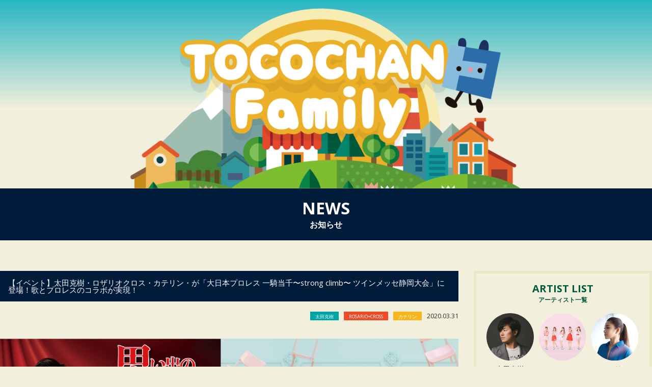

--- FILE ---
content_type: text/html; charset=UTF-8
request_url: https://tocochan.tv/archives/tocochanfamily/%E3%80%90%E3%82%A4%E3%83%99%E3%83%B3%E3%83%88%E3%80%91%E5%A4%AA%E7%94%B0%E5%85%8B%E6%A8%B9%E3%83%BB%E3%83%AD%E3%82%B6%E3%83%AA%E3%82%AA%E3%82%AF%E3%83%AD%E3%82%B9%E3%83%BB%E3%82%AB%E3%83%86%E3%83%AA-4
body_size: 11791
content:
<!doctype html>
<html lang="ja">
<head>
<meta charset="utf-8">
<meta http-equiv="X-UA-Compatible" content="IE=Edge,chrome=1">
<meta name="viewport" content="width=device-width">
<meta name="format-detection" content="telephone=no,address=no,email=no">
<meta name="description" content="">

<meta property="og:title" content="静岡を元気に！トコチャンファミリー">
<meta property="og:type" content="website">
<meta property="og:url" content="http://tocochan.tv/family">
<meta property="og:description" content="バラエティーに富んだタレント陣が活躍している「トコチャンファミリー」。静岡を元気に！あなたの町の盛り上げ隊として、地域を応援していきます！">
<meta property="og:image" content="https://tocochan.tv/family_html/shared/images/ogp.gif">

<title>【イベント】太田克樹・ロザリオクロス・カテリン・が「大日本プロレス 一騎当千〜strong climb〜 ツインメッセ静岡大会」に登場！歌とプロレスのコラボが実現！｜新着情報｜トコチャンファミリー</title>
<link rel="stylesheet" href="https://tocochan.tv/family_html/shared/style/base.css">
<link rel="stylesheet" href="https://tocochan.tv/family_html/shared/style/page.css">
<link rel="stylesheet" href="https://tocochan.tv/family_html/shared/style/tablet.css" media="screen and (max-width: 992px)">
<link rel="stylesheet" href="https://tocochan.tv/family_html/shared/style/sp.css" media="screen and (max-width: 767px)">
<link rel="stylesheet" type="text/css" href="https://fonts.googleapis.com/css?family=Roboto+Condensed:700">
<link rel="stylesheet" href="https://maxcdn.bootstrapcdn.com/font-awesome/4.4.0/css/font-awesome.min.css">

<script type="text/javascript">

  var _gaq = _gaq || [];
  _gaq.push(['_setAccount', 'UA-30447307-1']);
  _gaq.push(['_trackPageview']);

  (function() {
    var ga = document.createElement('script'); ga.type = 'text/javascript'; ga.async = true;
    ga.src = ('https:' == document.location.protocol ? 'https://ssl' : 'http://www') + '.google-analytics.com/ga.js';
    var s = document.getElementsByTagName('script')[0]; s.parentNode.insertBefore(ga, s);
  })();

</script>
</head>

<body>
<!-- Google Tag Manager -->
<script>(function(w,d,s,l,i){w[l]=w[l]||[];w[l].push({'gtm.start':
new Date().getTime(),event:'gtm.js'});var f=d.getElementsByTagName(s)[0],
j=d.createElement(s),dl=l!='dataLayer'?'&l='+l:'';j.async=true;j.src=
'https://www.googletagmanager.com/gtm.js?id='+i+dl;f.parentNode.insertBefore(j,f);
})(window,document,'script','dataLayer','GTM-MGCD5TH');</script>
<noscript><iframe src="https://www.googletagmanager.com/ns.html?id=GTM-MGCD5TH"
height="0" width="0" style="display:none;visibility:hidden"></iframe></noscript>
<!-- End Google Tag Manager (noscript) -->

<div id="wrapper" class="news">
  <header>
    <p><img src="https://tocochan.tv/family_html/shared/images/main-img.png" alt=""></p>
  	<h1>NEWS<span>お知らせ</span></h1>
  </header>

  <article>
    <div class="main">
      <div class="single">
        <h2>【イベント】太田克樹・ロザリオクロス・カテリン・が「大日本プロレス 一騎当千〜strong climb〜 ツインメッセ静岡大会」に登場！歌とプロレスのコラボが実現！</h2>
        	<div>
<span class="katsuki">太田克樹</span><span class="rosario">ROSARIO+CROSS</span><span class="cateryn">カテリン</span><time>2020.03.31</time>            </div>

        <p><img loading="lazy" class="aligncenter size-full wp-image-8004" src="https://tocochan.tv/wp/wp-content/uploads/2020/02/fa3460ac38f4747ac3a9a5ca0260b8d0.png" alt="" width="2051" height="709" /></p>
<p>太田克樹・ロザリオクロス・カテリン・が「大日本プロレス 一騎当千〜strong climb〜 ツインメッセ静岡大会」に登場！<br />
歌とプロレスのコラボが実現！<br />
グッズ販売や特典会もあります。</p>
<p>静岡大会<br />
開催日：3月31日（火）<br />
時間：<br />
17:30 当日券発売開始<br />
17:50 ファンクラブ先行入場＆撮影会<br />
18:00 開場<br />
18:30 開始</p>
<p>■太田克樹＆カテリン「オープニングMC &amp; ミニライブ」<br />
出演時間：18:20頃〜18:30（試合開始前）</p>
<p>■ロザリオクロス「リング上ライブパフォーマンス」<br />
出演時間：第4試合終了後</p>
<p>詳細はこちら<br />
<a href="https://bjw.co.jp/news/info/8929/"><u>大日本プロレスHP</u></a>（外部サイト）</p>
<p>会場：ツインメッセ静岡（静岡市駿河区曲金三丁目1-10）<br />
<iframe src="https://www.google.com/maps/embed?pb=!1m18!1m12!1m3!1d4095.2407200900284!2d138.4034066157034!3d34.972111080365735!2m3!1f0!2f0!3f0!3m2!1i1024!2i768!4f13.1!3m3!1m2!1s0x601a361b0f0afa83%3A0x5330d15205be0246!2z44OE44Kk44Oz44Oh44OD44K76Z2Z5bKhIOWMl-mkqA!5e1!3m2!1sja!2sjp!4v1585283882833!5m2!1sja!2sjp" width="400" height="300" frameborder="0" style="border:0;" allowfullscreen="" aria-hidden="false" tabindex="0"></iframe></p>

      </div>
      <nav>
      	<ul>
      		<li><a href="https://tocochan.tv/family_news">お知らせ一覧にもどる</a></li>
      		<li><a href="https://tocochan.tv/family">トコチャンファミリーHOMEにもどる</a></li>
      	</ul>
      </nav>
    </div>
    <aside>
        <div class="artist-list">
            <h2>ARTIST LIST<span>アーティスト一覧</span></h2>
            <nav>
                <ul>
                    <li><a href="https://tocochan.tv/family_news?artist=artist01"><img src="https://tocochan.tv/family_html/shared/images/artist01.png" alt="" width="169" height="169"><p>太田克樹</p></a></li>
                    <li><a href="https://tocochan.tv/family_news?artist=artist02"><img src="https://tocochan.tv/family_html/shared/images/artist02.png?20190611" alt="" width="169" height="169"><p>ROSARIO<br>+CROSS</p></a></li>
                    <li><a href="https://tocochan.tv/family_news?artist=artist03"><img src="https://tocochan.tv/family_html/shared/images/artist03.png" alt="" width="169" height="169"><p>カテリン</p></a></li>
                    <li><a href="https://tocochan.tv/family_news?artist=artist06"><img src="https://tocochan.tv/family_html/shared/images/artist06.png" alt="" width="169" height="169"><p>勝又彩花</p></a></li>
                    <li><a href="https://tocochan.tv/family_news?artist=artist07"><img src="https://tocochan.tv/family_html/shared/images/artist07.png" alt="" width="169" height="169"><p>児島ももこ</p></a></li>
                    <li><a href="https://tocochan.tv/family_news?artist=artist05"><img src="https://tocochan.tv/family_html/shared/images/artist05.png" alt="" width="169" height="169"><p>千野邦子</p></a></li>
                    <li><a href="https://tocochan.tv/family_news?artist=artist04"><img src="https://tocochan.tv/family_html/shared/images/artist08.png" alt="" width="169" height="169"><p>タンロン</p></a></li>
                    <li><a href="https://tocochan.tv/family_news?artist=artist04"><img src="https://tocochan.tv/family_html/shared/images/artist04.png" alt="" width="169" height="169"><p>ダムダム<br>おじさん</p></a></li>
                </ul>
            </nav>
        </div>
        <div class="social-button">
            <h2>SHARE<span>この記事をシェアする</span></h2>
              <div class="social-button-item facebook">
                <a href="https://www.facebook.com/sharer/sharer.php?u=https%3A%2F%2Ftocochan.tv%2Farchives%2Ftocochanfamily%2F%25e3%2580%2590%25e3%2582%25a4%25e3%2583%2599%25e3%2583%25b3%25e3%2583%2588%25e3%2580%2591%25e5%25a4%25aa%25e7%2594%25b0%25e5%2585%258b%25e6%25a8%25b9%25e3%2583%25bb%25e3%2583%25ad%25e3%2582%25b6%25e3%2583%25aa%25e3%2582%25aa%25e3%2582%25af%25e3%2583%25ad%25e3%2582%25b9%25e3%2583%25bb%25e3%2582%25ab%25e3%2583%2586%25e3%2583%25aa-4" target="_blank">
                <div class="social-icon"><span class="icon-facebook"></span></div>
                <div class="social-count">0</div>
                </a>
              </div>
              <div class="social-button-item twitter">
                <a href="https://twitter.com/intent/tweet?url=https%3A%2F%2Ftocochan.tv%2Farchives%2Ftocochanfamily%2F%25e3%2580%2590%25e3%2582%25a4%25e3%2583%2599%25e3%2583%25b3%25e3%2583%2588%25e3%2580%2591%25e5%25a4%25aa%25e7%2594%25b0%25e5%2585%258b%25e6%25a8%25b9%25e3%2583%25bb%25e3%2583%25ad%25e3%2582%25b6%25e3%2583%25aa%25e3%2582%25aa%25e3%2582%25af%25e3%2583%25ad%25e3%2582%25b9%25e3%2583%25bb%25e3%2582%25ab%25e3%2583%2586%25e3%2583%25aa-4&text=【イベント】太田克樹・ロザリオクロス・カテリン・が「大日本プロレス 一騎当千〜strong climb〜 ツインメッセ静岡大会」に登場！歌とプロレスのコラボが実現！
" target="_blank">
                <div class="social-icon"><span class="icon-twitter"></span></div>
                <!-- <div class="social-count"></div> -->
                </a>
              </div>
              <div class="social-button-item line">
                <a href="http://line.me/R/msg/text/?%E3%80%90%E3%82%A4%E3%83%99%E3%83%B3%E3%83%88%E3%80%91%E5%A4%AA%E7%94%B0%E5%85%8B%E6%A8%B9%E3%83%BB%E3%83%AD%E3%82%B6%E3%83%AA%E3%82%AA%E3%82%AF%E3%83%AD%E3%82%B9%E3%83%BB%E3%82%AB%E3%83%86%E3%83%AA%E3%83%B3%E3%83%BB%E3%81%8C%E3%80%8C%E5%A4%A7%E6%97%A5%E6%9C%AC%E3%83%97%E3%83%AD%E3%83%AC%E3%82%B9+%E4%B8%80%E9%A8%8E%E5%BD%93%E5%8D%83%E3%80%9Cstrong+climb%E3%80%9C+%E3%83%84%E3%82%A4%E3%83%B3%E3%83%A1%E3%83%83%E3%82%BB%E9%9D%99%E5%B2%A1%E5%A4%A7%E4%BC%9A%E3%80%8D%E3%81%AB%E7%99%BB%E5%A0%B4%EF%BC%81%E6%AD%8C%E3%81%A8%E3%83%97%E3%83%AD%E3%83%AC%E3%82%B9%E3%81%AE%E3%82%B3%E3%83%A9%E3%83%9C%E3%81%8C%E5%AE%9F%E7%8F%BE%EF%BC%81 https%3A%2F%2Ftocochan.tv%2Farchives%2Ftocochanfamily%2F%25e3%2580%2590%25e3%2582%25a4%25e3%2583%2599%25e3%2583%25b3%25e3%2583%2588%25e3%2580%2591%25e5%25a4%25aa%25e7%2594%25b0%25e5%2585%258b%25e6%25a8%25b9%25e3%2583%25bb%25e3%2583%25ad%25e3%2582%25b6%25e3%2583%25aa%25e3%2582%25aa%25e3%2582%25af%25e3%2583%25ad%25e3%2582%25b9%25e3%2583%25bb%25e3%2582%25ab%25e3%2583%2586%25e3%2583%25aa-4" target="_blank">
                <div class="social-icon"><span class="icon-line"></span></div>
                <div class="social-count">LINEに送る</div>
                </a>
              </div>
        </div>
    </aside>
  </article>

  <footer>
    <ul>
    	<li><a href="http://tocochan.tv/" target="_blank"><img src="https://tocochan.tv/family_html/shared/images/bnr-tocoweb.gif" alt="" width="380" height="106"></a></li>
    </ul>
  	<p><small>&copy; 2017 TOKAI Cable network All rights reserved.</small></p>
  </footer>
</div>

<script type="text/javascript" src="https://ajax.googleapis.com/ajax/libs/jquery/1.11.2/jquery.min.js"></script>
<script type="text/javascript" src="https://cdnjs.cloudflare.com/ajax/libs/jquery-easing/1.3/jquery.easing.min.js"></script>
<script type="text/javascript" src="https://tocochan.tv/family_html/shared/js/jquery.ui.js"></script>
<script type="text/javascript" src="https://tocochan.tv/family_html/shared/js/common.js"></script>

<script type="text/javascript" src="https://tocochan.tv/family_html/shared/js/jquery.heightLine.js"></script>

<script>
	$(function(){
		$("aside ul li a p").heightLine();
	});
</script>


<!--[if lt IE 9]>
  <script type="text/javascript" src="https://tocochan.tv/family_html/shared/js/html5shiv.js"></script>
<![endif]-->
<!--[if lte IE 8]>
  <script type="text/javascript" src="https://tocochan.tv/family_html/shared/js/DOMAssistantCompressed-2.8.1.js"></script>
  <script type="text/javascript" src="https://tocochan.tv/family_html/shared/js/selectivizr-min.js"></script>
<![endif]-->

</body>
</html>


--- FILE ---
content_type: text/css
request_url: https://tocochan.tv/family_html/shared/style/base.css
body_size: 7383
content:
@import url(https://fonts.googleapis.com/css?family=Open+Sans:400,400italic,600,600italic,700,700italic);
html, body, div, span, applet, object, iframe, h1, h2, h3, h4, h5, h6, p, blockquote, pre, a, abbr, acronym, address, big, cite, code, del, dfn, em, img, ins, kbd, q, s, samp, small, strike, strong, sub, sup, tt, var, b, u, i, center, dl, dt, dd, ol, ul, li, fieldset, form, label, legend, table, caption, tbody, tfoot, thead, tr, th, td, article, aside, canvas, details, embed, figure, figcaption, footer, header, hgroup, menu, nav, output, ruby, section, summary, time, mark, audio, video {
	margin: 0;
	padding: 0;
	border: 0;
	font-style: normal;
	font-weight: normal;
	font-size: 100%;
	vertical-align: baseline
}
article, aside, details, figcaption, figure, footer, header, hgroup, menu, nav, section {
	display: block
}
html {
	overflow-y: scroll
}
blockquote, q {
	quotes: none
}
blockquote:before, blockquote:after, q:before, q:after {
	content: '';
	content: none
}
input, textarea {
	margin: 0;
	padding: 0
}
ol, ul {
	list-style: none
}
table {
	border-collapse: collapse;
	border-spacing: 0
}
caption, th {
	text-align: left
}
a:focus {
	outline: none
}
img, textarea {
	vertical-align: bottom
}
html {
	font-size: 62.5%
}
*, *:before, *:after {
	-webkit-box-sizing: border-box;
	-moz-box-sizing: border-box;
	-ms-box-sizing: border-box;
	-o-box-sizing: border-box;
	box-sizing: border-box
}
body {
	font-family: Avenir, "Open Sans", "Helvetica Neue", Helvetica, Arial, Verdana, Roboto, "游ゴシック", "Yu Gothic", "游ゴシック体", "YuGothic", "Meiryo UI", "メイリオ", Meiryo, "ヒラギノ角ゴ Pro W3", "Hiragino Kaku Gothic Pro", "ＭＳ Ｐゴシック", "MS PGothic", sans-serif;
	line-height: 1;
	font-size: 13px;
	font-size: 1.3rem;
	color: #333;
	text-align: center;
	-webkit-text-size-adjust: 100%;
	background: #f2efdc
}
table {
	font-size: inherit;
	font: 100%
}
pre, code, kbd, samp, tt {
	font-family: monospace;
	*font-size: 108%;
	line-height: 100%
}
a {
	color: #333;
	text-decoration: none;
	-webkit-transition: 0.5s;
	-moz-transition: 0.5s;
	-ms-transition: 0.5s;
	-o-transition: 0.5s;
	transition: 0.5s
}
a:hover, a:active {
	text-decoration: underline
}
img {
	height: auto
}
img, object, embed {
	max-width: 100%
}
* p {
	letter-spacing: .07em
}
header {
	-webkit-background: linear-gradient(to bottom, #27b6c4 0%, #f2efdc 45%);
	-moz-background: linear-gradient(to bottom, #27b6c4 0%, #f2efdc 45%);
	-ms-background: linear-gradient(to bottom, #27b6c4 0%, #f2efdc 45%);
	-o-background: linear-gradient(to bottom, #27b6c4 0%, #f2efdc 45%);
	background: linear-gradient(to bottom, #27b6c4 0%, #f2efdc 45%)
}
header>p img {
	max-height: 370px;
	width: auto
}
header h1 {
	padding: 23px 10px;
	background: #001c3a;
	color: #fff;
	text-align: center;
	font-size: 246.15385%;
	font-weight: bold
}
header h1 span {
	display: block;
	margin: .5em 0 0;
	font-size: 50%;
	font-weight: bold
}
header ol {
	padding: 10px;
	text-align: right
}
header ol li {
	display: inline-block;
	margin: 0 0 0 5px
}
header ol li:after {
	content: ">";
	margin: 0 0 0 10px
}
header ol li:last-child:after {
	display: none
}
header ol li a {
	text-decoration: underline;
	font-weight: bold;
	color: #00A3A6
}
article {
	max-width: 1280px;
	margin: 0 auto;
	padding: 60px 0;
	text-align: left
}
article:after {
	content: ".";
	display: block;
	clear: both;
	height: 0;
	visibility: hidden;
	font-size: 0.1em
}
* html article {
	height: 1%
}
article .main {
	float: left;
	width: 70.3125%
}
article aside {
	float: right;
	width: 27.34375%;
	text-align: center
}
article .artist-list {
	padding: 20px;
	border: 5px solid #ebe7c9;
}

article aside h2 {
	margin: 0 0 20px;
	font-weight: bold;
	font-size: 153.84615%;
	color: #005B3E;
	text-align: center;
}
article aside h2 span {
	display: block;
	margin: .5em 0 0;
	font-size: 60%;
	font-weight: bold
}
article aside nav ul:after {
	content: ".";
	display: block;
	clear: both;
	height: 0;
	visibility: hidden;
	font-size: 0.1em
}
* html article aside nav ul {
	height: 1%
}
article aside nav ul li {
	float: left;
	width: 30.96774%;
	margin: 0 3.22581% 1em 0
}
article aside nav ul li:nth-child(3n) {
	margin-right: 0
}
article aside nav ul li a:hover {
	opacity: 0.6;
	filter: alpha(opacity=60);
	-ms-filter: alpha(opacity=60);
	-moz-opacity: 0.6;
	-khtml-opacity: 0.6
}
article aside nav ul li a p {
	margin: 10px 0 0
}
footer {
	background: #001c3a;
	padding: 40px 0;
	color: #fff;
	font-weight: bold
}
footer ul {
	margin: 0 0 20px
}
footer ul li {
	display: inline-block;
	margin: 0 5px;
	border: 2px solid #fff
}
input {
	-webkit-appearance: none
}
input[type="text"], input[type="password"], input[type="date"], input[type="datetime"], input[type="email"], input[type="number"], input[type="search"], input[type="tel"], input[type="time"], input[type="url"] {
	background-color: #fff;
	font-family: inherit;
	border: 1px solid #cccccc;
	-webkit-border-radius: 2px;
	-moz-border-radius: 2px;
	-ms-border-radius: 2px;
	-o-border-radius: 2px;
	border-radius: 2px;
	color: rgba(0, 0, 0, 0.75);
	display: block;
	font-size: 14px;
	margin: 0;
	padding: 6px;
	height: 42px;
	width: 100%;
	-webkit-transition: 0.15s;
	-moz-transition: 0.15s;
	-ms-transition: 0.15s;
	-o-transition: 0.15s;
	transition: 0.15s
}
input[type="text"]:focus, input[type="password"]:focus, input[type="date"]:focus, input[type="datetime"]:focus, input[type="email"]:focus, input[type="number"]:focus, input[type="search"]:focus, input[type="tel"]:focus, input[type="time"]:focus, input[type="url"]:focus {
	background: #fafafa;
	border-color: #00B2D6;
	outline-color: #00B2D6
}
input[type="text"][disabled], input[type="password"][disabled], input[type="date"][disabled], input[type="datetime"][disabled], input[type="email"][disabled], input[type="number"][disabled], input[type="search"][disabled], input[type="tel"][disabled], input[type="time"][disabled], input[type="url"][disabled] {
	background-color: #ddd
}
textarea {
	height: auto;
	padding: 10px;
	background-color: #fff;
	font-family: inherit;
	border: 1px solid #cccccc;
	-webkit-border-radius: 2px;
	-moz-border-radius: 2px;
	-ms-border-radius: 2px;
	-o-border-radius: 2px;
	border-radius: 2px;
	color: rgba(0, 0, 0, 0.75);
	display: block;
	font-size: 14px;
	margin: 0;
	padding: 6px;
	height: 42px;
	width: 100%;
	-webkit-transition: 0.15s;
	-moz-transition: 0.15s;
	-ms-transition: 0.15s;
	-o-transition: 0.15s;
	transition: 0.15s
}
textarea:focus {
	background: #fafafa;
	border-color: #00B2D6
}
textarea[disabled] {
	background-color: #ddd
}
select {
	-webkit-appearance: none;
	width: 100%;
	height: 42px;
	margin: 0;
	padding: 6px;
	cursor: pointer;
	background: #fff
}

/* social */
.social-button {
	text-align:left;
	margin-top: 20px;
}
.social-button-item {
	color:#fff;
	text-align: center;
	margin-bottom: 8px;
}
.social-button-item a {
	color: #fff;
	display: block;
	padding: 12px;
}
.social-button-item a:hover {
	text-decoration: none;
	opacity: 0.8;
}
.social-button-item div {
	display: inline-block;
	margin:0 10px;
}
.social-button-item.facebook a {
	background-color: #3B5998;
}
.icon-facebook::before {
	font-family: 'FontAwesome';
	content:"";
}
.social-button-item.twitter a {
	background-color: #00ACEE;
}
.icon-twitter::before {
	font-family: 'FontAwesome';
	content:"";
}
.social-button-item.line a {
	background-color: #00B900;
}


--- FILE ---
content_type: text/css
request_url: https://tocochan.tv/family_html/shared/style/page.css
body_size: 13355
content:
html {
    font-size: 62.5%;
}
#wrapper.home header h1 {
    padding: 0;
    background: none;
}
#wrapper.home header h1 img {
    max-height: 370px;
    width: auto;
}
#wrapper.home article {
    max-width: none;
    max-width: initial;
    padding: 0;
}
#wrapper.home article .about {
    padding: 0 10px;
    background: #005B3E;
}
#wrapper.home article .about h2 {
    max-width: 1000px;
    padding: 16px 0;
    margin: 0 auto;
    cursor: pointer;
    font-size: 153.84615%;
    font-weight: bold;
    color: #fff;
}
#wrapper.home article .about h2 i {
    margin: 0 0 0 .5em;
    color: #fff;
    font-size: 23px;
    font-size: 2.3rem;
}
#wrapper.home article .about p {
    display: none;
    max-width: 1000px;
    margin: 0 auto;
    padding: 0 0 20px;
    color: #fff;
    line-height: 2;
    text-align: justify;
}
#wrapper.home article nav {
    padding: 10px 0;
    margin: 0 auto;
    max-width: 1000px;
}
#wrapper.home article nav ul {
    display: flex;
    justify-content: center;
}
#wrapper.home article nav ul li {
    padding: 10px 0;
    width: 100%;
    border-right: 1px dashed #ccc;
}
#wrapper.home article nav ul li:first-child {
    border-left: 1px dashed #ccc;
}
#wrapper.home article nav ul li a {
    display: block;
    padding: 0 10px;
    font-weight: bold;
    text-align: center;
}
#wrapper.home article nav ul li:first-child a {
    color: #00A3A6;
}
#wrapper.home article nav ul li:nth-child(2) a {
    color: #F04B28;
}
#wrapper.home article nav ul li:nth-child(3) a {
    color: #F7B61E;
}
#wrapper.home article nav ul li:nth-child(4) a {
    color: #537DFC;
}
#wrapper.home article nav ul li:nth-child(5) a {
    color: #da81b2;
}
#wrapper.home article nav ul li:nth-child(6) a {
    color: #5B5489;
}
#wrapper.home article nav ul li:nth-child(7) a {
    color: #00BFFF;
}
#wrapper.home article nav ul li:nth-child(8) a {
    color: #458B2C;
}
@media screen and (max-width: 767px) {
    #wrapper.home article nav ul li:nth-child(8) a br {
        display: none;
    }
}
#wrapper.home article .news {
    padding: 20px 0;
    background: #001c3a;
}
#wrapper.home article .news h2 {
    margin: 0 0 14px;
    padding: 0 40px 14px;
    border-bottom: 1px solid #fff;
    text-align: center;
    font-size: 153.84615%;
    font-weight: bold;
    color: #fff;
}
#wrapper.home article .news ul {
    display: flex;
    justify-content: center;
    flex-wrap: nowrap;
    margin: 0 0 30px;
}
#wrapper.home article .news ul li {
    width: 25%;
    border-right: 1px dashed #fff;
    padding: 10px 40px;
}
#wrapper.home article .news ul li:last-child {
    border: 0px;
}
#wrapper.home article .news ul li div {
    margin: 0 0 16px;
}
#wrapper.home article .news ul li div time {
    display: inline-block;
    color: #fff;
    font-weight: bold;
}
#wrapper.home article .news ul li div span {
    display: inline-block;
    background: #fff;
    color: #fff;
    padding: 5px 10px 3px;
    margin: 0 0 0 10px;
    font-size: 76.92308%;
    font-weight: bold;
    vertical-align: .2em;
}
#wrapper.home article .news ul li div span.katsuki {
    background: #00A3A6;
}
#wrapper.home article .news ul li div span.rosario {
    background: #F04B28;
}
#wrapper.home article .news ul li div span.cateryn {
    background: #F7B61E;
}
#wrapper.home article .news ul li div span.chino {
    background: #5B5489;
}
#wrapper.home article .news ul li div span.damdam {
    background: #458B2C;
}
#wrapper.home article .news ul li div span.katsumata {
    background: #517CFF;
}
#wrapper.home article .news ul li div span.kojima {
    background: #DA81B2;
}
#wrapper.home article .news ul li div span.thanglong {
    background: #00BFFF;
}
#wrapper.home article .news ul li p {
    line-height: 1.75;
    text-align: justify;
}
#wrapper.home article .news ul li p a {
    color: #fff;
}
#wrapper.home article .news p {
    padding: 0 20px;
    text-align: right;
}
#wrapper.home article .news p a {
    font-weight: bold;
    color: #fff;
}
#wrapper.home article .artist {
    display: flex;
    justify-content: center;
    flex-wrap: wrap;
    padding: 30px 0;
    max-width: 1280px;
    margin: 0 auto;
}
#wrapper.home article .artist div.bnr {
    margin: 0 0 30px;
}
#wrapper.home article .artist div.bnr ul {
    text-align: center;
}
#wrapper.home article .artist div.bnr ul li {
    margin: 0 0 20px;
}
#wrapper.home article .artist div.bnr ul li:last-child {
    margin: 0;
}
#wrapper.home article .artist div.bnr ul li a:hover {
    opacity: 0.6;
    filter: alpha(opacity=60);
    -ms-filter: alpha(opacity=60);
    -moz-opacity: 0.6;
    -khtml-opacity: 0.6;
}
#wrapper.home article .artist div.bnr ul li a img.sp {
    display: none;
}
#wrapper.home article .artist div.bnr ul li a img.pc {
    display: block;
}
#wrapper.home article .artist section {
    margin: 0 10px 20px;
    padding: 0 0 20px;
    width: 100%;
    max-width: 600px;
    background: #fff;
    position: relative;
}
#wrapper.home article .artist section div {
    position: relative;
}
#wrapper.home article .artist section div h2 {
    position: absolute;
    bottom: -10px;
    width: 100%;
    padding: 0 0 0 58%;
}
#wrapper.home article .artist section h3 {
    margin: 20px 0;
    padding: 0 20px;
    font-size: 115.38462%;
    font-weight: bold;
}
#wrapper.home article .artist section:first-child h3 {
    color: #00A3A6;
}
#wrapper.home article .artist section:nth-child(2) h3 {
    color: #00A3A6;
}
#wrapper.home article .artist section:nth-child(3) h3 {
    color: #F04B28;
}
#wrapper.home article .artist section:nth-child(4) h3 {
    color: #F7B61E;
}
#wrapper.home article .artist section:nth-child(5) h3 {
    color: #517CFF;
}
#wrapper.home article .artist section:nth-child(6) h3 {
    color: #DA81B2;
}
#wrapper.home article .artist section:nth-child(7) h3 {
    color: #5B5489;
}
#wrapper.home article .artist section:nth-child(8) h3 {
    color: #00BFFF;
}
#wrapper.home article .artist section:nth-child(9) h3 {
    color: #458B2C;
}
#wrapper.home article .artist section p {
    padding: 0 20px;
    margin: 0 0 1.75em;
    line-height: 1.75;
    text-align: justify;
}
#wrapper.home article .artist section .youtube {
    padding: 0 40px;
}
#wrapper.home article .artist section .youtube .video {
    width: 100%;
    padding: 56.25% 0 0;
    position: relative;
}
#wrapper.home article .artist section .youtube .video iframe {
    position: absolute;
    top: 0;
    left: 0;
    width: 100%;
    height: 100%;
}
#wrapper.home article .artist section .youtube p {
    margin: 10px 0 20px;
    text-align: center;
    font-size: 84.61538%;
}
#wrapper.home article .artist section>a {
    display: block;
    padding: 0 20px;
    text-align: right;
    text-decoration: underline;
    position: absolute;
    bottom: 1.5em;
    right: 0;
}
#wrapper.home article .artist section>a:after {
    font-family: FontAwesome;
    content: "\f08e";
    padding: 0 0 0 6px;
}
#wrapper.home article .artist section>a:hover {
    text-decoration: none;
}
#wrapper.news article .main nav:last-of-type {
    margin-top: 40px;
}
#wrapper.news article .main nav:last-of-type ul li {
    max-width: 360px;
    margin: 0 auto 10px;
    text-align: center;
}
#wrapper.news article .main nav:last-of-type ul li a {
    background: #001c3a;
    display: block;
    padding: 16px 40px;
    font-weight: bold;
    -webkit-border-radius: 3px;
    -moz-border-radius: 3px;
    -ms-border-radius: 3px;
    -o-border-radius: 3px;
    border-radius: 3px;
    color: #fff;
}
#wrapper.news article .list h2 {
    padding: 16px;
    margin: 0 0 30px;
    background: #001c3a;
    font-size: 114.28571%;
    color: #fff;
    font-weight: bold;
}
#wrapper.news article .list section {
    padding: 0 0 20px;
    margin: 0 0 30px;
    border-bottom: 1px dashed #ccc;
}
#wrapper.news article .list section:after {
    content: ".";
    display: block;
    clear: both;
    height: 0;
    visibility: hidden;
    font-size: 0.1em;
}
* html #wrapper.news article .list section {
    height: 1%;
}
#wrapper.news article .list section>a {
    display: block;
    float: left;
    width: 14.44444%;
    margin-right: 3.33333%;
}
#wrapper.news article .list section>a img {
    width: 100%;
}
#wrapper.news article .list section div {
    width: 100%;
}
#wrapper.news article .list section div time {
    display: inline-block;
    margin: 0 0 16px;
    font-size: 114.28571%;
    color: #888;
}
#wrapper.news article .list section div span {
    display: inline-block;
    margin: 0 0 16px 10px;
    font-size: 71.42857%;
    color: #fff;
    background: #000;
    padding: 5px 10px 3px;
    vertical-align: .2em;
}
#wrapper.news article .list section div span.katsuki {
    background: #00A3A6;
}
#wrapper.news article .list section div span.rosario {
    background: #F04B28;
}
#wrapper.news article .list section div span.cateryn {
    background: #F7B61E;
}
#wrapper.news article .list section div span.chino {
    background: #5B5489;
}
#wrapper.news article .list section div span.damdam {
    background: #458B2C;
}
#wrapper.news article .list section div span.katsumata {
    background: #517CFF;
}
#wrapper.news article .list section div span.kojima {
    background: #da80b0;
}
#wrapper.news article .list section div span.thanglong {
    background: #00BFFF;
}
#wrapper.news article .list section div h3 {
    margin: 0 0 16px;
    font-size: 150%;
    line-height: 1.75;
    color: #0A588F;
}
#wrapper.news article .list section div p {
    padding: 0 7em 0 0;
    font-size: 85.71429%;
    line-height: 1.75;
    text-align: justify;
    white-space: nowrap;
    overflow: hidden;
    text-overflow: ellipsis;
}
#wrapper.news article .single h2 {
    padding: 16px;
    margin: 0 0 20px;
    background: #001c3a;
    color: #fff;
    font-size: 114.28571%;
}
#wrapper.news article .single h3 {
    margin: 20px 0;
    color: #00A3A6;
    font-weight: bold;
    font-size: 114.28571%;
}
#wrapper.news article .single div {
    text-align: right;
    margin: 0 0 20px
}
#wrapper.news article .single div span {
    display: inline-block;
    margin: 0 10px 16px 0;
    font-size: 71.42857%;
    color: #fff;
    background: #000;
    padding: 5px 10px 3px;
}
#wrapper.news article .single div span.katsuki {
    background: #00A3A6;
}
#wrapper.news article .single div span.rosario {
    background: #F04B28;
}
#wrapper.news article .single div span.cateryn {
    background: #F7B61E;
}
#wrapper.news article .single div span.chino {
    background: #5B5489;
}
#wrapper.news article .single div span.damdam {
    background: #458B2C;
}
#wrapper.news article .single div span.katsumata {
    background: #517CFF;
}
#wrapper.news article .single div span.kojima {
    background: #da80b0;
}
#wrapper.news article .single div span.thanglong {
    background: #00BFFF;
}
#wrapper.news article .single p {
    text-align: justify;
    line-height: 1.75;
    margin: 0 0 20px;
}
#wrapper.news article .single ul {
    margin: 0 0 20px;
    padding: 0 0 0 1.7em;
}
#wrapper.news article .single ul li {
    margin: 0 0 1em;
    line-height: 1.75;
    list-style: disc outside;
}
#wrapper.news article .single ol {
    margin: 0 0 20px;
    padding: 0 0 0 1.7em;
}
#wrapper.news article .single ol li {
    margin: 0 0 1em;
    line-height: 1.75;
    list-style: decimal outside;
}
#wrapper.news article .single *:last-child {
    margin: 0;
}
#wrapper.news article .single .aligncenter {
    display: block;
    margin: 0 auto;
}
#wrapper.news article .single .alignright {
    float: right;
}
#wrapper.news article .single .alignleft {
    float: left;
}
#wrapper.news article .single img[class*="wp-image-"], #wrapper.news article .single img[class*="attachment-"] {
    height: auto;
    max-width: 100%;
}
.new-icon {
    background-color: #d53d4c;
    border-radius: 10px;
    color: #fff;
    display: inline-block;
    font-size: 85%;
    margin: 0 0 0 10px;
    padding: 0px 15px;
}
#wrapper.news article .list section div .new-icon {
    background-color: #d53d4c;
    color: #fff;
    font-size: 60%;
    margin: 0 0 0 15px;
    padding: 0 15px;
}
/*
#wrapper.home .bnr {
    background-color:#FFFFFF;
    display:flex;
    margin-bottom:40px;
}
#wrapper.home .bnr a:hover img {
    opacity:0.7;
    filter: alpha(opacity=70);
}
#wrapper.home .bnr .youtube {
    padding:30px 25px 5px;
}
*/

#wrapper.home .bnr .youtube .video {
    padding: 56.25% 0 0;
    margin-top: 30px;
    position: relative;
    background-color: #fff;
    width: 100%;
}
#wrapper.home .bnr .youtube .video iframe {
    height: 100%;
    left: 0;
    position: absolute;
    top: 0;
    width: 100%;
}
#wrapper.home .bnr .youtube p {
    font-size: 84.6154%;
    padding: 15px 5px;
    line-height: 130%;
    background-color: #fff;
    text-align: center;
}


/* 音楽 */

#wrapper.home article .artist section .music_box {
    padding: 0 20px;
    text-align: center;
}

#wrapper.home article .artist section .music_box .music {
    margin-bottom: 2.0em;
    padding: 1.0em;
    border: 1px solid #00BFFF;
}

#wrapper.home article .artist section .music_box .music p {
    margin-bottom: 0.5em;
    text-align: center;
}

#wrapper.home article .artist section .music_box .cdinfo {
    text-align: center;
    font-size: 84.61538%;
}

@media screen and (max-width: 340px) {
    #wrapper.home article .artist section .music_box .music audio {
        width: 200px;
    }
}


--- FILE ---
content_type: text/css
request_url: https://tocochan.tv/family_html/shared/style/tablet.css
body_size: 109
content:
html{font-size:62.5%}body{font-size:13px;font-size:1.3rem}a{-webkit-tap-highlight-color:rgba(0,178,214,0.4)}


--- FILE ---
content_type: text/css
request_url: https://tocochan.tv/family_html/shared/style/sp.css
body_size: 1364
content:
html{font-size:62.5%}body{font-size:12px;font-size:1.2rem}article{padding:40px 10px}article .main{float:none;width:100%;margin:0 0 40px}article aside{float:none;width:100%}#wrapper.home article{padding:0}#wrapper.home article .about{padding:0 10px}#wrapper.home article .about h2{font-size:115.38462%}#wrapper.home article .about h2 i{margin:0 0 0 .5em;color:#fff;font-size:16px;font-size:1.6rem}#wrapper.home article nav{padding:0;margin:0 auto;max-width:1000px}#wrapper.home article nav ul{display:block}#wrapper.home article nav ul li{border-right:0px;border-bottom:1px dashed #ccc}#wrapper.home article nav ul li:first-child{border-left:0px}#wrapper.home article nav ul li:last-child{border-bottom:0px}#wrapper.home article nav ul li a{padding:8px 0}#wrapper.home article .news{padding:20px 0}#wrapper.home article .news ul{display:block}#wrapper.home article .news ul li{width:100%;border-right:0px;border-bottom:1px dashed #fff;padding:16px 10px}#wrapper.home article .news ul li:last-child{border:0px}#wrapper.home article .artist div.bnr ul li a img.sp{display:block}#wrapper.home article .artist div.bnr ul li a img.pc{display:none}

#wrapper.home .bnr {
	margin:0 10px 20px;
}
#wrapper.home .bnr .youtube {
	width:100%;
	padding:10px 10px;
}
#wrapper.home .bnr .youtube .video {
	margin-top: 0;
}
#wrapper.home .bnr .youtube .video iframe {
    top: 0;
}

--- FILE ---
content_type: application/javascript
request_url: https://tocochan.tv/family_html/shared/js/jquery.ui.js
body_size: 642314
content:
/*! jQuery UI - v1.11.4 - 2015-03-11
* http://jqueryui.com
* Includes: core.js, widget.js, mouse.js, position.js, accordion.js, autocomplete.js, button.js, datepicker.js, dialog.js, draggable.js, droppable.js, effect.js, effect-blind.js, effect-bounce.js, effect-clip.js, effect-drop.js, effect-explode.js, effect-fade.js, effect-fold.js, effect-highlight.js, effect-puff.js, effect-pulsate.js, effect-scale.js, effect-shake.js, effect-size.js, effect-slide.js, effect-transfer.js, menu.js, progressbar.js, resizable.js, selectable.js, selectmenu.js, slider.js, sortable.js, spinner.js, tabs.js, tooltip.js
* Copyright 2015 jQuery Foundation and other contributors; Licensed MIT */

(function( factory ) {
    if ( typeof define === "function" && define.amd ) {

        // AMD. Register as an anonymous module.
        define([ "jquery" ], factory );
    } else {

        // Browser globals
        factory( jQuery );
    }
}(function( $ ) {
    /*!
     * jQuery UI Core 1.11.4
     * http://jqueryui.com
     *
     * Copyright jQuery Foundation and other contributors
     * Released under the MIT license.
     * http://jquery.org/license
     *
     * http://api.jqueryui.com/category/ui-core/
     */


    // $.ui might exist from components with no dependencies, e.g., $.ui.position
    $.ui = $.ui || {};

    $.extend( $.ui, {
        version: "1.11.4",

        keyCode: {
            BACKSPACE: 8,
            COMMA: 188,
            DELETE: 46,
            DOWN: 40,
            END: 35,
            ENTER: 13,
            ESCAPE: 27,
            HOME: 36,
            LEFT: 37,
            PAGE_DOWN: 34,
            PAGE_UP: 33,
            PERIOD: 190,
            RIGHT: 39,
            SPACE: 32,
            TAB: 9,
            UP: 38
        }
    });

    // plugins
    $.fn.extend({
        scrollParent: function( includeHidden ) {
            var position = this.css( "position" ),
            excludeStaticParent = position === "absolute",
            overflowRegex = includeHidden ? /(auto|scroll|hidden)/ : /(auto|scroll)/,
            scrollParent = this.parents().filter( function() {
                var parent = $( this );
                if ( excludeStaticParent && parent.css( "position" ) === "static" ) {
                    return false;
                }
                return overflowRegex.test( parent.css( "overflow" ) + parent.css( "overflow-y" ) + parent.css( "overflow-x" ) );
            }).eq( 0 );

            return position === "fixed" || !scrollParent.length ? $( this[ 0 ].ownerDocument || document ) : scrollParent;
        },

        uniqueId: (function() {
            var uuid = 0;

            return function() {
                return this.each(function() {
                    if ( !this.id ) {
                        this.id = "ui-id-" + ( ++uuid );
                    }
                });
            };
        })(),

        removeUniqueId: function() {
            return this.each(function() {
                if ( /^ui-id-\d+$/.test( this.id ) ) {
                    $( this ).removeAttr( "id" );
                }
            });
        }
    });

    // selectors
    function focusable( element, isTabIndexNotNaN ) {
        var map, mapName, img,
        nodeName = element.nodeName.toLowerCase();
        if ( "area" === nodeName ) {
            map = element.parentNode;
            mapName = map.name;
            if ( !element.href || !mapName || map.nodeName.toLowerCase() !== "map" ) {
                return false;
            }
            img = $( "img[usemap='#" + mapName + "']" )[ 0 ];
            return !!img && visible( img );
        }
        return ( /^(input|select|textarea|button|object)$/.test( nodeName ) ?
        !element.disabled :
        "a" === nodeName ?
        element.href || isTabIndexNotNaN :
        isTabIndexNotNaN) &&
        // the element and all of its ancestors must be visible
        visible( element );
    }

    function visible( element ) {
        return $.expr.filters.visible( element ) &&
        !$( element ).parents().addBack().filter(function() {
            return $.css( this, "visibility" ) === "hidden";
        }).length;
    }

    $.extend( $.expr[ ":" ], {
        data: $.expr.createPseudo ?
        $.expr.createPseudo(function( dataName ) {
            return function( elem ) {
                return !!$.data( elem, dataName );
            };
        }) :
        // support: jQuery <1.8
        function( elem, i, match ) {
            return !!$.data( elem, match[ 3 ] );
        },

        focusable: function( element ) {
            return focusable( element, !isNaN( $.attr( element, "tabindex" ) ) );
        },

        tabbable: function( element ) {
            var tabIndex = $.attr( element, "tabindex" ),
            isTabIndexNaN = isNaN( tabIndex );
            return ( isTabIndexNaN || tabIndex >= 0 ) && focusable( element, !isTabIndexNaN );
        }
    });

    // support: jQuery <1.8
    if ( !$( "<a>" ).outerWidth( 1 ).jquery ) {
        $.each( [ "Width", "Height" ], function( i, name ) {
            var side = name === "Width" ? [ "Left", "Right" ] : [ "Top", "Bottom" ],
            type = name.toLowerCase(),
            orig = {
                innerWidth: $.fn.innerWidth,
                innerHeight: $.fn.innerHeight,
                outerWidth: $.fn.outerWidth,
                outerHeight: $.fn.outerHeight
            };

            function reduce( elem, size, border, margin ) {
                $.each( side, function() {
                    size -= parseFloat( $.css( elem, "padding" + this ) ) || 0;
                    if ( border ) {
                        size -= parseFloat( $.css( elem, "border" + this + "Width" ) ) || 0;
                    }
                    if ( margin ) {
                        size -= parseFloat( $.css( elem, "margin" + this ) ) || 0;
                    }
                });
                return size;
            }

            $.fn[ "inner" + name ] = function( size ) {
                if ( size === undefined ) {
                    return orig[ "inner" + name ].call( this );
                }

                return this.each(function() {
                    $( this ).css( type, reduce( this, size ) + "px" );
                });
            };

            $.fn[ "outer" + name] = function( size, margin ) {
                if ( typeof size !== "number" ) {
                    return orig[ "outer" + name ].call( this, size );
                }

                return this.each(function() {
                    $( this).css( type, reduce( this, size, true, margin ) + "px" );
                });
            };
        });
    }

    // support: jQuery <1.8
    if ( !$.fn.addBack ) {
        $.fn.addBack = function( selector ) {
            return this.add( selector == null ?
            this.prevObject : this.prevObject.filter( selector )
            );
        };
    }

    // support: jQuery 1.6.1, 1.6.2 (http://bugs.jquery.com/ticket/9413)
    if ( $( "<a>" ).data( "a-b", "a" ).removeData( "a-b" ).data( "a-b" ) ) {
        $.fn.removeData = (function( removeData ) {
            return function( key ) {
                if ( arguments.length ) {
                    return removeData.call( this, $.camelCase( key ) );
                } else {
                    return removeData.call( this );
                }
            };
        })( $.fn.removeData );
    }

    // deprecated
    $.ui.ie = !!/msie [\w.]+/.exec( navigator.userAgent.toLowerCase() );

    $.fn.extend({
        focus: (function( orig ) {
            return function( delay, fn ) {
                return typeof delay === "number" ?
                this.each(function() {
                    var elem = this;
                    setTimeout(function() {
                        $( elem ).focus();
                        if ( fn ) {
                            fn.call( elem );
                        }
                    }, delay );
                }) :
                orig.apply( this, arguments );
            };
        })( $.fn.focus ),

        disableSelection: (function() {
            var eventType = "onselectstart" in document.createElement( "div" ) ?
            "selectstart" :
            "mousedown";

            return function() {
                return this.bind( eventType + ".ui-disableSelection", function( event ) {
                    event.preventDefault();
                });
            };
        })(),

        enableSelection: function() {
            return this.unbind( ".ui-disableSelection" );
        },

        zIndex: function( zIndex ) {
            if ( zIndex !== undefined ) {
                return this.css( "zIndex", zIndex );
            }

            if ( this.length ) {
                var elem = $( this[ 0 ] ), position, value;
                while ( elem.length && elem[ 0 ] !== document ) {
                    // Ignore z-index if position is set to a value where z-index is ignored by the browser
                    // This makes behavior of this function consistent across browsers
                    // WebKit always returns auto if the element is positioned
                    position = elem.css( "position" );
                    if ( position === "absolute" || position === "relative" || position === "fixed" ) {
                        // IE returns 0 when zIndex is not specified
                        // other browsers return a string
                        // we ignore the case of nested elements with an explicit value of 0
                        // <div style="z-index: -10;"><div style="z-index: 0;"></div></div>
                        value = parseInt( elem.css( "zIndex" ), 10 );
                        if ( !isNaN( value ) && value !== 0 ) {
                            return value;
                        }
                    }
                    elem = elem.parent();
                }
            }

            return 0;
        }
    });

    // $.ui.plugin is deprecated. Use $.widget() extensions instead.
    $.ui.plugin = {
        add: function( module, option, set ) {
            var i,
            proto = $.ui[ module ].prototype;
            for ( i in set ) {
                proto.plugins[ i ] = proto.plugins[ i ] || [];
                proto.plugins[ i ].push( [ option, set[ i ] ] );
            }
        },
        call: function( instance, name, args, allowDisconnected ) {
            var i,
            set = instance.plugins[ name ];

            if ( !set ) {
                return;
            }

            if ( !allowDisconnected && ( !instance.element[ 0 ].parentNode || instance.element[ 0 ].parentNode.nodeType === 11 ) ) {
                return;
            }

            for ( i = 0; i < set.length; i++ ) {
                if ( instance.options[ set[ i ][ 0 ] ] ) {
                    set[ i ][ 1 ].apply( instance.element, args );
                }
            }
        }
    };


    /*!
     * jQuery UI Widget 1.11.4
     * http://jqueryui.com
     *
     * Copyright jQuery Foundation and other contributors
     * Released under the MIT license.
     * http://jquery.org/license
     *
     * http://api.jqueryui.com/jQuery.widget/
     */


    var widget_uuid = 0,
    widget_slice = Array.prototype.slice;

    $.cleanData = (function( orig ) {
        return function( elems ) {
            var events, elem, i;
            for ( i = 0; (elem = elems[i]) != null; i++ ) {
                try {

                    // Only trigger remove when necessary to save time
                    events = $._data( elem, "events" );
                    if ( events && events.remove ) {
                        $( elem ).triggerHandler( "remove" );
                    }

                    // http://bugs.jquery.com/ticket/8235
                } catch ( e ) {}
            }
            orig( elems );
        };
    })( $.cleanData );

    $.widget = function( name, base, prototype ) {
        var fullName, existingConstructor, constructor, basePrototype,
        // proxiedPrototype allows the provided prototype to remain unmodified
        // so that it can be used as a mixin for multiple widgets (#8876)
        proxiedPrototype = {},
        namespace = name.split( "." )[ 0 ];

        name = name.split( "." )[ 1 ];
        fullName = namespace + "-" + name;

        if ( !prototype ) {
            prototype = base;
            base = $.Widget;
        }

        // create selector for plugin
        $.expr[ ":" ][ fullName.toLowerCase() ] = function( elem ) {
            return !!$.data( elem, fullName );
        };

        $[ namespace ] = $[ namespace ] || {};
        existingConstructor = $[ namespace ][ name ];
        constructor = $[ namespace ][ name ] = function( options, element ) {
            // allow instantiation without "new" keyword
            if ( !this._createWidget ) {
                return new constructor( options, element );
            }

            // allow instantiation without initializing for simple inheritance
            // must use "new" keyword (the code above always passes args)
            if ( arguments.length ) {
                this._createWidget( options, element );
            }
        };
        // extend with the existing constructor to carry over any static properties
        $.extend( constructor, existingConstructor, {
            version: prototype.version,
            // copy the object used to create the prototype in case we need to
            // redefine the widget later
            _proto: $.extend( {}, prototype ),
            // track widgets that inherit from this widget in case this widget is
            // redefined after a widget inherits from it
            _childConstructors: []
        });

        basePrototype = new base();
        // we need to make the options hash a property directly on the new instance
        // otherwise we'll modify the options hash on the prototype that we're
        // inheriting from
        basePrototype.options = $.widget.extend( {}, basePrototype.options );
        $.each( prototype, function( prop, value ) {
            if ( !$.isFunction( value ) ) {
                proxiedPrototype[ prop ] = value;
                return;
            }
            proxiedPrototype[ prop ] = (function() {
                var _super = function() {
                    return base.prototype[ prop ].apply( this, arguments );
                },
                _superApply = function( args ) {
                    return base.prototype[ prop ].apply( this, args );
                };
                return function() {
                    var __super = this._super,
                    __superApply = this._superApply,
                    returnValue;

                    this._super = _super;
                    this._superApply = _superApply;

                    returnValue = value.apply( this, arguments );

                    this._super = __super;
                    this._superApply = __superApply;

                    return returnValue;
                };
            })();
        });
        constructor.prototype = $.widget.extend( basePrototype, {
            // TODO: remove support for widgetEventPrefix
            // always use the name + a colon as the prefix, e.g., draggable:start
            // don't prefix for widgets that aren't DOM-based
            widgetEventPrefix: existingConstructor ? (basePrototype.widgetEventPrefix || name) : name
        }, proxiedPrototype, {
            constructor: constructor,
            namespace: namespace,
            widgetName: name,
            widgetFullName: fullName
        });

        // If this widget is being redefined then we need to find all widgets that
        // are inheriting from it and redefine all of them so that they inherit from
        // the new version of this widget. We're essentially trying to replace one
        // level in the prototype chain.
        if ( existingConstructor ) {
            $.each( existingConstructor._childConstructors, function( i, child ) {
                var childPrototype = child.prototype;

                // redefine the child widget using the same prototype that was
                // originally used, but inherit from the new version of the base
                $.widget( childPrototype.namespace + "." + childPrototype.widgetName, constructor, child._proto );
            });
            // remove the list of existing child constructors from the old constructor
            // so the old child constructors can be garbage collected
            delete existingConstructor._childConstructors;
        } else {
            base._childConstructors.push( constructor );
        }

        $.widget.bridge( name, constructor );

        return constructor;
    };

    $.widget.extend = function( target ) {
        var input = widget_slice.call( arguments, 1 ),
        inputIndex = 0,
        inputLength = input.length,
        key,
        value;
        for ( ; inputIndex < inputLength; inputIndex++ ) {
            for ( key in input[ inputIndex ] ) {
                value = input[ inputIndex ][ key ];
                if ( input[ inputIndex ].hasOwnProperty( key ) && value !== undefined ) {
                    // Clone objects
                    if ( $.isPlainObject( value ) ) {
                        target[ key ] = $.isPlainObject( target[ key ] ) ?
                        $.widget.extend( {}, target[ key ], value ) :
                        // Don't extend strings, arrays, etc. with objects
                        $.widget.extend( {}, value );
                        // Copy everything else by reference
                    } else {
                        target[ key ] = value;
                    }
                }
            }
        }
        return target;
    };

    $.widget.bridge = function( name, object ) {
        var fullName = object.prototype.widgetFullName || name;
        $.fn[ name ] = function( options ) {
            var isMethodCall = typeof options === "string",
            args = widget_slice.call( arguments, 1 ),
            returnValue = this;

            if ( isMethodCall ) {
                this.each(function() {
                    var methodValue,
                    instance = $.data( this, fullName );
                    if ( options === "instance" ) {
                        returnValue = instance;
                        return false;
                    }
                    if ( !instance ) {
                        return $.error( "cannot call methods on " + name + " prior to initialization; " +
                        "attempted to call method '" + options + "'" );
                    }
                    if ( !$.isFunction( instance[options] ) || options.charAt( 0 ) === "_" ) {
                        return $.error( "no such method '" + options + "' for " + name + " widget instance" );
                    }
                    methodValue = instance[ options ].apply( instance, args );
                    if ( methodValue !== instance && methodValue !== undefined ) {
                        returnValue = methodValue && methodValue.jquery ?
                        returnValue.pushStack( methodValue.get() ) :
                        methodValue;
                        return false;
                    }
                });
            } else {

                // Allow multiple hashes to be passed on init
                if ( args.length ) {
                    options = $.widget.extend.apply( null, [ options ].concat(args) );
                }

                this.each(function() {
                    var instance = $.data( this, fullName );
                    if ( instance ) {
                        instance.option( options || {});
                        if ( instance._init ) {
                            instance._init();
                        }
                    } else {
                        $.data( this, fullName, new object( options, this ) );
                    }
                });
            }

            return returnValue;
        };
    };

    $.Widget = function( /* options, element */
    ) {};
    $.Widget._childConstructors = [];

    $.Widget.prototype = {
        widgetName: "widget",
        widgetEventPrefix: "",
        defaultElement: "<div>",
        options: {
            disabled: false,

            // callbacks
            create: null
        },
        _createWidget: function( options, element ) {
            element = $( element || this.defaultElement || this )[ 0 ];
            this.element = $( element );
            this.uuid = widget_uuid++;
            this.eventNamespace = "." + this.widgetName + this.uuid;

            this.bindings = $();
            this.hoverable = $();
            this.focusable = $();

            if ( element !== this ) {
                $.data( element, this.widgetFullName, this );
                this._on( true, this.element, {
                    remove: function( event ) {
                        if ( event.target === element ) {
                            this.destroy();
                        }
                    }
                });
                this.document = $( element.style ?
                // element within the document
                element.ownerDocument :
                // element is window or document
                element.document || element );
                this.window = $( this.document[0].defaultView || this.document[0].parentWindow );
            }

            this.options = $.widget.extend( {},
            this.options,
            this._getCreateOptions(),
            options );

            this._create();
            this._trigger( "create", null, this._getCreateEventData() );
            this._init();
        },
        _getCreateOptions: $.noop,
        _getCreateEventData: $.noop,
        _create: $.noop,
        _init: $.noop,

        destroy: function() {
            this._destroy();
            // we can probably remove the unbind calls in 2.0
            // all event bindings should go through this._on()
            this.element
            .unbind( this.eventNamespace )
            .removeData( this.widgetFullName )
            // support: jquery <1.6.3
            // http://bugs.jquery.com/ticket/9413
            .removeData( $.camelCase( this.widgetFullName ) );
            this.widget()
            .unbind( this.eventNamespace )
            .removeAttr( "aria-disabled" )
            .removeClass(
            this.widgetFullName + "-disabled " +
            "ui-state-disabled" );

            // clean up events and states
            this.bindings.unbind( this.eventNamespace );
            this.hoverable.removeClass( "ui-state-hover" );
            this.focusable.removeClass( "ui-state-focus" );
        },
        _destroy: $.noop,

        widget: function() {
            return this.element;
        },

        option: function( key, value ) {
            var options = key,
            parts,
            curOption,
            i;

            if ( arguments.length === 0 ) {
                // don't return a reference to the internal hash
                return $.widget.extend( {}, this.options );
            }

            if ( typeof key === "string" ) {
                // handle nested keys, e.g., "foo.bar" => { foo: { bar: ___ } }
                options = {};
                parts = key.split( "." );
                key = parts.shift();
                if ( parts.length ) {
                    curOption = options[ key ] = $.widget.extend( {}, this.options[ key ] );
                    for ( i = 0; i < parts.length - 1; i++ ) {
                        curOption[ parts[ i ] ] = curOption[ parts[ i ] ] || {};
                        curOption = curOption[ parts[ i ] ];
                    }
                    key = parts.pop();
                    if ( arguments.length === 1 ) {
                        return curOption[ key ] === undefined ? null : curOption[ key ];
                    }
                    curOption[ key ] = value;
                } else {
                    if ( arguments.length === 1 ) {
                        return this.options[ key ] === undefined ? null : this.options[ key ];
                    }
                    options[ key ] = value;
                }
            }

            this._setOptions( options );

            return this;
        },
        _setOptions: function( options ) {
            var key;

            for ( key in options ) {
                this._setOption( key, options[ key ] );
            }

            return this;
        },
        _setOption: function( key, value ) {
            this.options[ key ] = value;

            if ( key === "disabled" ) {
                this.widget()
                .toggleClass( this.widgetFullName + "-disabled", !!value );

                // If the widget is becoming disabled, then nothing is interactive
                if ( value ) {
                    this.hoverable.removeClass( "ui-state-hover" );
                    this.focusable.removeClass( "ui-state-focus" );
                }
            }

            return this;
        },

        enable: function() {
            return this._setOptions({
                disabled: false 
            });
        },
        disable: function() {
            return this._setOptions({
                disabled: true 
            });
        },

        _on: function( suppressDisabledCheck, element, handlers ) {
            var delegateElement,
            instance = this;

            // no suppressDisabledCheck flag, shuffle arguments
            if ( typeof suppressDisabledCheck !== "boolean" ) {
                handlers = element;
                element = suppressDisabledCheck;
                suppressDisabledCheck = false;
            }

            // no element argument, shuffle and use this.element
            if ( !handlers ) {
                handlers = element;
                element = this.element;
                delegateElement = this.widget();
            } else {
                element = delegateElement = $( element );
                this.bindings = this.bindings.add( element );
            }

            $.each( handlers, function( event, handler ) {
                function handlerProxy() {
                    // allow widgets to customize the disabled handling
                    // - disabled as an array instead of boolean
                    // - disabled class as method for disabling individual parts
                    if ( !suppressDisabledCheck &&
                    ( instance.options.disabled === true ||
                    $( this ).hasClass( "ui-state-disabled" ) ) ) {
                        return;
                    }
                    return ( typeof handler === "string" ? instance[ handler ] : handler )
                    .apply( instance, arguments );
                }

                // copy the guid so direct unbinding works
                if ( typeof handler !== "string" ) {
                    handlerProxy.guid = handler.guid =
                    handler.guid || handlerProxy.guid || $.guid++;
                }

                var match = event.match( /^([\w:-]*)\s*(.*)$/ ),
                eventName = match[1] + instance.eventNamespace,
                selector = match[2];
                if ( selector ) {
                    delegateElement.delegate( selector, eventName, handlerProxy );
                } else {
                    element.bind( eventName, handlerProxy );
                }
            });
        },

        _off: function( element, eventName ) {
            eventName = (eventName || "").split( " " ).join( this.eventNamespace + " " ) +
            this.eventNamespace;
            element.unbind( eventName ).undelegate( eventName );

            // Clear the stack to avoid memory leaks (#10056)
            this.bindings = $( this.bindings.not( element ).get() );
            this.focusable = $( this.focusable.not( element ).get() );
            this.hoverable = $( this.hoverable.not( element ).get() );
        },

        _delay: function( handler, delay ) {
            function handlerProxy() {
                return ( typeof handler === "string" ? instance[ handler ] : handler )
                .apply( instance, arguments );
            }
            var instance = this;
            return setTimeout( handlerProxy, delay || 0 );
        },

        _hoverable: function( element ) {
            this.hoverable = this.hoverable.add( element );
            this._on( element, {
                mouseenter: function( event ) {
                    $( event.currentTarget ).addClass( "ui-state-hover" );
                },
                mouseleave: function( event ) {
                    $( event.currentTarget ).removeClass( "ui-state-hover" );
                }
            });
        },

        _focusable: function( element ) {
            this.focusable = this.focusable.add( element );
            this._on( element, {
                focusin: function( event ) {
                    $( event.currentTarget ).addClass( "ui-state-focus" );
                },
                focusout: function( event ) {
                    $( event.currentTarget ).removeClass( "ui-state-focus" );
                }
            });
        },

        _trigger: function( type, event, data ) {
            var prop, orig,
            callback = this.options[ type ];

            data = data || {};
            event = $.Event( event );
            event.type = ( type === this.widgetEventPrefix ?
            type :
            this.widgetEventPrefix + type ).toLowerCase();
            // the original event may come from any element
            // so we need to reset the target on the new event
            event.target = this.element[ 0 ];

            // copy original event properties over to the new event
            orig = event.originalEvent;
            if ( orig ) {
                for ( prop in orig ) {
                    if ( !( prop in event ) ) {
                        event[ prop ] = orig[ prop ];
                    }
                }
            }

            this.element.trigger( event, data );
            return !( $.isFunction( callback ) &&
            callback.apply( this.element[0], [ event ].concat( data ) ) === false ||
            event.isDefaultPrevented() );
        }
    };

    $.each( {
        show: "fadeIn",
        hide: "fadeOut" 
    }, function( method, defaultEffect ) {
        $.Widget.prototype[ "_" + method ] = function( element, options, callback ) {
            if ( typeof options === "string" ) {
                options = {
                    effect: options 
                };
            }
            var hasOptions,
            effectName = !options ?
            method :
            options === true || typeof options === "number" ?
            defaultEffect :
            options.effect || defaultEffect;
            options = options || {};
            if ( typeof options === "number" ) {
                options = {
                    duration: options 
                };
            }
            hasOptions = !$.isEmptyObject( options );
            options.complete = callback;
            if ( options.delay ) {
                element.delay( options.delay );
            }
            if ( hasOptions && $.effects && $.effects.effect[ effectName ] ) {
                element[ method ]( options );
            } else if ( effectName !== method && element[ effectName ] ) {
                element[ effectName ]( options.duration, options.easing, callback );
            } else {
                element.queue(function( next ) {
                    $( this )[ method ]();
                    if ( callback ) {
                        callback.call( element[ 0 ] );
                    }
                    next();
                });
            }
        };
    });

    var widget = $.widget;


    /*!
     * jQuery UI Mouse 1.11.4
     * http://jqueryui.com
     *
     * Copyright jQuery Foundation and other contributors
     * Released under the MIT license.
     * http://jquery.org/license
     *
     * http://api.jqueryui.com/mouse/
     */


    var mouseHandled = false;
    $( document ).mouseup( function() {
        mouseHandled = false;
    });

    var mouse = $.widget("ui.mouse", {
        version: "1.11.4",
        options: {
            cancel: "input,textarea,button,select,option",
            distance: 1,
            delay: 0
        },
        _mouseInit: function() {
            var that = this;

            this.element
            .bind("mousedown." + this.widgetName, function(event) {
                return that._mouseDown(event);
            })
            .bind("click." + this.widgetName, function(event) {
                if (true === $.data(event.target, that.widgetName + ".preventClickEvent")) {
                    $.removeData(event.target, that.widgetName + ".preventClickEvent");
                    event.stopImmediatePropagation();
                    return false;
                }
            });

            this.started = false;
        },

        // TODO: make sure destroying one instance of mouse doesn't mess with
        // other instances of mouse
        _mouseDestroy: function() {
            this.element.unbind("." + this.widgetName);
            if ( this._mouseMoveDelegate ) {
                this.document
                .unbind("mousemove." + this.widgetName, this._mouseMoveDelegate)
                .unbind("mouseup." + this.widgetName, this._mouseUpDelegate);
            }
        },

        _mouseDown: function(event) {
            // don't let more than one widget handle mouseStart
            if ( mouseHandled ) {
                return;
            }

            this._mouseMoved = false;

            // we may have missed mouseup (out of window)
            (this._mouseStarted && this._mouseUp(event));

            this._mouseDownEvent = event;

            var that = this,
            btnIsLeft = (event.which === 1),
            // event.target.nodeName works around a bug in IE 8 with
            // disabled inputs (#7620)
            elIsCancel = (typeof this.options.cancel === "string" && event.target.nodeName ? $(event.target).closest(this.options.cancel).length : false);
            if (!btnIsLeft || elIsCancel || !this._mouseCapture(event)) {
                return true;
            }

            this.mouseDelayMet = !this.options.delay;
            if (!this.mouseDelayMet) {
                this._mouseDelayTimer = setTimeout(function() {
                    that.mouseDelayMet = true;
                }, this.options.delay);
            }

            if (this._mouseDistanceMet(event) && this._mouseDelayMet(event)) {
                this._mouseStarted = (this._mouseStart(event) !== false);
                if (!this._mouseStarted) {
                    event.preventDefault();
                    return true;
                }
            }

            // Click event may never have fired (Gecko & Opera)
            if (true === $.data(event.target, this.widgetName + ".preventClickEvent")) {
                $.removeData(event.target, this.widgetName + ".preventClickEvent");
            }

            // these delegates are required to keep context
            this._mouseMoveDelegate = function(event) {
                return that._mouseMove(event);
            };
            this._mouseUpDelegate = function(event) {
                return that._mouseUp(event);
            };

            this.document
            .bind( "mousemove." + this.widgetName, this._mouseMoveDelegate )
            .bind( "mouseup." + this.widgetName, this._mouseUpDelegate );

            event.preventDefault();

            mouseHandled = true;
            return true;
        },

        _mouseMove: function(event) {
            // Only check for mouseups outside the document if you've moved inside the document
            // at least once. This prevents the firing of mouseup in the case of IE<9, which will
            // fire a mousemove event if content is placed under the cursor. See #7778
            // Support: IE <9
            if ( this._mouseMoved ) {
                // IE mouseup check - mouseup happened when mouse was out of window
                if ($.ui.ie && ( !document.documentMode || document.documentMode < 9 ) && !event.button) {
                    return this._mouseUp(event);

                    // Iframe mouseup check - mouseup occurred in another document
                } else if ( !event.which ) {
                    return this._mouseUp( event );
                }
            }

            if ( event.which || event.button ) {
                this._mouseMoved = true;
            }

            if (this._mouseStarted) {
                this._mouseDrag(event);
                return event.preventDefault();
            }

            if (this._mouseDistanceMet(event) && this._mouseDelayMet(event)) {
                this._mouseStarted =
                (this._mouseStart(this._mouseDownEvent, event) !== false);
                (this._mouseStarted ? this._mouseDrag(event) : this._mouseUp(event));
            }

            return !this._mouseStarted;
        },

        _mouseUp: function(event) {
            this.document
            .unbind( "mousemove." + this.widgetName, this._mouseMoveDelegate )
            .unbind( "mouseup." + this.widgetName, this._mouseUpDelegate );

            if (this._mouseStarted) {
                this._mouseStarted = false;

                if (event.target === this._mouseDownEvent.target) {
                    $.data(event.target, this.widgetName + ".preventClickEvent", true);
                }

                this._mouseStop(event);
            }

            mouseHandled = false;
            return false;
        },

        _mouseDistanceMet: function(event) {
            return (Math.max(
            Math.abs(this._mouseDownEvent.pageX - event.pageX),
            Math.abs(this._mouseDownEvent.pageY - event.pageY)
            ) >= this.options.distance
            );
        },

        _mouseDelayMet: function( /* event */
        ) {
            return this.mouseDelayMet;
        },

        // These are placeholder methods, to be overriden by extending plugin
        _mouseStart: function( /* event */
        ) {},
        _mouseDrag: function( /* event */
        ) {},
        _mouseStop: function( /* event */
        ) {},
        _mouseCapture: function( /* event */
        ) {
            return true;
        }
    });


    /*!
     * jQuery UI Position 1.11.4
     * http://jqueryui.com
     *
     * Copyright jQuery Foundation and other contributors
     * Released under the MIT license.
     * http://jquery.org/license
     *
     * http://api.jqueryui.com/position/
     */

    (function() {

        $.ui = $.ui || {};

        var cachedScrollbarWidth, supportsOffsetFractions,
        max = Math.max,
        abs = Math.abs,
        round = Math.round,
        rhorizontal = /left|center|right/,
        rvertical = /top|center|bottom/,
        roffset = /[\+\-]\d+(\.[\d]+)?%?/,
        rposition = /^\w+/,
        rpercent = /%$/,
        _position = $.fn.position;

        function getOffsets( offsets, width, height ) {
            return [
            parseFloat( offsets[ 0 ] ) * ( rpercent.test( offsets[ 0 ] ) ? width / 100 : 1 ),
            parseFloat( offsets[ 1 ] ) * ( rpercent.test( offsets[ 1 ] ) ? height / 100 : 1 )
            ];
        }

        function parseCss( element, property ) {
            return parseInt( $.css( element, property ), 10 ) || 0;
        }

        function getDimensions( elem ) {
            var raw = elem[0];
            if ( raw.nodeType === 9 ) {
                return {
                    width: elem.width(),
                    height: elem.height(),
                    offset: {
                        top: 0,
                        left: 0 
                    }
                };
            }
            if ( $.isWindow( raw ) ) {
                return {
                    width: elem.width(),
                    height: elem.height(),
                    offset: {
                        top: elem.scrollTop(),
                        left: elem.scrollLeft() 
                    }
                };
            }
            if ( raw.preventDefault ) {
                return {
                    width: 0,
                    height: 0,
                    offset: {
                        top: raw.pageY,
                        left: raw.pageX 
                    }
                };
            }
            return {
                width: elem.outerWidth(),
                height: elem.outerHeight(),
                offset: elem.offset()
            };
        }

        $.position = {
            scrollbarWidth: function() {
                if ( cachedScrollbarWidth !== undefined ) {
                    return cachedScrollbarWidth;
                }
                var w1, w2,
                div = $( "<div style='display:block;position:absolute;width:50px;height:50px;overflow:hidden;'><div style='height:100px;width:auto;'></div></div>" ),
                innerDiv = div.children()[0];

                $( "body" ).append( div );
                w1 = innerDiv.offsetWidth;
                div.css( "overflow", "scroll" );

                w2 = innerDiv.offsetWidth;

                if ( w1 === w2 ) {
                    w2 = div[0].clientWidth;
                }

                div.remove();

                return (cachedScrollbarWidth = w1 - w2);
            },
            getScrollInfo: function( within ) {
                var overflowX = within.isWindow || within.isDocument ? "" :
                within.element.css( "overflow-x" ),
                overflowY = within.isWindow || within.isDocument ? "" :
                within.element.css( "overflow-y" ),
                hasOverflowX = overflowX === "scroll" ||
                ( overflowX === "auto" && within.width < within.element[0].scrollWidth ),
                hasOverflowY = overflowY === "scroll" ||
                ( overflowY === "auto" && within.height < within.element[0].scrollHeight );
                return {
                    width: hasOverflowY ? $.position.scrollbarWidth() : 0,
                    height: hasOverflowX ? $.position.scrollbarWidth() : 0
                };
            },
            getWithinInfo: function( element ) {
                var withinElement = $( element || window ),
                isWindow = $.isWindow( withinElement[0] ),
                isDocument = !!withinElement[ 0 ] && withinElement[ 0 ].nodeType === 9;
                return {
                    element: withinElement,
                    isWindow: isWindow,
                    isDocument: isDocument,
                    offset: withinElement.offset() || {
                        left: 0,
                        top: 0 
                    },
                    scrollLeft: withinElement.scrollLeft(),
                    scrollTop: withinElement.scrollTop(),

                    // support: jQuery 1.6.x
                    // jQuery 1.6 doesn't support .outerWidth/Height() on documents or windows
                    width: isWindow || isDocument ? withinElement.width() : withinElement.outerWidth(),
                    height: isWindow || isDocument ? withinElement.height() : withinElement.outerHeight()
                };
            }
        };

        $.fn.position = function( options ) {
            if ( !options || !options.of ) {
                return _position.apply( this, arguments );
            }

            // make a copy, we don't want to modify arguments
            options = $.extend( {}, options );

            var atOffset, targetWidth, targetHeight, targetOffset, basePosition, dimensions,
            target = $( options.of ),
            within = $.position.getWithinInfo( options.within ),
            scrollInfo = $.position.getScrollInfo( within ),
            collision = ( options.collision || "flip" ).split( " " ),
            offsets = {};

            dimensions = getDimensions( target );
            if ( target[0].preventDefault ) {
                // force left top to allow flipping
                options.at = "left top";
            }
            targetWidth = dimensions.width;
            targetHeight = dimensions.height;
            targetOffset = dimensions.offset;
            // clone to reuse original targetOffset later
            basePosition = $.extend( {}, targetOffset );

            // force my and at to have valid horizontal and vertical positions
            // if a value is missing or invalid, it will be converted to center
            $.each( [ "my", "at" ], function() {
                var pos = ( options[ this ] || "" ).split( " " ),
                horizontalOffset,
                verticalOffset;

                if ( pos.length === 1) {
                    pos = rhorizontal.test( pos[ 0 ] ) ?
                    pos.concat( [ "center" ] ) :
                    rvertical.test( pos[ 0 ] ) ?
                    [ "center" ].concat( pos ) :
                    [ "center", "center" ];
                }
                pos[ 0 ] = rhorizontal.test( pos[ 0 ] ) ? pos[ 0 ] : "center";
                pos[ 1 ] = rvertical.test( pos[ 1 ] ) ? pos[ 1 ] : "center";

                // calculate offsets
                horizontalOffset = roffset.exec( pos[ 0 ] );
                verticalOffset = roffset.exec( pos[ 1 ] );
                offsets[ this ] = [
                horizontalOffset ? horizontalOffset[ 0 ] : 0,
                verticalOffset ? verticalOffset[ 0 ] : 0
                ];

                // reduce to just the positions without the offsets
                options[ this ] = [
                rposition.exec( pos[ 0 ] )[ 0 ],
                rposition.exec( pos[ 1 ] )[ 0 ]
                ];
            });

            // normalize collision option
            if ( collision.length === 1 ) {
                collision[ 1 ] = collision[ 0 ];
            }

            if ( options.at[ 0 ] === "right" ) {
                basePosition.left += targetWidth;
            } else if ( options.at[ 0 ] === "center" ) {
                basePosition.left += targetWidth / 2;
            }

            if ( options.at[ 1 ] === "bottom" ) {
                basePosition.top += targetHeight;
            } else if ( options.at[ 1 ] === "center" ) {
                basePosition.top += targetHeight / 2;
            }

            atOffset = getOffsets( offsets.at, targetWidth, targetHeight );
            basePosition.left += atOffset[ 0 ];
            basePosition.top += atOffset[ 1 ];

            return this.each(function() {
                var collisionPosition, using,
                elem = $( this ),
                elemWidth = elem.outerWidth(),
                elemHeight = elem.outerHeight(),
                marginLeft = parseCss( this, "marginLeft" ),
                marginTop = parseCss( this, "marginTop" ),
                collisionWidth = elemWidth + marginLeft + parseCss( this, "marginRight" ) + scrollInfo.width,
                collisionHeight = elemHeight + marginTop + parseCss( this, "marginBottom" ) + scrollInfo.height,
                position = $.extend( {}, basePosition ),
                myOffset = getOffsets( offsets.my, elem.outerWidth(), elem.outerHeight() );

                if ( options.my[ 0 ] === "right" ) {
                    position.left -= elemWidth;
                } else if ( options.my[ 0 ] === "center" ) {
                    position.left -= elemWidth / 2;
                }

                if ( options.my[ 1 ] === "bottom" ) {
                    position.top -= elemHeight;
                } else if ( options.my[ 1 ] === "center" ) {
                    position.top -= elemHeight / 2;
                }

                position.left += myOffset[ 0 ];
                position.top += myOffset[ 1 ];

                // if the browser doesn't support fractions, then round for consistent results
                if ( !supportsOffsetFractions ) {
                    position.left = round( position.left );
                    position.top = round( position.top );
                }

                collisionPosition = {
                    marginLeft: marginLeft,
                    marginTop: marginTop
                };

                $.each( [ "left", "top" ], function( i, dir ) {
                    if ( $.ui.position[ collision[ i ] ] ) {
                        $.ui.position[ collision[ i ] ][ dir ]( position, {
                            targetWidth: targetWidth,
                            targetHeight: targetHeight,
                            elemWidth: elemWidth,
                            elemHeight: elemHeight,
                            collisionPosition: collisionPosition,
                            collisionWidth: collisionWidth,
                            collisionHeight: collisionHeight,
                            offset: [ atOffset[ 0 ] + myOffset[ 0 ], atOffset [ 1 ] + myOffset[ 1 ] ],
                            my: options.my,
                            at: options.at,
                            within: within,
                            elem: elem
                        });
                    }
                });

                if ( options.using ) {
                    // adds feedback as second argument to using callback, if present
                    using = function( props ) {
                        var left = targetOffset.left - position.left,
                        right = left + targetWidth - elemWidth,
                        top = targetOffset.top - position.top,
                        bottom = top + targetHeight - elemHeight,
                        feedback = {
                            target: {
                                element: target,
                                left: targetOffset.left,
                                top: targetOffset.top,
                                width: targetWidth,
                                height: targetHeight
                            },
                            element: {
                                element: elem,
                                left: position.left,
                                top: position.top,
                                width: elemWidth,
                                height: elemHeight
                            },
                            horizontal: right < 0 ? "left" : left > 0 ? "right" : "center",
                            vertical: bottom < 0 ? "top" : top > 0 ? "bottom" : "middle"
                        };
                        if ( targetWidth < elemWidth && abs( left + right ) < targetWidth ) {
                            feedback.horizontal = "center";
                        }
                        if ( targetHeight < elemHeight && abs( top + bottom ) < targetHeight ) {
                            feedback.vertical = "middle";
                        }
                        if ( max( abs( left ), abs( right ) ) > max( abs( top ), abs( bottom ) ) ) {
                            feedback.important = "horizontal";
                        } else {
                            feedback.important = "vertical";
                        }
                        options.using.call( this, props, feedback );
                    };
                }

                elem.offset( $.extend( position, {
                    using: using 
                }) );
            });
        };

        $.ui.position = {
            fit: {
                left: function( position, data ) {
                    var within = data.within,
                    withinOffset = within.isWindow ? within.scrollLeft : within.offset.left,
                    outerWidth = within.width,
                    collisionPosLeft = position.left - data.collisionPosition.marginLeft,
                    overLeft = withinOffset - collisionPosLeft,
                    overRight = collisionPosLeft + data.collisionWidth - outerWidth - withinOffset,
                    newOverRight;

                    // element is wider than within
                    if ( data.collisionWidth > outerWidth ) {
                        // element is initially over the left side of within
                        if ( overLeft > 0 && overRight <= 0 ) {
                            newOverRight = position.left + overLeft + data.collisionWidth - outerWidth - withinOffset;
                            position.left += overLeft - newOverRight;
                            // element is initially over right side of within
                        } else if ( overRight > 0 && overLeft <= 0 ) {
                            position.left = withinOffset;
                            // element is initially over both left and right sides of within
                        } else {
                            if ( overLeft > overRight ) {
                                position.left = withinOffset + outerWidth - data.collisionWidth;
                            } else {
                                position.left = withinOffset;
                            }
                        }
                        // too far left -> align with left edge
                    } else if ( overLeft > 0 ) {
                        position.left += overLeft;
                        // too far right -> align with right edge
                    } else if ( overRight > 0 ) {
                        position.left -= overRight;
                        // adjust based on position and margin
                    } else {
                        position.left = max( position.left - collisionPosLeft, position.left );
                    }
                },
                top: function( position, data ) {
                    var within = data.within,
                    withinOffset = within.isWindow ? within.scrollTop : within.offset.top,
                    outerHeight = data.within.height,
                    collisionPosTop = position.top - data.collisionPosition.marginTop,
                    overTop = withinOffset - collisionPosTop,
                    overBottom = collisionPosTop + data.collisionHeight - outerHeight - withinOffset,
                    newOverBottom;

                    // element is taller than within
                    if ( data.collisionHeight > outerHeight ) {
                        // element is initially over the top of within
                        if ( overTop > 0 && overBottom <= 0 ) {
                            newOverBottom = position.top + overTop + data.collisionHeight - outerHeight - withinOffset;
                            position.top += overTop - newOverBottom;
                            // element is initially over bottom of within
                        } else if ( overBottom > 0 && overTop <= 0 ) {
                            position.top = withinOffset;
                            // element is initially over both top and bottom of within
                        } else {
                            if ( overTop > overBottom ) {
                                position.top = withinOffset + outerHeight - data.collisionHeight;
                            } else {
                                position.top = withinOffset;
                            }
                        }
                        // too far up -> align with top
                    } else if ( overTop > 0 ) {
                        position.top += overTop;
                        // too far down -> align with bottom edge
                    } else if ( overBottom > 0 ) {
                        position.top -= overBottom;
                        // adjust based on position and margin
                    } else {
                        position.top = max( position.top - collisionPosTop, position.top );
                    }
                }
            },
            flip: {
                left: function( position, data ) {
                    var within = data.within,
                    withinOffset = within.offset.left + within.scrollLeft,
                    outerWidth = within.width,
                    offsetLeft = within.isWindow ? within.scrollLeft : within.offset.left,
                    collisionPosLeft = position.left - data.collisionPosition.marginLeft,
                    overLeft = collisionPosLeft - offsetLeft,
                    overRight = collisionPosLeft + data.collisionWidth - outerWidth - offsetLeft,
                    myOffset = data.my[ 0 ] === "left" ?
                    - data.elemWidth :
                    data.my[ 0 ] === "right" ?
                    data.elemWidth :
                    0,
                    atOffset = data.at[ 0 ] === "left" ?
                    data.targetWidth :
                    data.at[ 0 ] === "right" ?
                    - data.targetWidth :
                    0,
                    offset = - 2 * data.offset[ 0 ],
                    newOverRight,
                    newOverLeft;

                    if ( overLeft < 0 ) {
                        newOverRight = position.left + myOffset + atOffset + offset + data.collisionWidth - outerWidth - withinOffset;
                        if ( newOverRight < 0 || newOverRight < abs( overLeft ) ) {
                            position.left += myOffset + atOffset + offset;
                        }
                    } else if ( overRight > 0 ) {
                        newOverLeft = position.left - data.collisionPosition.marginLeft + myOffset + atOffset + offset - offsetLeft;
                        if ( newOverLeft > 0 || abs( newOverLeft ) < overRight ) {
                            position.left += myOffset + atOffset + offset;
                        }
                    }
                },
                top: function( position, data ) {
                    var within = data.within,
                    withinOffset = within.offset.top + within.scrollTop,
                    outerHeight = within.height,
                    offsetTop = within.isWindow ? within.scrollTop : within.offset.top,
                    collisionPosTop = position.top - data.collisionPosition.marginTop,
                    overTop = collisionPosTop - offsetTop,
                    overBottom = collisionPosTop + data.collisionHeight - outerHeight - offsetTop,
                    top = data.my[ 1 ] === "top",
                    myOffset = top ?
                    - data.elemHeight :
                    data.my[ 1 ] === "bottom" ?
                    data.elemHeight :
                    0,
                    atOffset = data.at[ 1 ] === "top" ?
                    data.targetHeight :
                    data.at[ 1 ] === "bottom" ?
                    - data.targetHeight :
                    0,
                    offset = - 2 * data.offset[ 1 ],
                    newOverTop,
                    newOverBottom;
                    if ( overTop < 0 ) {
                        newOverBottom = position.top + myOffset + atOffset + offset + data.collisionHeight - outerHeight - withinOffset;
                        if ( newOverBottom < 0 || newOverBottom < abs( overTop ) ) {
                            position.top += myOffset + atOffset + offset;
                        }
                    } else if ( overBottom > 0 ) {
                        newOverTop = position.top - data.collisionPosition.marginTop + myOffset + atOffset + offset - offsetTop;
                        if ( newOverTop > 0 || abs( newOverTop ) < overBottom ) {
                            position.top += myOffset + atOffset + offset;
                        }
                    }
                }
            },
            flipfit: {
                left: function() {
                    $.ui.position.flip.left.apply( this, arguments );
                    $.ui.position.fit.left.apply( this, arguments );
                },
                top: function() {
                    $.ui.position.flip.top.apply( this, arguments );
                    $.ui.position.fit.top.apply( this, arguments );
                }
            }
        };

        // fraction support test
        (function() {
            var testElement, testElementParent, testElementStyle, offsetLeft, i,
            body = document.getElementsByTagName( "body" )[ 0 ],
            div = document.createElement( "div" );

            //Create a "fake body" for testing based on method used in jQuery.support
            testElement = document.createElement( body ? "div" : "body" );
            testElementStyle = {
                visibility: "hidden",
                width: 0,
                height: 0,
                border: 0,
                margin: 0,
                background: "none"
            };
            if ( body ) {
                $.extend( testElementStyle, {
                    position: "absolute",
                    left: "-1000px",
                    top: "-1000px"
                });
            }
            for ( i in testElementStyle ) {
                testElement.style[ i ] = testElementStyle[ i ];
            }
            testElement.appendChild( div );
            testElementParent = body || document.documentElement;
            testElementParent.insertBefore( testElement, testElementParent.firstChild );

            div.style.cssText = "position: absolute; left: 10.7432222px;";

            offsetLeft = $( div ).offset().left;
            supportsOffsetFractions = offsetLeft > 10 && offsetLeft < 11;

            testElement.innerHTML = "";
            testElementParent.removeChild( testElement );
        })();

    })();

    var position = $.ui.position;


    /*!
     * jQuery UI Accordion 1.11.4
     * http://jqueryui.com
     *
     * Copyright jQuery Foundation and other contributors
     * Released under the MIT license.
     * http://jquery.org/license
     *
     * http://api.jqueryui.com/accordion/
     */


    var accordion = $.widget( "ui.accordion", {
        version: "1.11.4",
        options: {
            active: 0,
            animate: {},
            collapsible: false,
            event: "click",
            header: "> li > :first-child,> :not(li):even",
            heightStyle: "auto",
            icons: {
                activeHeader: "ui-icon-triangle-1-s",
                header: "ui-icon-triangle-1-e"
            },

            // callbacks
            activate: null,
            beforeActivate: null
        },

        hideProps: {
            borderTopWidth: "hide",
            borderBottomWidth: "hide",
            paddingTop: "hide",
            paddingBottom: "hide",
            height: "hide"
        },

        showProps: {
            borderTopWidth: "show",
            borderBottomWidth: "show",
            paddingTop: "show",
            paddingBottom: "show",
            height: "show"
        },

        _create: function() {
            var options = this.options;
            this.prevShow = this.prevHide = $();
            this.element.addClass( "ui-accordion ui-widget ui-helper-reset" )
            // ARIA
            .attr( "role", "tablist" );

            // don't allow collapsible: false and active: false / null
            if ( !options.collapsible && (options.active === false || options.active == null) ) {
                options.active = 0;
            }

            this._processPanels();
            // handle negative values
            if ( options.active < 0 ) {
                options.active += this.headers.length;
            }
            this._refresh();
        },

        _getCreateEventData: function() {
            return {
                header: this.active,
                panel: !this.active.length ? $() : this.active.next()
            };
        },

        _createIcons: function() {
            var icons = this.options.icons;
            if ( icons ) {
                $( "<span>" )
                .addClass( "ui-accordion-header-icon ui-icon " + icons.header )
                .prependTo( this.headers );
                this.active.children( ".ui-accordion-header-icon" )
                .removeClass( icons.header )
                .addClass( icons.activeHeader );
                this.headers.addClass( "ui-accordion-icons" );
            }
        },

        _destroyIcons: function() {
            this.headers
            .removeClass( "ui-accordion-icons" )
            .children( ".ui-accordion-header-icon" )
            .remove();
        },

        _destroy: function() {
            var contents;

            // clean up main element
            this.element
            .removeClass( "ui-accordion ui-widget ui-helper-reset" )
            .removeAttr( "role" );

            // clean up headers
            this.headers
            .removeClass( "ui-accordion-header ui-accordion-header-active ui-state-default " +
            "ui-corner-all ui-state-active ui-state-disabled ui-corner-top" )
            .removeAttr( "role" )
            .removeAttr( "aria-expanded" )
            .removeAttr( "aria-selected" )
            .removeAttr( "aria-controls" )
            .removeAttr( "tabIndex" )
            .removeUniqueId();

            this._destroyIcons();

            // clean up content panels
            contents = this.headers.next()
            .removeClass( "ui-helper-reset ui-widget-content ui-corner-bottom " +
            "ui-accordion-content ui-accordion-content-active ui-state-disabled" )
            .css( "display", "" )
            .removeAttr( "role" )
            .removeAttr( "aria-hidden" )
            .removeAttr( "aria-labelledby" )
            .removeUniqueId();

            if ( this.options.heightStyle !== "content" ) {
                contents.css( "height", "" );
            }
        },

        _setOption: function( key, value ) {
            if ( key === "active" ) {
                // _activate() will handle invalid values and update this.options
                this._activate( value );
                return;
            }

            if ( key === "event" ) {
                if ( this.options.event ) {
                    this._off( this.headers, this.options.event );
                }
                this._setupEvents( value );
            }

            this._super( key, value );

            // setting collapsible: false while collapsed; open first panel
            if ( key === "collapsible" && !value && this.options.active === false ) {
                this._activate( 0 );
            }

            if ( key === "icons" ) {
                this._destroyIcons();
                if ( value ) {
                    this._createIcons();
                }
            }

            // #5332 - opacity doesn't cascade to positioned elements in IE
            // so we need to add the disabled class to the headers and panels
            if ( key === "disabled" ) {
                this.element
                .toggleClass( "ui-state-disabled", !!value )
                .attr( "aria-disabled", value );
                this.headers.add( this.headers.next() )
                .toggleClass( "ui-state-disabled", !!value );
            }
        },

        _keydown: function( event ) {
            if ( event.altKey || event.ctrlKey ) {
                return;
            }

            var keyCode = $.ui.keyCode,
            length = this.headers.length,
            currentIndex = this.headers.index( event.target ),
            toFocus = false;

            switch ( event.keyCode ) {
            case keyCode.RIGHT:
            case keyCode.DOWN:
                toFocus = this.headers[ ( currentIndex + 1 ) % length ];
                break;
            case keyCode.LEFT:
            case keyCode.UP:
                toFocus = this.headers[ ( currentIndex - 1 + length ) % length ];
                break;
            case keyCode.SPACE:
            case keyCode.ENTER:
                this._eventHandler( event );
                break;
            case keyCode.HOME:
                toFocus = this.headers[ 0 ];
                break;
            case keyCode.END:
                toFocus = this.headers[ length - 1 ];
                break;
            }

            if ( toFocus ) {
                $( event.target ).attr( "tabIndex", - 1 );
                $( toFocus ).attr( "tabIndex", 0 );
                toFocus.focus();
                event.preventDefault();
            }
        },

        _panelKeyDown: function( event ) {
            if ( event.keyCode === $.ui.keyCode.UP && event.ctrlKey ) {
                $( event.currentTarget ).prev().focus();
            }
        },

        refresh: function() {
            var options = this.options;
            this._processPanels();

            // was collapsed or no panel
            if ( ( options.active === false && options.collapsible === true ) || !this.headers.length ) {
                options.active = false;
                this.active = $();
                // active false only when collapsible is true
            } else if ( options.active === false ) {
                this._activate( 0 );
                // was active, but active panel is gone
            } else if ( this.active.length && !$.contains( this.element[ 0 ], this.active[ 0 ] ) ) {
                // all remaining panel are disabled
                if ( this.headers.length === this.headers.find(".ui-state-disabled").length ) {
                    options.active = false;
                    this.active = $();
                    // activate previous panel
                } else {
                    this._activate( Math.max( 0, options.active - 1 ) );
                }
                // was active, active panel still exists
            } else {
                // make sure active index is correct
                options.active = this.headers.index( this.active );
            }

            this._destroyIcons();

            this._refresh();
        },

        _processPanels: function() {
            var prevHeaders = this.headers,
            prevPanels = this.panels;

            this.headers = this.element.find( this.options.header )
            .addClass( "ui-accordion-header ui-state-default ui-corner-all" );

            this.panels = this.headers.next()
            .addClass( "ui-accordion-content ui-helper-reset ui-widget-content ui-corner-bottom" )
            .filter( ":not(.ui-accordion-content-active)" )
            .hide();

            // Avoid memory leaks (#10056)
            if ( prevPanels ) {
                this._off( prevHeaders.not( this.headers ) );
                this._off( prevPanels.not( this.panels ) );
            }
        },

        _refresh: function() {
            var maxHeight,
            options = this.options,
            heightStyle = options.heightStyle,
            parent = this.element.parent();

            this.active = this._findActive( options.active )
            .addClass( "ui-accordion-header-active ui-state-active ui-corner-top" )
            .removeClass( "ui-corner-all" );
            this.active.next()
            .addClass( "ui-accordion-content-active" )
            .show();

            this.headers
            .attr( "role", "tab" )
            .each(function() {
                var header = $( this ),
                headerId = header.uniqueId().attr( "id" ),
                panel = header.next(),
                panelId = panel.uniqueId().attr( "id" );
                header.attr( "aria-controls", panelId );
                panel.attr( "aria-labelledby", headerId );
            })
            .next()
            .attr( "role", "tabpanel" );

            this.headers
            .not( this.active )
            .attr({
                "aria-selected": "false",
                "aria-expanded": "false",
                tabIndex: - 1
            })
            .next()
            .attr({
                "aria-hidden": "true"
            })
            .hide();

            // make sure at least one header is in the tab order
            if ( !this.active.length ) {
                this.headers.eq( 0 ).attr( "tabIndex", 0 );
            } else {
                this.active.attr({
                    "aria-selected": "true",
                    "aria-expanded": "true",
                    tabIndex: 0
                })
                .next()
                .attr({
                    "aria-hidden": "false"
                });
            }

            this._createIcons();

            this._setupEvents( options.event );

            if ( heightStyle === "fill" ) {
                maxHeight = parent.height();
                this.element.siblings( ":visible" ).each(function() {
                    var elem = $( this ),
                    position = elem.css( "position" );

                    if ( position === "absolute" || position === "fixed" ) {
                        return;
                    }
                    maxHeight -= elem.outerHeight( true );
                });

                this.headers.each(function() {
                    maxHeight -= $( this ).outerHeight( true );
                });

                this.headers.next()
                .each(function() {
                    $( this ).height( Math.max( 0, maxHeight -
                    $( this ).innerHeight() + $( this ).height() ) );
                })
                .css( "overflow", "auto" );
            } else if ( heightStyle === "auto" ) {
                maxHeight = 0;
                this.headers.next()
                .each(function() {
                    maxHeight = Math.max( maxHeight, $( this ).css( "height", "" ).height() );
                })
                .height( maxHeight );
            }
        },

        _activate: function( index ) {
            var active = this._findActive( index )[ 0 ];

            // trying to activate the already active panel
            if ( active === this.active[ 0 ] ) {
                return;
            }

            // trying to collapse, simulate a click on the currently active header
            active = active || this.active[ 0 ];

            this._eventHandler({
                target: active,
                currentTarget: active,
                preventDefault: $.noop
            });
        },

        _findActive: function( selector ) {
            return typeof selector === "number" ? this.headers.eq( selector ) : $();
        },

        _setupEvents: function( event ) {
            var events = {
                keydown: "_keydown"
            };
            if ( event ) {
                $.each( event.split( " " ), function( index, eventName ) {
                    events[ eventName ] = "_eventHandler";
                });
            }

            this._off( this.headers.add( this.headers.next() ) );
            this._on( this.headers, events );
            this._on( this.headers.next(), {
                keydown: "_panelKeyDown" 
            });
            this._hoverable( this.headers );
            this._focusable( this.headers );
        },

        _eventHandler: function( event ) {
            var options = this.options,
            active = this.active,
            clicked = $( event.currentTarget ),
            clickedIsActive = clicked[ 0 ] === active[ 0 ],
            collapsing = clickedIsActive && options.collapsible,
            toShow = collapsing ? $() : clicked.next(),
            toHide = active.next(),
            eventData = {
                oldHeader: active,
                oldPanel: toHide,
                newHeader: collapsing ? $() : clicked,
                newPanel: toShow
            };

            event.preventDefault();

            if (
            // click on active header, but not collapsible
            ( clickedIsActive && !options.collapsible ) ||
            // allow canceling activation
            ( this._trigger( "beforeActivate", event, eventData ) === false ) ) {
                return;
            }

            options.active = collapsing ? false : this.headers.index( clicked );

            // when the call to ._toggle() comes after the class changes
            // it causes a very odd bug in IE 8 (see #6720)
            this.active = clickedIsActive ? $() : clicked;
            this._toggle( eventData );

            // switch classes
            // corner classes on the previously active header stay after the animation
            active.removeClass( "ui-accordion-header-active ui-state-active" );
            if ( options.icons ) {
                active.children( ".ui-accordion-header-icon" )
                .removeClass( options.icons.activeHeader )
                .addClass( options.icons.header );
            }

            if ( !clickedIsActive ) {
                clicked
                .removeClass( "ui-corner-all" )
                .addClass( "ui-accordion-header-active ui-state-active ui-corner-top" );
                if ( options.icons ) {
                    clicked.children( ".ui-accordion-header-icon" )
                    .removeClass( options.icons.header )
                    .addClass( options.icons.activeHeader );
                }

                clicked
                .next()
                .addClass( "ui-accordion-content-active" );
            }
        },

        _toggle: function( data ) {
            var toShow = data.newPanel,
            toHide = this.prevShow.length ? this.prevShow : data.oldPanel;

            // handle activating a panel during the animation for another activation
            this.prevShow.add( this.prevHide ).stop( true, true );
            this.prevShow = toShow;
            this.prevHide = toHide;

            if ( this.options.animate ) {
                this._animate( toShow, toHide, data );
            } else {
                toHide.hide();
                toShow.show();
                this._toggleComplete( data );
            }

            toHide.attr({
                "aria-hidden": "true"
            });
            toHide.prev().attr({
                "aria-selected": "false",
                "aria-expanded": "false"
            });
            // if we're switching panels, remove the old header from the tab order
            // if we're opening from collapsed state, remove the previous header from the tab order
            // if we're collapsing, then keep the collapsing header in the tab order
            if ( toShow.length && toHide.length ) {
                toHide.prev().attr({
                    "tabIndex": - 1,
                    "aria-expanded": "false"
                });
            } else if ( toShow.length ) {
                this.headers.filter(function() {
                    return parseInt( $( this ).attr( "tabIndex" ), 10 ) === 0;
                })
                .attr( "tabIndex", - 1 );
            }

            toShow
            .attr( "aria-hidden", "false" )
            .prev()
            .attr({
                "aria-selected": "true",
                "aria-expanded": "true",
                tabIndex: 0
            });
        },

        _animate: function( toShow, toHide, data ) {
            var total, easing, duration,
            that = this,
            adjust = 0,
            boxSizing = toShow.css( "box-sizing" ),
            down = toShow.length &&
            ( !toHide.length || ( toShow.index() < toHide.index() ) ),
            animate = this.options.animate || {},
            options = down && animate.down || animate,
            complete = function() {
                that._toggleComplete( data );
            };

            if ( typeof options === "number" ) {
                duration = options;
            }
            if ( typeof options === "string" ) {
                easing = options;
            }
            // fall back from options to animation in case of partial down settings
            easing = easing || options.easing || animate.easing;
            duration = duration || options.duration || animate.duration;

            if ( !toHide.length ) {
                return toShow.animate( this.showProps, duration, easing, complete );
            }
            if ( !toShow.length ) {
                return toHide.animate( this.hideProps, duration, easing, complete );
            }

            total = toShow.show().outerHeight();
            toHide.animate( this.hideProps, {
                duration: duration,
                easing: easing,
                step: function( now, fx ) {
                    fx.now = Math.round( now );
                }
            });
            toShow
            .hide()
            .animate( this.showProps, {
                duration: duration,
                easing: easing,
                complete: complete,
                step: function( now, fx ) {
                    fx.now = Math.round( now );
                    if ( fx.prop !== "height" ) {
                        if ( boxSizing === "content-box" ) {
                            adjust += fx.now;
                        }
                    } else if ( that.options.heightStyle !== "content" ) {
                        fx.now = Math.round( total - toHide.outerHeight() - adjust );
                        adjust = 0;
                    }
                }
            });
        },

        _toggleComplete: function( data ) {
            var toHide = data.oldPanel;

            toHide
            .removeClass( "ui-accordion-content-active" )
            .prev()
            .removeClass( "ui-corner-top" )
            .addClass( "ui-corner-all" );

            // Work around for rendering bug in IE (#5421)
            if ( toHide.length ) {
                toHide.parent()[ 0 ].className = toHide.parent()[ 0 ].className;
            }
            this._trigger( "activate", null, data );
        }
    });


    /*!
     * jQuery UI Menu 1.11.4
     * http://jqueryui.com
     *
     * Copyright jQuery Foundation and other contributors
     * Released under the MIT license.
     * http://jquery.org/license
     *
     * http://api.jqueryui.com/menu/
     */


    var menu = $.widget( "ui.menu", {
        version: "1.11.4",
        defaultElement: "<ul>",
        delay: 300,
        options: {
            icons: {
                submenu: "ui-icon-carat-1-e"
            },
            items: "> *",
            menus: "ul",
            position: {
                my: "left-1 top",
                at: "right top"
            },
            role: "menu",

            // callbacks
            blur: null,
            focus: null,
            select: null
        },

        _create: function() {
            this.activeMenu = this.element;

            // Flag used to prevent firing of the click handler
            // as the event bubbles up through nested menus
            this.mouseHandled = false;
            this.element
            .uniqueId()
            .addClass( "ui-menu ui-widget ui-widget-content" )
            .toggleClass( "ui-menu-icons", !!this.element.find( ".ui-icon" ).length )
            .attr({
                role: this.options.role,
                tabIndex: 0
            });

            if ( this.options.disabled ) {
                this.element
                .addClass( "ui-state-disabled" )
                .attr( "aria-disabled", "true" );
            }

            this._on({
                // Prevent focus from sticking to links inside menu after clicking
                // them (focus should always stay on UL during navigation).
                "mousedown .ui-menu-item": function( event ) {
                    event.preventDefault();
                },
                "click .ui-menu-item": function( event ) {
                    var target = $( event.target );
                    if ( !this.mouseHandled && target.not( ".ui-state-disabled" ).length ) {
                        this.select( event );

                        // Only set the mouseHandled flag if the event will bubble, see #9469.
                        if ( !event.isPropagationStopped() ) {
                            this.mouseHandled = true;
                        }

                        // Open submenu on click
                        if ( target.has( ".ui-menu" ).length ) {
                            this.expand( event );
                        } else if ( !this.element.is( ":focus" ) && $( this.document[ 0 ].activeElement ).closest( ".ui-menu" ).length ) {

                            // Redirect focus to the menu
                            this.element.trigger( "focus", [ true ] );

                            // If the active item is on the top level, let it stay active.
                            // Otherwise, blur the active item since it is no longer visible.
                            if ( this.active && this.active.parents( ".ui-menu" ).length === 1 ) {
                                clearTimeout( this.timer );
                            }
                        }
                    }
                },
                "mouseenter .ui-menu-item": function( event ) {
                    // Ignore mouse events while typeahead is active, see #10458.
                    // Prevents focusing the wrong item when typeahead causes a scroll while the mouse
                    // is over an item in the menu
                    if ( this.previousFilter ) {
                        return;
                    }
                    var target = $( event.currentTarget );
                    // Remove ui-state-active class from siblings of the newly focused menu item
                    // to avoid a jump caused by adjacent elements both having a class with a border
                    target.siblings( ".ui-state-active" ).removeClass( "ui-state-active" );
                    this.focus( event, target );
                },
                mouseleave: "collapseAll",
                "mouseleave .ui-menu": "collapseAll",
                focus: function( event, keepActiveItem ) {
                    // If there's already an active item, keep it active
                    // If not, activate the first item
                    var item = this.active || this.element.find( this.options.items ).eq( 0 );

                    if ( !keepActiveItem ) {
                        this.focus( event, item );
                    }
                },
                blur: function( event ) {
                    this._delay(function() {
                        if ( !$.contains( this.element[0], this.document[0].activeElement ) ) {
                            this.collapseAll( event );
                        }
                    });
                },
                keydown: "_keydown"
            });

            this.refresh();

            // Clicks outside of a menu collapse any open menus
            this._on( this.document, {
                click: function( event ) {
                    if ( this._closeOnDocumentClick( event ) ) {
                        this.collapseAll( event );
                    }

                    // Reset the mouseHandled flag
                    this.mouseHandled = false;
                }
            });
        },

        _destroy: function() {
            // Destroy (sub)menus
            this.element
            .removeAttr( "aria-activedescendant" )
            .find( ".ui-menu" ).addBack()
            .removeClass( "ui-menu ui-widget ui-widget-content ui-menu-icons ui-front" )
            .removeAttr( "role" )
            .removeAttr( "tabIndex" )
            .removeAttr( "aria-labelledby" )
            .removeAttr( "aria-expanded" )
            .removeAttr( "aria-hidden" )
            .removeAttr( "aria-disabled" )
            .removeUniqueId()
            .show();

            // Destroy menu items
            this.element.find( ".ui-menu-item" )
            .removeClass( "ui-menu-item" )
            .removeAttr( "role" )
            .removeAttr( "aria-disabled" )
            .removeUniqueId()
            .removeClass( "ui-state-hover" )
            .removeAttr( "tabIndex" )
            .removeAttr( "role" )
            .removeAttr( "aria-haspopup" )
            .children().each( function() {
                var elem = $( this );
                if ( elem.data( "ui-menu-submenu-carat" ) ) {
                    elem.remove();
                }
            });

            // Destroy menu dividers
            this.element.find( ".ui-menu-divider" ).removeClass( "ui-menu-divider ui-widget-content" );
        },

        _keydown: function( event ) {
            var match, prev, character, skip,
            preventDefault = true;

            switch ( event.keyCode ) {
            case $.ui.keyCode.PAGE_UP:
                this.previousPage( event );
                break;
            case $.ui.keyCode.PAGE_DOWN:
                this.nextPage( event );
                break;
            case $.ui.keyCode.HOME:
                this._move( "first", "first", event );
                break;
            case $.ui.keyCode.END:
                this._move( "last", "last", event );
                break;
            case $.ui.keyCode.UP:
                this.previous( event );
                break;
            case $.ui.keyCode.DOWN:
                this.next( event );
                break;
            case $.ui.keyCode.LEFT:
                this.collapse( event );
                break;
            case $.ui.keyCode.RIGHT:
                if ( this.active && !this.active.is( ".ui-state-disabled" ) ) {
                    this.expand( event );
                }
                break;
            case $.ui.keyCode.ENTER:
            case $.ui.keyCode.SPACE:
                this._activate( event );
                break;
            case $.ui.keyCode.ESCAPE:
                this.collapse( event );
                break;
            default:
                preventDefault = false;
                prev = this.previousFilter || "";
                character = String.fromCharCode( event.keyCode );
                skip = false;

                clearTimeout( this.filterTimer );

                if ( character === prev ) {
                    skip = true;
                } else {
                    character = prev + character;
                }

                match = this._filterMenuItems( character );
                match = skip && match.index( this.active.next() ) !== - 1 ?
                this.active.nextAll( ".ui-menu-item" ) :
                match;

                // If no matches on the current filter, reset to the last character pressed
                // to move down the menu to the first item that starts with that character
                if ( !match.length ) {
                    character = String.fromCharCode( event.keyCode );
                    match = this._filterMenuItems( character );
                }

                if ( match.length ) {
                    this.focus( event, match );
                    this.previousFilter = character;
                    this.filterTimer = this._delay(function() {
                        delete this.previousFilter;
                    }, 1000 );
                } else {
                    delete this.previousFilter;
                }
            }

            if ( preventDefault ) {
                event.preventDefault();
            }
        },

        _activate: function( event ) {
            if ( !this.active.is( ".ui-state-disabled" ) ) {
                if ( this.active.is( "[aria-haspopup='true']" ) ) {
                    this.expand( event );
                } else {
                    this.select( event );
                }
            }
        },

        refresh: function() {
            var menus, items,
            that = this,
            icon = this.options.icons.submenu,
            submenus = this.element.find( this.options.menus );

            this.element.toggleClass( "ui-menu-icons", !!this.element.find( ".ui-icon" ).length );

            // Initialize nested menus
            submenus.filter( ":not(.ui-menu)" )
            .addClass( "ui-menu ui-widget ui-widget-content ui-front" )
            .hide()
            .attr({
                role: this.options.role,
                "aria-hidden": "true",
                "aria-expanded": "false"
            })
            .each(function() {
                var menu = $( this ),
                item = menu.parent(),
                submenuCarat = $( "<span>" )
                .addClass( "ui-menu-icon ui-icon " + icon )
                .data( "ui-menu-submenu-carat", true );

                item
                .attr( "aria-haspopup", "true" )
                .prepend( submenuCarat );
                menu.attr( "aria-labelledby", item.attr( "id" ) );
            });

            menus = submenus.add( this.element );
            items = menus.find( this.options.items );

            // Initialize menu-items containing spaces and/or dashes only as dividers
            items.not( ".ui-menu-item" ).each(function() {
                var item = $( this );
                if ( that._isDivider( item ) ) {
                    item.addClass( "ui-widget-content ui-menu-divider" );
                }
            });

            // Don't refresh list items that are already adapted
            items.not( ".ui-menu-item, .ui-menu-divider" )
            .addClass( "ui-menu-item" )
            .uniqueId()
            .attr({
                tabIndex: - 1,
                role: this._itemRole()
            });

            // Add aria-disabled attribute to any disabled menu item
            items.filter( ".ui-state-disabled" ).attr( "aria-disabled", "true" );

            // If the active item has been removed, blur the menu
            if ( this.active && !$.contains( this.element[ 0 ], this.active[ 0 ] ) ) {
                this.blur();
            }
        },

        _itemRole: function() {
            return {
                menu: "menuitem",
                listbox: "option"
            }
            [ this.options.role ];
        },

        _setOption: function( key, value ) {
            if ( key === "icons" ) {
                this.element.find( ".ui-menu-icon" )
                .removeClass( this.options.icons.submenu )
                .addClass( value.submenu );
            }
            if ( key === "disabled" ) {
                this.element
                .toggleClass( "ui-state-disabled", !!value )
                .attr( "aria-disabled", value );
            }
            this._super( key, value );
        },

        focus: function( event, item ) {
            var nested, focused;
            this.blur( event, event && event.type === "focus" );

            this._scrollIntoView( item );

            this.active = item.first();
            focused = this.active.addClass( "ui-state-focus" ).removeClass( "ui-state-active" );
            // Only update aria-activedescendant if there's a role
            // otherwise we assume focus is managed elsewhere
            if ( this.options.role ) {
                this.element.attr( "aria-activedescendant", focused.attr( "id" ) );
            }

            // Highlight active parent menu item, if any
            this.active
            .parent()
            .closest( ".ui-menu-item" )
            .addClass( "ui-state-active" );

            if ( event && event.type === "keydown" ) {
                this._close();
            } else {
                this.timer = this._delay(function() {
                    this._close();
                }, this.delay );
            }

            nested = item.children( ".ui-menu" );
            if ( nested.length && event && ( /^mouse/.test( event.type ) ) ) {
                this._startOpening(nested);
            }
            this.activeMenu = item.parent();

            this._trigger( "focus", event, {
                item: item 
            });
        },

        _scrollIntoView: function( item ) {
            var borderTop, paddingTop, offset, scroll, elementHeight, itemHeight;
            if ( this._hasScroll() ) {
                borderTop = parseFloat( $.css( this.activeMenu[0], "borderTopWidth" ) ) || 0;
                paddingTop = parseFloat( $.css( this.activeMenu[0], "paddingTop" ) ) || 0;
                offset = item.offset().top - this.activeMenu.offset().top - borderTop - paddingTop;
                scroll = this.activeMenu.scrollTop();
                elementHeight = this.activeMenu.height();
                itemHeight = item.outerHeight();

                if ( offset < 0 ) {
                    this.activeMenu.scrollTop( scroll + offset );
                } else if ( offset + itemHeight > elementHeight ) {
                    this.activeMenu.scrollTop( scroll + offset - elementHeight + itemHeight );
                }
            }
        },

        blur: function( event, fromFocus ) {
            if ( !fromFocus ) {
                clearTimeout( this.timer );
            }

            if ( !this.active ) {
                return;
            }

            this.active.removeClass( "ui-state-focus" );
            this.active = null;

            this._trigger( "blur", event, {
                item: this.active 
            });
        },

        _startOpening: function( submenu ) {
            clearTimeout( this.timer );

            // Don't open if already open fixes a Firefox bug that caused a .5 pixel
            // shift in the submenu position when mousing over the carat icon
            if ( submenu.attr( "aria-hidden" ) !== "true" ) {
                return;
            }

            this.timer = this._delay(function() {
                this._close();
                this._open( submenu );
            }, this.delay );
        },

        _open: function( submenu ) {
            var position = $.extend({
                of: this.active
            }, this.options.position );

            clearTimeout( this.timer );
            this.element.find( ".ui-menu" ).not( submenu.parents( ".ui-menu" ) )
            .hide()
            .attr( "aria-hidden", "true" );

            submenu
            .show()
            .removeAttr( "aria-hidden" )
            .attr( "aria-expanded", "true" )
            .position( position );
        },

        collapseAll: function( event, all ) {
            clearTimeout( this.timer );
            this.timer = this._delay(function() {
                // If we were passed an event, look for the submenu that contains the event
                var currentMenu = all ? this.element :
                $( event && event.target ).closest( this.element.find( ".ui-menu" ) );

                // If we found no valid submenu ancestor, use the main menu to close all sub menus anyway
                if ( !currentMenu.length ) {
                    currentMenu = this.element;
                }

                this._close( currentMenu );

                this.blur( event );
                this.activeMenu = currentMenu;
            }, this.delay );
        },

        // With no arguments, closes the currently active menu - if nothing is active
        // it closes all menus.  If passed an argument, it will search for menus BELOW
        _close: function( startMenu ) {
            if ( !startMenu ) {
                startMenu = this.active ? this.active.parent() : this.element;
            }

            startMenu
            .find( ".ui-menu" )
            .hide()
            .attr( "aria-hidden", "true" )
            .attr( "aria-expanded", "false" )
            .end()
            .find( ".ui-state-active" ).not( ".ui-state-focus" )
            .removeClass( "ui-state-active" );
        },

        _closeOnDocumentClick: function( event ) {
            return !$( event.target ).closest( ".ui-menu" ).length;
        },

        _isDivider: function( item ) {

            // Match hyphen, em dash, en dash
            return !/[^\-\u2014\u2013\s]/.test( item.text() );
        },

        collapse: function( event ) {
            var newItem = this.active &&
            this.active.parent().closest( ".ui-menu-item", this.element );
            if ( newItem && newItem.length ) {
                this._close();
                this.focus( event, newItem );
            }
        },

        expand: function( event ) {
            var newItem = this.active &&
            this.active
            .children( ".ui-menu " )
            .find( this.options.items )
            .first();

            if ( newItem && newItem.length ) {
                this._open( newItem.parent() );

                // Delay so Firefox will not hide activedescendant change in expanding submenu from AT
                this._delay(function() {
                    this.focus( event, newItem );
                });
            }
        },

        next: function( event ) {
            this._move( "next", "first", event );
        },

        previous: function( event ) {
            this._move( "prev", "last", event );
        },

        isFirstItem: function() {
            return this.active && !this.active.prevAll( ".ui-menu-item" ).length;
        },

        isLastItem: function() {
            return this.active && !this.active.nextAll( ".ui-menu-item" ).length;
        },

        _move: function( direction, filter, event ) {
            var next;
            if ( this.active ) {
                if ( direction === "first" || direction === "last" ) {
                    next = this.active
                    [ direction === "first" ? "prevAll" : "nextAll" ]( ".ui-menu-item" )
                    .eq( - 1 );
                } else {
                    next = this.active
                    [ direction + "All" ]( ".ui-menu-item" )
                    .eq( 0 );
                }
            }
            if ( !next || !next.length || !this.active ) {
                next = this.activeMenu.find( this.options.items )[ filter ]();
            }

            this.focus( event, next );
        },

        nextPage: function( event ) {
            var item, base, height;

            if ( !this.active ) {
                this.next( event );
                return;
            }
            if ( this.isLastItem() ) {
                return;
            }
            if ( this._hasScroll() ) {
                base = this.active.offset().top;
                height = this.element.height();
                this.active.nextAll( ".ui-menu-item" ).each(function() {
                    item = $( this );
                    return item.offset().top - base - height < 0;
                });

                this.focus( event, item );
            } else {
                this.focus( event, this.activeMenu.find( this.options.items )
                [ !this.active ? "first" : "last" ]() );
            }
        },

        previousPage: function( event ) {
            var item, base, height;
            if ( !this.active ) {
                this.next( event );
                return;
            }
            if ( this.isFirstItem() ) {
                return;
            }
            if ( this._hasScroll() ) {
                base = this.active.offset().top;
                height = this.element.height();
                this.active.prevAll( ".ui-menu-item" ).each(function() {
                    item = $( this );
                    return item.offset().top - base + height > 0;
                });

                this.focus( event, item );
            } else {
                this.focus( event, this.activeMenu.find( this.options.items ).first() );
            }
        },

        _hasScroll: function() {
            return this.element.outerHeight() < this.element.prop( "scrollHeight" );
        },

        select: function( event ) {
            // TODO: It should never be possible to not have an active item at this
            // point, but the tests don't trigger mouseenter before click.
            this.active = this.active || $( event.target ).closest( ".ui-menu-item" );
            var ui = {
                item: this.active 
            };
            if ( !this.active.has( ".ui-menu" ).length ) {
                this.collapseAll( event, true );
            }
            this._trigger( "select", event, ui );
        },

        _filterMenuItems: function(character) {
            var escapedCharacter = character.replace( /[\-\[\]{}()*+?.,\\\^$|#\s]/g, "\\$&" ),
            regex = new RegExp( "^" + escapedCharacter, "i" );

            return this.activeMenu
            .find( this.options.items )
            // Only match on items, not dividers or other content (#10571)
            .filter( ".ui-menu-item" )
            .filter(function() {
                return regex.test( $.trim( $( this ).text() ) );
            });
        }
    });


    /*!
     * jQuery UI Autocomplete 1.11.4
     * http://jqueryui.com
     *
     * Copyright jQuery Foundation and other contributors
     * Released under the MIT license.
     * http://jquery.org/license
     *
     * http://api.jqueryui.com/autocomplete/
     */


    $.widget( "ui.autocomplete", {
        version: "1.11.4",
        defaultElement: "<input>",
        options: {
            appendTo: null,
            autoFocus: false,
            delay: 300,
            minLength: 1,
            position: {
                my: "left top",
                at: "left bottom",
                collision: "none"
            },
            source: null,

            // callbacks
            change: null,
            close: null,
            focus: null,
            open: null,
            response: null,
            search: null,
            select: null
        },

        requestIndex: 0,
        pending: 0,

        _create: function() {
            // Some browsers only repeat keydown events, not keypress events,
            // so we use the suppressKeyPress flag to determine if we've already
            // handled the keydown event. #7269
            // Unfortunately the code for & in keypress is the same as the up arrow,
            // so we use the suppressKeyPressRepeat flag to avoid handling keypress
            // events when we know the keydown event was used to modify the
            // search term. #7799
            var suppressKeyPress, suppressKeyPressRepeat, suppressInput,
            nodeName = this.element[ 0 ].nodeName.toLowerCase(),
            isTextarea = nodeName === "textarea",
            isInput = nodeName === "input";

            this.isMultiLine =
            // Textareas are always multi-line
            isTextarea ? true :
            // Inputs are always single-line, even if inside a contentEditable element
            // IE also treats inputs as contentEditable
            isInput ? false :
            // All other element types are determined by whether or not they're contentEditable
            this.element.prop( "isContentEditable" );

            this.valueMethod = this.element[ isTextarea || isInput ? "val" : "text" ];
            this.isNewMenu = true;

            this.element
            .addClass( "ui-autocomplete-input" )
            .attr( "autocomplete", "off" );

            this._on( this.element, {
                keydown: function( event ) {
                    if ( this.element.prop( "readOnly" ) ) {
                        suppressKeyPress = true;
                        suppressInput = true;
                        suppressKeyPressRepeat = true;
                        return;
                    }

                    suppressKeyPress = false;
                    suppressInput = false;
                    suppressKeyPressRepeat = false;
                    var keyCode = $.ui.keyCode;
                    switch ( event.keyCode ) {
                    case keyCode.PAGE_UP:
                        suppressKeyPress = true;
                        this._move( "previousPage", event );
                        break;
                    case keyCode.PAGE_DOWN:
                        suppressKeyPress = true;
                        this._move( "nextPage", event );
                        break;
                    case keyCode.UP:
                        suppressKeyPress = true;
                        this._keyEvent( "previous", event );
                        break;
                    case keyCode.DOWN:
                        suppressKeyPress = true;
                        this._keyEvent( "next", event );
                        break;
                    case keyCode.ENTER:
                        // when menu is open and has focus
                        if ( this.menu.active ) {
                            // #6055 - Opera still allows the keypress to occur
                            // which causes forms to submit
                            suppressKeyPress = true;
                            event.preventDefault();
                            this.menu.select( event );
                        }
                        break;
                    case keyCode.TAB:
                        if ( this.menu.active ) {
                            this.menu.select( event );
                        }
                        break;
                    case keyCode.ESCAPE:
                        if ( this.menu.element.is( ":visible" ) ) {
                            if ( !this.isMultiLine ) {
                                this._value( this.term );
                            }
                            this.close( event );
                            // Different browsers have different default behavior for escape
                            // Single press can mean undo or clear
                            // Double press in IE means clear the whole form
                            event.preventDefault();
                        }
                        break;
                    default:
                        suppressKeyPressRepeat = true;
                        // search timeout should be triggered before the input value is changed
                        this._searchTimeout( event );
                        break;
                    }
                },
                keypress: function( event ) {
                    if ( suppressKeyPress ) {
                        suppressKeyPress = false;
                        if ( !this.isMultiLine || this.menu.element.is( ":visible" ) ) {
                            event.preventDefault();
                        }
                        return;
                    }
                    if ( suppressKeyPressRepeat ) {
                        return;
                    }

                    // replicate some key handlers to allow them to repeat in Firefox and Opera
                    var keyCode = $.ui.keyCode;
                    switch ( event.keyCode ) {
                    case keyCode.PAGE_UP:
                        this._move( "previousPage", event );
                        break;
                    case keyCode.PAGE_DOWN:
                        this._move( "nextPage", event );
                        break;
                    case keyCode.UP:
                        this._keyEvent( "previous", event );
                        break;
                    case keyCode.DOWN:
                        this._keyEvent( "next", event );
                        break;
                    }
                },
                input: function( event ) {
                    if ( suppressInput ) {
                        suppressInput = false;
                        event.preventDefault();
                        return;
                    }
                    this._searchTimeout( event );
                },
                focus: function() {
                    this.selectedItem = null;
                    this.previous = this._value();
                },
                blur: function( event ) {
                    if ( this.cancelBlur ) {
                        delete this.cancelBlur;
                        return;
                    }

                    clearTimeout( this.searching );
                    this.close( event );
                    this._change( event );
                }
            });

            this._initSource();
            this.menu = $( "<ul>" )
            .addClass( "ui-autocomplete ui-front" )
            .appendTo( this._appendTo() )
            .menu({
                // disable ARIA support, the live region takes care of that
                role: null
            })
            .hide()
            .menu( "instance" );

            this._on( this.menu.element, {
                mousedown: function( event ) {
                    // prevent moving focus out of the text field
                    event.preventDefault();

                    // IE doesn't prevent moving focus even with event.preventDefault()
                    // so we set a flag to know when we should ignore the blur event
                    this.cancelBlur = true;
                    this._delay(function() {
                        delete this.cancelBlur;
                    });

                    // clicking on the scrollbar causes focus to shift to the body
                    // but we can't detect a mouseup or a click immediately afterward
                    // so we have to track the next mousedown and close the menu if
                    // the user clicks somewhere outside of the autocomplete
                    var menuElement = this.menu.element[ 0 ];
                    if ( !$( event.target ).closest( ".ui-menu-item" ).length ) {
                        this._delay(function() {
                            var that = this;
                            this.document.one( "mousedown", function( event ) {
                                if ( event.target !== that.element[ 0 ] &&
                                event.target !== menuElement &&
                                !$.contains( menuElement, event.target ) ) {
                                    that.close();
                                }
                            });
                        });
                    }
                },
                menufocus: function( event, ui ) {
                    var label, item;
                    // support: Firefox
                    // Prevent accidental activation of menu items in Firefox (#7024 #9118)
                    if ( this.isNewMenu ) {
                        this.isNewMenu = false;
                        if ( event.originalEvent && /^mouse/.test( event.originalEvent.type ) ) {
                            this.menu.blur();

                            this.document.one( "mousemove", function() {
                                $( event.target ).trigger( event.originalEvent );
                            });

                            return;
                        }
                    }

                    item = ui.item.data( "ui-autocomplete-item" );
                    if ( false !== this._trigger( "focus", event, {
                        item: item 
                    }) ) {
                        // use value to match what will end up in the input, if it was a key event
                        if ( event.originalEvent && /^key/.test( event.originalEvent.type ) ) {
                            this._value( item.value );
                        }
                    }

                    // Announce the value in the liveRegion
                    label = ui.item.attr( "aria-label" ) || item.value;
                    if ( label && $.trim( label ).length ) {
                        this.liveRegion.children().hide();
                        $( "<div>" ).text( label ).appendTo( this.liveRegion );
                    }
                },
                menuselect: function( event, ui ) {
                    var item = ui.item.data( "ui-autocomplete-item" ),
                    previous = this.previous;

                    // only trigger when focus was lost (click on menu)
                    if ( this.element[ 0 ] !== this.document[ 0 ].activeElement ) {
                        this.element.focus();
                        this.previous = previous;
                        // #6109 - IE triggers two focus events and the second
                        // is asynchronous, so we need to reset the previous
                        // term synchronously and asynchronously :-(
                        this._delay(function() {
                            this.previous = previous;
                            this.selectedItem = item;
                        });
                    }

                    if ( false !== this._trigger( "select", event, {
                        item: item 
                    }) ) {
                        this._value( item.value );
                    }
                    // reset the term after the select event
                    // this allows custom select handling to work properly
                    this.term = this._value();

                    this.close( event );
                    this.selectedItem = item;
                }
            });

            this.liveRegion = $( "<span>", {
                role: "status",
                "aria-live": "assertive",
                "aria-relevant": "additions"
            })
            .addClass( "ui-helper-hidden-accessible" )
            .appendTo( this.document[ 0 ].body );

            // turning off autocomplete prevents the browser from remembering the
            // value when navigating through history, so we re-enable autocomplete
            // if the page is unloaded before the widget is destroyed. #7790
            this._on( this.window, {
                beforeunload: function() {
                    this.element.removeAttr( "autocomplete" );
                }
            });
        },

        _destroy: function() {
            clearTimeout( this.searching );
            this.element
            .removeClass( "ui-autocomplete-input" )
            .removeAttr( "autocomplete" );
            this.menu.element.remove();
            this.liveRegion.remove();
        },

        _setOption: function( key, value ) {
            this._super( key, value );
            if ( key === "source" ) {
                this._initSource();
            }
            if ( key === "appendTo" ) {
                this.menu.element.appendTo( this._appendTo() );
            }
            if ( key === "disabled" && value && this.xhr ) {
                this.xhr.abort();
            }
        },

        _appendTo: function() {
            var element = this.options.appendTo;

            if ( element ) {
                element = element.jquery || element.nodeType ?
                $( element ) :
                this.document.find( element ).eq( 0 );
            }

            if ( !element || !element[ 0 ] ) {
                element = this.element.closest( ".ui-front" );
            }

            if ( !element.length ) {
                element = this.document[ 0 ].body;
            }

            return element;
        },

        _initSource: function() {
            var array, url,
            that = this;
            if ( $.isArray( this.options.source ) ) {
                array = this.options.source;
                this.source = function( request, response ) {
                    response( $.ui.autocomplete.filter( array, request.term ) );
                };
            } else if ( typeof this.options.source === "string" ) {
                url = this.options.source;
                this.source = function( request, response ) {
                    if ( that.xhr ) {
                        that.xhr.abort();
                    }
                    that.xhr = $.ajax({
                        url: url,
                        data: request,
                        dataType: "json",
                        success: function( data ) {
                            response( data );
                        },
                        error: function() {
                            response([]);
                        }
                    });
                };
            } else {
                this.source = this.options.source;
            }
        },

        _searchTimeout: function( event ) {
            clearTimeout( this.searching );
            this.searching = this._delay(function() {

                // Search if the value has changed, or if the user retypes the same value (see #7434)
                var equalValues = this.term === this._value(),
                menuVisible = this.menu.element.is( ":visible" ),
                modifierKey = event.altKey || event.ctrlKey || event.metaKey || event.shiftKey;

                if ( !equalValues || ( equalValues && !menuVisible && !modifierKey ) ) {
                    this.selectedItem = null;
                    this.search( null, event );
                }
            }, this.options.delay );
        },

        search: function( value, event ) {
            value = value != null ? value : this._value();

            // always save the actual value, not the one passed as an argument
            this.term = this._value();

            if ( value.length < this.options.minLength ) {
                return this.close( event );
            }

            if ( this._trigger( "search", event ) === false ) {
                return;
            }

            return this._search( value );
        },

        _search: function( value ) {
            this.pending++;
            this.element.addClass( "ui-autocomplete-loading" );
            this.cancelSearch = false;

            this.source( {
                term: value 
            }, this._response() );
        },

        _response: function() {
            var index = ++this.requestIndex;

            return $.proxy(function( content ) {
                if ( index === this.requestIndex ) {
                    this.__response( content );
                }

                this.pending--;
                if ( !this.pending ) {
                    this.element.removeClass( "ui-autocomplete-loading" );
                }
            }, this );
        },

        __response: function( content ) {
            if ( content ) {
                content = this._normalize( content );
            }
            this._trigger( "response", null, {
                content: content 
            });
            if ( !this.options.disabled && content && content.length && !this.cancelSearch ) {
                this._suggest( content );
                this._trigger( "open" );
            } else {
                // use ._close() instead of .close() so we don't cancel future searches
                this._close();
            }
        },

        close: function( event ) {
            this.cancelSearch = true;
            this._close( event );
        },

        _close: function( event ) {
            if ( this.menu.element.is( ":visible" ) ) {
                this.menu.element.hide();
                this.menu.blur();
                this.isNewMenu = true;
                this._trigger( "close", event );
            }
        },

        _change: function( event ) {
            if ( this.previous !== this._value() ) {
                this._trigger( "change", event, {
                    item: this.selectedItem 
                });
            }
        },

        _normalize: function( items ) {
            // assume all items have the right format when the first item is complete
            if ( items.length && items[ 0 ].label && items[ 0 ].value ) {
                return items;
            }
            return $.map( items, function( item ) {
                if ( typeof item === "string" ) {
                    return {
                        label: item,
                        value: item
                    };
                }
                return $.extend( {}, item, {
                    label: item.label || item.value,
                    value: item.value || item.label
                });
            });
        },

        _suggest: function( items ) {
            var ul = this.menu.element.empty();
            this._renderMenu( ul, items );
            this.isNewMenu = true;
            this.menu.refresh();

            // size and position menu
            ul.show();
            this._resizeMenu();
            ul.position( $.extend({
                of: this.element
            }, this.options.position ) );

            if ( this.options.autoFocus ) {
                this.menu.next();
            }
        },

        _resizeMenu: function() {
            var ul = this.menu.element;
            ul.outerWidth( Math.max(
            // Firefox wraps long text (possibly a rounding bug)
            // so we add 1px to avoid the wrapping (#7513)
            ul.width( "" ).outerWidth() + 1,
            this.element.outerWidth()
            ) );
        },

        _renderMenu: function( ul, items ) {
            var that = this;
            $.each( items, function( index, item ) {
                that._renderItemData( ul, item );
            });
        },

        _renderItemData: function( ul, item ) {
            return this._renderItem( ul, item ).data( "ui-autocomplete-item", item );
        },

        _renderItem: function( ul, item ) {
            return $( "<li>" ).text( item.label ).appendTo( ul );
        },

        _move: function( direction, event ) {
            if ( !this.menu.element.is( ":visible" ) ) {
                this.search( null, event );
                return;
            }
            if ( this.menu.isFirstItem() && /^previous/.test( direction ) ||
            this.menu.isLastItem() && /^next/.test( direction ) ) {

                if ( !this.isMultiLine ) {
                    this._value( this.term );
                }

                this.menu.blur();
                return;
            }
            this.menu[ direction ]( event );
        },

        widget: function() {
            return this.menu.element;
        },

        _value: function() {
            return this.valueMethod.apply( this.element, arguments );
        },

        _keyEvent: function( keyEvent, event ) {
            if ( !this.isMultiLine || this.menu.element.is( ":visible" ) ) {
                this._move( keyEvent, event );

                // prevents moving cursor to beginning/end of the text field in some browsers
                event.preventDefault();
            }
        }
    });

    $.extend( $.ui.autocomplete, {
        escapeRegex: function( value ) {
            return value.replace( /[\-\[\]{}()*+?.,\\\^$|#\s]/g, "\\$&" );
        },
        filter: function( array, term ) {
            var matcher = new RegExp( $.ui.autocomplete.escapeRegex( term ), "i" );
            return $.grep( array, function( value ) {
                return matcher.test( value.label || value.value || value );
            });
        }
    });

    // live region extension, adding a `messages` option
    // NOTE: This is an experimental API. We are still investigating
    // a full solution for string manipulation and internationalization.
    $.widget( "ui.autocomplete", $.ui.autocomplete, {
        options: {
            messages: {
                noResults: "No search results.",
                results: function( amount ) {
                    return amount + ( amount > 1 ? " results are" : " result is" ) +
                    " available, use up and down arrow keys to navigate.";
                }
            }
        },

        __response: function( content ) {
            var message;
            this._superApply( arguments );
            if ( this.options.disabled || this.cancelSearch ) {
                return;
            }
            if ( content && content.length ) {
                message = this.options.messages.results( content.length );
            } else {
                message = this.options.messages.noResults;
            }
            this.liveRegion.children().hide();
            $( "<div>" ).text( message ).appendTo( this.liveRegion );
        }
    });

    var autocomplete = $.ui.autocomplete;


    /*!
     * jQuery UI Button 1.11.4
     * http://jqueryui.com
     *
     * Copyright jQuery Foundation and other contributors
     * Released under the MIT license.
     * http://jquery.org/license
     *
     * http://api.jqueryui.com/button/
     */


    var lastActive,
    baseClasses = "ui-button ui-widget ui-state-default ui-corner-all",
    typeClasses = "ui-button-icons-only ui-button-icon-only ui-button-text-icons ui-button-text-icon-primary ui-button-text-icon-secondary ui-button-text-only",
    formResetHandler = function() {
        var form = $( this );
        setTimeout(function() {
            form.find( ":ui-button" ).button( "refresh" );
        }, 1 );
    },
    radioGroup = function( radio ) {
        var name = radio.name,
        form = radio.form,
        radios = $( [] );
        if ( name ) {
            name = name.replace( /'/g, "\\'" );
            if ( form ) {
                radios = $( form ).find( "[name='" + name + "'][type=radio]" );
            } else {
                radios = $( "[name='" + name + "'][type=radio]", radio.ownerDocument )
                .filter(function() {
                    return !this.form;
                });
            }
        }
        return radios;
    };

    $.widget( "ui.button", {
        version: "1.11.4",
        defaultElement: "<button>",
        options: {
            disabled: null,
            text: true,
            label: null,
            icons: {
                primary: null,
                secondary: null
            }
        },
        _create: function() {
            this.element.closest( "form" )
            .unbind( "reset" + this.eventNamespace )
            .bind( "reset" + this.eventNamespace, formResetHandler );

            if ( typeof this.options.disabled !== "boolean" ) {
                this.options.disabled = !!this.element.prop( "disabled" );
            } else {
                this.element.prop( "disabled", this.options.disabled );
            }

            this._determineButtonType();
            this.hasTitle = !!this.buttonElement.attr( "title" );

            var that = this,
            options = this.options,
            toggleButton = this.type === "checkbox" || this.type === "radio",
            activeClass = !toggleButton ? "ui-state-active" : "";

            if ( options.label === null ) {
                options.label = (this.type === "input" ? this.buttonElement.val() : this.buttonElement.html());
            }

            this._hoverable( this.buttonElement );

            this.buttonElement
            .addClass( baseClasses )
            .attr( "role", "button" )
            .bind( "mouseenter" + this.eventNamespace, function() {
                if ( options.disabled ) {
                    return;
                }
                if ( this === lastActive ) {
                    $( this ).addClass( "ui-state-active" );
                }
            })
            .bind( "mouseleave" + this.eventNamespace, function() {
                if ( options.disabled ) {
                    return;
                }
                $( this ).removeClass( activeClass );
            })
            .bind( "click" + this.eventNamespace, function( event ) {
                if ( options.disabled ) {
                    event.preventDefault();
                    event.stopImmediatePropagation();
                }
            });

            // Can't use _focusable() because the element that receives focus
            // and the element that gets the ui-state-focus class are different
            this._on({
                focus: function() {
                    this.buttonElement.addClass( "ui-state-focus" );
                },
                blur: function() {
                    this.buttonElement.removeClass( "ui-state-focus" );
                }
            });

            if ( toggleButton ) {
                this.element.bind( "change" + this.eventNamespace, function() {
                    that.refresh();
                });
            }

            if ( this.type === "checkbox" ) {
                this.buttonElement.bind( "click" + this.eventNamespace, function() {
                    if ( options.disabled ) {
                        return false;
                    }
                });
            } else if ( this.type === "radio" ) {
                this.buttonElement.bind( "click" + this.eventNamespace, function() {
                    if ( options.disabled ) {
                        return false;
                    }
                    $( this ).addClass( "ui-state-active" );
                    that.buttonElement.attr( "aria-pressed", "true" );

                    var radio = that.element[ 0 ];
                    radioGroup( radio )
                    .not( radio )
                    .map(function() {
                        return $( this ).button( "widget" )[ 0 ];
                    })
                    .removeClass( "ui-state-active" )
                    .attr( "aria-pressed", "false" );
                });
            } else {
                this.buttonElement
                .bind( "mousedown" + this.eventNamespace, function() {
                    if ( options.disabled ) {
                        return false;
                    }
                    $( this ).addClass( "ui-state-active" );
                    lastActive = this;
                    that.document.one( "mouseup", function() {
                        lastActive = null;
                    });
                })
                .bind( "mouseup" + this.eventNamespace, function() {
                    if ( options.disabled ) {
                        return false;
                    }
                    $( this ).removeClass( "ui-state-active" );
                })
                .bind( "keydown" + this.eventNamespace, function(event) {
                    if ( options.disabled ) {
                        return false;
                    }
                    if ( event.keyCode === $.ui.keyCode.SPACE || event.keyCode === $.ui.keyCode.ENTER ) {
                        $( this ).addClass( "ui-state-active" );
                    }
                })
                // see #8559, we bind to blur here in case the button element loses
                // focus between keydown and keyup, it would be left in an "active" state
                .bind( "keyup" + this.eventNamespace + " blur" + this.eventNamespace, function() {
                    $( this ).removeClass( "ui-state-active" );
                });

                if ( this.buttonElement.is("a") ) {
                    this.buttonElement.keyup(function(event) {
                        if ( event.keyCode === $.ui.keyCode.SPACE ) {
                            // TODO pass through original event correctly (just as 2nd argument doesn't work)
                            $( this ).click();
                        }
                    });
                }
            }

            this._setOption( "disabled", options.disabled );
            this._resetButton();
        },

        _determineButtonType: function() {
            var ancestor, labelSelector, checked;

            if ( this.element.is("[type=checkbox]") ) {
                this.type = "checkbox";
            } else if ( this.element.is("[type=radio]") ) {
                this.type = "radio";
            } else if ( this.element.is("input") ) {
                this.type = "input";
            } else {
                this.type = "button";
            }

            if ( this.type === "checkbox" || this.type === "radio" ) {
                // we don't search against the document in case the element
                // is disconnected from the DOM
                ancestor = this.element.parents().last();
                labelSelector = "label[for='" + this.element.attr("id") + "']";
                this.buttonElement = ancestor.find( labelSelector );
                if ( !this.buttonElement.length ) {
                    ancestor = ancestor.length ? ancestor.siblings() : this.element.siblings();
                    this.buttonElement = ancestor.filter( labelSelector );
                    if ( !this.buttonElement.length ) {
                        this.buttonElement = ancestor.find( labelSelector );
                    }
                }
                this.element.addClass( "ui-helper-hidden-accessible" );

                checked = this.element.is( ":checked" );
                if ( checked ) {
                    this.buttonElement.addClass( "ui-state-active" );
                }
                this.buttonElement.prop( "aria-pressed", checked );
            } else {
                this.buttonElement = this.element;
            }
        },

        widget: function() {
            return this.buttonElement;
        },

        _destroy: function() {
            this.element
            .removeClass( "ui-helper-hidden-accessible" );
            this.buttonElement
            .removeClass( baseClasses + " ui-state-active " + typeClasses )
            .removeAttr( "role" )
            .removeAttr( "aria-pressed" )
            .html( this.buttonElement.find(".ui-button-text").html() );

            if ( !this.hasTitle ) {
                this.buttonElement.removeAttr( "title" );
            }
        },

        _setOption: function( key, value ) {
            this._super( key, value );
            if ( key === "disabled" ) {
                this.widget().toggleClass( "ui-state-disabled", !!value );
                this.element.prop( "disabled", !!value );
                if ( value ) {
                    if ( this.type === "checkbox" || this.type === "radio" ) {
                        this.buttonElement.removeClass( "ui-state-focus" );
                    } else {
                        this.buttonElement.removeClass( "ui-state-focus ui-state-active" );
                    }
                }
                return;
            }
            this._resetButton();
        },

        refresh: function() {
            //See #8237 & #8828
            var isDisabled = this.element.is( "input, button" ) ? this.element.is( ":disabled" ) : this.element.hasClass( "ui-button-disabled" );

            if ( isDisabled !== this.options.disabled ) {
                this._setOption( "disabled", isDisabled );
            }
            if ( this.type === "radio" ) {
                radioGroup( this.element[0] ).each(function() {
                    if ( $( this ).is( ":checked" ) ) {
                        $( this ).button( "widget" )
                        .addClass( "ui-state-active" )
                        .attr( "aria-pressed", "true" );
                    } else {
                        $( this ).button( "widget" )
                        .removeClass( "ui-state-active" )
                        .attr( "aria-pressed", "false" );
                    }
                });
            } else if ( this.type === "checkbox" ) {
                if ( this.element.is( ":checked" ) ) {
                    this.buttonElement
                    .addClass( "ui-state-active" )
                    .attr( "aria-pressed", "true" );
                } else {
                    this.buttonElement
                    .removeClass( "ui-state-active" )
                    .attr( "aria-pressed", "false" );
                }
            }
        },

        _resetButton: function() {
            if ( this.type === "input" ) {
                if ( this.options.label ) {
                    this.element.val( this.options.label );
                }
                return;
            }
            var buttonElement = this.buttonElement.removeClass( typeClasses ),
            buttonText = $( "<span></span>", this.document[0] )
            .addClass( "ui-button-text" )
            .html( this.options.label )
            .appendTo( buttonElement.empty() )
            .text(),
            icons = this.options.icons,
            multipleIcons = icons.primary && icons.secondary,
            buttonClasses = [];

            if ( icons.primary || icons.secondary ) {
                if ( this.options.text ) {
                    buttonClasses.push( "ui-button-text-icon" + ( multipleIcons ? "s" : ( icons.primary ? "-primary" : "-secondary" ) ) );
                }

                if ( icons.primary ) {
                    buttonElement.prepend( "<span class='ui-button-icon-primary ui-icon " + icons.primary + "'></span>" );
                }

                if ( icons.secondary ) {
                    buttonElement.append( "<span class='ui-button-icon-secondary ui-icon " + icons.secondary + "'></span>" );
                }

                if ( !this.options.text ) {
                    buttonClasses.push( multipleIcons ? "ui-button-icons-only" : "ui-button-icon-only" );

                    if ( !this.hasTitle ) {
                        buttonElement.attr( "title", $.trim( buttonText ) );
                    }
                }
            } else {
                buttonClasses.push( "ui-button-text-only" );
            }
            buttonElement.addClass( buttonClasses.join( " " ) );
        }
    });

    $.widget( "ui.buttonset", {
        version: "1.11.4",
        options: {
            items: "button, input[type=button], input[type=submit], input[type=reset], input[type=checkbox], input[type=radio], a, :data(ui-button)"
        },

        _create: function() {
            this.element.addClass( "ui-buttonset" );
        },

        _init: function() {
            this.refresh();
        },

        _setOption: function( key, value ) {
            if ( key === "disabled" ) {
                this.buttons.button( "option", key, value );
            }

            this._super( key, value );
        },

        refresh: function() {
            var rtl = this.element.css( "direction" ) === "rtl",
            allButtons = this.element.find( this.options.items ),
            existingButtons = allButtons.filter( ":ui-button" );

            // Initialize new buttons
            allButtons.not( ":ui-button" ).button();

            // Refresh existing buttons
            existingButtons.button( "refresh" );

            this.buttons = allButtons
            .map(function() {
                return $( this ).button( "widget" )[ 0 ];
            })
            .removeClass( "ui-corner-all ui-corner-left ui-corner-right" )
            .filter( ":first" )
            .addClass( rtl ? "ui-corner-right" : "ui-corner-left" )
            .end()
            .filter( ":last" )
            .addClass( rtl ? "ui-corner-left" : "ui-corner-right" )
            .end()
            .end();
        },

        _destroy: function() {
            this.element.removeClass( "ui-buttonset" );
            this.buttons
            .map(function() {
                return $( this ).button( "widget" )[ 0 ];
            })
            .removeClass( "ui-corner-left ui-corner-right" )
            .end()
            .button( "destroy" );
        }
    });

    var button = $.ui.button;


    /*!
     * jQuery UI Datepicker 1.11.4
     * http://jqueryui.com
     *
     * Copyright jQuery Foundation and other contributors
     * Released under the MIT license.
     * http://jquery.org/license
     *
     * http://api.jqueryui.com/datepicker/
     */


    $.extend($.ui, {
        datepicker: {
            version: "1.11.4" 
        }
    });

    var datepicker_instActive;

    function datepicker_getZindex( elem ) {
        var position, value;
        while ( elem.length && elem[ 0 ] !== document ) {
            // Ignore z-index if position is set to a value where z-index is ignored by the browser
            // This makes behavior of this function consistent across browsers
            // WebKit always returns auto if the element is positioned
            position = elem.css( "position" );
            if ( position === "absolute" || position === "relative" || position === "fixed" ) {
                // IE returns 0 when zIndex is not specified
                // other browsers return a string
                // we ignore the case of nested elements with an explicit value of 0
                // <div style="z-index: -10;"><div style="z-index: 0;"></div></div>
                value = parseInt( elem.css( "zIndex" ), 10 );
                if ( !isNaN( value ) && value !== 0 ) {
                    return value;
                }
            }
            elem = elem.parent();
        }

        return 0;
    }
    /* Date picker manager.
       Use the singleton instance of this class, $.datepicker, to interact with the date picker.
       Settings for (groups of) date pickers are maintained in an instance object,
       allowing multiple different settings on the same page. */

    function Datepicker() {
        this._curInst = null; // The current instance in use
        this._keyEvent = false; // If the last event was a key event
        this._disabledInputs = []; // List of date picker inputs that have been disabled
        this._datepickerShowing = false; // True if the popup picker is showing , false if not
        this._inDialog = false; // True if showing within a "dialog", false if not
        this._mainDivId = "ui-datepicker-div"; // The ID of the main datepicker division
        this._inlineClass = "ui-datepicker-inline"; // The name of the inline marker class
        this._appendClass = "ui-datepicker-append"; // The name of the append marker class
        this._triggerClass = "ui-datepicker-trigger"; // The name of the trigger marker class
        this._dialogClass = "ui-datepicker-dialog"; // The name of the dialog marker class
        this._disableClass = "ui-datepicker-disabled"; // The name of the disabled covering marker class
        this._unselectableClass = "ui-datepicker-unselectable"; // The name of the unselectable cell marker class
        this._currentClass = "ui-datepicker-current-day"; // The name of the current day marker class
        this._dayOverClass = "ui-datepicker-days-cell-over"; // The name of the day hover marker class
        this.regional = []; // Available regional settings, indexed by language code
        this.regional[""] = {
            // Default regional settings
            closeText: "Done",
            // Display text for close link
            prevText: "Prev",
            // Display text for previous month link
            nextText: "Next",
            // Display text for next month link
            currentText: "Today",
            // Display text for current month link
            monthNames: ["January", "February", "March", "April", "May", "June",
            "July", "August", "September", "October", "November", "December"],
            // Names of months for drop-down and formatting
            monthNamesShort: ["Jan", "Feb", "Mar", "Apr", "May", "Jun", "Jul", "Aug", "Sep", "Oct", "Nov", "Dec"],
            // For formatting
            dayNames: ["Sunday", "Monday", "Tuesday", "Wednesday", "Thursday", "Friday", "Saturday"],
            // For formatting
            dayNamesShort: ["Sun", "Mon", "Tue", "Wed", "Thu", "Fri", "Sat"],
            // For formatting
            dayNamesMin: ["Su", "Mo", "Tu", "We", "Th", "Fr", "Sa"],
            // Column headings for days starting at Sunday
            weekHeader: "Wk",
            // Column header for week of the year
            dateFormat: "mm/dd/yy",
            // See format options on parseDate
            firstDay: 0,
            // The first day of the week, Sun = 0, Mon = 1, ...
            isRTL: false,
            // True if right-to-left language, false if left-to-right
            showMonthAfterYear: false,
            // True if the year select precedes month, false for month then year
            yearSuffix: "" // Additional text to append to the year in the month headers
        };
        this._defaults = {
            // Global defaults for all the date picker instances
            showOn: "focus",
            // "focus" for popup on focus,
            // "button" for trigger button, or "both" for either
            showAnim: "fadeIn",
            // Name of jQuery animation for popup
            showOptions: {},
            // Options for enhanced animations
            defaultDate: null,
            // Used when field is blank: actual date,
            // +/-number for offset from today, null for today
            appendText: "",
            // Display text following the input box, e.g. showing the format
            buttonText: "...",
            // Text for trigger button
            buttonImage: "",
            // URL for trigger button image
            buttonImageOnly: false,
            // True if the image appears alone, false if it appears on a button
            hideIfNoPrevNext: false,
            // True to hide next/previous month links
            // if not applicable, false to just disable them
            navigationAsDateFormat: false,
            // True if date formatting applied to prev/today/next links
            gotoCurrent: false,
            // True if today link goes back to current selection instead
            changeMonth: false,
            // True if month can be selected directly, false if only prev/next
            changeYear: false,
            // True if year can be selected directly, false if only prev/next
            yearRange: "c-10:c+10",
            // Range of years to display in drop-down,
            // either relative to today's year (-nn:+nn), relative to currently displayed year
            // (c-nn:c+nn), absolute (nnnn:nnnn), or a combination of the above (nnnn:-n)
            showOtherMonths: false,
            // True to show dates in other months, false to leave blank
            selectOtherMonths: false,
            // True to allow selection of dates in other months, false for unselectable
            showWeek: false,
            // True to show week of the year, false to not show it
            calculateWeek: this.iso8601Week,
            // How to calculate the week of the year,
            // takes a Date and returns the number of the week for it
            shortYearCutoff: "+10",
            // Short year values < this are in the current century,
            // > this are in the previous century,
            // string value starting with "+" for current year + value
            minDate: null,
            // The earliest selectable date, or null for no limit
            maxDate: null,
            // The latest selectable date, or null for no limit
            duration: "fast",
            // Duration of display/closure
            beforeShowDay: null,
            // Function that takes a date and returns an array with
            // [0] = true if selectable, false if not, [1] = custom CSS class name(s) or "",
            // [2] = cell title (optional), e.g. $.datepicker.noWeekends
            beforeShow: null,
            // Function that takes an input field and
            // returns a set of custom settings for the date picker
            onSelect: null,
            // Define a callback function when a date is selected
            onChangeMonthYear: null,
            // Define a callback function when the month or year is changed
            onClose: null,
            // Define a callback function when the datepicker is closed
            numberOfMonths: 1,
            // Number of months to show at a time
            showCurrentAtPos: 0,
            // The position in multipe months at which to show the current month (starting at 0)
            stepMonths: 1,
            // Number of months to step back/forward
            stepBigMonths: 12,
            // Number of months to step back/forward for the big links
            altField: "",
            // Selector for an alternate field to store selected dates into
            altFormat: "",
            // The date format to use for the alternate field
            constrainInput: true,
            // The input is constrained by the current date format
            showButtonPanel: false,
            // True to show button panel, false to not show it
            autoSize: false,
            // True to size the input for the date format, false to leave as is
            disabled: false // The initial disabled state
        };
        $.extend(this._defaults, this.regional[""]);
        this.regional.en = $.extend( true, {}, this.regional[ "" ]);
        this.regional[ "en-US" ] = $.extend( true, {}, this.regional.en );
        this.dpDiv = datepicker_bindHover($("<div id='" + this._mainDivId + "' class='ui-datepicker ui-widget ui-widget-content ui-helper-clearfix ui-corner-all'></div>"));
    }

    $.extend(Datepicker.prototype, {
        /* Class name added to elements to indicate already configured with a date picker. */
        markerClassName: "hasDatepicker",

        //Keep track of the maximum number of rows displayed (see #7043)
        maxRows: 4,

        // TODO rename to "widget" when switching to widget factory
        _widgetDatepicker: function() {
            return this.dpDiv;
        },

        /* Override the default settings for all instances of the date picker.
        	 * @param  settings  object - the new settings to use as defaults (anonymous object)
        	 * @return the manager object
        	 */
        setDefaults: function(settings) {
            datepicker_extendRemove(this._defaults, settings || {});
            return this;
        },

        /* Attach the date picker to a jQuery selection.
        	 * @param  target	element - the target input field or division or span
        	 * @param  settings  object - the new settings to use for this date picker instance (anonymous)
        	 */
        _attachDatepicker: function(target, settings) {
            var nodeName, inline, inst;
            nodeName = target.nodeName.toLowerCase();
            inline = (nodeName === "div" || nodeName === "span");
            if (!target.id) {
                this.uuid += 1;
                target.id = "dp" + this.uuid;
            }
            inst = this._newInst($(target), inline);
            inst.settings = $.extend({}, settings || {});
            if (nodeName === "input") {
                this._connectDatepicker(target, inst);
            } else if (inline) {
                this._inlineDatepicker(target, inst);
            }
        },

        /* Create a new instance object. */
        _newInst: function(target, inline) {
            var id = target[0].id.replace(/([^A-Za-z0-9_\-])/g, "\\\\$1"); // escape jQuery meta chars
            return {
                id: id,
                input: target,
                // associated target
                selectedDay: 0,
                selectedMonth: 0,
                selectedYear: 0,
                // current selection
                drawMonth: 0,
                drawYear: 0,
                // month being drawn
                inline: inline,
                // is datepicker inline or not
                dpDiv: (!inline ? this.dpDiv : // presentation div
                datepicker_bindHover($("<div class='" + this._inlineClass + " ui-datepicker ui-widget ui-widget-content ui-helper-clearfix ui-corner-all'></div>")))
            };
        },

        /* Attach the date picker to an input field. */
        _connectDatepicker: function(target, inst) {
            var input = $(target);
            inst.append = $([]);
            inst.trigger = $([]);
            if (input.hasClass(this.markerClassName)) {
                return;
            }
            this._attachments(input, inst);
            input.addClass(this.markerClassName).keydown(this._doKeyDown).
            keypress(this._doKeyPress).keyup(this._doKeyUp);
            this._autoSize(inst);
            $.data(target, "datepicker", inst);
            //If disabled option is true, disable the datepicker once it has been attached to the input (see ticket #5665)
            if ( inst.settings.disabled ) {
                this._disableDatepicker( target );
            }
        },

        /* Make attachments based on settings. */
        _attachments: function(input, inst) {
            var showOn, buttonText, buttonImage,
            appendText = this._get(inst, "appendText"),
            isRTL = this._get(inst, "isRTL");

            if (inst.append) {
                inst.append.remove();
            }
            if (appendText) {
                inst.append = $("<span class='" + this._appendClass + "'>" + appendText + "</span>");
                input[isRTL ? "before" : "after"](inst.append);
            }

            input.unbind("focus", this._showDatepicker);

            if (inst.trigger) {
                inst.trigger.remove();
            }

            showOn = this._get(inst, "showOn");
            if (showOn === "focus" || showOn === "both") {
                // pop-up date picker when in the marked field
                input.focus(this._showDatepicker);
            }
            if (showOn === "button" || showOn === "both") {
                // pop-up date picker when button clicked
                buttonText = this._get(inst, "buttonText");
                buttonImage = this._get(inst, "buttonImage");
                inst.trigger = $(this._get(inst, "buttonImageOnly") ?
                $("<img/>").addClass(this._triggerClass).
                attr({
                    src: buttonImage,
                    alt: buttonText,
                    title: buttonText 
                }) :
                $("<button type='button'></button>").addClass(this._triggerClass).
                html(!buttonImage ? buttonText : $("<img/>").attr(
                {
                    src: buttonImage,
                    alt: buttonText,
                    title: buttonText 
                })));
                input[isRTL ? "before" : "after"](inst.trigger);
                inst.trigger.click(function() {
                    if ($.datepicker._datepickerShowing && $.datepicker._lastInput === input[0]) {
                        $.datepicker._hideDatepicker();
                    } else if ($.datepicker._datepickerShowing && $.datepicker._lastInput !== input[0]) {
                        $.datepicker._hideDatepicker();
                        $.datepicker._showDatepicker(input[0]);
                    } else {
                        $.datepicker._showDatepicker(input[0]);
                    }
                    return false;
                });
            }
        },

        /* Apply the maximum length for the date format. */
        _autoSize: function(inst) {
            if (this._get(inst, "autoSize") && !inst.inline) {
                var findMax, max, maxI, i,
                date = new Date(2009, 12 - 1, 20), // Ensure double digits
                dateFormat = this._get(inst, "dateFormat");

                if (dateFormat.match(/[DM]/)) {
                    findMax = function(names) {
                        max = 0;
                        maxI = 0;
                        for (i = 0; i < names.length; i++) {
                            if (names[i].length > max) {
                                max = names[i].length;
                                maxI = i;
                            }
                        }
                        return maxI;
                    };
                    date.setMonth(findMax(this._get(inst, (dateFormat.match(/MM/) ?
                    "monthNames" : "monthNamesShort"))));
                    date.setDate(findMax(this._get(inst, (dateFormat.match(/DD/) ?
                    "dayNames" : "dayNamesShort"))) + 20 - date.getDay());
                }
                inst.input.attr("size", this._formatDate(inst, date).length);
            }
        },

        /* Attach an inline date picker to a div. */
        _inlineDatepicker: function(target, inst) {
            var divSpan = $(target);
            if (divSpan.hasClass(this.markerClassName)) {
                return;
            }
            divSpan.addClass(this.markerClassName).append(inst.dpDiv);
            $.data(target, "datepicker", inst);
            this._setDate(inst, this._getDefaultDate(inst), true);
            this._updateDatepicker(inst);
            this._updateAlternate(inst);
            //If disabled option is true, disable the datepicker before showing it (see ticket #5665)
            if ( inst.settings.disabled ) {
                this._disableDatepicker( target );
            }
            // Set display:block in place of inst.dpDiv.show() which won't work on disconnected elements
            // http://bugs.jqueryui.com/ticket/7552 - A Datepicker created on a detached div has zero height
            inst.dpDiv.css( "display", "block" );
        },

        /* Pop-up the date picker in a "dialog" box.
        	 * @param  input element - ignored
        	 * @param  date	string or Date - the initial date to display
        	 * @param  onSelect  function - the function to call when a date is selected
        	 * @param  settings  object - update the dialog date picker instance's settings (anonymous object)
        	 * @param  pos int[2] - coordinates for the dialog's position within the screen or
        	 *					event - with x/y coordinates or
        	 *					leave empty for default (screen centre)
        	 * @return the manager object
        	 */
        _dialogDatepicker: function(input, date, onSelect, settings, pos) {
            var id, browserWidth, browserHeight, scrollX, scrollY,
            inst = this._dialogInst; // internal instance

            if (!inst) {
                this.uuid += 1;
                id = "dp" + this.uuid;
                this._dialogInput = $("<input type='text' id='" + id +
                "' style='position: absolute; top: -100px; width: 0px;'/>");
                this._dialogInput.keydown(this._doKeyDown);
                $("body").append(this._dialogInput);
                inst = this._dialogInst = this._newInst(this._dialogInput, false);
                inst.settings = {};
                $.data(this._dialogInput[0], "datepicker", inst);
            }
            datepicker_extendRemove(inst.settings, settings || {});
            date = (date && date.constructor === Date ? this._formatDate(inst, date) : date);
            this._dialogInput.val(date);

            this._pos = (pos ? (pos.length ? pos : [pos.pageX, pos.pageY]) : null);
            if (!this._pos) {
                browserWidth = document.documentElement.clientWidth;
                browserHeight = document.documentElement.clientHeight;
                scrollX = document.documentElement.scrollLeft || document.body.scrollLeft;
                scrollY = document.documentElement.scrollTop || document.body.scrollTop;
                this._pos = // should use actual width/height below
                [(browserWidth / 2) - 100 + scrollX, (browserHeight / 2) - 150 + scrollY];
            }

            // move input on screen for focus, but hidden behind dialog
            this._dialogInput.css("left", (this._pos[0] + 20) + "px").css("top", this._pos[1] + "px");
            inst.settings.onSelect = onSelect;
            this._inDialog = true;
            this.dpDiv.addClass(this._dialogClass);
            this._showDatepicker(this._dialogInput[0]);
            if ($.blockUI) {
                $.blockUI(this.dpDiv);
            }
            $.data(this._dialogInput[0], "datepicker", inst);
            return this;
        },

        /* Detach a datepicker from its control.
        	 * @param  target	element - the target input field or division or span
        	 */
        _destroyDatepicker: function(target) {
            var nodeName,
            $target = $(target),
            inst = $.data(target, "datepicker");

            if (!$target.hasClass(this.markerClassName)) {
                return;
            }

            nodeName = target.nodeName.toLowerCase();
            $.removeData(target, "datepicker");
            if (nodeName === "input") {
                inst.append.remove();
                inst.trigger.remove();
                $target.removeClass(this.markerClassName).
                unbind("focus", this._showDatepicker).
                unbind("keydown", this._doKeyDown).
                unbind("keypress", this._doKeyPress).
                unbind("keyup", this._doKeyUp);
            } else if (nodeName === "div" || nodeName === "span") {
                $target.removeClass(this.markerClassName).empty();
            }

            if ( datepicker_instActive === inst ) {
                datepicker_instActive = null;
            }
        },

        /* Enable the date picker to a jQuery selection.
        	 * @param  target	element - the target input field or division or span
        	 */
        _enableDatepicker: function(target) {
            var nodeName, inline,
            $target = $(target),
            inst = $.data(target, "datepicker");

            if (!$target.hasClass(this.markerClassName)) {
                return;
            }

            nodeName = target.nodeName.toLowerCase();
            if (nodeName === "input") {
                target.disabled = false;
                inst.trigger.filter("button").
                each(function() {
                    this.disabled = false;
                }).end().
                filter("img").css({
                    opacity: "1.0",
                    cursor: ""
                });
            } else if (nodeName === "div" || nodeName === "span") {
                inline = $target.children("." + this._inlineClass);
                inline.children().removeClass("ui-state-disabled");
                inline.find("select.ui-datepicker-month, select.ui-datepicker-year").
                prop("disabled", false);
            }
            this._disabledInputs = $.map(this._disabledInputs,
            function(value) {
                return (value === target ? null : value);
            }); // delete entry
        },

        /* Disable the date picker to a jQuery selection.
        	 * @param  target	element - the target input field or division or span
        	 */
        _disableDatepicker: function(target) {
            var nodeName, inline,
            $target = $(target),
            inst = $.data(target, "datepicker");

            if (!$target.hasClass(this.markerClassName)) {
                return;
            }

            nodeName = target.nodeName.toLowerCase();
            if (nodeName === "input") {
                target.disabled = true;
                inst.trigger.filter("button").
                each(function() {
                    this.disabled = true;
                }).end().
                filter("img").css({
                    opacity: "0.5",
                    cursor: "default"
                });
            } else if (nodeName === "div" || nodeName === "span") {
                inline = $target.children("." + this._inlineClass);
                inline.children().addClass("ui-state-disabled");
                inline.find("select.ui-datepicker-month, select.ui-datepicker-year").
                prop("disabled", true);
            }
            this._disabledInputs = $.map(this._disabledInputs,
            function(value) {
                return (value === target ? null : value);
            }); // delete entry
            this._disabledInputs[this._disabledInputs.length] = target;
        },

        /* Is the first field in a jQuery collection disabled as a datepicker?
        	 * @param  target	element - the target input field or division or span
        	 * @return boolean - true if disabled, false if enabled
        	 */
        _isDisabledDatepicker: function(target) {
            if (!target) {
                return false;
            }
            for (var i = 0; i < this._disabledInputs.length; i++) {
                if (this._disabledInputs[i] === target) {
                    return true;
                }
            }
            return false;
        },

        /* Retrieve the instance data for the target control.
        	 * @param  target  element - the target input field or division or span
        	 * @return  object - the associated instance data
        	 * @throws  error if a jQuery problem getting data
        	 */
        _getInst: function(target) {
            try {
                return $.data(target, "datepicker");
            } catch (err) {
                throw "Missing instance data for this datepicker";
            }
        },

        /* Update or retrieve the settings for a date picker attached to an input field or division.
        	 * @param  target  element - the target input field or division or span
        	 * @param  name	object - the new settings to update or
        	 *				string - the name of the setting to change or retrieve,
        	 *				when retrieving also "all" for all instance settings or
        	 *				"defaults" for all global defaults
        	 * @param  value   any - the new value for the setting
        	 *				(omit if above is an object or to retrieve a value)
        	 */
        _optionDatepicker: function(target, name, value) {
            var settings, date, minDate, maxDate,
            inst = this._getInst(target);

            if (arguments.length === 2 && typeof name === "string") {
                return (name === "defaults" ? $.extend({}, $.datepicker._defaults) :
                (inst ? (name === "all" ? $.extend({}, inst.settings) :
                this._get(inst, name)) : null));
            }

            settings = name || {};
            if (typeof name === "string") {
                settings = {};
                settings[name] = value;
            }

            if (inst) {
                if (this._curInst === inst) {
                    this._hideDatepicker();
                }

                date = this._getDateDatepicker(target, true);
                minDate = this._getMinMaxDate(inst, "min");
                maxDate = this._getMinMaxDate(inst, "max");
                datepicker_extendRemove(inst.settings, settings);
                // reformat the old minDate/maxDate values if dateFormat changes and a new minDate/maxDate isn't provided
                if (minDate !== null && settings.dateFormat !== undefined && settings.minDate === undefined) {
                    inst.settings.minDate = this._formatDate(inst, minDate);
                }
                if (maxDate !== null && settings.dateFormat !== undefined && settings.maxDate === undefined) {
                    inst.settings.maxDate = this._formatDate(inst, maxDate);
                }
                if ( "disabled" in settings ) {
                    if ( settings.disabled ) {
                        this._disableDatepicker(target);
                    } else {
                        this._enableDatepicker(target);
                    }
                }
                this._attachments($(target), inst);
                this._autoSize(inst);
                this._setDate(inst, date);
                this._updateAlternate(inst);
                this._updateDatepicker(inst);
            }
        },

        // change method deprecated
        _changeDatepicker: function(target, name, value) {
            this._optionDatepicker(target, name, value);
        },

        /* Redraw the date picker attached to an input field or division.
        	 * @param  target  element - the target input field or division or span
        	 */
        _refreshDatepicker: function(target) {
            var inst = this._getInst(target);
            if (inst) {
                this._updateDatepicker(inst);
            }
        },

        /* Set the dates for a jQuery selection.
        	 * @param  target element - the target input field or division or span
        	 * @param  date	Date - the new date
        	 */
        _setDateDatepicker: function(target, date) {
            var inst = this._getInst(target);
            if (inst) {
                this._setDate(inst, date);
                this._updateDatepicker(inst);
                this._updateAlternate(inst);
            }
        },

        /* Get the date(s) for the first entry in a jQuery selection.
        	 * @param  target element - the target input field or division or span
        	 * @param  noDefault boolean - true if no default date is to be used
        	 * @return Date - the current date
        	 */
        _getDateDatepicker: function(target, noDefault) {
            var inst = this._getInst(target);
            if (inst && !inst.inline) {
                this._setDateFromField(inst, noDefault);
            }
            return (inst ? this._getDate(inst) : null);
        },

        /* Handle keystrokes. */
        _doKeyDown: function(event) {
            var onSelect, dateStr, sel,
            inst = $.datepicker._getInst(event.target),
            handled = true,
            isRTL = inst.dpDiv.is(".ui-datepicker-rtl");

            inst._keyEvent = true;
            if ($.datepicker._datepickerShowing) {
                switch (event.keyCode) {
                case 9:
                    $.datepicker._hideDatepicker();
                    handled = false;
                    break; // hide on tab out
                case 13:
                    sel = $("td." + $.datepicker._dayOverClass + ":not(." +
                    $.datepicker._currentClass + ")", inst.dpDiv);
                    if (sel[0]) {
                        $.datepicker._selectDay(event.target, inst.selectedMonth, inst.selectedYear, sel[0]);
                    }

                    onSelect = $.datepicker._get(inst, "onSelect");
                    if (onSelect) {
                        dateStr = $.datepicker._formatDate(inst);

                        // trigger custom callback
                        onSelect.apply((inst.input ? inst.input[0] : null), [dateStr, inst]);
                    } else {
                        $.datepicker._hideDatepicker();
                    }

                    return false; // don't submit the form
                case 27:
                    $.datepicker._hideDatepicker();
                    break; // hide on escape
                case 33:
                    $.datepicker._adjustDate(event.target, (event.ctrlKey ?
                    - $.datepicker._get(inst, "stepBigMonths") :
                    - $.datepicker._get(inst, "stepMonths")), "M");
                    break; // previous month/year on page up/+ ctrl
                case 34:
                    $.datepicker._adjustDate(event.target, (event.ctrlKey ?
                    + $.datepicker._get(inst, "stepBigMonths") :
                    + $.datepicker._get(inst, "stepMonths")), "M");
                    break; // next month/year on page down/+ ctrl
                case 35:
                    if (event.ctrlKey || event.metaKey) {
                        $.datepicker._clearDate(event.target);
                    }
                    handled = event.ctrlKey || event.metaKey;
                    break; // clear on ctrl or command +end
                case 36:
                    if (event.ctrlKey || event.metaKey) {
                        $.datepicker._gotoToday(event.target);
                    }
                    handled = event.ctrlKey || event.metaKey;
                    break; // current on ctrl or command +home
                case 37:
                    if (event.ctrlKey || event.metaKey) {
                        $.datepicker._adjustDate(event.target, (isRTL ? + 1 : - 1), "D");
                    }
                    handled = event.ctrlKey || event.metaKey;
                    // -1 day on ctrl or command +left
                    if (event.originalEvent.altKey) {
                        $.datepicker._adjustDate(event.target, (event.ctrlKey ?
                        - $.datepicker._get(inst, "stepBigMonths") :
                        - $.datepicker._get(inst, "stepMonths")), "M");
                    }
                    // next month/year on alt +left on Mac
                    break;
                case 38:
                    if (event.ctrlKey || event.metaKey) {
                        $.datepicker._adjustDate(event.target, - 7, "D");
                    }
                    handled = event.ctrlKey || event.metaKey;
                    break; // -1 week on ctrl or command +up
                case 39:
                    if (event.ctrlKey || event.metaKey) {
                        $.datepicker._adjustDate(event.target, (isRTL ? - 1 : + 1), "D");
                    }
                    handled = event.ctrlKey || event.metaKey;
                    // +1 day on ctrl or command +right
                    if (event.originalEvent.altKey) {
                        $.datepicker._adjustDate(event.target, (event.ctrlKey ?
                        + $.datepicker._get(inst, "stepBigMonths") :
                        + $.datepicker._get(inst, "stepMonths")), "M");
                    }
                    // next month/year on alt +right
                    break;
                case 40:
                    if (event.ctrlKey || event.metaKey) {
                        $.datepicker._adjustDate(event.target, + 7, "D");
                    }
                    handled = event.ctrlKey || event.metaKey;
                    break; // +1 week on ctrl or command +down
                default:
                    handled = false;
                }
            } else if (event.keyCode === 36 && event.ctrlKey) {
                // display the date picker on ctrl+home
                $.datepicker._showDatepicker(this);
            } else {
                handled = false;
            }

            if (handled) {
                event.preventDefault();
                event.stopPropagation();
            }
        },

        /* Filter entered characters - based on date format. */
        _doKeyPress: function(event) {
            var chars, chr,
            inst = $.datepicker._getInst(event.target);

            if ($.datepicker._get(inst, "constrainInput")) {
                chars = $.datepicker._possibleChars($.datepicker._get(inst, "dateFormat"));
                chr = String.fromCharCode(event.charCode == null ? event.keyCode : event.charCode);
                return event.ctrlKey || event.metaKey || (chr < " " || !chars || chars.indexOf(chr) > - 1);
            }
        },

        /* Synchronise manual entry and field/alternate field. */
        _doKeyUp: function(event) {
            var date,
            inst = $.datepicker._getInst(event.target);

            if (inst.input.val() !== inst.lastVal) {
                try {
                    date = $.datepicker.parseDate($.datepicker._get(inst, "dateFormat"),
                    (inst.input ? inst.input.val() : null),
                    $.datepicker._getFormatConfig(inst));

                    if (date) {
                        // only if valid
                        $.datepicker._setDateFromField(inst);
                        $.datepicker._updateAlternate(inst);
                        $.datepicker._updateDatepicker(inst);
                    }
                } catch (err) {}
            }
            return true;
        },

        /* Pop-up the date picker for a given input field.
        	 * If false returned from beforeShow event handler do not show.
        	 * @param  input  element - the input field attached to the date picker or
        	 *					event - if triggered by focus
        	 */
        _showDatepicker: function(input) {
            input = input.target || input;
            if (input.nodeName.toLowerCase() !== "input") {
                // find from button/image trigger
                input = $("input", input.parentNode)[0];
            }

            if ($.datepicker._isDisabledDatepicker(input) || $.datepicker._lastInput === input) {
                // already here
                return;
            }

            var inst, beforeShow, beforeShowSettings, isFixed,
            offset, showAnim, duration;

            inst = $.datepicker._getInst(input);
            if ($.datepicker._curInst && $.datepicker._curInst !== inst) {
                $.datepicker._curInst.dpDiv.stop(true, true);
                if ( inst && $.datepicker._datepickerShowing ) {
                    $.datepicker._hideDatepicker( $.datepicker._curInst.input[0] );
                }
            }

            beforeShow = $.datepicker._get(inst, "beforeShow");
            beforeShowSettings = beforeShow ? beforeShow.apply(input, [input, inst]) : {};
            if (beforeShowSettings === false) {
                return;
            }
            datepicker_extendRemove(inst.settings, beforeShowSettings);

            inst.lastVal = null;
            $.datepicker._lastInput = input;
            $.datepicker._setDateFromField(inst);

            if ($.datepicker._inDialog) {
                // hide cursor
                input.value = "";
            }
            if (!$.datepicker._pos) {
                // position below input
                $.datepicker._pos = $.datepicker._findPos(input);
                $.datepicker._pos[1] += input.offsetHeight; // add the height
            }

            isFixed = false;
            $(input).parents().each(function() {
                isFixed |= $(this).css("position") === "fixed";
                return !isFixed;
            });

            offset = {
                left: $.datepicker._pos[0],
                top: $.datepicker._pos[1]
            };
            $.datepicker._pos = null;
            //to avoid flashes on Firefox
            inst.dpDiv.empty();
            // determine sizing offscreen
            inst.dpDiv.css({
                position: "absolute",
                display: "block",
                top: "-1000px"
            });
            $.datepicker._updateDatepicker(inst);
            // fix width for dynamic number of date pickers
            // and adjust position before showing
            offset = $.datepicker._checkOffset(inst, offset, isFixed);
            inst.dpDiv.css({
                position: ($.datepicker._inDialog && $.blockUI ?
                "static" : (isFixed ? "fixed" : "absolute")),
                display: "none",
                left: offset.left + "px",
                top: offset.top + "px"
            });

            if (!inst.inline) {
                showAnim = $.datepicker._get(inst, "showAnim");
                duration = $.datepicker._get(inst, "duration");
                inst.dpDiv.css( "z-index", datepicker_getZindex( $( input ) ) + 1 );
                $.datepicker._datepickerShowing = true;

                if ( $.effects && $.effects.effect[ showAnim ] ) {
                    inst.dpDiv.show(showAnim, $.datepicker._get(inst, "showOptions"), duration);
                } else {
                    inst.dpDiv[showAnim || "show"](showAnim ? duration : null);
                }

                if ( $.datepicker._shouldFocusInput( inst ) ) {
                    inst.input.focus();
                }

                $.datepicker._curInst = inst;
            }
        },

        /* Generate the date picker content. */
        _updateDatepicker: function(inst) {
            this.maxRows = 4; //Reset the max number of rows being displayed (see #7043)
            datepicker_instActive = inst; // for delegate hover events
            inst.dpDiv.empty().append(this._generateHTML(inst));
            this._attachHandlers(inst);

            var origyearshtml,
            numMonths = this._getNumberOfMonths(inst),
            cols = numMonths[1],
            width = 17,
            activeCell = inst.dpDiv.find( "." + this._dayOverClass + " a" );

            if ( activeCell.length > 0 ) {
                datepicker_handleMouseover.apply( activeCell.get( 0 ) );
            }

            inst.dpDiv.removeClass("ui-datepicker-multi-2 ui-datepicker-multi-3 ui-datepicker-multi-4").width("");
            if (cols > 1) {
                inst.dpDiv.addClass("ui-datepicker-multi-" + cols).css("width", (width * cols) + "em");
            }
            inst.dpDiv[(numMonths[0] !== 1 || numMonths[1] !== 1 ? "add" : "remove") +
            "Class"]("ui-datepicker-multi");
            inst.dpDiv[(this._get(inst, "isRTL") ? "add" : "remove") +
            "Class"]("ui-datepicker-rtl");

            if (inst === $.datepicker._curInst && $.datepicker._datepickerShowing && $.datepicker._shouldFocusInput( inst ) ) {
                inst.input.focus();
            }

            // deffered render of the years select (to avoid flashes on Firefox)
            if ( inst.yearshtml ) {
                origyearshtml = inst.yearshtml;
                setTimeout(function() {
                    //assure that inst.yearshtml didn't change.
                    if ( origyearshtml === inst.yearshtml && inst.yearshtml ) {
                        inst.dpDiv.find("select.ui-datepicker-year:first").replaceWith(inst.yearshtml);
                    }
                    origyearshtml = inst.yearshtml = null;
                }, 0);
            }
        },

        // #6694 - don't focus the input if it's already focused
        // this breaks the change event in IE
        // Support: IE and jQuery <1.9
        _shouldFocusInput: function( inst ) {
            return inst.input && inst.input.is( ":visible" ) && !inst.input.is( ":disabled" ) && !inst.input.is( ":focus" );
        },

        /* Check positioning to remain on screen. */
        _checkOffset: function(inst, offset, isFixed) {
            var dpWidth = inst.dpDiv.outerWidth(),
            dpHeight = inst.dpDiv.outerHeight(),
            inputWidth = inst.input ? inst.input.outerWidth() : 0,
            inputHeight = inst.input ? inst.input.outerHeight() : 0,
            viewWidth = document.documentElement.clientWidth + (isFixed ? 0 : $(document).scrollLeft()),
            viewHeight = document.documentElement.clientHeight + (isFixed ? 0 : $(document).scrollTop());

            offset.left -= (this._get(inst, "isRTL") ? (dpWidth - inputWidth) : 0);
            offset.left -= (isFixed && offset.left === inst.input.offset().left) ? $(document).scrollLeft() : 0;
            offset.top -= (isFixed && offset.top === (inst.input.offset().top + inputHeight)) ? $(document).scrollTop() : 0;

            // now check if datepicker is showing outside window viewport - move to a better place if so.
            offset.left -= Math.min(offset.left, (offset.left + dpWidth > viewWidth && viewWidth > dpWidth) ?
            Math.abs(offset.left + dpWidth - viewWidth) : 0);
            offset.top -= Math.min(offset.top, (offset.top + dpHeight > viewHeight && viewHeight > dpHeight) ?
            Math.abs(dpHeight + inputHeight) : 0);

            return offset;
        },

        /* Find an object's position on the screen. */
        _findPos: function(obj) {
            var position,
            inst = this._getInst(obj),
            isRTL = this._get(inst, "isRTL");

            while (obj && (obj.type === "hidden" || obj.nodeType !== 1 || $.expr.filters.hidden(obj))) {
                obj = obj[isRTL ? "previousSibling" : "nextSibling"];
            }

            position = $(obj).offset();
            return [position.left, position.top];
        },

        /* Hide the date picker from view.
        	 * @param  input  element - the input field attached to the date picker
        	 */
        _hideDatepicker: function(input) {
            var showAnim, duration, postProcess, onClose,
            inst = this._curInst;

            if (!inst || (input && inst !== $.data(input, "datepicker"))) {
                return;
            }

            if (this._datepickerShowing) {
                showAnim = this._get(inst, "showAnim");
                duration = this._get(inst, "duration");
                postProcess = function() {
                    $.datepicker._tidyDialog(inst);
                };

                // DEPRECATED: after BC for 1.8.x $.effects[ showAnim ] is not needed
                if ( $.effects && ( $.effects.effect[ showAnim ] || $.effects[ showAnim ] ) ) {
                    inst.dpDiv.hide(showAnim, $.datepicker._get(inst, "showOptions"), duration, postProcess);
                } else {
                    inst.dpDiv[(showAnim === "slideDown" ? "slideUp" :
                    (showAnim === "fadeIn" ? "fadeOut" : "hide"))]((showAnim ? duration : null), postProcess);
                }

                if (!showAnim) {
                    postProcess();
                }
                this._datepickerShowing = false;

                onClose = this._get(inst, "onClose");
                if (onClose) {
                    onClose.apply((inst.input ? inst.input[0] : null), [(inst.input ? inst.input.val() : ""), inst]);
                }

                this._lastInput = null;
                if (this._inDialog) {
                    this._dialogInput.css({
                        position: "absolute",
                        left: "0",
                        top: "-100px" 
                    });
                    if ($.blockUI) {
                        $.unblockUI();
                        $("body").append(this.dpDiv);
                    }
                }
                this._inDialog = false;
            }
        },

        /* Tidy up after a dialog display. */
        _tidyDialog: function(inst) {
            inst.dpDiv.removeClass(this._dialogClass).unbind(".ui-datepicker-calendar");
        },

        /* Close date picker if clicked elsewhere. */
        _checkExternalClick: function(event) {
            if (!$.datepicker._curInst) {
                return;
            }

            var $target = $(event.target),
            inst = $.datepicker._getInst($target[0]);

            if ( ( ( $target[0].id !== $.datepicker._mainDivId &&
            $target.parents("#" + $.datepicker._mainDivId).length === 0 &&
            !$target.hasClass($.datepicker.markerClassName) &&
            !$target.closest("." + $.datepicker._triggerClass).length &&
            $.datepicker._datepickerShowing && !($.datepicker._inDialog && $.blockUI) ) ) ||
            ( $target.hasClass($.datepicker.markerClassName) && $.datepicker._curInst !== inst ) ) {
                $.datepicker._hideDatepicker();
            }
        },

        /* Adjust one of the date sub-fields. */
        _adjustDate: function(id, offset, period) {
            var target = $(id),
            inst = this._getInst(target[0]);

            if (this._isDisabledDatepicker(target[0])) {
                return;
            }
            this._adjustInstDate(inst, offset +
            (period === "M" ? this._get(inst, "showCurrentAtPos") : 0), // undo positioning
            period);
            this._updateDatepicker(inst);
        },

        /* Action for current link. */
        _gotoToday: function(id) {
            var date,
            target = $(id),
            inst = this._getInst(target[0]);

            if (this._get(inst, "gotoCurrent") && inst.currentDay) {
                inst.selectedDay = inst.currentDay;
                inst.drawMonth = inst.selectedMonth = inst.currentMonth;
                inst.drawYear = inst.selectedYear = inst.currentYear;
            } else {
                date = new Date();
                inst.selectedDay = date.getDate();
                inst.drawMonth = inst.selectedMonth = date.getMonth();
                inst.drawYear = inst.selectedYear = date.getFullYear();
            }
            this._notifyChange(inst);
            this._adjustDate(target);
        },

        /* Action for selecting a new month/year. */
        _selectMonthYear: function(id, select, period) {
            var target = $(id),
            inst = this._getInst(target[0]);

            inst["selected" + (period === "M" ? "Month" : "Year")] =
            inst["draw" + (period === "M" ? "Month" : "Year")] =
            parseInt(select.options[select.selectedIndex].value, 10);

            this._notifyChange(inst);
            this._adjustDate(target);
        },

        /* Action for selecting a day. */
        _selectDay: function(id, month, year, td) {
            var inst,
            target = $(id);

            if ($(td).hasClass(this._unselectableClass) || this._isDisabledDatepicker(target[0])) {
                return;
            }

            inst = this._getInst(target[0]);
            inst.selectedDay = inst.currentDay = $("a", td).html();
            inst.selectedMonth = inst.currentMonth = month;
            inst.selectedYear = inst.currentYear = year;
            this._selectDate(id, this._formatDate(inst,
            inst.currentDay, inst.currentMonth, inst.currentYear));
        },

        /* Erase the input field and hide the date picker. */
        _clearDate: function(id) {
            var target = $(id);
            this._selectDate(target, "");
        },

        /* Update the input field with the selected date. */
        _selectDate: function(id, dateStr) {
            var onSelect,
            target = $(id),
            inst = this._getInst(target[0]);

            dateStr = (dateStr != null ? dateStr : this._formatDate(inst));
            if (inst.input) {
                inst.input.val(dateStr);
            }
            this._updateAlternate(inst);

            onSelect = this._get(inst, "onSelect");
            if (onSelect) {
                onSelect.apply((inst.input ? inst.input[0] : null), [dateStr, inst]); // trigger custom callback
            } else if (inst.input) {
                inst.input.trigger("change"); // fire the change event
            }

            if (inst.inline) {
                this._updateDatepicker(inst);
            } else {
                this._hideDatepicker();
                this._lastInput = inst.input[0];
                if (typeof(inst.input[0]) !== "object") {
                    inst.input.focus(); // restore focus
                }
                this._lastInput = null;
            }
        },

        /* Update any alternate field to synchronise with the main field. */
        _updateAlternate: function(inst) {
            var altFormat, date, dateStr,
            altField = this._get(inst, "altField");

            if (altField) {
                // update alternate field too
                altFormat = this._get(inst, "altFormat") || this._get(inst, "dateFormat");
                date = this._getDate(inst);
                dateStr = this.formatDate(altFormat, date, this._getFormatConfig(inst));
                $(altField).each(function() {
                    $(this).val(dateStr);
                });
            }
        },

        /* Set as beforeShowDay function to prevent selection of weekends.
        	 * @param  date  Date - the date to customise
        	 * @return [boolean, string] - is this date selectable?, what is its CSS class?
        	 */
        noWeekends: function(date) {
            var day = date.getDay();
            return [(day > 0 && day < 6), ""];
        },

        /* Set as calculateWeek to determine the week of the year based on the ISO 8601 definition.
        	 * @param  date  Date - the date to get the week for
        	 * @return  number - the number of the week within the year that contains this date
        	 */
        iso8601Week: function(date) {
            var time,
            checkDate = new Date(date.getTime());

            // Find Thursday of this week starting on Monday
            checkDate.setDate(checkDate.getDate() + 4 - (checkDate.getDay() || 7));

            time = checkDate.getTime();
            checkDate.setMonth(0); // Compare with Jan 1
            checkDate.setDate(1);
            return Math.floor(Math.round((time - checkDate) / 86400000) / 7) + 1;
        },

        /* Parse a string value into a date object.
        	 * See formatDate below for the possible formats.
        	 *
        	 * @param  format string - the expected format of the date
        	 * @param  value string - the date in the above format
        	 * @param  settings Object - attributes include:
        	 *					shortYearCutoff  number - the cutoff year for determining the century (optional)
        	 *					dayNamesShort	string[7] - abbreviated names of the days from Sunday (optional)
        	 *					dayNames		string[7] - names of the days from Sunday (optional)
        	 *					monthNamesShort string[12] - abbreviated names of the months (optional)
        	 *					monthNames		string[12] - names of the months (optional)
        	 * @return  Date - the extracted date value or null if value is blank
        	 */
        parseDate: function (format, value, settings) {
            if (format == null || value == null) {
                throw "Invalid arguments";
            }

            value = (typeof value === "object" ? value.toString() : value + "");
            if (value === "") {
                return null;
            }

            var iFormat, dim, extra,
            iValue = 0,
            shortYearCutoffTemp = (settings ? settings.shortYearCutoff : null) || this._defaults.shortYearCutoff,
            shortYearCutoff = (typeof shortYearCutoffTemp !== "string" ? shortYearCutoffTemp :
            new Date().getFullYear() % 100 + parseInt(shortYearCutoffTemp, 10)),
            dayNamesShort = (settings ? settings.dayNamesShort : null) || this._defaults.dayNamesShort,
            dayNames = (settings ? settings.dayNames : null) || this._defaults.dayNames,
            monthNamesShort = (settings ? settings.monthNamesShort : null) || this._defaults.monthNamesShort,
            monthNames = (settings ? settings.monthNames : null) || this._defaults.monthNames,
            year = - 1,
            month = - 1,
            day = - 1,
            doy = - 1,
            literal = false,
            date,
            // Check whether a format character is doubled
            lookAhead = function(match) {
                var matches = (iFormat + 1 < format.length && format.charAt(iFormat + 1) === match);
                if (matches) {
                    iFormat++;
                }
                return matches;
            },
            // Extract a number from the string value
            getNumber = function(match) {
                var isDoubled = lookAhead(match),
                size = (match === "@" ? 14 : (match === "!" ? 20 :
                (match === "y" && isDoubled ? 4 : (match === "o" ? 3 : 2)))),
                minSize = (match === "y" ? size : 1),
                digits = new RegExp("^\\d{" + minSize + "," + size + "}"),
                num = value.substring(iValue).match(digits);
                if (!num) {
                    throw "Missing number at position " + iValue;
                }
                iValue += num[0].length;
                return parseInt(num[0], 10);
            },
            // Extract a name from the string value and convert to an index
            getName = function(match, shortNames, longNames) {
                var index = - 1,
                names = $.map(lookAhead(match) ? longNames : shortNames, function (v, k) {
                    return [ [k, v] ];
                }).sort(function (a, b) {
                    return - (a[1].length - b[1].length);
                });

                $.each(names, function (i, pair) {
                    var name = pair[1];
                    if (value.substr(iValue, name.length).toLowerCase() === name.toLowerCase()) {
                        index = pair[0];
                        iValue += name.length;
                        return false;
                    }
                });
                if (index !== - 1) {
                    return index + 1;
                } else {
                    throw "Unknown name at position " + iValue;
                }
            },
            // Confirm that a literal character matches the string value
            checkLiteral = function() {
                if (value.charAt(iValue) !== format.charAt(iFormat)) {
                    throw "Unexpected literal at position " + iValue;
                }
                iValue++;
            };

            for (iFormat = 0; iFormat < format.length; iFormat++) {
                if (literal) {
                    if (format.charAt(iFormat) === "'" && !lookAhead("'")) {
                        literal = false;
                    } else {
                        checkLiteral();
                    }
                } else {
                    switch (format.charAt(iFormat)) {
                    case "d":
                        day = getNumber("d");
                        break;
                    case "D":
                        getName("D", dayNamesShort, dayNames);
                        break;
                    case "o":
                        doy = getNumber("o");
                        break;
                    case "m":
                        month = getNumber("m");
                        break;
                    case "M":
                        month = getName("M", monthNamesShort, monthNames);
                        break;
                    case "y":
                        year = getNumber("y");
                        break;
                    case "@":
                        date = new Date(getNumber("@"));
                        year = date.getFullYear();
                        month = date.getMonth() + 1;
                        day = date.getDate();
                        break;
                    case "!":
                        date = new Date((getNumber("!") - this._ticksTo1970) / 10000);
                        year = date.getFullYear();
                        month = date.getMonth() + 1;
                        day = date.getDate();
                        break;
                    case "'":
                        if (lookAhead("'")) {
                            checkLiteral();
                        } else {
                            literal = true;
                        }
                        break;
                    default:
                        checkLiteral();
                    }
                }
            }

            if (iValue < value.length) {
                extra = value.substr(iValue);
                if (!/^\s+/.test(extra)) {
                    throw "Extra/unparsed characters found in date: " + extra;
                }
            }

            if (year === - 1) {
                year = new Date().getFullYear();
            } else if (year < 100) {
                year += new Date().getFullYear() - new Date().getFullYear() % 100 +
                (year <= shortYearCutoff ? 0 : - 100);
            }

            if (doy > - 1) {
                month = 1;
                day = doy;
                do {
                    dim = this._getDaysInMonth(year, month - 1);
                    if (day <= dim) {
                        break;
                    }
                    month++;
                    day -= dim;
                }
                while (true);
            }

            date = this._daylightSavingAdjust(new Date(year, month - 1, day));
            if (date.getFullYear() !== year || date.getMonth() + 1 !== month || date.getDate() !== day) {
                throw "Invalid date"; // E.g. 31/02/00
            }
            return date;
        },

        /* Standard date formats. */
        ATOM: "yy-mm-dd",
        // RFC 3339 (ISO 8601)
        COOKIE: "D, dd M yy",
        ISO_8601: "yy-mm-dd",
        RFC_822: "D, d M y",
        RFC_850: "DD, dd-M-y",
        RFC_1036: "D, d M y",
        RFC_1123: "D, d M yy",
        RFC_2822: "D, d M yy",
        RSS: "D, d M y",
        // RFC 822
        TICKS: "!",
        TIMESTAMP: "@",
        W3C: "yy-mm-dd",
        // ISO 8601

        _ticksTo1970: (((1970 - 1) * 365 + Math.floor(1970 / 4) - Math.floor(1970 / 100) +
        Math.floor(1970 / 400)) * 24 * 60 * 60 * 10000000),

        /* Format a date object into a string value.
        	 * The format can be combinations of the following:
        	 * d  - day of month (no leading zero)
        	 * dd - day of month (two digit)
        	 * o  - day of year (no leading zeros)
        	 * oo - day of year (three digit)
        	 * D  - day name short
        	 * DD - day name long
        	 * m  - month of year (no leading zero)
        	 * mm - month of year (two digit)
        	 * M  - month name short
        	 * MM - month name long
        	 * y  - year (two digit)
        	 * yy - year (four digit)
        	 * @ - Unix timestamp (ms since 01/01/1970)
        	 * ! - Windows ticks (100ns since 01/01/0001)
        	 * "..." - literal text
        	 * '' - single quote
        	 *
        	 * @param  format string - the desired format of the date
        	 * @param  date Date - the date value to format
        	 * @param  settings Object - attributes include:
        	 *					dayNamesShort	string[7] - abbreviated names of the days from Sunday (optional)
        	 *					dayNames		string[7] - names of the days from Sunday (optional)
        	 *					monthNamesShort string[12] - abbreviated names of the months (optional)
        	 *					monthNames		string[12] - names of the months (optional)
        	 * @return  string - the date in the above format
        	 */
        formatDate: function (format, date, settings) {
            if (!date) {
                return "";
            }

            var iFormat,
            dayNamesShort = (settings ? settings.dayNamesShort : null) || this._defaults.dayNamesShort,
            dayNames = (settings ? settings.dayNames : null) || this._defaults.dayNames,
            monthNamesShort = (settings ? settings.monthNamesShort : null) || this._defaults.monthNamesShort,
            monthNames = (settings ? settings.monthNames : null) || this._defaults.monthNames,
            // Check whether a format character is doubled
            lookAhead = function(match) {
                var matches = (iFormat + 1 < format.length && format.charAt(iFormat + 1) === match);
                if (matches) {
                    iFormat++;
                }
                return matches;
            },
            // Format a number, with leading zero if necessary
            formatNumber = function(match, value, len) {
                var num = "" + value;
                if (lookAhead(match)) {
                    while (num.length < len) {
                        num = "0" + num;
                    }
                }
                return num;
            },
            // Format a name, short or long as requested
            formatName = function(match, value, shortNames, longNames) {
                return (lookAhead(match) ? longNames[value] : shortNames[value]);
            },
            output = "",
            literal = false;

            if (date) {
                for (iFormat = 0; iFormat < format.length; iFormat++) {
                    if (literal) {
                        if (format.charAt(iFormat) === "'" && !lookAhead("'")) {
                            literal = false;
                        } else {
                            output += format.charAt(iFormat);
                        }
                    } else {
                        switch (format.charAt(iFormat)) {
                        case "d":
                            output += formatNumber("d", date.getDate(), 2);
                            break;
                        case "D":
                            output += formatName("D", date.getDay(), dayNamesShort, dayNames);
                            break;
                        case "o":
                            output += formatNumber("o",
                            Math.round((new Date(date.getFullYear(), date.getMonth(), date.getDate()).getTime() - new Date(date.getFullYear(), 0, 0).getTime()) / 86400000), 3);
                            break;
                        case "m":
                            output += formatNumber("m", date.getMonth() + 1, 2);
                            break;
                        case "M":
                            output += formatName("M", date.getMonth(), monthNamesShort, monthNames);
                            break;
                        case "y":
                            output += (lookAhead("y") ? date.getFullYear() :
                            (date.getYear() % 100 < 10 ? "0" : "") + date.getYear() % 100);
                            break;
                        case "@":
                            output += date.getTime();
                            break;
                        case "!":
                            output += date.getTime() * 10000 + this._ticksTo1970;
                            break;
                        case "'":
                            if (lookAhead("'")) {
                                output += "'";
                            } else {
                                literal = true;
                            }
                            break;
                        default:
                            output += format.charAt(iFormat);
                        }
                    }
                }
            }
            return output;
        },

        /* Extract all possible characters from the date format. */
        _possibleChars: function (format) {
            var iFormat,
            chars = "",
            literal = false,
            // Check whether a format character is doubled
            lookAhead = function(match) {
                var matches = (iFormat + 1 < format.length && format.charAt(iFormat + 1) === match);
                if (matches) {
                    iFormat++;
                }
                return matches;
            };

            for (iFormat = 0; iFormat < format.length; iFormat++) {
                if (literal) {
                    if (format.charAt(iFormat) === "'" && !lookAhead("'")) {
                        literal = false;
                    } else {
                        chars += format.charAt(iFormat);
                    }
                } else {
                    switch (format.charAt(iFormat)) {
                    case "d":
                    case "m":
                    case "y":
                    case "@":
                        chars += "0123456789";
                        break;
                    case "D":
                    case "M":
                        return null; // Accept anything
                    case "'":
                        if (lookAhead("'")) {
                            chars += "'";
                        } else {
                            literal = true;
                        }
                        break;
                    default:
                        chars += format.charAt(iFormat);
                    }
                }
            }
            return chars;
        },

        /* Get a setting value, defaulting if necessary. */
        _get: function(inst, name) {
            return inst.settings[name] !== undefined ?
            inst.settings[name] : this._defaults[name];
        },

        /* Parse existing date and initialise date picker. */
        _setDateFromField: function(inst, noDefault) {
            if (inst.input.val() === inst.lastVal) {
                return;
            }

            var dateFormat = this._get(inst, "dateFormat"),
            dates = inst.lastVal = inst.input ? inst.input.val() : null,
            defaultDate = this._getDefaultDate(inst),
            date = defaultDate,
            settings = this._getFormatConfig(inst);

            try {
                date = this.parseDate(dateFormat, dates, settings) || defaultDate;
            } catch (event) {
                dates = (noDefault ? "" : dates);
            }
            inst.selectedDay = date.getDate();
            inst.drawMonth = inst.selectedMonth = date.getMonth();
            inst.drawYear = inst.selectedYear = date.getFullYear();
            inst.currentDay = (dates ? date.getDate() : 0);
            inst.currentMonth = (dates ? date.getMonth() : 0);
            inst.currentYear = (dates ? date.getFullYear() : 0);
            this._adjustInstDate(inst);
        },

        /* Retrieve the default date shown on opening. */
        _getDefaultDate: function(inst) {
            return this._restrictMinMax(inst,
            this._determineDate(inst, this._get(inst, "defaultDate"), new Date()));
        },

        /* A date may be specified as an exact value or a relative one. */
        _determineDate: function(inst, date, defaultDate) {
            var offsetNumeric = function(offset) {
                var date = new Date();
                date.setDate(date.getDate() + offset);
                return date;
            },
            offsetString = function(offset) {
                try {
                    return $.datepicker.parseDate($.datepicker._get(inst, "dateFormat"),
                    offset, $.datepicker._getFormatConfig(inst));
                } catch (e) {
                    // Ignore
                }

                var date = (offset.toLowerCase().match(/^c/) ?
                $.datepicker._getDate(inst) : null) || new Date(),
                year = date.getFullYear(),
                month = date.getMonth(),
                day = date.getDate(),
                pattern = /([+\-]?[0-9]+)\s*(d|D|w|W|m|M|y|Y)?/g,
                matches = pattern.exec(offset);

                while (matches) {
                    switch (matches[2] || "d") {
                    case "d" :
                    case "D" :
                        day += parseInt(matches[1], 10);
                        break;
                    case "w" :
                    case "W" :
                        day += parseInt(matches[1], 10) * 7;
                        break;
                    case "m" :
                    case "M" :
                        month += parseInt(matches[1], 10);
                        day = Math.min(day, $.datepicker._getDaysInMonth(year, month));
                        break;
                    case "y":
                    case "Y" :
                        year += parseInt(matches[1], 10);
                        day = Math.min(day, $.datepicker._getDaysInMonth(year, month));
                        break;
                    }
                    matches = pattern.exec(offset);
                }
                return new Date(year, month, day);
            },
            newDate = (date == null || date === "" ? defaultDate : (typeof date === "string" ? offsetString(date) :
            (typeof date === "number" ? (isNaN(date) ? defaultDate : offsetNumeric(date)) : new Date(date.getTime()))));

            newDate = (newDate && newDate.toString() === "Invalid Date" ? defaultDate : newDate);
            if (newDate) {
                newDate.setHours(0);
                newDate.setMinutes(0);
                newDate.setSeconds(0);
                newDate.setMilliseconds(0);
            }
            return this._daylightSavingAdjust(newDate);
        },

        /* Handle switch to/from daylight saving.
        	 * Hours may be non-zero on daylight saving cut-over:
        	 * > 12 when midnight changeover, but then cannot generate
        	 * midnight datetime, so jump to 1AM, otherwise reset.
        	 * @param  date  (Date) the date to check
        	 * @return  (Date) the corrected date
        	 */
        _daylightSavingAdjust: function(date) {
            if (!date) {
                return null;
            }
            date.setHours(date.getHours() > 12 ? date.getHours() + 2 : 0);
            return date;
        },

        /* Set the date(s) directly. */
        _setDate: function(inst, date, noChange) {
            var clear = !date,
            origMonth = inst.selectedMonth,
            origYear = inst.selectedYear,
            newDate = this._restrictMinMax(inst, this._determineDate(inst, date, new Date()));

            inst.selectedDay = inst.currentDay = newDate.getDate();
            inst.drawMonth = inst.selectedMonth = inst.currentMonth = newDate.getMonth();
            inst.drawYear = inst.selectedYear = inst.currentYear = newDate.getFullYear();
            if ((origMonth !== inst.selectedMonth || origYear !== inst.selectedYear) && !noChange) {
                this._notifyChange(inst);
            }
            this._adjustInstDate(inst);
            if (inst.input) {
                inst.input.val(clear ? "" : this._formatDate(inst));
            }
        },

        /* Retrieve the date(s) directly. */
        _getDate: function(inst) {
            var startDate = (!inst.currentYear || (inst.input && inst.input.val() === "") ? null :
            this._daylightSavingAdjust(new Date(
            inst.currentYear, inst.currentMonth, inst.currentDay)));
            return startDate;
        },

        /* Attach the onxxx handlers.  These are declared statically so
        	 * they work with static code transformers like Caja.
        	 */
        _attachHandlers: function(inst) {
            var stepMonths = this._get(inst, "stepMonths"),
            id = "#" + inst.id.replace( /\\\\/g, "\\" );
            inst.dpDiv.find("[data-handler]").map(function () {
                var handler = {
                    prev: function () {
                        $.datepicker._adjustDate(id, - stepMonths, "M");
                    },
                    next: function () {
                        $.datepicker._adjustDate(id, + stepMonths, "M");
                    },
                    hide: function () {
                        $.datepicker._hideDatepicker();
                    },
                    today: function () {
                        $.datepicker._gotoToday(id);
                    },
                    selectDay: function () {
                        $.datepicker._selectDay(id, + this.getAttribute("data-month"), + this.getAttribute("data-year"), this);
                        return false;
                    },
                    selectMonth: function () {
                        $.datepicker._selectMonthYear(id, this, "M");
                        return false;
                    },
                    selectYear: function () {
                        $.datepicker._selectMonthYear(id, this, "Y");
                        return false;
                    }
                };
                $(this).bind(this.getAttribute("data-event"), handler[this.getAttribute("data-handler")]);
            });
        },

        /* Generate the HTML for the current state of the date picker. */
        _generateHTML: function(inst) {
            var maxDraw, prevText, prev, nextText, next, currentText, gotoDate,
            controls, buttonPanel, firstDay, showWeek, dayNames, dayNamesMin,
            monthNames, monthNamesShort, beforeShowDay, showOtherMonths,
            selectOtherMonths, defaultDate, html, dow, row, group, col, selectedDate,
            cornerClass, calender, thead, day, daysInMonth, leadDays, curRows, numRows,
            printDate, dRow, tbody, daySettings, otherMonth, unselectable,
            tempDate = new Date(),
            today = this._daylightSavingAdjust(
            new Date(tempDate.getFullYear(), tempDate.getMonth(), tempDate.getDate())), // clear time
            isRTL = this._get(inst, "isRTL"),
            showButtonPanel = this._get(inst, "showButtonPanel"),
            hideIfNoPrevNext = this._get(inst, "hideIfNoPrevNext"),
            navigationAsDateFormat = this._get(inst, "navigationAsDateFormat"),
            numMonths = this._getNumberOfMonths(inst),
            showCurrentAtPos = this._get(inst, "showCurrentAtPos"),
            stepMonths = this._get(inst, "stepMonths"),
            isMultiMonth = (numMonths[0] !== 1 || numMonths[1] !== 1),
            currentDate = this._daylightSavingAdjust((!inst.currentDay ? new Date(9999, 9, 9) :
            new Date(inst.currentYear, inst.currentMonth, inst.currentDay))),
            minDate = this._getMinMaxDate(inst, "min"),
            maxDate = this._getMinMaxDate(inst, "max"),
            drawMonth = inst.drawMonth - showCurrentAtPos,
            drawYear = inst.drawYear;

            if (drawMonth < 0) {
                drawMonth += 12;
                drawYear--;
            }
            if (maxDate) {
                maxDraw = this._daylightSavingAdjust(new Date(maxDate.getFullYear(),
                maxDate.getMonth() - (numMonths[0] * numMonths[1]) + 1, maxDate.getDate()));
                maxDraw = (minDate && maxDraw < minDate ? minDate : maxDraw);
                while (this._daylightSavingAdjust(new Date(drawYear, drawMonth, 1)) > maxDraw) {
                    drawMonth--;
                    if (drawMonth < 0) {
                        drawMonth = 11;
                        drawYear--;
                    }
                }
            }
            inst.drawMonth = drawMonth;
            inst.drawYear = drawYear;

            prevText = this._get(inst, "prevText");
            prevText = (!navigationAsDateFormat ? prevText : this.formatDate(prevText,
            this._daylightSavingAdjust(new Date(drawYear, drawMonth - stepMonths, 1)),
            this._getFormatConfig(inst)));

            prev = (this._canAdjustMonth(inst, - 1, drawYear, drawMonth) ?
            "<a class='ui-datepicker-prev ui-corner-all' data-handler='prev' data-event='click'" +
            " title='" + prevText + "'><span class='ui-icon ui-icon-circle-triangle-" + ( isRTL ? "e" : "w") + "'>" + prevText + "</span></a>" :
            (hideIfNoPrevNext ? "" : "<a class='ui-datepicker-prev ui-corner-all ui-state-disabled' title='" + prevText + "'><span class='ui-icon ui-icon-circle-triangle-" + ( isRTL ? "e" : "w") + "'>" + prevText + "</span></a>"));

            nextText = this._get(inst, "nextText");
            nextText = (!navigationAsDateFormat ? nextText : this.formatDate(nextText,
            this._daylightSavingAdjust(new Date(drawYear, drawMonth + stepMonths, 1)),
            this._getFormatConfig(inst)));

            next = (this._canAdjustMonth(inst, + 1, drawYear, drawMonth) ?
            "<a class='ui-datepicker-next ui-corner-all' data-handler='next' data-event='click'" +
            " title='" + nextText + "'><span class='ui-icon ui-icon-circle-triangle-" + ( isRTL ? "w" : "e") + "'>" + nextText + "</span></a>" :
            (hideIfNoPrevNext ? "" : "<a class='ui-datepicker-next ui-corner-all ui-state-disabled' title='" + nextText + "'><span class='ui-icon ui-icon-circle-triangle-" + ( isRTL ? "w" : "e") + "'>" + nextText + "</span></a>"));

            currentText = this._get(inst, "currentText");
            gotoDate = (this._get(inst, "gotoCurrent") && inst.currentDay ? currentDate : today);
            currentText = (!navigationAsDateFormat ? currentText :
            this.formatDate(currentText, gotoDate, this._getFormatConfig(inst)));

            controls = (!inst.inline ? "<button type='button' class='ui-datepicker-close ui-state-default ui-priority-primary ui-corner-all' data-handler='hide' data-event='click'>" +
            this._get(inst, "closeText") + "</button>" : "");

            buttonPanel = (showButtonPanel) ? "<div class='ui-datepicker-buttonpane ui-widget-content'>" + (isRTL ? controls : "") +
            (this._isInRange(inst, gotoDate) ? "<button type='button' class='ui-datepicker-current ui-state-default ui-priority-secondary ui-corner-all' data-handler='today' data-event='click'" +
            ">" + currentText + "</button>" : "") + (isRTL ? "" : controls) + "</div>" : "";

            firstDay = parseInt(this._get(inst, "firstDay"), 10);
            firstDay = (isNaN(firstDay) ? 0 : firstDay);

            showWeek = this._get(inst, "showWeek");
            dayNames = this._get(inst, "dayNames");
            dayNamesMin = this._get(inst, "dayNamesMin");
            monthNames = this._get(inst, "monthNames");
            monthNamesShort = this._get(inst, "monthNamesShort");
            beforeShowDay = this._get(inst, "beforeShowDay");
            showOtherMonths = this._get(inst, "showOtherMonths");
            selectOtherMonths = this._get(inst, "selectOtherMonths");
            defaultDate = this._getDefaultDate(inst);
            html = "";
            dow;
            for (row = 0; row < numMonths[0]; row++) {
                group = "";
                this.maxRows = 4;
                for (col = 0; col < numMonths[1]; col++) {
                    selectedDate = this._daylightSavingAdjust(new Date(drawYear, drawMonth, inst.selectedDay));
                    cornerClass = " ui-corner-all";
                    calender = "";
                    if (isMultiMonth) {
                        calender += "<div class='ui-datepicker-group";
                        if (numMonths[1] > 1) {
                            switch (col) {
                            case 0:
                                calender += " ui-datepicker-group-first";
                                cornerClass = " ui-corner-" + (isRTL ? "right" : "left");
                                break;
                            case numMonths[1] - 1:
                                calender += " ui-datepicker-group-last";
                                cornerClass = " ui-corner-" + (isRTL ? "left" : "right");
                                break;
                            default:
                                calender += " ui-datepicker-group-middle";
                                cornerClass = "";
                                break;
                            }
                        }
                        calender += "'>";
                    }
                    calender += "<div class='ui-datepicker-header ui-widget-header ui-helper-clearfix" + cornerClass + "'>" +
                    (/all|left/.test(cornerClass) && row === 0 ? (isRTL ? next : prev) : "") +
                    (/all|right/.test(cornerClass) && row === 0 ? (isRTL ? prev : next) : "") +
                    this._generateMonthYearHeader(inst, drawMonth, drawYear, minDate, maxDate,
                    row > 0 || col > 0, monthNames, monthNamesShort) + // draw month headers
                    "</div><table class='ui-datepicker-calendar'><thead>" +
                    "<tr>";
                    thead = (showWeek ? "<th class='ui-datepicker-week-col'>" + this._get(inst, "weekHeader") + "</th>" : "");
                    for (dow = 0; dow < 7; dow++) {
                        // days of the week
                        day = (dow + firstDay) % 7;
                        thead += "<th scope='col'" + ((dow + firstDay + 6) % 7 >= 5 ? " class='ui-datepicker-week-end'" : "") + ">" +
                        "<span title='" + dayNames[day] + "'>" + dayNamesMin[day] + "</span></th>";
                    }
                    calender += thead + "</tr></thead><tbody>";
                    daysInMonth = this._getDaysInMonth(drawYear, drawMonth);
                    if (drawYear === inst.selectedYear && drawMonth === inst.selectedMonth) {
                        inst.selectedDay = Math.min(inst.selectedDay, daysInMonth);
                    }
                    leadDays = (this._getFirstDayOfMonth(drawYear, drawMonth) - firstDay + 7) % 7;
                    curRows = Math.ceil((leadDays + daysInMonth) / 7); // calculate the number of rows to generate
                    numRows = (isMultiMonth ? this.maxRows > curRows ? this.maxRows : curRows : curRows); //If multiple months, use the higher number of rows (see #7043)
                    this.maxRows = numRows;
                    printDate = this._daylightSavingAdjust(new Date(drawYear, drawMonth, 1 - leadDays));
                    for (dRow = 0; dRow < numRows; dRow++) {
                        // create date picker rows
                        calender += "<tr>";
                        tbody = (!showWeek ? "" : "<td class='ui-datepicker-week-col'>" +
                        this._get(inst, "calculateWeek")(printDate) + "</td>");
                        for (dow = 0; dow < 7; dow++) {
                            // create date picker days
                            daySettings = (beforeShowDay ?
                            beforeShowDay.apply((inst.input ? inst.input[0] : null), [printDate]) : [true, ""]);
                            otherMonth = (printDate.getMonth() !== drawMonth);
                            unselectable = (otherMonth && !selectOtherMonths) || !daySettings[0] ||
                            (minDate && printDate < minDate) || (maxDate && printDate > maxDate);
                            tbody += "<td class='" +
                            ((dow + firstDay + 6) % 7 >= 5 ? " ui-datepicker-week-end" : "") + // highlight weekends
                            (otherMonth ? " ui-datepicker-other-month" : "") + // highlight days from other months
                            ((printDate.getTime() === selectedDate.getTime() && drawMonth === inst.selectedMonth && inst._keyEvent) || // user pressed key
                            (defaultDate.getTime() === printDate.getTime() && defaultDate.getTime() === selectedDate.getTime()) ?
                            // or defaultDate is current printedDate and defaultDate is selectedDate
                            " " + this._dayOverClass : "") + // highlight selected day
                            (unselectable ? " " + this._unselectableClass + " ui-state-disabled" : "") + // highlight unselectable days
                            (otherMonth && !showOtherMonths ? "" : " " + daySettings[1] + // highlight custom dates
                            (printDate.getTime() === currentDate.getTime() ? " " + this._currentClass : "") + // highlight selected day
                            (printDate.getTime() === today.getTime() ? " ui-datepicker-today" : "")) + "'" + // highlight today (if different)
                            ((!otherMonth || showOtherMonths) && daySettings[2] ? " title='" + daySettings[2].replace(/'/g, "&#39;") + "'" : "") + // cell title
                            (unselectable ? "" : " data-handler='selectDay' data-event='click' data-month='" + printDate.getMonth() + "' data-year='" + printDate.getFullYear() + "'") + ">" + // actions
                            (otherMonth && !showOtherMonths ? "&#xa0;" : // display for other months
                            (unselectable ? "<span class='ui-state-default'>" + printDate.getDate() + "</span>" : "<a class='ui-state-default" +
                            (printDate.getTime() === today.getTime() ? " ui-state-highlight" : "") +
                            (printDate.getTime() === currentDate.getTime() ? " ui-state-active" : "") + // highlight selected day
                            (otherMonth ? " ui-priority-secondary" : "") + // distinguish dates from other months
                            "' href='#'>" + printDate.getDate() + "</a>")) + "</td>"; // display selectable date
                            printDate.setDate(printDate.getDate() + 1);
                            printDate = this._daylightSavingAdjust(printDate);
                        }
                        calender += tbody + "</tr>";
                    }
                    drawMonth++;
                    if (drawMonth > 11) {
                        drawMonth = 0;
                        drawYear++;
                    }
                    calender += "</tbody></table>" + (isMultiMonth ? "</div>" +
                    ((numMonths[0] > 0 && col === numMonths[1] - 1) ? "<div class='ui-datepicker-row-break'></div>" : "") : "");
                    group += calender;
                }
                html += group;
            }
            html += buttonPanel;
            inst._keyEvent = false;
            return html;
        },

        /* Generate the month and year header. */
        _generateMonthYearHeader: function(inst, drawMonth, drawYear, minDate, maxDate,
        secondary, monthNames, monthNamesShort) {

            var inMinYear, inMaxYear, month, years, thisYear, determineYear, year, endYear,
            changeMonth = this._get(inst, "changeMonth"),
            changeYear = this._get(inst, "changeYear"),
            showMonthAfterYear = this._get(inst, "showMonthAfterYear"),
            html = "<div class='ui-datepicker-title'>",
            monthHtml = "";

            // month selection
            if (secondary || !changeMonth) {
                monthHtml += "<span class='ui-datepicker-month'>" + monthNames[drawMonth] + "</span>";
            } else {
                inMinYear = (minDate && minDate.getFullYear() === drawYear);
                inMaxYear = (maxDate && maxDate.getFullYear() === drawYear);
                monthHtml += "<select class='ui-datepicker-month' data-handler='selectMonth' data-event='change'>";
                for ( month = 0; month < 12; month++) {
                    if ((!inMinYear || month >= minDate.getMonth()) && (!inMaxYear || month <= maxDate.getMonth())) {
                        monthHtml += "<option value='" + month + "'" +
                        (month === drawMonth ? " selected='selected'" : "") +
                        ">" + monthNamesShort[month] + "</option>";
                    }
                }
                monthHtml += "</select>";
            }

            if (!showMonthAfterYear) {
                html += monthHtml + (secondary || !(changeMonth && changeYear) ? "&#xa0;" : "");
            }

            // year selection
            if ( !inst.yearshtml ) {
                inst.yearshtml = "";
                if (secondary || !changeYear) {
                    html += "<span class='ui-datepicker-year'>" + drawYear + "</span>";
                } else {
                    // determine range of years to display
                    years = this._get(inst, "yearRange").split(":");
                    thisYear = new Date().getFullYear();
                    determineYear = function(value) {
                        var year = (value.match(/c[+\-].*/) ? drawYear + parseInt(value.substring(1), 10) :
                        (value.match(/[+\-].*/) ? thisYear + parseInt(value, 10) :
                        parseInt(value, 10)));
                        return (isNaN(year) ? thisYear : year);
                    };
                    year = determineYear(years[0]);
                    endYear = Math.max(year, determineYear(years[1] || ""));
                    year = (minDate ? Math.max(year, minDate.getFullYear()) : year);
                    endYear = (maxDate ? Math.min(endYear, maxDate.getFullYear()) : endYear);
                    inst.yearshtml += "<select class='ui-datepicker-year' data-handler='selectYear' data-event='change'>";
                    for (; year <= endYear; year++) {
                        inst.yearshtml += "<option value='" + year + "'" +
                        (year === drawYear ? " selected='selected'" : "") +
                        ">" + year + "</option>";
                    }
                    inst.yearshtml += "</select>";

                    html += inst.yearshtml;
                    inst.yearshtml = null;
                }
            }

            html += this._get(inst, "yearSuffix");
            if (showMonthAfterYear) {
                html += (secondary || !(changeMonth && changeYear) ? "&#xa0;" : "") + monthHtml;
            }
            html += "</div>"; // Close datepicker_header
            return html;
        },

        /* Adjust one of the date sub-fields. */
        _adjustInstDate: function(inst, offset, period) {
            var year = inst.drawYear + (period === "Y" ? offset : 0),
            month = inst.drawMonth + (period === "M" ? offset : 0),
            day = Math.min(inst.selectedDay, this._getDaysInMonth(year, month)) + (period === "D" ? offset : 0),
            date = this._restrictMinMax(inst, this._daylightSavingAdjust(new Date(year, month, day)));

            inst.selectedDay = date.getDate();
            inst.drawMonth = inst.selectedMonth = date.getMonth();
            inst.drawYear = inst.selectedYear = date.getFullYear();
            if (period === "M" || period === "Y") {
                this._notifyChange(inst);
            }
        },

        /* Ensure a date is within any min/max bounds. */
        _restrictMinMax: function(inst, date) {
            var minDate = this._getMinMaxDate(inst, "min"),
            maxDate = this._getMinMaxDate(inst, "max"),
            newDate = (minDate && date < minDate ? minDate : date);
            return (maxDate && newDate > maxDate ? maxDate : newDate);
        },

        /* Notify change of month/year. */
        _notifyChange: function(inst) {
            var onChange = this._get(inst, "onChangeMonthYear");
            if (onChange) {
                onChange.apply((inst.input ? inst.input[0] : null),
                [inst.selectedYear, inst.selectedMonth + 1, inst]);
            }
        },

        /* Determine the number of months to show. */
        _getNumberOfMonths: function(inst) {
            var numMonths = this._get(inst, "numberOfMonths");
            return (numMonths == null ? [1, 1] : (typeof numMonths === "number" ? [1, numMonths] : numMonths));
        },

        /* Determine the current maximum date - ensure no time components are set. */
        _getMinMaxDate: function(inst, minMax) {
            return this._determineDate(inst, this._get(inst, minMax + "Date"), null);
        },

        /* Find the number of days in a given month. */
        _getDaysInMonth: function(year, month) {
            return 32 - this._daylightSavingAdjust(new Date(year, month, 32)).getDate();
        },

        /* Find the day of the week of the first of a month. */
        _getFirstDayOfMonth: function(year, month) {
            return new Date(year, month, 1).getDay();
        },

        /* Determines if we should allow a "next/prev" month display change. */
        _canAdjustMonth: function(inst, offset, curYear, curMonth) {
            var numMonths = this._getNumberOfMonths(inst),
            date = this._daylightSavingAdjust(new Date(curYear,
            curMonth + (offset < 0 ? offset : numMonths[0] * numMonths[1]), 1));

            if (offset < 0) {
                date.setDate(this._getDaysInMonth(date.getFullYear(), date.getMonth()));
            }
            return this._isInRange(inst, date);
        },

        /* Is the given date in the accepted range? */
        _isInRange: function(inst, date) {
            var yearSplit, currentYear,
            minDate = this._getMinMaxDate(inst, "min"),
            maxDate = this._getMinMaxDate(inst, "max"),
            minYear = null,
            maxYear = null,
            years = this._get(inst, "yearRange");
            if (years) {
                yearSplit = years.split(":");
                currentYear = new Date().getFullYear();
                minYear = parseInt(yearSplit[0], 10);
                maxYear = parseInt(yearSplit[1], 10);
                if ( yearSplit[0].match(/[+\-].*/) ) {
                    minYear += currentYear;
                }
                if ( yearSplit[1].match(/[+\-].*/) ) {
                    maxYear += currentYear;
                }
            }

            return ((!minDate || date.getTime() >= minDate.getTime()) &&
            (!maxDate || date.getTime() <= maxDate.getTime()) &&
            (!minYear || date.getFullYear() >= minYear) &&
            (!maxYear || date.getFullYear() <= maxYear));
        },

        /* Provide the configuration settings for formatting/parsing. */
        _getFormatConfig: function(inst) {
            var shortYearCutoff = this._get(inst, "shortYearCutoff");
            shortYearCutoff = (typeof shortYearCutoff !== "string" ? shortYearCutoff :
            new Date().getFullYear() % 100 + parseInt(shortYearCutoff, 10));
            return {
                shortYearCutoff: shortYearCutoff,
                dayNamesShort: this._get(inst, "dayNamesShort"),
                dayNames: this._get(inst, "dayNames"),
                monthNamesShort: this._get(inst, "monthNamesShort"),
                monthNames: this._get(inst, "monthNames")
            };
        },

        /* Format the given date for display. */
        _formatDate: function(inst, day, month, year) {
            if (!day) {
                inst.currentDay = inst.selectedDay;
                inst.currentMonth = inst.selectedMonth;
                inst.currentYear = inst.selectedYear;
            }
            var date = (day ? (typeof day === "object" ? day :
            this._daylightSavingAdjust(new Date(year, month, day))) :
            this._daylightSavingAdjust(new Date(inst.currentYear, inst.currentMonth, inst.currentDay)));
            return this.formatDate(this._get(inst, "dateFormat"), date, this._getFormatConfig(inst));
        }
    });

    /*
     * Bind hover events for datepicker elements.
     * Done via delegate so the binding only occurs once in the lifetime of the parent div.
     * Global datepicker_instActive, set by _updateDatepicker allows the handlers to find their way back to the active picker.
     */
    function datepicker_bindHover(dpDiv) {
        var selector = "button, .ui-datepicker-prev, .ui-datepicker-next, .ui-datepicker-calendar td a";
        return dpDiv.delegate(selector, "mouseout", function() {
            $(this).removeClass("ui-state-hover");
            if (this.className.indexOf("ui-datepicker-prev") !== - 1) {
                $(this).removeClass("ui-datepicker-prev-hover");
            }
            if (this.className.indexOf("ui-datepicker-next") !== - 1) {
                $(this).removeClass("ui-datepicker-next-hover");
            }
        })
        .delegate( selector, "mouseover", datepicker_handleMouseover );
    }

    function datepicker_handleMouseover() {
        if (!$.datepicker._isDisabledDatepicker( datepicker_instActive.inline ? datepicker_instActive.dpDiv.parent()[0] : datepicker_instActive.input[0])) {
            $(this).parents(".ui-datepicker-calendar").find("a").removeClass("ui-state-hover");
            $(this).addClass("ui-state-hover");
            if (this.className.indexOf("ui-datepicker-prev") !== - 1) {
                $(this).addClass("ui-datepicker-prev-hover");
            }
            if (this.className.indexOf("ui-datepicker-next") !== - 1) {
                $(this).addClass("ui-datepicker-next-hover");
            }
        }
    }

    /* jQuery extend now ignores nulls! */
    function datepicker_extendRemove(target, props) {
        $.extend(target, props);
        for (var name in props) {
            if (props[name] == null) {
                target[name] = props[name];
            }
        }
        return target;
    }

    /* Invoke the datepicker functionality.
       @param  options  string - a command, optionally followed by additional parameters or
    					Object - settings for attaching new datepicker functionality
       @return  jQuery object */
    $.fn.datepicker = function(options) {

        /* Verify an empty collection wasn't passed - Fixes #6976 */
        if ( !this.length ) {
            return this;
        }

        /* Initialise the date picker. */
        if (!$.datepicker.initialized) {
            $(document).mousedown($.datepicker._checkExternalClick);
            $.datepicker.initialized = true;
        }

        /* Append datepicker main container to body if not exist. */
        if ($("#" + $.datepicker._mainDivId).length === 0) {
            $("body").append($.datepicker.dpDiv);
        }

        var otherArgs = Array.prototype.slice.call(arguments, 1);
        if (typeof options === "string" && (options === "isDisabled" || options === "getDate" || options === "widget")) {
            return $.datepicker["_" + options + "Datepicker"].
            apply($.datepicker, [this[0]].concat(otherArgs));
        }
        if (options === "option" && arguments.length === 2 && typeof arguments[1] === "string") {
            return $.datepicker["_" + options + "Datepicker"].
            apply($.datepicker, [this[0]].concat(otherArgs));
        }
        return this.each(function() {
            typeof options === "string" ?
            $.datepicker["_" + options + "Datepicker"].
            apply($.datepicker, [this].concat(otherArgs)) :
            $.datepicker._attachDatepicker(this, options);
        });
    };

    $.datepicker = new Datepicker(); // singleton instance
    $.datepicker.initialized = false;
    $.datepicker.uuid = new Date().getTime();
    $.datepicker.version = "1.11.4";

    var datepicker = $.datepicker;


    /*!
     * jQuery UI Draggable 1.11.4
     * http://jqueryui.com
     *
     * Copyright jQuery Foundation and other contributors
     * Released under the MIT license.
     * http://jquery.org/license
     *
     * http://api.jqueryui.com/draggable/
     */


    $.widget("ui.draggable", $.ui.mouse, {
        version: "1.11.4",
        widgetEventPrefix: "drag",
        options: {
            addClasses: true,
            appendTo: "parent",
            axis: false,
            connectToSortable: false,
            containment: false,
            cursor: "auto",
            cursorAt: false,
            grid: false,
            handle: false,
            helper: "original",
            iframeFix: false,
            opacity: false,
            refreshPositions: false,
            revert: false,
            revertDuration: 500,
            scope: "default",
            scroll: true,
            scrollSensitivity: 20,
            scrollSpeed: 20,
            snap: false,
            snapMode: "both",
            snapTolerance: 20,
            stack: false,
            zIndex: false,

            // callbacks
            drag: null,
            start: null,
            stop: null
        },
        _create: function() {

            if ( this.options.helper === "original" ) {
                this._setPositionRelative();
            }
            if (this.options.addClasses) {
                this.element.addClass("ui-draggable");
            }
            if (this.options.disabled) {
                this.element.addClass("ui-draggable-disabled");
            }
            this._setHandleClassName();

            this._mouseInit();
        },

        _setOption: function( key, value ) {
            this._super( key, value );
            if ( key === "handle" ) {
                this._removeHandleClassName();
                this._setHandleClassName();
            }
        },

        _destroy: function() {
            if ( ( this.helper || this.element ).is( ".ui-draggable-dragging" ) ) {
                this.destroyOnClear = true;
                return;
            }
            this.element.removeClass( "ui-draggable ui-draggable-dragging ui-draggable-disabled" );
            this._removeHandleClassName();
            this._mouseDestroy();
        },

        _mouseCapture: function(event) {
            var o = this.options;

            this._blurActiveElement( event );

            // among others, prevent a drag on a resizable-handle
            if (this.helper || o.disabled || $(event.target).closest(".ui-resizable-handle").length > 0) {
                return false;
            }

            //Quit if we're not on a valid handle
            this.handle = this._getHandle(event);
            if (!this.handle) {
                return false;
            }

            this._blockFrames( o.iframeFix === true ? "iframe" : o.iframeFix );

            return true;

        },

        _blockFrames: function( selector ) {
            this.iframeBlocks = this.document.find( selector ).map(function() {
                var iframe = $( this );

                return $( "<div>" )
                .css( "position", "absolute" )
                .appendTo( iframe.parent() )
                .outerWidth( iframe.outerWidth() )
                .outerHeight( iframe.outerHeight() )
                .offset( iframe.offset() )[ 0 ];
            });
        },

        _unblockFrames: function() {
            if ( this.iframeBlocks ) {
                this.iframeBlocks.remove();
                delete this.iframeBlocks;
            }
        },

        _blurActiveElement: function( event ) {
            var document = this.document[ 0 ];

            // Only need to blur if the event occurred on the draggable itself, see #10527
            if ( !this.handleElement.is( event.target ) ) {
                return;
            }

            // support: IE9
            // IE9 throws an "Unspecified error" accessing document.activeElement from an <iframe>
            try {

                // Support: IE9, IE10
                // If the <body> is blurred, IE will switch windows, see #9520
                if ( document.activeElement && document.activeElement.nodeName.toLowerCase() !== "body" ) {

                    // Blur any element that currently has focus, see #4261
                    $( document.activeElement ).blur();
                }
            } catch ( error ) {}
        },

        _mouseStart: function(event) {

            var o = this.options;

            //Create and append the visible helper
            this.helper = this._createHelper(event);

            this.helper.addClass("ui-draggable-dragging");

            //Cache the helper size
            this._cacheHelperProportions();

            //If ddmanager is used for droppables, set the global draggable
            if ($.ui.ddmanager) {
                $.ui.ddmanager.current = this;
            }

            /*
            		 * - Position generation -
            		 * This block generates everything position related - it's the core of draggables.
            		 */

            //Cache the margins of the original element
            this._cacheMargins();

            //Store the helper's css position
            this.cssPosition = this.helper.css( "position" );
            this.scrollParent = this.helper.scrollParent( true );
            this.offsetParent = this.helper.offsetParent();
            this.hasFixedAncestor = this.helper.parents().filter(function() {
                return $( this ).css( "position" ) === "fixed";
            }).length > 0;

            //The element's absolute position on the page minus margins
            this.positionAbs = this.element.offset();
            this._refreshOffsets( event );

            //Generate the original position
            this.originalPosition = this.position = this._generatePosition( event, false );
            this.originalPageX = event.pageX;
            this.originalPageY = event.pageY;

            //Adjust the mouse offset relative to the helper if "cursorAt" is supplied
            (o.cursorAt && this._adjustOffsetFromHelper(o.cursorAt));

            //Set a containment if given in the options
            this._setContainment();

            //Trigger event + callbacks
            if (this._trigger("start", event) === false) {
                this._clear();
                return false;
            }

            //Recache the helper size
            this._cacheHelperProportions();

            //Prepare the droppable offsets
            if ($.ui.ddmanager && !o.dropBehaviour) {
                $.ui.ddmanager.prepareOffsets(this, event);
            }

            // Reset helper's right/bottom css if they're set and set explicit width/height instead
            // as this prevents resizing of elements with right/bottom set (see #7772)
            this._normalizeRightBottom();

            this._mouseDrag(event, true); //Execute the drag once - this causes the helper not to be visible before getting its correct position

            //If the ddmanager is used for droppables, inform the manager that dragging has started (see #5003)
            if ( $.ui.ddmanager ) {
                $.ui.ddmanager.dragStart(this, event);
            }

            return true;
        },

        _refreshOffsets: function( event ) {
            this.offset = {
                top: this.positionAbs.top - this.margins.top,
                left: this.positionAbs.left - this.margins.left,
                scroll: false,
                parent: this._getParentOffset(),
                relative: this._getRelativeOffset()
            };

            this.offset.click = {
                left: event.pageX - this.offset.left,
                top: event.pageY - this.offset.top
            };
        },

        _mouseDrag: function(event, noPropagation) {
            // reset any necessary cached properties (see #5009)
            if ( this.hasFixedAncestor ) {
                this.offset.parent = this._getParentOffset();
            }

            //Compute the helpers position
            this.position = this._generatePosition( event, true );
            this.positionAbs = this._convertPositionTo("absolute");

            //Call plugins and callbacks and use the resulting position if something is returned
            if (!noPropagation) {
                var ui = this._uiHash();
                if (this._trigger("drag", event, ui) === false) {
                    this._mouseUp({});
                    return false;
                }
                this.position = ui.position;
            }

            this.helper[ 0 ].style.left = this.position.left + "px";
            this.helper[ 0 ].style.top = this.position.top + "px";

            if ($.ui.ddmanager) {
                $.ui.ddmanager.drag(this, event);
            }

            return false;
        },

        _mouseStop: function(event) {

            //If we are using droppables, inform the manager about the drop
            var that = this,
            dropped = false;
            if ($.ui.ddmanager && !this.options.dropBehaviour) {
                dropped = $.ui.ddmanager.drop(this, event);
            }

            //if a drop comes from outside (a sortable)
            if (this.dropped) {
                dropped = this.dropped;
                this.dropped = false;
            }

            if ((this.options.revert === "invalid" && !dropped) || (this.options.revert === "valid" && dropped) || this.options.revert === true || ($.isFunction(this.options.revert) && this.options.revert.call(this.element, dropped))) {
                $(this.helper).animate(this.originalPosition, parseInt(this.options.revertDuration, 10), function() {
                    if (that._trigger("stop", event) !== false) {
                        that._clear();
                    }
                });
            } else {
                if (this._trigger("stop", event) !== false) {
                    this._clear();
                }
            }

            return false;
        },

        _mouseUp: function( event ) {
            this._unblockFrames();

            //If the ddmanager is used for droppables, inform the manager that dragging has stopped (see #5003)
            if ( $.ui.ddmanager ) {
                $.ui.ddmanager.dragStop(this, event);
            }

            // Only need to focus if the event occurred on the draggable itself, see #10527
            if ( this.handleElement.is( event.target ) ) {
                // The interaction is over; whether or not the click resulted in a drag, focus the element
                this.element.focus();
            }

            return $.ui.mouse.prototype._mouseUp.call(this, event);
        },

        cancel: function() {

            if (this.helper.is(".ui-draggable-dragging")) {
                this._mouseUp({});
            } else {
                this._clear();
            }

            return this;

        },

        _getHandle: function(event) {
            return this.options.handle ?
            !!$( event.target ).closest( this.element.find( this.options.handle ) ).length :
            true;
        },

        _setHandleClassName: function() {
            this.handleElement = this.options.handle ?
            this.element.find( this.options.handle ) : this.element;
            this.handleElement.addClass( "ui-draggable-handle" );
        },

        _removeHandleClassName: function() {
            this.handleElement.removeClass( "ui-draggable-handle" );
        },

        _createHelper: function(event) {

            var o = this.options,
            helperIsFunction = $.isFunction( o.helper ),
            helper = helperIsFunction ?
            $( o.helper.apply( this.element[ 0 ], [ event ] ) ) :
            ( o.helper === "clone" ?
            this.element.clone().removeAttr( "id" ) :
            this.element );

            if (!helper.parents("body").length) {
                helper.appendTo((o.appendTo === "parent" ? this.element[0].parentNode : o.appendTo));
            }

            // http://bugs.jqueryui.com/ticket/9446
            // a helper function can return the original element
            // which wouldn't have been set to relative in _create
            if ( helperIsFunction && helper[ 0 ] === this.element[ 0 ] ) {
                this._setPositionRelative();
            }

            if (helper[0] !== this.element[0] && !(/(fixed|absolute)/).test(helper.css("position"))) {
                helper.css("position", "absolute");
            }

            return helper;

        },

        _setPositionRelative: function() {
            if ( !( /^(?:r|a|f)/ ).test( this.element.css( "position" ) ) ) {
                this.element[ 0 ].style.position = "relative";
            }
        },

        _adjustOffsetFromHelper: function(obj) {
            if (typeof obj === "string") {
                obj = obj.split(" ");
            }
            if ($.isArray(obj)) {
                obj = {
                    left: + obj[0],
                    top: + obj[1] || 0 
                };
            }
            if ("left" in obj) {
                this.offset.click.left = obj.left + this.margins.left;
            }
            if ("right" in obj) {
                this.offset.click.left = this.helperProportions.width - obj.right + this.margins.left;
            }
            if ("top" in obj) {
                this.offset.click.top = obj.top + this.margins.top;
            }
            if ("bottom" in obj) {
                this.offset.click.top = this.helperProportions.height - obj.bottom + this.margins.top;
            }
        },

        _isRootNode: function( element ) {
            return ( /(html|body)/i ).test( element.tagName ) || element === this.document[ 0 ];
        },

        _getParentOffset: function() {

            //Get the offsetParent and cache its position
            var po = this.offsetParent.offset(),
            document = this.document[ 0 ];

            // This is a special case where we need to modify a offset calculated on start, since the following happened:
            // 1. The position of the helper is absolute, so it's position is calculated based on the next positioned parent
            // 2. The actual offset parent is a child of the scroll parent, and the scroll parent isn't the document, which means that
            //    the scroll is included in the initial calculation of the offset of the parent, and never recalculated upon drag
            if (this.cssPosition === "absolute" && this.scrollParent[0] !== document && $.contains(this.scrollParent[0], this.offsetParent[0])) {
                po.left += this.scrollParent.scrollLeft();
                po.top += this.scrollParent.scrollTop();
            }

            if ( this._isRootNode( this.offsetParent[ 0 ] ) ) {
                po = {
                    top: 0,
                    left: 0 
                };
            }

            return {
                top: po.top + (parseInt(this.offsetParent.css("borderTopWidth"), 10) || 0),
                left: po.left + (parseInt(this.offsetParent.css("borderLeftWidth"), 10) || 0)
            };

        },

        _getRelativeOffset: function() {
            if ( this.cssPosition !== "relative" ) {
                return {
                    top: 0,
                    left: 0 
                };
            }

            var p = this.element.position(),
            scrollIsRootNode = this._isRootNode( this.scrollParent[ 0 ] );

            return {
                top: p.top - ( parseInt(this.helper.css( "top" ), 10) || 0 ) + ( !scrollIsRootNode ? this.scrollParent.scrollTop() : 0 ),
                left: p.left - ( parseInt(this.helper.css( "left" ), 10) || 0 ) + ( !scrollIsRootNode ? this.scrollParent.scrollLeft() : 0 )
            };

        },

        _cacheMargins: function() {
            this.margins = {
                left: (parseInt(this.element.css("marginLeft"), 10) || 0),
                top: (parseInt(this.element.css("marginTop"), 10) || 0),
                right: (parseInt(this.element.css("marginRight"), 10) || 0),
                bottom: (parseInt(this.element.css("marginBottom"), 10) || 0)
            };
        },

        _cacheHelperProportions: function() {
            this.helperProportions = {
                width: this.helper.outerWidth(),
                height: this.helper.outerHeight()
            };
        },

        _setContainment: function() {

            var isUserScrollable, c, ce,
            o = this.options,
            document = this.document[ 0 ];

            this.relativeContainer = null;

            if ( !o.containment ) {
                this.containment = null;
                return;
            }

            if ( o.containment === "window" ) {
                this.containment = [
                $( window ).scrollLeft() - this.offset.relative.left - this.offset.parent.left,
                $( window ).scrollTop() - this.offset.relative.top - this.offset.parent.top,
                $( window ).scrollLeft() + $( window ).width() - this.helperProportions.width - this.margins.left,
                $( window ).scrollTop() + ( $( window ).height() || document.body.parentNode.scrollHeight ) - this.helperProportions.height - this.margins.top
                ];
                return;
            }

            if ( o.containment === "document") {
                this.containment = [
                0,
                0,
                $( document ).width() - this.helperProportions.width - this.margins.left,
                ( $( document ).height() || document.body.parentNode.scrollHeight ) - this.helperProportions.height - this.margins.top
                ];
                return;
            }

            if ( o.containment.constructor === Array ) {
                this.containment = o.containment;
                return;
            }

            if ( o.containment === "parent" ) {
                o.containment = this.helper[ 0 ].parentNode;
            }

            c = $( o.containment );
            ce = c[ 0 ];

            if ( !ce ) {
                return;
            }

            isUserScrollable = /(scroll|auto)/.test( c.css( "overflow" ) );

            this.containment = [
            ( parseInt( c.css( "borderLeftWidth" ), 10 ) || 0 ) + ( parseInt( c.css( "paddingLeft" ), 10 ) || 0 ),
            ( parseInt( c.css( "borderTopWidth" ), 10 ) || 0 ) + ( parseInt( c.css( "paddingTop" ), 10 ) || 0 ),
            ( isUserScrollable ? Math.max( ce.scrollWidth, ce.offsetWidth ) : ce.offsetWidth ) -
            ( parseInt( c.css( "borderRightWidth" ), 10 ) || 0 ) -
            ( parseInt( c.css( "paddingRight" ), 10 ) || 0 ) -
            this.helperProportions.width -
            this.margins.left -
            this.margins.right,
            ( isUserScrollable ? Math.max( ce.scrollHeight, ce.offsetHeight ) : ce.offsetHeight ) -
            ( parseInt( c.css( "borderBottomWidth" ), 10 ) || 0 ) -
            ( parseInt( c.css( "paddingBottom" ), 10 ) || 0 ) -
            this.helperProportions.height -
            this.margins.top -
            this.margins.bottom
            ];
            this.relativeContainer = c;
        },

        _convertPositionTo: function(d, pos) {

            if (!pos) {
                pos = this.position;
            }

            var mod = d === "absolute" ? 1 : - 1,
            scrollIsRootNode = this._isRootNode( this.scrollParent[ 0 ] );

            return {
                top: (
                pos.top + // The absolute mouse position
                this.offset.relative.top * mod + // Only for relative positioned nodes: Relative offset from element to offset parent
                this.offset.parent.top * mod - // The offsetParent's offset without borders (offset + border)
                ( ( this.cssPosition === "fixed" ? - this.offset.scroll.top : ( scrollIsRootNode ? 0 : this.offset.scroll.top ) ) * mod)
                ),
                left: (
                pos.left + // The absolute mouse position
                this.offset.relative.left * mod + // Only for relative positioned nodes: Relative offset from element to offset parent
                this.offset.parent.left * mod - // The offsetParent's offset without borders (offset + border)
                ( ( this.cssPosition === "fixed" ? - this.offset.scroll.left : ( scrollIsRootNode ? 0 : this.offset.scroll.left ) ) * mod)
                )
            };

        },

        _generatePosition: function( event, constrainPosition ) {

            var containment, co, top, left,
            o = this.options,
            scrollIsRootNode = this._isRootNode( this.scrollParent[ 0 ] ),
            pageX = event.pageX,
            pageY = event.pageY;

            // Cache the scroll
            if ( !scrollIsRootNode || !this.offset.scroll ) {
                this.offset.scroll = {
                    top: this.scrollParent.scrollTop(),
                    left: this.scrollParent.scrollLeft()
                };
            }

            /*
            		 * - Position constraining -
            		 * Constrain the position to a mix of grid, containment.
            		 */

            // If we are not dragging yet, we won't check for options
            if ( constrainPosition ) {
                if ( this.containment ) {
                    if ( this.relativeContainer ) {
                        co = this.relativeContainer.offset();
                        containment = [
                        this.containment[ 0 ] + co.left,
                        this.containment[ 1 ] + co.top,
                        this.containment[ 2 ] + co.left,
                        this.containment[ 3 ] + co.top
                        ];
                    } else {
                        containment = this.containment;
                    }

                    if (event.pageX - this.offset.click.left < containment[0]) {
                        pageX = containment[0] + this.offset.click.left;
                    }
                    if (event.pageY - this.offset.click.top < containment[1]) {
                        pageY = containment[1] + this.offset.click.top;
                    }
                    if (event.pageX - this.offset.click.left > containment[2]) {
                        pageX = containment[2] + this.offset.click.left;
                    }
                    if (event.pageY - this.offset.click.top > containment[3]) {
                        pageY = containment[3] + this.offset.click.top;
                    }
                }

                if (o.grid) {
                    //Check for grid elements set to 0 to prevent divide by 0 error causing invalid argument errors in IE (see ticket #6950)
                    top = o.grid[1] ? this.originalPageY + Math.round((pageY - this.originalPageY) / o.grid[1]) * o.grid[1] : this.originalPageY;
                    pageY = containment ? ((top - this.offset.click.top >= containment[1] || top - this.offset.click.top > containment[3]) ? top : ((top - this.offset.click.top >= containment[1]) ? top - o.grid[1] : top + o.grid[1])) : top;

                    left = o.grid[0] ? this.originalPageX + Math.round((pageX - this.originalPageX) / o.grid[0]) * o.grid[0] : this.originalPageX;
                    pageX = containment ? ((left - this.offset.click.left >= containment[0] || left - this.offset.click.left > containment[2]) ? left : ((left - this.offset.click.left >= containment[0]) ? left - o.grid[0] : left + o.grid[0])) : left;
                }

                if ( o.axis === "y" ) {
                    pageX = this.originalPageX;
                }

                if ( o.axis === "x" ) {
                    pageY = this.originalPageY;
                }
            }

            return {
                top: (
                pageY - // The absolute mouse position
                this.offset.click.top - // Click offset (relative to the element)
                this.offset.relative.top - // Only for relative positioned nodes: Relative offset from element to offset parent
                this.offset.parent.top + // The offsetParent's offset without borders (offset + border)
                ( this.cssPosition === "fixed" ? - this.offset.scroll.top : ( scrollIsRootNode ? 0 : this.offset.scroll.top ) )
                ),
                left: (
                pageX - // The absolute mouse position
                this.offset.click.left - // Click offset (relative to the element)
                this.offset.relative.left - // Only for relative positioned nodes: Relative offset from element to offset parent
                this.offset.parent.left + // The offsetParent's offset without borders (offset + border)
                ( this.cssPosition === "fixed" ? - this.offset.scroll.left : ( scrollIsRootNode ? 0 : this.offset.scroll.left ) )
                )
            };

        },

        _clear: function() {
            this.helper.removeClass("ui-draggable-dragging");
            if (this.helper[0] !== this.element[0] && !this.cancelHelperRemoval) {
                this.helper.remove();
            }
            this.helper = null;
            this.cancelHelperRemoval = false;
            if ( this.destroyOnClear ) {
                this.destroy();
            }
        },

        _normalizeRightBottom: function() {
            if ( this.options.axis !== "y" && this.helper.css( "right" ) !== "auto" ) {
                this.helper.width( this.helper.width() );
                this.helper.css( "right", "auto" );
            }
            if ( this.options.axis !== "x" && this.helper.css( "bottom" ) !== "auto" ) {
                this.helper.height( this.helper.height() );
                this.helper.css( "bottom", "auto" );
            }
        },

        // From now on bulk stuff - mainly helpers

        _trigger: function( type, event, ui ) {
            ui = ui || this._uiHash();
            $.ui.plugin.call( this, type, [ event, ui, this ], true );

            // Absolute position and offset (see #6884 ) have to be recalculated after plugins
            if ( /^(drag|start|stop)/.test( type ) ) {
                this.positionAbs = this._convertPositionTo( "absolute" );
                ui.offset = this.positionAbs;
            }
            return $.Widget.prototype._trigger.call( this, type, event, ui );
        },

        plugins: {},

        _uiHash: function() {
            return {
                helper: this.helper,
                position: this.position,
                originalPosition: this.originalPosition,
                offset: this.positionAbs
            };
        }

    });

    $.ui.plugin.add( "draggable", "connectToSortable", {
        start: function( event, ui, draggable ) {
            var uiSortable = $.extend( {}, ui, {
                item: draggable.element
            });

            draggable.sortables = [];
            $( draggable.options.connectToSortable ).each(function() {
                var sortable = $( this ).sortable( "instance" );

                if ( sortable && !sortable.options.disabled ) {
                    draggable.sortables.push( sortable );

                    // refreshPositions is called at drag start to refresh the containerCache
                    // which is used in drag. This ensures it's initialized and synchronized
                    // with any changes that might have happened on the page since initialization.
                    sortable.refreshPositions();
                    sortable._trigger("activate", event, uiSortable);
                }
            });
        },
        stop: function( event, ui, draggable ) {
            var uiSortable = $.extend( {}, ui, {
                item: draggable.element
            });

            draggable.cancelHelperRemoval = false;

            $.each( draggable.sortables, function() {
                var sortable = this;

                if ( sortable.isOver ) {
                    sortable.isOver = 0;

                    // Allow this sortable to handle removing the helper
                    draggable.cancelHelperRemoval = true;
                    sortable.cancelHelperRemoval = false;

                    // Use _storedCSS To restore properties in the sortable,
                    // as this also handles revert (#9675) since the draggable
                    // may have modified them in unexpected ways (#8809)
                    sortable._storedCSS = {
                        position: sortable.placeholder.css( "position" ),
                        top: sortable.placeholder.css( "top" ),
                        left: sortable.placeholder.css( "left" )
                    };

                    sortable._mouseStop(event);

                    // Once drag has ended, the sortable should return to using
                    // its original helper, not the shared helper from draggable
                    sortable.options.helper = sortable.options._helper;
                } else {
                    // Prevent this Sortable from removing the helper.
                    // However, don't set the draggable to remove the helper
                    // either as another connected Sortable may yet handle the removal.
                    sortable.cancelHelperRemoval = true;

                    sortable._trigger( "deactivate", event, uiSortable );
                }
            });
        },
        drag: function( event, ui, draggable ) {
            $.each( draggable.sortables, function() {
                var innermostIntersecting = false,
                sortable = this;

                // Copy over variables that sortable's _intersectsWith uses
                sortable.positionAbs = draggable.positionAbs;
                sortable.helperProportions = draggable.helperProportions;
                sortable.offset.click = draggable.offset.click;

                if ( sortable._intersectsWith( sortable.containerCache ) ) {
                    innermostIntersecting = true;

                    $.each( draggable.sortables, function() {
                        // Copy over variables that sortable's _intersectsWith uses
                        this.positionAbs = draggable.positionAbs;
                        this.helperProportions = draggable.helperProportions;
                        this.offset.click = draggable.offset.click;

                        if ( this !== sortable &&
                        this._intersectsWith( this.containerCache ) &&
                        $.contains( sortable.element[ 0 ], this.element[ 0 ] ) ) {
                            innermostIntersecting = false;
                        }

                        return innermostIntersecting;
                    });
                }

                if ( innermostIntersecting ) {
                    // If it intersects, we use a little isOver variable and set it once,
                    // so that the move-in stuff gets fired only once.
                    if ( !sortable.isOver ) {
                        sortable.isOver = 1;

                        // Store draggable's parent in case we need to reappend to it later.
                        draggable._parent = ui.helper.parent();

                        sortable.currentItem = ui.helper
                        .appendTo( sortable.element )
                        .data( "ui-sortable-item", true );

                        // Store helper option to later restore it
                        sortable.options._helper = sortable.options.helper;

                        sortable.options.helper = function() {
                            return ui.helper[ 0 ];
                        };

                        // Fire the start events of the sortable with our passed browser event,
                        // and our own helper (so it doesn't create a new one)
                        event.target = sortable.currentItem[ 0 ];
                        sortable._mouseCapture( event, true );
                        sortable._mouseStart( event, true, true );

                        // Because the browser event is way off the new appended portlet,
                        // modify necessary variables to reflect the changes
                        sortable.offset.click.top = draggable.offset.click.top;
                        sortable.offset.click.left = draggable.offset.click.left;
                        sortable.offset.parent.left -= draggable.offset.parent.left -
                        sortable.offset.parent.left;
                        sortable.offset.parent.top -= draggable.offset.parent.top -
                        sortable.offset.parent.top;

                        draggable._trigger( "toSortable", event );

                        // Inform draggable that the helper is in a valid drop zone,
                        // used solely in the revert option to handle "valid/invalid".
                        draggable.dropped = sortable.element;

                        // Need to refreshPositions of all sortables in the case that
                        // adding to one sortable changes the location of the other sortables (#9675)
                        $.each( draggable.sortables, function() {
                            this.refreshPositions();
                        });

                        // hack so receive/update callbacks work (mostly)
                        draggable.currentItem = draggable.element;
                        sortable.fromOutside = draggable;
                    }

                    if ( sortable.currentItem ) {
                        sortable._mouseDrag( event );
                        // Copy the sortable's position because the draggable's can potentially reflect
                        // a relative position, while sortable is always absolute, which the dragged
                        // element has now become. (#8809)
                        ui.position = sortable.position;
                    }
                } else {
                    // If it doesn't intersect with the sortable, and it intersected before,
                    // we fake the drag stop of the sortable, but make sure it doesn't remove
                    // the helper by using cancelHelperRemoval.
                    if ( sortable.isOver ) {

                        sortable.isOver = 0;
                        sortable.cancelHelperRemoval = true;

                        // Calling sortable's mouseStop would trigger a revert,
                        // so revert must be temporarily false until after mouseStop is called.
                        sortable.options._revert = sortable.options.revert;
                        sortable.options.revert = false;

                        sortable._trigger( "out", event, sortable._uiHash( sortable ) );
                        sortable._mouseStop( event, true );

                        // restore sortable behaviors that were modfied
                        // when the draggable entered the sortable area (#9481)
                        sortable.options.revert = sortable.options._revert;
                        sortable.options.helper = sortable.options._helper;

                        if ( sortable.placeholder ) {
                            sortable.placeholder.remove();
                        }

                        // Restore and recalculate the draggable's offset considering the sortable
                        // may have modified them in unexpected ways. (#8809, #10669)
                        ui.helper.appendTo( draggable._parent );
                        draggable._refreshOffsets( event );
                        ui.position = draggable._generatePosition( event, true );

                        draggable._trigger( "fromSortable", event );

                        // Inform draggable that the helper is no longer in a valid drop zone
                        draggable.dropped = false;

                        // Need to refreshPositions of all sortables just in case removing
                        // from one sortable changes the location of other sortables (#9675)
                        $.each( draggable.sortables, function() {
                            this.refreshPositions();
                        });
                    }
                }
            });
        }
    });

    $.ui.plugin.add("draggable", "cursor", {
        start: function( event, ui, instance ) {
            var t = $( "body" ),
            o = instance.options;

            if (t.css("cursor")) {
                o._cursor = t.css("cursor");
            }
            t.css("cursor", o.cursor);
        },
        stop: function( event, ui, instance ) {
            var o = instance.options;
            if (o._cursor) {
                $("body").css("cursor", o._cursor);
            }
        }
    });

    $.ui.plugin.add("draggable", "opacity", {
        start: function( event, ui, instance ) {
            var t = $( ui.helper ),
            o = instance.options;
            if (t.css("opacity")) {
                o._opacity = t.css("opacity");
            }
            t.css("opacity", o.opacity);
        },
        stop: function( event, ui, instance ) {
            var o = instance.options;
            if (o._opacity) {
                $(ui.helper).css("opacity", o._opacity);
            }
        }
    });

    $.ui.plugin.add("draggable", "scroll", {
        start: function( event, ui, i ) {
            if ( !i.scrollParentNotHidden ) {
                i.scrollParentNotHidden = i.helper.scrollParent( false );
            }

            if ( i.scrollParentNotHidden[ 0 ] !== i.document[ 0 ] && i.scrollParentNotHidden[ 0 ].tagName !== "HTML" ) {
                i.overflowOffset = i.scrollParentNotHidden.offset();
            }
        },
        drag: function( event, ui, i ) {

            var o = i.options,
            scrolled = false,
            scrollParent = i.scrollParentNotHidden[ 0 ],
            document = i.document[ 0 ];

            if ( scrollParent !== document && scrollParent.tagName !== "HTML" ) {
                if ( !o.axis || o.axis !== "x" ) {
                    if ( ( i.overflowOffset.top + scrollParent.offsetHeight ) - event.pageY < o.scrollSensitivity ) {
                        scrollParent.scrollTop = scrolled = scrollParent.scrollTop + o.scrollSpeed;
                    } else if ( event.pageY - i.overflowOffset.top < o.scrollSensitivity ) {
                        scrollParent.scrollTop = scrolled = scrollParent.scrollTop - o.scrollSpeed;
                    }
                }

                if ( !o.axis || o.axis !== "y" ) {
                    if ( ( i.overflowOffset.left + scrollParent.offsetWidth ) - event.pageX < o.scrollSensitivity ) {
                        scrollParent.scrollLeft = scrolled = scrollParent.scrollLeft + o.scrollSpeed;
                    } else if ( event.pageX - i.overflowOffset.left < o.scrollSensitivity ) {
                        scrollParent.scrollLeft = scrolled = scrollParent.scrollLeft - o.scrollSpeed;
                    }
                }

            } else {

                if (!o.axis || o.axis !== "x") {
                    if (event.pageY - $(document).scrollTop() < o.scrollSensitivity) {
                        scrolled = $(document).scrollTop($(document).scrollTop() - o.scrollSpeed);
                    } else if ($(window).height() - (event.pageY - $(document).scrollTop()) < o.scrollSensitivity) {
                        scrolled = $(document).scrollTop($(document).scrollTop() + o.scrollSpeed);
                    }
                }

                if (!o.axis || o.axis !== "y") {
                    if (event.pageX - $(document).scrollLeft() < o.scrollSensitivity) {
                        scrolled = $(document).scrollLeft($(document).scrollLeft() - o.scrollSpeed);
                    } else if ($(window).width() - (event.pageX - $(document).scrollLeft()) < o.scrollSensitivity) {
                        scrolled = $(document).scrollLeft($(document).scrollLeft() + o.scrollSpeed);
                    }
                }

            }

            if (scrolled !== false && $.ui.ddmanager && !o.dropBehaviour) {
                $.ui.ddmanager.prepareOffsets(i, event);
            }

        }
    });

    $.ui.plugin.add("draggable", "snap", {
        start: function( event, ui, i ) {

            var o = i.options;

            i.snapElements = [];

            $(o.snap.constructor !== String ? ( o.snap.items || ":data(ui-draggable)" ) : o.snap).each(function() {
                var $t = $(this),
                $o = $t.offset();
                if (this !== i.element[0]) {
                    i.snapElements.push({
                        item: this,
                        width: $t.outerWidth(),
                        height: $t.outerHeight(),
                        top: $o.top,
                        left: $o.left
                    });
                }
            });

        },
        drag: function( event, ui, inst ) {

            var ts, bs, ls, rs, l, r, t, b, i, first,
            o = inst.options,
            d = o.snapTolerance,
            x1 = ui.offset.left, x2 = x1 + inst.helperProportions.width,
            y1 = ui.offset.top, y2 = y1 + inst.helperProportions.height;

            for (i = inst.snapElements.length - 1; i >= 0; i--) {

                l = inst.snapElements[i].left - inst.margins.left;
                r = l + inst.snapElements[i].width;
                t = inst.snapElements[i].top - inst.margins.top;
                b = t + inst.snapElements[i].height;

                if ( x2 < l - d || x1 > r + d || y2 < t - d || y1 > b + d || !$.contains( inst.snapElements[ i ].item.ownerDocument, inst.snapElements[ i ].item ) ) {
                    if (inst.snapElements[i].snapping) {
                        (inst.options.snap.release && inst.options.snap.release.call(inst.element, event, $.extend(inst._uiHash(), {
                            snapItem: inst.snapElements[i].item 
                        })));
                    }
                    inst.snapElements[i].snapping = false;
                    continue;
                }

                if (o.snapMode !== "inner") {
                    ts = Math.abs(t - y2) <= d;
                    bs = Math.abs(b - y1) <= d;
                    ls = Math.abs(l - x2) <= d;
                    rs = Math.abs(r - x1) <= d;
                    if (ts) {
                        ui.position.top = inst._convertPositionTo("relative", {
                            top: t - inst.helperProportions.height,
                            left: 0 
                        }).top;
                    }
                    if (bs) {
                        ui.position.top = inst._convertPositionTo("relative", {
                            top: b,
                            left: 0 
                        }).top;
                    }
                    if (ls) {
                        ui.position.left = inst._convertPositionTo("relative", {
                            top: 0,
                            left: l - inst.helperProportions.width 
                        }).left;
                    }
                    if (rs) {
                        ui.position.left = inst._convertPositionTo("relative", {
                            top: 0,
                            left: r 
                        }).left;
                    }
                }

                first = (ts || bs || ls || rs);

                if (o.snapMode !== "outer") {
                    ts = Math.abs(t - y1) <= d;
                    bs = Math.abs(b - y2) <= d;
                    ls = Math.abs(l - x1) <= d;
                    rs = Math.abs(r - x2) <= d;
                    if (ts) {
                        ui.position.top = inst._convertPositionTo("relative", {
                            top: t,
                            left: 0 
                        }).top;
                    }
                    if (bs) {
                        ui.position.top = inst._convertPositionTo("relative", {
                            top: b - inst.helperProportions.height,
                            left: 0 
                        }).top;
                    }
                    if (ls) {
                        ui.position.left = inst._convertPositionTo("relative", {
                            top: 0,
                            left: l 
                        }).left;
                    }
                    if (rs) {
                        ui.position.left = inst._convertPositionTo("relative", {
                            top: 0,
                            left: r - inst.helperProportions.width 
                        }).left;
                    }
                }

                if (!inst.snapElements[i].snapping && (ts || bs || ls || rs || first)) {
                    (inst.options.snap.snap && inst.options.snap.snap.call(inst.element, event, $.extend(inst._uiHash(), {
                        snapItem: inst.snapElements[i].item 
                    })));
                }
                inst.snapElements[i].snapping = (ts || bs || ls || rs || first);

            }

        }
    });

    $.ui.plugin.add("draggable", "stack", {
        start: function( event, ui, instance ) {
            var min,
            o = instance.options,
            group = $.makeArray($(o.stack)).sort(function(a, b) {
                return (parseInt($(a).css("zIndex"), 10) || 0) - (parseInt($(b).css("zIndex"), 10) || 0);
            });

            if (!group.length) {
                return;
            }

            min = parseInt($(group[0]).css("zIndex"), 10) || 0;
            $(group).each(function(i) {
                $(this).css("zIndex", min + i);
            });
            this.css("zIndex", (min + group.length));
        }
    });

    $.ui.plugin.add("draggable", "zIndex", {
        start: function( event, ui, instance ) {
            var t = $( ui.helper ),
            o = instance.options;

            if (t.css("zIndex")) {
                o._zIndex = t.css("zIndex");
            }
            t.css("zIndex", o.zIndex);
        },
        stop: function( event, ui, instance ) {
            var o = instance.options;

            if (o._zIndex) {
                $(ui.helper).css("zIndex", o._zIndex);
            }
        }
    });

    var draggable = $.ui.draggable;


    /*!
     * jQuery UI Resizable 1.11.4
     * http://jqueryui.com
     *
     * Copyright jQuery Foundation and other contributors
     * Released under the MIT license.
     * http://jquery.org/license
     *
     * http://api.jqueryui.com/resizable/
     */


    $.widget("ui.resizable", $.ui.mouse, {
        version: "1.11.4",
        widgetEventPrefix: "resize",
        options: {
            alsoResize: false,
            animate: false,
            animateDuration: "slow",
            animateEasing: "swing",
            aspectRatio: false,
            autoHide: false,
            containment: false,
            ghost: false,
            grid: false,
            handles: "e,s,se",
            helper: false,
            maxHeight: null,
            maxWidth: null,
            minHeight: 10,
            minWidth: 10,
            // See #7960
            zIndex: 90,

            // callbacks
            resize: null,
            start: null,
            stop: null
        },

        _num: function( value ) {
            return parseInt( value, 10 ) || 0;
        },

        _isNumber: function( value ) {
            return !isNaN( parseInt( value, 10 ) );
        },

        _hasScroll: function( el, a ) {

            if ( $( el ).css( "overflow" ) === "hidden") {
                return false;
            }

            var scroll = ( a && a === "left" ) ? "scrollLeft" : "scrollTop",
            has = false;

            if ( el[ scroll ] > 0 ) {
                return true;
            }

            // TODO: determine which cases actually cause this to happen
            // if the element doesn't have the scroll set, see if it's possible to
            // set the scroll
            el[ scroll ] = 1;
            has = ( el[ scroll ] > 0 );
            el[ scroll ] = 0;
            return has;
        },

        _create: function() {

            var n, i, handle, axis, hname,
            that = this,
            o = this.options;
            this.element.addClass("ui-resizable");

            $.extend(this, {
                _aspectRatio: !!(o.aspectRatio),
                aspectRatio: o.aspectRatio,
                originalElement: this.element,
                _proportionallyResizeElements: [],
                _helper: o.helper || o.ghost || o.animate ? o.helper || "ui-resizable-helper" : null
            });

            // Wrap the element if it cannot hold child nodes
            if (this.element[0].nodeName.match(/^(canvas|textarea|input|select|button|img)$/i)) {

                this.element.wrap(
                $("<div class='ui-wrapper' style='overflow: hidden;'></div>").css({
                    position: this.element.css("position"),
                    width: this.element.outerWidth(),
                    height: this.element.outerHeight(),
                    top: this.element.css("top"),
                    left: this.element.css("left")
                })
                );

                this.element = this.element.parent().data(
                "ui-resizable", this.element.resizable( "instance" )
                );

                this.elementIsWrapper = true;

                this.element.css({
                    marginLeft: this.originalElement.css("marginLeft"),
                    marginTop: this.originalElement.css("marginTop"),
                    marginRight: this.originalElement.css("marginRight"),
                    marginBottom: this.originalElement.css("marginBottom")
                });
                this.originalElement.css({
                    marginLeft: 0,
                    marginTop: 0,
                    marginRight: 0,
                    marginBottom: 0
                });
                // support: Safari
                // Prevent Safari textarea resize
                this.originalResizeStyle = this.originalElement.css("resize");
                this.originalElement.css("resize", "none");

                this._proportionallyResizeElements.push( this.originalElement.css({
                    position: "static",
                    zoom: 1,
                    display: "block"
                }) );

                // support: IE9
                // avoid IE jump (hard set the margin)
                this.originalElement.css({
                    margin: this.originalElement.css("margin") 
                });

                this._proportionallyResize();
            }

            this.handles = o.handles ||
            ( !$(".ui-resizable-handle", this.element).length ?
            "e,s,se" : {
                n: ".ui-resizable-n",
                e: ".ui-resizable-e",
                s: ".ui-resizable-s",
                w: ".ui-resizable-w",
                se: ".ui-resizable-se",
                sw: ".ui-resizable-sw",
                ne: ".ui-resizable-ne",
                nw: ".ui-resizable-nw"
            });

            this._handles = $();
            if ( this.handles.constructor === String ) {

                if ( this.handles === "all") {
                    this.handles = "n,e,s,w,se,sw,ne,nw";
                }

                n = this.handles.split(",");
                this.handles = {};

                for (i = 0; i < n.length; i++) {

                    handle = $.trim(n[i]);
                    hname = "ui-resizable-" + handle;
                    axis = $("<div class='ui-resizable-handle " + hname + "'></div>");

                    axis.css({
                        zIndex: o.zIndex 
                    });

                    // TODO : What's going on here?
                    if ("se" === handle) {
                        axis.addClass("ui-icon ui-icon-gripsmall-diagonal-se");
                    }

                    this.handles[handle] = ".ui-resizable-" + handle;
                    this.element.append(axis);
                }

            }

            this._renderAxis = function(target) {

                var i, axis, padPos, padWrapper;

                target = target || this.element;

                for (i in this.handles) {

                    if (this.handles[i].constructor === String) {
                        this.handles[i] = this.element.children( this.handles[ i ] ).first().show();
                    } else if ( this.handles[ i ].jquery || this.handles[ i ].nodeType ) {
                        this.handles[ i ] = $( this.handles[ i ] );
                        this._on( this.handles[ i ], {
                            "mousedown": that._mouseDown 
                        });
                    }

                    if (this.elementIsWrapper && this.originalElement[0].nodeName.match(/^(textarea|input|select|button)$/i)) {

                        axis = $(this.handles[i], this.element);

                        padWrapper = /sw|ne|nw|se|n|s/.test(i) ? axis.outerHeight() : axis.outerWidth();

                        padPos = [ "padding",
                        /ne|nw|n/.test(i) ? "Top" :
                        /se|sw|s/.test(i) ? "Bottom" :
                        /^e$/.test(i) ? "Right" : "Left" ].join("");

                        target.css(padPos, padWrapper);

                        this._proportionallyResize();
                    }

                    this._handles = this._handles.add( this.handles[ i ] );
                }
            };

            // TODO: make renderAxis a prototype function
            this._renderAxis(this.element);

            this._handles = this._handles.add( this.element.find( ".ui-resizable-handle" ) );
            this._handles.disableSelection();

            this._handles.mouseover(function() {
                if (!that.resizing) {
                    if (this.className) {
                        axis = this.className.match(/ui-resizable-(se|sw|ne|nw|n|e|s|w)/i);
                    }
                    that.axis = axis && axis[1] ? axis[1] : "se";
                }
            });

            if (o.autoHide) {
                this._handles.hide();
                $(this.element)
                .addClass("ui-resizable-autohide")
                .mouseenter(function() {
                    if (o.disabled) {
                        return;
                    }
                    $(this).removeClass("ui-resizable-autohide");
                    that._handles.show();
                })
                .mouseleave(function() {
                    if (o.disabled) {
                        return;
                    }
                    if (!that.resizing) {
                        $(this).addClass("ui-resizable-autohide");
                        that._handles.hide();
                    }
                });
            }

            this._mouseInit();
        },

        _destroy: function() {

            this._mouseDestroy();

            var wrapper,
            _destroy = function(exp) {
                $(exp)
                .removeClass("ui-resizable ui-resizable-disabled ui-resizable-resizing")
                .removeData("resizable")
                .removeData("ui-resizable")
                .unbind(".resizable")
                .find(".ui-resizable-handle")
                .remove();
            };

            // TODO: Unwrap at same DOM position
            if (this.elementIsWrapper) {
                _destroy(this.element);
                wrapper = this.element;
                this.originalElement.css({
                    position: wrapper.css("position"),
                    width: wrapper.outerWidth(),
                    height: wrapper.outerHeight(),
                    top: wrapper.css("top"),
                    left: wrapper.css("left")
                }).insertAfter( wrapper );
                wrapper.remove();
            }

            this.originalElement.css("resize", this.originalResizeStyle);
            _destroy(this.originalElement);

            return this;
        },

        _mouseCapture: function(event) {
            var i, handle,
            capture = false;

            for (i in this.handles) {
                handle = $(this.handles[i])[0];
                if (handle === event.target || $.contains(handle, event.target)) {
                    capture = true;
                }
            }

            return !this.options.disabled && capture;
        },

        _mouseStart: function(event) {

            var curleft, curtop, cursor,
            o = this.options,
            el = this.element;

            this.resizing = true;

            this._renderProxy();

            curleft = this._num(this.helper.css("left"));
            curtop = this._num(this.helper.css("top"));

            if (o.containment) {
                curleft += $(o.containment).scrollLeft() || 0;
                curtop += $(o.containment).scrollTop() || 0;
            }

            this.offset = this.helper.offset();
            this.position = {
                left: curleft,
                top: curtop 
            };

            this.size = this._helper ? {
                width: this.helper.width(),
                height: this.helper.height()
            } : {
                width: el.width(),
                height: el.height()
            };

            this.originalSize = this._helper ? {
                width: el.outerWidth(),
                height: el.outerHeight()
            } : {
                width: el.width(),
                height: el.height()
            };

            this.sizeDiff = {
                width: el.outerWidth() - el.width(),
                height: el.outerHeight() - el.height()
            };

            this.originalPosition = {
                left: curleft,
                top: curtop 
            };
            this.originalMousePosition = {
                left: event.pageX,
                top: event.pageY 
            };

            this.aspectRatio = (typeof o.aspectRatio === "number") ?
            o.aspectRatio :
            ((this.originalSize.width / this.originalSize.height) || 1);

            cursor = $(".ui-resizable-" + this.axis).css("cursor");
            $("body").css("cursor", cursor === "auto" ? this.axis + "-resize" : cursor);

            el.addClass("ui-resizable-resizing");
            this._propagate("start", event);
            return true;
        },

        _mouseDrag: function(event) {

            var data, props,
            smp = this.originalMousePosition,
            a = this.axis,
            dx = (event.pageX - smp.left) || 0,
            dy = (event.pageY - smp.top) || 0,
            trigger = this._change[a];

            this._updatePrevProperties();

            if (!trigger) {
                return false;
            }

            data = trigger.apply(this, [ event, dx, dy ]);

            this._updateVirtualBoundaries(event.shiftKey);
            if (this._aspectRatio || event.shiftKey) {
                data = this._updateRatio(data, event);
            }

            data = this._respectSize(data, event);

            this._updateCache(data);

            this._propagate("resize", event);

            props = this._applyChanges();

            if ( !this._helper && this._proportionallyResizeElements.length ) {
                this._proportionallyResize();
            }

            if ( !$.isEmptyObject( props ) ) {
                this._updatePrevProperties();
                this._trigger( "resize", event, this.ui() );
                this._applyChanges();
            }

            return false;
        },

        _mouseStop: function(event) {

            this.resizing = false;
            var pr, ista, soffseth, soffsetw, s, left, top,
            o = this.options, that = this;

            if (this._helper) {

                pr = this._proportionallyResizeElements;
                ista = pr.length && (/textarea/i).test(pr[0].nodeName);
                soffseth = ista && this._hasScroll(pr[0], "left") ? 0 : that.sizeDiff.height;
                soffsetw = ista ? 0 : that.sizeDiff.width;

                s = {
                    width: (that.helper.width() - soffsetw),
                    height: (that.helper.height() - soffseth)
                };
                left = (parseInt(that.element.css("left"), 10) +
                (that.position.left - that.originalPosition.left)) || null;
                top = (parseInt(that.element.css("top"), 10) +
                (that.position.top - that.originalPosition.top)) || null;

                if (!o.animate) {
                    this.element.css($.extend(s, {
                        top: top,
                        left: left 
                    }));
                }

                that.helper.height(that.size.height);
                that.helper.width(that.size.width);

                if (this._helper && !o.animate) {
                    this._proportionallyResize();
                }
            }

            $("body").css("cursor", "auto");

            this.element.removeClass("ui-resizable-resizing");

            this._propagate("stop", event);

            if (this._helper) {
                this.helper.remove();
            }

            return false;

        },

        _updatePrevProperties: function() {
            this.prevPosition = {
                top: this.position.top,
                left: this.position.left
            };
            this.prevSize = {
                width: this.size.width,
                height: this.size.height
            };
        },

        _applyChanges: function() {
            var props = {};

            if ( this.position.top !== this.prevPosition.top ) {
                props.top = this.position.top + "px";
            }
            if ( this.position.left !== this.prevPosition.left ) {
                props.left = this.position.left + "px";
            }
            if ( this.size.width !== this.prevSize.width ) {
                props.width = this.size.width + "px";
            }
            if ( this.size.height !== this.prevSize.height ) {
                props.height = this.size.height + "px";
            }

            this.helper.css( props );

            return props;
        },

        _updateVirtualBoundaries: function(forceAspectRatio) {
            var pMinWidth, pMaxWidth, pMinHeight, pMaxHeight, b,
            o = this.options;

            b = {
                minWidth: this._isNumber(o.minWidth) ? o.minWidth : 0,
                maxWidth: this._isNumber(o.maxWidth) ? o.maxWidth : Infinity,
                minHeight: this._isNumber(o.minHeight) ? o.minHeight : 0,
                maxHeight: this._isNumber(o.maxHeight) ? o.maxHeight : Infinity
            };

            if (this._aspectRatio || forceAspectRatio) {
                pMinWidth = b.minHeight * this.aspectRatio;
                pMinHeight = b.minWidth / this.aspectRatio;
                pMaxWidth = b.maxHeight * this.aspectRatio;
                pMaxHeight = b.maxWidth / this.aspectRatio;

                if (pMinWidth > b.minWidth) {
                    b.minWidth = pMinWidth;
                }
                if (pMinHeight > b.minHeight) {
                    b.minHeight = pMinHeight;
                }
                if (pMaxWidth < b.maxWidth) {
                    b.maxWidth = pMaxWidth;
                }
                if (pMaxHeight < b.maxHeight) {
                    b.maxHeight = pMaxHeight;
                }
            }
            this._vBoundaries = b;
        },

        _updateCache: function(data) {
            this.offset = this.helper.offset();
            if (this._isNumber(data.left)) {
                this.position.left = data.left;
            }
            if (this._isNumber(data.top)) {
                this.position.top = data.top;
            }
            if (this._isNumber(data.height)) {
                this.size.height = data.height;
            }
            if (this._isNumber(data.width)) {
                this.size.width = data.width;
            }
        },

        _updateRatio: function( data ) {

            var cpos = this.position,
            csize = this.size,
            a = this.axis;

            if (this._isNumber(data.height)) {
                data.width = (data.height * this.aspectRatio);
            } else if (this._isNumber(data.width)) {
                data.height = (data.width / this.aspectRatio);
            }

            if (a === "sw") {
                data.left = cpos.left + (csize.width - data.width);
                data.top = null;
            }
            if (a === "nw") {
                data.top = cpos.top + (csize.height - data.height);
                data.left = cpos.left + (csize.width - data.width);
            }

            return data;
        },

        _respectSize: function( data ) {

            var o = this._vBoundaries,
            a = this.axis,
            ismaxw = this._isNumber(data.width) && o.maxWidth && (o.maxWidth < data.width),
            ismaxh = this._isNumber(data.height) && o.maxHeight && (o.maxHeight < data.height),
            isminw = this._isNumber(data.width) && o.minWidth && (o.minWidth > data.width),
            isminh = this._isNumber(data.height) && o.minHeight && (o.minHeight > data.height),
            dw = this.originalPosition.left + this.originalSize.width,
            dh = this.position.top + this.size.height,
            cw = /sw|nw|w/.test(a), ch = /nw|ne|n/.test(a);
            if (isminw) {
                data.width = o.minWidth;
            }
            if (isminh) {
                data.height = o.minHeight;
            }
            if (ismaxw) {
                data.width = o.maxWidth;
            }
            if (ismaxh) {
                data.height = o.maxHeight;
            }

            if (isminw && cw) {
                data.left = dw - o.minWidth;
            }
            if (ismaxw && cw) {
                data.left = dw - o.maxWidth;
            }
            if (isminh && ch) {
                data.top = dh - o.minHeight;
            }
            if (ismaxh && ch) {
                data.top = dh - o.maxHeight;
            }

            // Fixing jump error on top/left - bug #2330
            if (!data.width && !data.height && !data.left && data.top) {
                data.top = null;
            } else if (!data.width && !data.height && !data.top && data.left) {
                data.left = null;
            }

            return data;
        },

        _getPaddingPlusBorderDimensions: function( element ) {
            var i = 0,
            widths = [],
            borders = [
            element.css( "borderTopWidth" ),
            element.css( "borderRightWidth" ),
            element.css( "borderBottomWidth" ),
            element.css( "borderLeftWidth" )
            ],
            paddings = [
            element.css( "paddingTop" ),
            element.css( "paddingRight" ),
            element.css( "paddingBottom" ),
            element.css( "paddingLeft" )
            ];

            for ( ; i < 4; i++ ) {
                widths[ i ] = ( parseInt( borders[ i ], 10 ) || 0 );
                widths[ i ] += ( parseInt( paddings[ i ], 10 ) || 0 );
            }

            return {
                height: widths[ 0 ] + widths[ 2 ],
                width: widths[ 1 ] + widths[ 3 ]
            };
        },

        _proportionallyResize: function() {

            if (!this._proportionallyResizeElements.length) {
                return;
            }

            var prel,
            i = 0,
            element = this.helper || this.element;

            for ( ; i < this._proportionallyResizeElements.length; i++) {

                prel = this._proportionallyResizeElements[i];

                // TODO: Seems like a bug to cache this.outerDimensions
                // considering that we are in a loop.
                if (!this.outerDimensions) {
                    this.outerDimensions = this._getPaddingPlusBorderDimensions( prel );
                }

                prel.css({
                    height: (element.height() - this.outerDimensions.height) || 0,
                    width: (element.width() - this.outerDimensions.width) || 0
                });

            }

        },

        _renderProxy: function() {

            var el = this.element, o = this.options;
            this.elementOffset = el.offset();

            if (this._helper) {

                this.helper = this.helper || $("<div style='overflow:hidden;'></div>");

                this.helper.addClass(this._helper).css({
                    width: this.element.outerWidth() - 1,
                    height: this.element.outerHeight() - 1,
                    position: "absolute",
                    left: this.elementOffset.left + "px",
                    top: this.elementOffset.top + "px",
                    zIndex: ++o.zIndex //TODO: Don't modify option
                });

                this.helper
                .appendTo("body")
                .disableSelection();

            } else {
                this.helper = this.element;
            }

        },

        _change: {
            e: function(event, dx) {
                return {
                    width: this.originalSize.width + dx 
                };
            },
            w: function(event, dx) {
                var cs = this.originalSize, sp = this.originalPosition;
                return {
                    left: sp.left + dx,
                    width: cs.width - dx 
                };
            },
            n: function(event, dx, dy) {
                var cs = this.originalSize, sp = this.originalPosition;
                return {
                    top: sp.top + dy,
                    height: cs.height - dy 
                };
            },
            s: function(event, dx, dy) {
                return {
                    height: this.originalSize.height + dy 
                };
            },
            se: function(event, dx, dy) {
                return $.extend(this._change.s.apply(this, arguments),
                this._change.e.apply(this, [ event, dx, dy ]));
            },
            sw: function(event, dx, dy) {
                return $.extend(this._change.s.apply(this, arguments),
                this._change.w.apply(this, [ event, dx, dy ]));
            },
            ne: function(event, dx, dy) {
                return $.extend(this._change.n.apply(this, arguments),
                this._change.e.apply(this, [ event, dx, dy ]));
            },
            nw: function(event, dx, dy) {
                return $.extend(this._change.n.apply(this, arguments),
                this._change.w.apply(this, [ event, dx, dy ]));
            }
        },

        _propagate: function(n, event) {
            $.ui.plugin.call(this, n, [ event, this.ui() ]);
            (n !== "resize" && this._trigger(n, event, this.ui()));
        },

        plugins: {},

        ui: function() {
            return {
                originalElement: this.originalElement,
                element: this.element,
                helper: this.helper,
                position: this.position,
                size: this.size,
                originalSize: this.originalSize,
                originalPosition: this.originalPosition
            };
        }

    });

    /*
     * Resizable Extensions
     */

    $.ui.plugin.add("resizable", "animate", {

        stop: function( event ) {
            var that = $(this).resizable( "instance" ),
            o = that.options,
            pr = that._proportionallyResizeElements,
            ista = pr.length && (/textarea/i).test(pr[0].nodeName),
            soffseth = ista && that._hasScroll(pr[0], "left") ? 0 : that.sizeDiff.height,
            soffsetw = ista ? 0 : that.sizeDiff.width,
            style = {
                width: (that.size.width - soffsetw),
                height: (that.size.height - soffseth) 
            },
            left = (parseInt(that.element.css("left"), 10) +
            (that.position.left - that.originalPosition.left)) || null,
            top = (parseInt(that.element.css("top"), 10) +
            (that.position.top - that.originalPosition.top)) || null;

            that.element.animate(
            $.extend(style, top && left ? {
                top: top,
                left: left 
            } : {}), {
                duration: o.animateDuration,
                easing: o.animateEasing,
                step: function() {

                    var data = {
                        width: parseInt(that.element.css("width"), 10),
                        height: parseInt(that.element.css("height"), 10),
                        top: parseInt(that.element.css("top"), 10),
                        left: parseInt(that.element.css("left"), 10)
                    };

                    if (pr && pr.length) {
                        $(pr[0]).css({
                            width: data.width,
                            height: data.height 
                        });
                    }

                    // propagating resize, and updating values for each animation step
                    that._updateCache(data);
                    that._propagate("resize", event);

                }
            });
        }

    });

    $.ui.plugin.add( "resizable", "containment", {

        start: function() {
            var element, p, co, ch, cw, width, height,
            that = $( this ).resizable( "instance" ),
            o = that.options,
            el = that.element,
            oc = o.containment,
            ce = ( oc instanceof $ ) ? oc.get( 0 ) : ( /parent/.test( oc ) ) ? el.parent().get( 0 ) : oc;

            if ( !ce ) {
                return;
            }

            that.containerElement = $( ce );

            if ( /document/.test( oc ) || oc === document ) {
                that.containerOffset = {
                    left: 0,
                    top: 0
                };
                that.containerPosition = {
                    left: 0,
                    top: 0
                };

                that.parentData = {
                    element: $( document ),
                    left: 0,
                    top: 0,
                    width: $( document ).width(),
                    height: $( document ).height() || document.body.parentNode.scrollHeight
                };
            } else {
                element = $( ce );
                p = [];
                $([ "Top", "Right", "Left", "Bottom" ]).each(function( i, name ) {
                    p[ i ] = that._num( element.css( "padding" + name ) );
                });

                that.containerOffset = element.offset();
                that.containerPosition = element.position();
                that.containerSize = {
                    height: ( element.innerHeight() - p[ 3 ] ),
                    width: ( element.innerWidth() - p[ 1 ] )
                };

                co = that.containerOffset;
                ch = that.containerSize.height;
                cw = that.containerSize.width;
                width = ( that._hasScroll ( ce, "left" ) ? ce.scrollWidth : cw );
                height = ( that._hasScroll ( ce ) ? ce.scrollHeight : ch ) ;

                that.parentData = {
                    element: ce,
                    left: co.left,
                    top: co.top,
                    width: width,
                    height: height
                };
            }
        },

        resize: function( event ) {
            var woset, hoset, isParent, isOffsetRelative,
            that = $( this ).resizable( "instance" ),
            o = that.options,
            co = that.containerOffset,
            cp = that.position,
            pRatio = that._aspectRatio || event.shiftKey,
            cop = {
                top: 0,
                left: 0
            },
            ce = that.containerElement,
            continueResize = true;

            if ( ce[ 0 ] !== document && ( /static/ ).test( ce.css( "position" ) ) ) {
                cop = co;
            }

            if ( cp.left < ( that._helper ? co.left : 0 ) ) {
                that.size.width = that.size.width +
                ( that._helper ?
                ( that.position.left - co.left ) :
                ( that.position.left - cop.left ) );

                if ( pRatio ) {
                    that.size.height = that.size.width / that.aspectRatio;
                    continueResize = false;
                }
                that.position.left = o.helper ? co.left : 0;
            }

            if ( cp.top < ( that._helper ? co.top : 0 ) ) {
                that.size.height = that.size.height +
                ( that._helper ?
                ( that.position.top - co.top ) :
                that.position.top );

                if ( pRatio ) {
                    that.size.width = that.size.height * that.aspectRatio;
                    continueResize = false;
                }
                that.position.top = that._helper ? co.top : 0;
            }

            isParent = that.containerElement.get( 0 ) === that.element.parent().get( 0 );
            isOffsetRelative = /relative|absolute/.test( that.containerElement.css( "position" ) );

            if ( isParent && isOffsetRelative ) {
                that.offset.left = that.parentData.left + that.position.left;
                that.offset.top = that.parentData.top + that.position.top;
            } else {
                that.offset.left = that.element.offset().left;
                that.offset.top = that.element.offset().top;
            }

            woset = Math.abs( that.sizeDiff.width +
            (that._helper ?
            that.offset.left - cop.left :
            (that.offset.left - co.left)) );

            hoset = Math.abs( that.sizeDiff.height +
            (that._helper ?
            that.offset.top - cop.top :
            (that.offset.top - co.top)) );

            if ( woset + that.size.width >= that.parentData.width ) {
                that.size.width = that.parentData.width - woset;
                if ( pRatio ) {
                    that.size.height = that.size.width / that.aspectRatio;
                    continueResize = false;
                }
            }

            if ( hoset + that.size.height >= that.parentData.height ) {
                that.size.height = that.parentData.height - hoset;
                if ( pRatio ) {
                    that.size.width = that.size.height * that.aspectRatio;
                    continueResize = false;
                }
            }

            if ( !continueResize ) {
                that.position.left = that.prevPosition.left;
                that.position.top = that.prevPosition.top;
                that.size.width = that.prevSize.width;
                that.size.height = that.prevSize.height;
            }
        },

        stop: function() {
            var that = $( this ).resizable( "instance" ),
            o = that.options,
            co = that.containerOffset,
            cop = that.containerPosition,
            ce = that.containerElement,
            helper = $( that.helper ),
            ho = helper.offset(),
            w = helper.outerWidth() - that.sizeDiff.width,
            h = helper.outerHeight() - that.sizeDiff.height;

            if ( that._helper && !o.animate && ( /relative/ ).test( ce.css( "position" ) ) ) {
                $( this ).css({
                    left: ho.left - cop.left - co.left,
                    width: w,
                    height: h
                });
            }

            if ( that._helper && !o.animate && ( /static/ ).test( ce.css( "position" ) ) ) {
                $( this ).css({
                    left: ho.left - cop.left - co.left,
                    width: w,
                    height: h
                });
            }
        }
    });

    $.ui.plugin.add("resizable", "alsoResize", {

        start: function() {
            var that = $(this).resizable( "instance" ),
            o = that.options;

            $(o.alsoResize).each(function() {
                var el = $(this);
                el.data("ui-resizable-alsoresize", {
                    width: parseInt(el.width(), 10),
                    height: parseInt(el.height(), 10),
                    left: parseInt(el.css("left"), 10),
                    top: parseInt(el.css("top"), 10)
                });
            });
        },

        resize: function(event, ui) {
            var that = $(this).resizable( "instance" ),
            o = that.options,
            os = that.originalSize,
            op = that.originalPosition,
            delta = {
                height: (that.size.height - os.height) || 0,
                width: (that.size.width - os.width) || 0,
                top: (that.position.top - op.top) || 0,
                left: (that.position.left - op.left) || 0
            };

            $(o.alsoResize).each(function() {
                var el = $(this), start = $(this).data("ui-resizable-alsoresize"), style = {},
                css = el.parents(ui.originalElement[0]).length ?
                [ "width", "height" ] :
                [ "width", "height", "top", "left" ];

                $.each(css, function(i, prop) {
                    var sum = (start[prop] || 0) + (delta[prop] || 0);
                    if (sum && sum >= 0) {
                        style[prop] = sum || null;
                    }
                });

                el.css(style);
            });
        },

        stop: function() {
            $(this).removeData("resizable-alsoresize");
        }
    });

    $.ui.plugin.add("resizable", "ghost", {

        start: function() {

            var that = $(this).resizable( "instance" ), o = that.options, cs = that.size;

            that.ghost = that.originalElement.clone();
            that.ghost
            .css({
                opacity: 0.25,
                display: "block",
                position: "relative",
                height: cs.height,
                width: cs.width,
                margin: 0,
                left: 0,
                top: 0
            })
            .addClass("ui-resizable-ghost")
            .addClass(typeof o.ghost === "string" ? o.ghost : "");

            that.ghost.appendTo(that.helper);

        },

        resize: function() {
            var that = $(this).resizable( "instance" );
            if (that.ghost) {
                that.ghost.css({
                    position: "relative",
                    height: that.size.height,
                    width: that.size.width
                });
            }
        },

        stop: function() {
            var that = $(this).resizable( "instance" );
            if (that.ghost && that.helper) {
                that.helper.get(0).removeChild(that.ghost.get(0));
            }
        }

    });

    $.ui.plugin.add("resizable", "grid", {

        resize: function() {
            var outerDimensions,
            that = $(this).resizable( "instance" ),
            o = that.options,
            cs = that.size,
            os = that.originalSize,
            op = that.originalPosition,
            a = that.axis,
            grid = typeof o.grid === "number" ? [ o.grid, o.grid ] : o.grid,
            gridX = (grid[0] || 1),
            gridY = (grid[1] || 1),
            ox = Math.round((cs.width - os.width) / gridX) * gridX,
            oy = Math.round((cs.height - os.height) / gridY) * gridY,
            newWidth = os.width + ox,
            newHeight = os.height + oy,
            isMaxWidth = o.maxWidth && (o.maxWidth < newWidth),
            isMaxHeight = o.maxHeight && (o.maxHeight < newHeight),
            isMinWidth = o.minWidth && (o.minWidth > newWidth),
            isMinHeight = o.minHeight && (o.minHeight > newHeight);

            o.grid = grid;

            if (isMinWidth) {
                newWidth += gridX;
            }
            if (isMinHeight) {
                newHeight += gridY;
            }
            if (isMaxWidth) {
                newWidth -= gridX;
            }
            if (isMaxHeight) {
                newHeight -= gridY;
            }

            if (/^(se|s|e)$/.test(a)) {
                that.size.width = newWidth;
                that.size.height = newHeight;
            } else if (/^(ne)$/.test(a)) {
                that.size.width = newWidth;
                that.size.height = newHeight;
                that.position.top = op.top - oy;
            } else if (/^(sw)$/.test(a)) {
                that.size.width = newWidth;
                that.size.height = newHeight;
                that.position.left = op.left - ox;
            } else {
                if ( newHeight - gridY <= 0 || newWidth - gridX <= 0) {
                    outerDimensions = that._getPaddingPlusBorderDimensions( this );
                }

                if ( newHeight - gridY > 0 ) {
                    that.size.height = newHeight;
                    that.position.top = op.top - oy;
                } else {
                    newHeight = gridY - outerDimensions.height;
                    that.size.height = newHeight;
                    that.position.top = op.top + os.height - newHeight;
                }
                if ( newWidth - gridX > 0 ) {
                    that.size.width = newWidth;
                    that.position.left = op.left - ox;
                } else {
                    newWidth = gridX - outerDimensions.width;
                    that.size.width = newWidth;
                    that.position.left = op.left + os.width - newWidth;
                }
            }
        }

    });

    var resizable = $.ui.resizable;


    /*!
     * jQuery UI Dialog 1.11.4
     * http://jqueryui.com
     *
     * Copyright jQuery Foundation and other contributors
     * Released under the MIT license.
     * http://jquery.org/license
     *
     * http://api.jqueryui.com/dialog/
     */


    var dialog = $.widget( "ui.dialog", {
        version: "1.11.4",
        options: {
            appendTo: "body",
            autoOpen: true,
            buttons: [],
            closeOnEscape: true,
            closeText: "Close",
            dialogClass: "",
            draggable: true,
            hide: null,
            height: "auto",
            maxHeight: null,
            maxWidth: null,
            minHeight: 150,
            minWidth: 150,
            modal: false,
            position: {
                my: "center",
                at: "center",
                of: window,
                collision: "fit",
                // Ensure the titlebar is always visible
                using: function( pos ) {
                    var topOffset = $( this ).css( pos ).offset().top;
                    if ( topOffset < 0 ) {
                        $( this ).css( "top", pos.top - topOffset );
                    }
                }
            },
            resizable: true,
            show: null,
            title: null,
            width: 300,

            // callbacks
            beforeClose: null,
            close: null,
            drag: null,
            dragStart: null,
            dragStop: null,
            focus: null,
            open: null,
            resize: null,
            resizeStart: null,
            resizeStop: null
        },

        sizeRelatedOptions: {
            buttons: true,
            height: true,
            maxHeight: true,
            maxWidth: true,
            minHeight: true,
            minWidth: true,
            width: true
        },

        resizableRelatedOptions: {
            maxHeight: true,
            maxWidth: true,
            minHeight: true,
            minWidth: true
        },

        _create: function() {
            this.originalCss = {
                display: this.element[ 0 ].style.display,
                width: this.element[ 0 ].style.width,
                minHeight: this.element[ 0 ].style.minHeight,
                maxHeight: this.element[ 0 ].style.maxHeight,
                height: this.element[ 0 ].style.height
            };
            this.originalPosition = {
                parent: this.element.parent(),
                index: this.element.parent().children().index( this.element )
            };
            this.originalTitle = this.element.attr( "title" );
            this.options.title = this.options.title || this.originalTitle;

            this._createWrapper();

            this.element
            .show()
            .removeAttr( "title" )
            .addClass( "ui-dialog-content ui-widget-content" )
            .appendTo( this.uiDialog );

            this._createTitlebar();
            this._createButtonPane();

            if ( this.options.draggable && $.fn.draggable ) {
                this._makeDraggable();
            }
            if ( this.options.resizable && $.fn.resizable ) {
                this._makeResizable();
            }

            this._isOpen = false;

            this._trackFocus();
        },

        _init: function() {
            if ( this.options.autoOpen ) {
                this.open();
            }
        },

        _appendTo: function() {
            var element = this.options.appendTo;
            if ( element && (element.jquery || element.nodeType) ) {
                return $( element );
            }
            return this.document.find( element || "body" ).eq( 0 );
        },

        _destroy: function() {
            var next,
            originalPosition = this.originalPosition;

            this._untrackInstance();
            this._destroyOverlay();

            this.element
            .removeUniqueId()
            .removeClass( "ui-dialog-content ui-widget-content" )
            .css( this.originalCss )
            // Without detaching first, the following becomes really slow
            .detach();

            this.uiDialog.stop( true, true ).remove();

            if ( this.originalTitle ) {
                this.element.attr( "title", this.originalTitle );
            }

            next = originalPosition.parent.children().eq( originalPosition.index );
            // Don't try to place the dialog next to itself (#8613)
            if ( next.length && next[ 0 ] !== this.element[ 0 ] ) {
                next.before( this.element );
            } else {
                originalPosition.parent.append( this.element );
            }
        },

        widget: function() {
            return this.uiDialog;
        },

        disable: $.noop,
        enable: $.noop,

        close: function( event ) {
            var activeElement,
            that = this;

            if ( !this._isOpen || this._trigger( "beforeClose", event ) === false ) {
                return;
            }

            this._isOpen = false;
            this._focusedElement = null;
            this._destroyOverlay();
            this._untrackInstance();

            if ( !this.opener.filter( ":focusable" ).focus().length ) {

                // support: IE9
                // IE9 throws an "Unspecified error" accessing document.activeElement from an <iframe>
                try {
                    activeElement = this.document[ 0 ].activeElement;

                    // Support: IE9, IE10
                    // If the <body> is blurred, IE will switch windows, see #4520
                    if ( activeElement && activeElement.nodeName.toLowerCase() !== "body" ) {

                        // Hiding a focused element doesn't trigger blur in WebKit
                        // so in case we have nothing to focus on, explicitly blur the active element
                        // https://bugs.webkit.org/show_bug.cgi?id=47182
                        $( activeElement ).blur();
                    }
                } catch ( error ) {}
            }

            this._hide( this.uiDialog, this.options.hide, function() {
                that._trigger( "close", event );
            });
        },

        isOpen: function() {
            return this._isOpen;
        },

        moveToTop: function() {
            this._moveToTop();
        },

        _moveToTop: function( event, silent ) {
            var moved = false,
            zIndices = this.uiDialog.siblings( ".ui-front:visible" ).map(function() {
                return + $( this ).css( "z-index" );
            }).get(),
            zIndexMax = Math.max.apply( null, zIndices );

            if ( zIndexMax >= + this.uiDialog.css( "z-index" ) ) {
                this.uiDialog.css( "z-index", zIndexMax + 1 );
                moved = true;
            }

            if ( moved && !silent ) {
                this._trigger( "focus", event );
            }
            return moved;
        },

        open: function() {
            var that = this;
            if ( this._isOpen ) {
                if ( this._moveToTop() ) {
                    this._focusTabbable();
                }
                return;
            }

            this._isOpen = true;
            this.opener = $( this.document[ 0 ].activeElement );

            this._size();
            this._position();
            this._createOverlay();
            this._moveToTop( null, true );

            // Ensure the overlay is moved to the top with the dialog, but only when
            // opening. The overlay shouldn't move after the dialog is open so that
            // modeless dialogs opened after the modal dialog stack properly.
            if ( this.overlay ) {
                this.overlay.css( "z-index", this.uiDialog.css( "z-index" ) - 1 );
            }

            this._show( this.uiDialog, this.options.show, function() {
                that._focusTabbable();
                that._trigger( "focus" );
            });

            // Track the dialog immediately upon openening in case a focus event
            // somehow occurs outside of the dialog before an element inside the
            // dialog is focused (#10152)
            this._makeFocusTarget();

            this._trigger( "open" );
        },

        _focusTabbable: function() {
            // Set focus to the first match:
            // 1. An element that was focused previously
            // 2. First element inside the dialog matching [autofocus]
            // 3. Tabbable element inside the content element
            // 4. Tabbable element inside the buttonpane
            // 5. The close button
            // 6. The dialog itself
            var hasFocus = this._focusedElement;
            if ( !hasFocus ) {
                hasFocus = this.element.find( "[autofocus]" );
            }
            if ( !hasFocus.length ) {
                hasFocus = this.element.find( ":tabbable" );
            }
            if ( !hasFocus.length ) {
                hasFocus = this.uiDialogButtonPane.find( ":tabbable" );
            }
            if ( !hasFocus.length ) {
                hasFocus = this.uiDialogTitlebarClose.filter( ":tabbable" );
            }
            if ( !hasFocus.length ) {
                hasFocus = this.uiDialog;
            }
            hasFocus.eq( 0 ).focus();
        },

        _keepFocus: function( event ) {
            function checkFocus() {
                var activeElement = this.document[0].activeElement,
                isActive = this.uiDialog[0] === activeElement ||
                $.contains( this.uiDialog[0], activeElement );
                if ( !isActive ) {
                    this._focusTabbable();
                }
            }
            event.preventDefault();
            checkFocus.call( this );
            // support: IE
            // IE <= 8 doesn't prevent moving focus even with event.preventDefault()
            // so we check again later
            this._delay( checkFocus );
        },

        _createWrapper: function() {
            this.uiDialog = $("<div>")
            .addClass( "ui-dialog ui-widget ui-widget-content ui-corner-all ui-front " +
            this.options.dialogClass )
            .hide()
            .attr({
                // Setting tabIndex makes the div focusable
                tabIndex: - 1,
                role: "dialog"
            })
            .appendTo( this._appendTo() );

            this._on( this.uiDialog, {
                keydown: function( event ) {
                    if ( this.options.closeOnEscape && !event.isDefaultPrevented() && event.keyCode &&
                    event.keyCode === $.ui.keyCode.ESCAPE ) {
                        event.preventDefault();
                        this.close( event );
                        return;
                    }

                    // prevent tabbing out of dialogs
                    if ( event.keyCode !== $.ui.keyCode.TAB || event.isDefaultPrevented() ) {
                        return;
                    }
                    var tabbables = this.uiDialog.find( ":tabbable" ),
                    first = tabbables.filter( ":first" ),
                    last = tabbables.filter( ":last" );

                    if ( ( event.target === last[0] || event.target === this.uiDialog[0] ) && !event.shiftKey ) {
                        this._delay(function() {
                            first.focus();
                        });
                        event.preventDefault();
                    } else if ( ( event.target === first[0] || event.target === this.uiDialog[0] ) && event.shiftKey ) {
                        this._delay(function() {
                            last.focus();
                        });
                        event.preventDefault();
                    }
                },
                mousedown: function( event ) {
                    if ( this._moveToTop( event ) ) {
                        this._focusTabbable();
                    }
                }
            });

            // We assume that any existing aria-describedby attribute means
            // that the dialog content is marked up properly
            // otherwise we brute force the content as the description
            if ( !this.element.find( "[aria-describedby]" ).length ) {
                this.uiDialog.attr({
                    "aria-describedby": this.element.uniqueId().attr( "id" )
                });
            }
        },

        _createTitlebar: function() {
            var uiDialogTitle;

            this.uiDialogTitlebar = $( "<div>" )
            .addClass( "ui-dialog-titlebar ui-widget-header ui-corner-all ui-helper-clearfix" )
            .prependTo( this.uiDialog );
            this._on( this.uiDialogTitlebar, {
                mousedown: function( event ) {
                    // Don't prevent click on close button (#8838)
                    // Focusing a dialog that is partially scrolled out of view
                    // causes the browser to scroll it into view, preventing the click event
                    if ( !$( event.target ).closest( ".ui-dialog-titlebar-close" ) ) {
                        // Dialog isn't getting focus when dragging (#8063)
                        this.uiDialog.focus();
                    }
                }
            });

            // support: IE
            // Use type="button" to prevent enter keypresses in textboxes from closing the
            // dialog in IE (#9312)
            this.uiDialogTitlebarClose = $( "<button type='button'></button>" )
            .button({
                label: this.options.closeText,
                icons: {
                    primary: "ui-icon-closethick"
                },
                text: false
            })
            .addClass( "ui-dialog-titlebar-close" )
            .appendTo( this.uiDialogTitlebar );
            this._on( this.uiDialogTitlebarClose, {
                click: function( event ) {
                    event.preventDefault();
                    this.close( event );
                }
            });

            uiDialogTitle = $( "<span>" )
            .uniqueId()
            .addClass( "ui-dialog-title" )
            .prependTo( this.uiDialogTitlebar );
            this._title( uiDialogTitle );

            this.uiDialog.attr({
                "aria-labelledby": uiDialogTitle.attr( "id" )
            });
        },

        _title: function( title ) {
            if ( !this.options.title ) {
                title.html( "&#160;" );
            }
            title.text( this.options.title );
        },

        _createButtonPane: function() {
            this.uiDialogButtonPane = $( "<div>" )
            .addClass( "ui-dialog-buttonpane ui-widget-content ui-helper-clearfix" );

            this.uiButtonSet = $( "<div>" )
            .addClass( "ui-dialog-buttonset" )
            .appendTo( this.uiDialogButtonPane );

            this._createButtons();
        },

        _createButtons: function() {
            var that = this,
            buttons = this.options.buttons;

            // if we already have a button pane, remove it
            this.uiDialogButtonPane.remove();
            this.uiButtonSet.empty();

            if ( $.isEmptyObject( buttons ) || ($.isArray( buttons ) && !buttons.length) ) {
                this.uiDialog.removeClass( "ui-dialog-buttons" );
                return;
            }

            $.each( buttons, function( name, props ) {
                var click, buttonOptions;
                props = $.isFunction( props ) ?
                {
                    click: props,
                    text: name 
                } :
                props;
                // Default to a non-submitting button
                props = $.extend( {
                    type: "button" 
                }, props );
                // Change the context for the click callback to be the main element
                click = props.click;
                props.click = function() {
                    click.apply( that.element[ 0 ], arguments );
                };
                buttonOptions = {
                    icons: props.icons,
                    text: props.showText
                };
                delete props.icons;
                delete props.showText;
                $( "<button></button>", props )
                .button( buttonOptions )
                .appendTo( that.uiButtonSet );
            });
            this.uiDialog.addClass( "ui-dialog-buttons" );
            this.uiDialogButtonPane.appendTo( this.uiDialog );
        },

        _makeDraggable: function() {
            var that = this,
            options = this.options;

            function filteredUi( ui ) {
                return {
                    position: ui.position,
                    offset: ui.offset
                };
            }

            this.uiDialog.draggable({
                cancel: ".ui-dialog-content, .ui-dialog-titlebar-close",
                handle: ".ui-dialog-titlebar",
                containment: "document",
                start: function( event, ui ) {
                    $( this ).addClass( "ui-dialog-dragging" );
                    that._blockFrames();
                    that._trigger( "dragStart", event, filteredUi( ui ) );
                },
                drag: function( event, ui ) {
                    that._trigger( "drag", event, filteredUi( ui ) );
                },
                stop: function( event, ui ) {
                    var left = ui.offset.left - that.document.scrollLeft(),
                    top = ui.offset.top - that.document.scrollTop();

                    options.position = {
                        my: "left top",
                        at: "left" + (left >= 0 ? "+" : "") + left + " " +
                        "top" + (top >= 0 ? "+" : "") + top,
                        of: that.window
                    };
                    $( this ).removeClass( "ui-dialog-dragging" );
                    that._unblockFrames();
                    that._trigger( "dragStop", event, filteredUi( ui ) );
                }
            });
        },

        _makeResizable: function() {
            var that = this,
            options = this.options,
            handles = options.resizable,
            // .ui-resizable has position: relative defined in the stylesheet
            // but dialogs have to use absolute or fixed positioning
            position = this.uiDialog.css("position"),
            resizeHandles = typeof handles === "string" ?
            handles :
            "n,e,s,w,se,sw,ne,nw";

            function filteredUi( ui ) {
                return {
                    originalPosition: ui.originalPosition,
                    originalSize: ui.originalSize,
                    position: ui.position,
                    size: ui.size
                };
            }

            this.uiDialog.resizable({
                cancel: ".ui-dialog-content",
                containment: "document",
                alsoResize: this.element,
                maxWidth: options.maxWidth,
                maxHeight: options.maxHeight,
                minWidth: options.minWidth,
                minHeight: this._minHeight(),
                handles: resizeHandles,
                start: function( event, ui ) {
                    $( this ).addClass( "ui-dialog-resizing" );
                    that._blockFrames();
                    that._trigger( "resizeStart", event, filteredUi( ui ) );
                },
                resize: function( event, ui ) {
                    that._trigger( "resize", event, filteredUi( ui ) );
                },
                stop: function( event, ui ) {
                    var offset = that.uiDialog.offset(),
                    left = offset.left - that.document.scrollLeft(),
                    top = offset.top - that.document.scrollTop();

                    options.height = that.uiDialog.height();
                    options.width = that.uiDialog.width();
                    options.position = {
                        my: "left top",
                        at: "left" + (left >= 0 ? "+" : "") + left + " " +
                        "top" + (top >= 0 ? "+" : "") + top,
                        of: that.window
                    };
                    $( this ).removeClass( "ui-dialog-resizing" );
                    that._unblockFrames();
                    that._trigger( "resizeStop", event, filteredUi( ui ) );
                }
            })
            .css( "position", position );
        },

        _trackFocus: function() {
            this._on( this.widget(), {
                focusin: function( event ) {
                    this._makeFocusTarget();
                    this._focusedElement = $( event.target );
                }
            });
        },

        _makeFocusTarget: function() {
            this._untrackInstance();
            this._trackingInstances().unshift( this );
        },

        _untrackInstance: function() {
            var instances = this._trackingInstances(),
            exists = $.inArray( this, instances );
            if ( exists !== - 1 ) {
                instances.splice( exists, 1 );
            }
        },

        _trackingInstances: function() {
            var instances = this.document.data( "ui-dialog-instances" );
            if ( !instances ) {
                instances = [];
                this.document.data( "ui-dialog-instances", instances );
            }
            return instances;
        },

        _minHeight: function() {
            var options = this.options;

            return options.height === "auto" ?
            options.minHeight :
            Math.min( options.minHeight, options.height );
        },

        _position: function() {
            // Need to show the dialog to get the actual offset in the position plugin
            var isVisible = this.uiDialog.is( ":visible" );
            if ( !isVisible ) {
                this.uiDialog.show();
            }
            this.uiDialog.position( this.options.position );
            if ( !isVisible ) {
                this.uiDialog.hide();
            }
        },

        _setOptions: function( options ) {
            var that = this,
            resize = false,
            resizableOptions = {};

            $.each( options, function( key, value ) {
                that._setOption( key, value );

                if ( key in that.sizeRelatedOptions ) {
                    resize = true;
                }
                if ( key in that.resizableRelatedOptions ) {
                    resizableOptions[ key ] = value;
                }
            });

            if ( resize ) {
                this._size();
                this._position();
            }
            if ( this.uiDialog.is( ":data(ui-resizable)" ) ) {
                this.uiDialog.resizable( "option", resizableOptions );
            }
        },

        _setOption: function( key, value ) {
            var isDraggable, isResizable,
            uiDialog = this.uiDialog;

            if ( key === "dialogClass" ) {
                uiDialog
                .removeClass( this.options.dialogClass )
                .addClass( value );
            }

            if ( key === "disabled" ) {
                return;
            }

            this._super( key, value );

            if ( key === "appendTo" ) {
                this.uiDialog.appendTo( this._appendTo() );
            }

            if ( key === "buttons" ) {
                this._createButtons();
            }

            if ( key === "closeText" ) {
                this.uiDialogTitlebarClose.button({
                    // Ensure that we always pass a string
                    label: "" + value
                });
            }

            if ( key === "draggable" ) {
                isDraggable = uiDialog.is( ":data(ui-draggable)" );
                if ( isDraggable && !value ) {
                    uiDialog.draggable( "destroy" );
                }

                if ( !isDraggable && value ) {
                    this._makeDraggable();
                }
            }

            if ( key === "position" ) {
                this._position();
            }

            if ( key === "resizable" ) {
                // currently resizable, becoming non-resizable
                isResizable = uiDialog.is( ":data(ui-resizable)" );
                if ( isResizable && !value ) {
                    uiDialog.resizable( "destroy" );
                }

                // currently resizable, changing handles
                if ( isResizable && typeof value === "string" ) {
                    uiDialog.resizable( "option", "handles", value );
                }

                // currently non-resizable, becoming resizable
                if ( !isResizable && value !== false ) {
                    this._makeResizable();
                }
            }

            if ( key === "title" ) {
                this._title( this.uiDialogTitlebar.find( ".ui-dialog-title" ) );
            }
        },

        _size: function() {
            // If the user has resized the dialog, the .ui-dialog and .ui-dialog-content
            // divs will both have width and height set, so we need to reset them
            var nonContentHeight, minContentHeight, maxContentHeight,
            options = this.options;

            // Reset content sizing
            this.element.show().css({
                width: "auto",
                minHeight: 0,
                maxHeight: "none",
                height: 0
            });

            if ( options.minWidth > options.width ) {
                options.width = options.minWidth;
            }

            // reset wrapper sizing
            // determine the height of all the non-content elements
            nonContentHeight = this.uiDialog.css({
                height: "auto",
                width: options.width
            })
            .outerHeight();
            minContentHeight = Math.max( 0, options.minHeight - nonContentHeight );
            maxContentHeight = typeof options.maxHeight === "number" ?
            Math.max( 0, options.maxHeight - nonContentHeight ) :
            "none";

            if ( options.height === "auto" ) {
                this.element.css({
                    minHeight: minContentHeight,
                    maxHeight: maxContentHeight,
                    height: "auto"
                });
            } else {
                this.element.height( Math.max( 0, options.height - nonContentHeight ) );
            }

            if ( this.uiDialog.is( ":data(ui-resizable)" ) ) {
                this.uiDialog.resizable( "option", "minHeight", this._minHeight() );
            }
        },

        _blockFrames: function() {
            this.iframeBlocks = this.document.find( "iframe" ).map(function() {
                var iframe = $( this );

                return $( "<div>" )
                .css({
                    position: "absolute",
                    width: iframe.outerWidth(),
                    height: iframe.outerHeight()
                })
                .appendTo( iframe.parent() )
                .offset( iframe.offset() )[0];
            });
        },

        _unblockFrames: function() {
            if ( this.iframeBlocks ) {
                this.iframeBlocks.remove();
                delete this.iframeBlocks;
            }
        },

        _allowInteraction: function( event ) {
            if ( $( event.target ).closest( ".ui-dialog" ).length ) {
                return true;
            }

            // TODO: Remove hack when datepicker implements
            // the .ui-front logic (#8989)
            return !!$( event.target ).closest( ".ui-datepicker" ).length;
        },

        _createOverlay: function() {
            if ( !this.options.modal ) {
                return;
            }

            // We use a delay in case the overlay is created from an
            // event that we're going to be cancelling (#2804)
            var isOpening = true;
            this._delay(function() {
                isOpening = false;
            });

            if ( !this.document.data( "ui-dialog-overlays" ) ) {

                // Prevent use of anchors and inputs
                // Using _on() for an event handler shared across many instances is
                // safe because the dialogs stack and must be closed in reverse order
                this._on( this.document, {
                    focusin: function( event ) {
                        if ( isOpening ) {
                            return;
                        }

                        if ( !this._allowInteraction( event ) ) {
                            event.preventDefault();
                            this._trackingInstances()[ 0 ]._focusTabbable();
                        }
                    }
                });
            }

            this.overlay = $( "<div>" )
            .addClass( "ui-widget-overlay ui-front" )
            .appendTo( this._appendTo() );
            this._on( this.overlay, {
                mousedown: "_keepFocus"
            });
            this.document.data( "ui-dialog-overlays",
            (this.document.data( "ui-dialog-overlays" ) || 0) + 1 );
        },

        _destroyOverlay: function() {
            if ( !this.options.modal ) {
                return;
            }

            if ( this.overlay ) {
                var overlays = this.document.data( "ui-dialog-overlays" ) - 1;

                if ( !overlays ) {
                    this.document
                    .unbind( "focusin" )
                    .removeData( "ui-dialog-overlays" );
                } else {
                    this.document.data( "ui-dialog-overlays", overlays );
                }

                this.overlay.remove();
                this.overlay = null;
            }
        }
    });


    /*!
     * jQuery UI Droppable 1.11.4
     * http://jqueryui.com
     *
     * Copyright jQuery Foundation and other contributors
     * Released under the MIT license.
     * http://jquery.org/license
     *
     * http://api.jqueryui.com/droppable/
     */


    $.widget( "ui.droppable", {
        version: "1.11.4",
        widgetEventPrefix: "drop",
        options: {
            accept: "*",
            activeClass: false,
            addClasses: true,
            greedy: false,
            hoverClass: false,
            scope: "default",
            tolerance: "intersect",

            // callbacks
            activate: null,
            deactivate: null,
            drop: null,
            out: null,
            over: null
        },
        _create: function() {

            var proportions,
            o = this.options,
            accept = o.accept;

            this.isover = false;
            this.isout = true;

            this.accept = $.isFunction( accept ) ? accept : function( d ) {
                return d.is( accept );
            };

            this.proportions = function( /* valueToWrite */
            ) {
                if ( arguments.length ) {
                    // Store the droppable's proportions
                    proportions = arguments[ 0 ];
                } else {
                    // Retrieve or derive the droppable's proportions
                    return proportions ?
                    proportions :
                    proportions = {
                        width: this.element[ 0 ].offsetWidth,
                        height: this.element[ 0 ].offsetHeight
                    };
                }
            };

            this._addToManager( o.scope );

            o.addClasses && this.element.addClass( "ui-droppable" );

        },

        _addToManager: function( scope ) {
            // Add the reference and positions to the manager
            $.ui.ddmanager.droppables[ scope ] = $.ui.ddmanager.droppables[ scope ] || [];
            $.ui.ddmanager.droppables[ scope ].push( this );
        },

        _splice: function( drop ) {
            var i = 0;
            for ( ; i < drop.length; i++ ) {
                if ( drop[ i ] === this ) {
                    drop.splice( i, 1 );
                }
            }
        },

        _destroy: function() {
            var drop = $.ui.ddmanager.droppables[ this.options.scope ];

            this._splice( drop );

            this.element.removeClass( "ui-droppable ui-droppable-disabled" );
        },

        _setOption: function( key, value ) {

            if ( key === "accept" ) {
                this.accept = $.isFunction( value ) ? value : function( d ) {
                    return d.is( value );
                };
            } else if ( key === "scope" ) {
                var drop = $.ui.ddmanager.droppables[ this.options.scope ];

                this._splice( drop );
                this._addToManager( value );
            }

            this._super( key, value );
        },

        _activate: function( event ) {
            var draggable = $.ui.ddmanager.current;
            if ( this.options.activeClass ) {
                this.element.addClass( this.options.activeClass );
            }
            if ( draggable ) {
                this._trigger( "activate", event, this.ui( draggable ) );
            }
        },

        _deactivate: function( event ) {
            var draggable = $.ui.ddmanager.current;
            if ( this.options.activeClass ) {
                this.element.removeClass( this.options.activeClass );
            }
            if ( draggable ) {
                this._trigger( "deactivate", event, this.ui( draggable ) );
            }
        },

        _over: function( event ) {

            var draggable = $.ui.ddmanager.current;

            // Bail if draggable and droppable are same element
            if ( !draggable || ( draggable.currentItem || draggable.element )[ 0 ] === this.element[ 0 ] ) {
                return;
            }

            if ( this.accept.call( this.element[ 0 ], ( draggable.currentItem || draggable.element ) ) ) {
                if ( this.options.hoverClass ) {
                    this.element.addClass( this.options.hoverClass );
                }
                this._trigger( "over", event, this.ui( draggable ) );
            }

        },

        _out: function( event ) {

            var draggable = $.ui.ddmanager.current;

            // Bail if draggable and droppable are same element
            if ( !draggable || ( draggable.currentItem || draggable.element )[ 0 ] === this.element[ 0 ] ) {
                return;
            }

            if ( this.accept.call( this.element[ 0 ], ( draggable.currentItem || draggable.element ) ) ) {
                if ( this.options.hoverClass ) {
                    this.element.removeClass( this.options.hoverClass );
                }
                this._trigger( "out", event, this.ui( draggable ) );
            }

        },

        _drop: function( event, custom ) {

            var draggable = custom || $.ui.ddmanager.current,
            childrenIntersection = false;

            // Bail if draggable and droppable are same element
            if ( !draggable || ( draggable.currentItem || draggable.element )[ 0 ] === this.element[ 0 ] ) {
                return false;
            }

            this.element.find( ":data(ui-droppable)" ).not( ".ui-draggable-dragging" ).each(function() {
                var inst = $( this ).droppable( "instance" );
                if (
                inst.options.greedy &&
                !inst.options.disabled &&
                inst.options.scope === draggable.options.scope &&
                inst.accept.call( inst.element[ 0 ], ( draggable.currentItem || draggable.element ) ) &&
                $.ui.intersect( draggable, $.extend( inst, {
                    offset: inst.element.offset() 
                }), inst.options.tolerance, event )
                ) {
                    childrenIntersection = true;
                    return false;
                }
            });
            if ( childrenIntersection ) {
                return false;
            }

            if ( this.accept.call( this.element[ 0 ], ( draggable.currentItem || draggable.element ) ) ) {
                if ( this.options.activeClass ) {
                    this.element.removeClass( this.options.activeClass );
                }
                if ( this.options.hoverClass ) {
                    this.element.removeClass( this.options.hoverClass );
                }
                this._trigger( "drop", event, this.ui( draggable ) );
                return this.element;
            }

            return false;

        },

        ui: function( c ) {
            return {
                draggable: ( c.currentItem || c.element ),
                helper: c.helper,
                position: c.position,
                offset: c.positionAbs
            };
        }

    });

    $.ui.intersect = (function() {
        function isOverAxis( x, reference, size ) {
            return ( x >= reference ) && ( x < ( reference + size ) );
        }

        return function( draggable, droppable, toleranceMode, event ) {

            if ( !droppable.offset ) {
                return false;
            }

            var x1 = ( draggable.positionAbs || draggable.position.absolute ).left + draggable.margins.left,
            y1 = ( draggable.positionAbs || draggable.position.absolute ).top + draggable.margins.top,
            x2 = x1 + draggable.helperProportions.width,
            y2 = y1 + draggable.helperProportions.height,
            l = droppable.offset.left,
            t = droppable.offset.top,
            r = l + droppable.proportions().width,
            b = t + droppable.proportions().height;

            switch ( toleranceMode ) {
            case "fit":
                return ( l <= x1 && x2 <= r && t <= y1 && y2 <= b );
            case "intersect":
                return ( l < x1 + ( draggable.helperProportions.width / 2 ) && // Right Half
                x2 - ( draggable.helperProportions.width / 2 ) < r && // Left Half
                t < y1 + ( draggable.helperProportions.height / 2 ) && // Bottom Half
                y2 - ( draggable.helperProportions.height / 2 ) < b ); // Top Half
            case "pointer":
                return isOverAxis( event.pageY, t, droppable.proportions().height ) && isOverAxis( event.pageX, l, droppable.proportions().width );
            case "touch":
                return (
                ( y1 >= t && y1 <= b ) || // Top edge touching
                ( y2 >= t && y2 <= b ) || // Bottom edge touching
                ( y1 < t && y2 > b ) // Surrounded vertically
                ) && (
                ( x1 >= l && x1 <= r ) || // Left edge touching
                ( x2 >= l && x2 <= r ) || // Right edge touching
                ( x1 < l && x2 > r ) // Surrounded horizontally
                );
            default:
                return false;
            }
        };
    })();

    /*
    	This manager tracks offsets of draggables and droppables
    */
    $.ui.ddmanager = {
        current: null,
        droppables: {
            "default": [] 
        },
        prepareOffsets: function( t, event ) {

            var i, j,
            m = $.ui.ddmanager.droppables[ t.options.scope ] || [],
            type = event ? event.type : null, // workaround for #2317
            list = ( t.currentItem || t.element ).find( ":data(ui-droppable)" ).addBack();

            droppablesLoop: for ( i = 0; i < m.length; i++ ) {

                // No disabled and non-accepted
                if ( m[ i ].options.disabled || ( t && !m[ i ].accept.call( m[ i ].element[ 0 ], ( t.currentItem || t.element ) ) ) ) {
                    continue;
                }

                // Filter out elements in the current dragged item
                for ( j = 0; j < list.length; j++ ) {
                    if ( list[ j ] === m[ i ].element[ 0 ] ) {
                        m[ i ].proportions().height = 0;
                        continue droppablesLoop;
                    }
                }

                m[ i ].visible = m[ i ].element.css( "display" ) !== "none";
                if ( !m[ i ].visible ) {
                    continue;
                }

                // Activate the droppable if used directly from draggables
                if ( type === "mousedown" ) {
                    m[ i ]._activate.call( m[ i ], event );
                }

                m[ i ].offset = m[ i ].element.offset();
                m[ i ].proportions({
                    width: m[ i ].element[ 0 ].offsetWidth,
                    height: m[ i ].element[ 0 ].offsetHeight 
                });

            }

        },
        drop: function( draggable, event ) {

            var dropped = false;
            // Create a copy of the droppables in case the list changes during the drop (#9116)
            $.each( ( $.ui.ddmanager.droppables[ draggable.options.scope ] || [] ).slice(), function() {

                if ( !this.options ) {
                    return;
                }
                if ( !this.options.disabled && this.visible && $.ui.intersect( draggable, this, this.options.tolerance, event ) ) {
                    dropped = this._drop.call( this, event ) || dropped;
                }

                if ( !this.options.disabled && this.visible && this.accept.call( this.element[ 0 ], ( draggable.currentItem || draggable.element ) ) ) {
                    this.isout = true;
                    this.isover = false;
                    this._deactivate.call( this, event );
                }

            });
            return dropped;

        },
        dragStart: function( draggable, event ) {
            // Listen for scrolling so that if the dragging causes scrolling the position of the droppables can be recalculated (see #5003)
            draggable.element.parentsUntil( "body" ).bind( "scroll.droppable", function() {
                if ( !draggable.options.refreshPositions ) {
                    $.ui.ddmanager.prepareOffsets( draggable, event );
                }
            });
        },
        drag: function( draggable, event ) {

            // If you have a highly dynamic page, you might try this option. It renders positions every time you move the mouse.
            if ( draggable.options.refreshPositions ) {
                $.ui.ddmanager.prepareOffsets( draggable, event );
            }

            // Run through all droppables and check their positions based on specific tolerance options
            $.each( $.ui.ddmanager.droppables[ draggable.options.scope ] || [], function() {

                if ( this.options.disabled || this.greedyChild || !this.visible ) {
                    return;
                }

                var parentInstance, scope, parent,
                intersects = $.ui.intersect( draggable, this, this.options.tolerance, event ),
                c = !intersects && this.isover ? "isout" : ( intersects && !this.isover ? "isover" : null );
                if ( !c ) {
                    return;
                }

                if ( this.options.greedy ) {
                    // find droppable parents with same scope
                    scope = this.options.scope;
                    parent = this.element.parents( ":data(ui-droppable)" ).filter(function() {
                        return $( this ).droppable( "instance" ).options.scope === scope;
                    });

                    if ( parent.length ) {
                        parentInstance = $( parent[ 0 ] ).droppable( "instance" );
                        parentInstance.greedyChild = ( c === "isover" );
                    }
                }

                // we just moved into a greedy child
                if ( parentInstance && c === "isover" ) {
                    parentInstance.isover = false;
                    parentInstance.isout = true;
                    parentInstance._out.call( parentInstance, event );
                }

                this[ c ] = true;
                this[c === "isout" ? "isover" : "isout"] = false;
                this[c === "isover" ? "_over" : "_out"].call( this, event );

                // we just moved out of a greedy child
                if ( parentInstance && c === "isout" ) {
                    parentInstance.isout = false;
                    parentInstance.isover = true;
                    parentInstance._over.call( parentInstance, event );
                }
            });

        },
        dragStop: function( draggable, event ) {
            draggable.element.parentsUntil( "body" ).unbind( "scroll.droppable" );
            // Call prepareOffsets one final time since IE does not fire return scroll events when overflow was caused by drag (see #5003)
            if ( !draggable.options.refreshPositions ) {
                $.ui.ddmanager.prepareOffsets( draggable, event );
            }
        }
    };

    var droppable = $.ui.droppable;


    /*!
     * jQuery UI Effects 1.11.4
     * http://jqueryui.com
     *
     * Copyright jQuery Foundation and other contributors
     * Released under the MIT license.
     * http://jquery.org/license
     *
     * http://api.jqueryui.com/category/effects-core/
     */


    var dataSpace = "ui-effects-",
    // Create a local jQuery because jQuery Color relies on it and the
    // global may not exist with AMD and a custom build (#10199)
    jQuery = $;

    $.effects = {
        effect: {}
    };

    /*!
     * jQuery Color Animations v2.1.2
     * https://github.com/jquery/jquery-color
     *
     * Copyright 2014 jQuery Foundation and other contributors
     * Released under the MIT license.
     * http://jquery.org/license
     *
     * Date: Wed Jan 16 08:47:09 2013 -0600
     */
    (function( jQuery, undefined ) {

        var stepHooks = "backgroundColor borderBottomColor borderLeftColor borderRightColor borderTopColor color columnRuleColor outlineColor textDecorationColor textEmphasisColor",
        // plusequals test for += 100 -= 100
        rplusequals = /^([\-+])=\s*(\d+\.?\d*)/,
        // a set of RE's that can match strings and generate color tuples.
        stringParsers = [ {
            re: /rgba?\(\s*(\d{1,3})\s*,\s*(\d{1,3})\s*,\s*(\d{1,3})\s*(?:,\s*(\d?(?:\.\d+)?)\s*)?\)/,
            parse: function( execResult ) {
                return [
                execResult[ 1 ],
                execResult[ 2 ],
                execResult[ 3 ],
                execResult[ 4 ]
                ];
            }
        }, {
            re: /rgba?\(\s*(\d+(?:\.\d+)?)\%\s*,\s*(\d+(?:\.\d+)?)\%\s*,\s*(\d+(?:\.\d+)?)\%\s*(?:,\s*(\d?(?:\.\d+)?)\s*)?\)/,
            parse: function( execResult ) {
                return [
                execResult[ 1 ] * 2.55,
                execResult[ 2 ] * 2.55,
                execResult[ 3 ] * 2.55,
                execResult[ 4 ]
                ];
            }
        }, {
            // this regex ignores A-F because it's compared against an already lowercased string
            re: /#([a-f0-9]{2})([a-f0-9]{2})([a-f0-9]{2})/,
            parse: function( execResult ) {
                return [
                parseInt( execResult[ 1 ], 16 ),
                parseInt( execResult[ 2 ], 16 ),
                parseInt( execResult[ 3 ], 16 )
                ];
            }
        }, {
            // this regex ignores A-F because it's compared against an already lowercased string
            re: /#([a-f0-9])([a-f0-9])([a-f0-9])/,
            parse: function( execResult ) {
                return [
                parseInt( execResult[ 1 ] + execResult[ 1 ], 16 ),
                parseInt( execResult[ 2 ] + execResult[ 2 ], 16 ),
                parseInt( execResult[ 3 ] + execResult[ 3 ], 16 )
                ];
            }
        }, {
            re: /hsla?\(\s*(\d+(?:\.\d+)?)\s*,\s*(\d+(?:\.\d+)?)\%\s*,\s*(\d+(?:\.\d+)?)\%\s*(?:,\s*(\d?(?:\.\d+)?)\s*)?\)/,
            space: "hsla",
            parse: function( execResult ) {
                return [
                execResult[ 1 ],
                execResult[ 2 ] / 100,
                execResult[ 3 ] / 100,
                execResult[ 4 ]
                ];
            }
        }
        ],
        // jQuery.Color( )
        color = jQuery.Color = function( color, green, blue, alpha ) {
            return new jQuery.Color.fn.parse( color, green, blue, alpha );
        },
        spaces = {
            rgba: {
                props: {
                    red: {
                        idx: 0,
                        type: "byte"
                    },
                    green: {
                        idx: 1,
                        type: "byte"
                    },
                    blue: {
                        idx: 2,
                        type: "byte"
                    }
                }
            },

            hsla: {
                props: {
                    hue: {
                        idx: 0,
                        type: "degrees"
                    },
                    saturation: {
                        idx: 1,
                        type: "percent"
                    },
                    lightness: {
                        idx: 2,
                        type: "percent"
                    }
                }
            }
        },
        propTypes = {
            "byte": {
                floor: true,
                max: 255
            },
            "percent": {
                max: 1
            },
            "degrees": {
                mod: 360,
                floor: true
            }
        },
        support = color.support = {},
        // element for support tests
        supportElem = jQuery( "<p>" )[ 0 ],
        // colors = jQuery.Color.names
        colors,
        // local aliases of functions called often
        each = jQuery.each;

        // determine rgba support immediately
        supportElem.style.cssText = "background-color:rgba(1,1,1,.5)";
        support.rgba = supportElem.style.backgroundColor.indexOf( "rgba" ) > - 1;

        // define cache name and alpha properties
        // for rgba and hsla spaces
        each( spaces, function( spaceName, space ) {
            space.cache = "_" + spaceName;
            space.props.alpha = {
                idx: 3,
                type: "percent",
                def: 1
            };
        });

        function clamp( value, prop, allowEmpty ) {
            var type = propTypes[ prop.type ] || {};

            if ( value == null ) {
                return (allowEmpty || !prop.def) ? null : prop.def;
            }

            // ~~ is an short way of doing floor for positive numbers
            value = type.floor ? ~~value : parseFloat( value );

            // IE will pass in empty strings as value for alpha,
            // which will hit this case
            if ( isNaN( value ) ) {
                return prop.def;
            }

            if ( type.mod ) {
                // we add mod before modding to make sure that negatives values
                // get converted properly: -10 -> 350
                return (value + type.mod) % type.mod;
            }

            // for now all property types without mod have min and max
            return 0 > value ? 0 : type.max < value ? type.max : value;
        }

        function stringParse( string ) {
            var inst = color(),
            rgba = inst._rgba = [];

            string = string.toLowerCase();

            each( stringParsers, function( i, parser ) {
                var parsed,
                match = parser.re.exec( string ),
                values = match && parser.parse( match ),
                spaceName = parser.space || "rgba";

                if ( values ) {
                    parsed = inst[ spaceName ]( values );

                    // if this was an rgba parse the assignment might happen twice
                    // oh well....
                    inst[ spaces[ spaceName ].cache ] = parsed[ spaces[ spaceName ].cache ];
                    rgba = inst._rgba = parsed._rgba;

                    // exit each( stringParsers ) here because we matched
                    return false;
                }
            });

            // Found a stringParser that handled it
            if ( rgba.length ) {

                // if this came from a parsed string, force "transparent" when alpha is 0
                // chrome, (and maybe others) return "transparent" as rgba(0,0,0,0)
                if ( rgba.join() === "0,0,0,0" ) {
                    jQuery.extend( rgba, colors.transparent );
                }
                return inst;
            }

            // named colors
            return colors[ string ];
        }

        color.fn = jQuery.extend( color.prototype, {
            parse: function( red, green, blue, alpha ) {
                if ( red === undefined ) {
                    this._rgba = [ null, null, null, null ];
                    return this;
                }
                if ( red.jquery || red.nodeType ) {
                    red = jQuery( red ).css( green );
                    green = undefined;
                }

                var inst = this,
                type = jQuery.type( red ),
                rgba = this._rgba = [];

                // more than 1 argument specified - assume ( red, green, blue, alpha )
                if ( green !== undefined ) {
                    red = [ red, green, blue, alpha ];
                    type = "array";
                }

                if ( type === "string" ) {
                    return this.parse( stringParse( red ) || colors._default );
                }

                if ( type === "array" ) {
                    each( spaces.rgba.props, function( key, prop ) {
                        rgba[ prop.idx ] = clamp( red[ prop.idx ], prop );
                    });
                    return this;
                }

                if ( type === "object" ) {
                    if ( red instanceof color ) {
                        each( spaces, function( spaceName, space ) {
                            if ( red[ space.cache ] ) {
                                inst[ space.cache ] = red[ space.cache ].slice();
                            }
                        });
                    } else {
                        each( spaces, function( spaceName, space ) {
                            var cache = space.cache;
                            each( space.props, function( key, prop ) {

                                // if the cache doesn't exist, and we know how to convert
                                if ( !inst[ cache ] && space.to ) {

                                    // if the value was null, we don't need to copy it
                                    // if the key was alpha, we don't need to copy it either
                                    if ( key === "alpha" || red[ key ] == null ) {
                                        return;
                                    }
                                    inst[ cache ] = space.to( inst._rgba );
                                }

                                // this is the only case where we allow nulls for ALL properties.
                                // call clamp with alwaysAllowEmpty
                                inst[ cache ][ prop.idx ] = clamp( red[ key ], prop, true );
                            });

                            // everything defined but alpha?
                            if ( inst[ cache ] && jQuery.inArray( null, inst[ cache ].slice( 0, 3 ) ) < 0 ) {
                                // use the default of 1
                                inst[ cache ][ 3 ] = 1;
                                if ( space.from ) {
                                    inst._rgba = space.from( inst[ cache ] );
                                }
                            }
                        });
                    }
                    return this;
                }
            },
            is: function( compare ) {
                var is = color( compare ),
                same = true,
                inst = this;

                each( spaces, function( _, space ) {
                    var localCache,
                    isCache = is[ space.cache ];
                    if (isCache) {
                        localCache = inst[ space.cache ] || space.to && space.to( inst._rgba ) || [];
                        each( space.props, function( _, prop ) {
                            if ( isCache[ prop.idx ] != null ) {
                                same = ( isCache[ prop.idx ] === localCache[ prop.idx ] );
                                return same;
                            }
                        });
                    }
                    return same;
                });
                return same;
            },
            _space: function() {
                var used = [],
                inst = this;
                each( spaces, function( spaceName, space ) {
                    if ( inst[ space.cache ] ) {
                        used.push( spaceName );
                    }
                });
                return used.pop();
            },
            transition: function( other, distance ) {
                var end = color( other ),
                spaceName = end._space(),
                space = spaces[ spaceName ],
                startColor = this.alpha() === 0 ? color( "transparent" ) : this,
                start = startColor[ space.cache ] || space.to( startColor._rgba ),
                result = start.slice();

                end = end[ space.cache ];
                each( space.props, function( key, prop ) {
                    var index = prop.idx,
                    startValue = start[ index ],
                    endValue = end[ index ],
                    type = propTypes[ prop.type ] || {};

                    // if null, don't override start value
                    if ( endValue === null ) {
                        return;
                    }
                    // if null - use end
                    if ( startValue === null ) {
                        result[ index ] = endValue;
                    } else {
                        if ( type.mod ) {
                            if ( endValue - startValue > type.mod / 2 ) {
                                startValue += type.mod;
                            } else if ( startValue - endValue > type.mod / 2 ) {
                                startValue -= type.mod;
                            }
                        }
                        result[ index ] = clamp( ( endValue - startValue ) * distance + startValue, prop );
                    }
                });
                return this[ spaceName ]( result );
            },
            blend: function( opaque ) {
                // if we are already opaque - return ourself
                if ( this._rgba[ 3 ] === 1 ) {
                    return this;
                }

                var rgb = this._rgba.slice(),
                a = rgb.pop(),
                blend = color( opaque )._rgba;

                return color( jQuery.map( rgb, function( v, i ) {
                    return ( 1 - a ) * blend[ i ] + a * v;
                }));
            },
            toRgbaString: function() {
                var prefix = "rgba(",
                rgba = jQuery.map( this._rgba, function( v, i ) {
                    return v == null ? ( i > 2 ? 1 : 0 ) : v;
                });

                if ( rgba[ 3 ] === 1 ) {
                    rgba.pop();
                    prefix = "rgb(";
                }

                return prefix + rgba.join() + ")";
            },
            toHslaString: function() {
                var prefix = "hsla(",
                hsla = jQuery.map( this.hsla(), function( v, i ) {
                    if ( v == null ) {
                        v = i > 2 ? 1 : 0;
                    }

                    // catch 1 and 2
                    if ( i && i < 3 ) {
                        v = Math.round( v * 100 ) + "%";
                    }
                    return v;
                });

                if ( hsla[ 3 ] === 1 ) {
                    hsla.pop();
                    prefix = "hsl(";
                }
                return prefix + hsla.join() + ")";
            },
            toHexString: function( includeAlpha ) {
                var rgba = this._rgba.slice(),
                alpha = rgba.pop();

                if ( includeAlpha ) {
                    rgba.push( ~~( alpha * 255 ) );
                }

                return "#" + jQuery.map( rgba, function( v ) {

                    // default to 0 when nulls exist
                    v = ( v || 0 ).toString( 16 );
                    return v.length === 1 ? "0" + v : v;
                }).join("");
            },
            toString: function() {
                return this._rgba[ 3 ] === 0 ? "transparent" : this.toRgbaString();
            }
        });
        color.fn.parse.prototype = color.fn;

        // hsla conversions adapted from:
        // https://code.google.com/p/maashaack/source/browse/packages/graphics/trunk/src/graphics/colors/HUE2RGB.as?r=5021

        function hue2rgb( p, q, h ) {
            h = ( h + 1 ) % 1;
            if ( h * 6 < 1 ) {
                return p + ( q - p ) * h * 6;
            }
            if ( h * 2 < 1) {
                return q;
            }
            if ( h * 3 < 2 ) {
                return p + ( q - p ) * ( ( 2 / 3 ) - h ) * 6;
            }
            return p;
        }

        spaces.hsla.to = function( rgba ) {
            if ( rgba[ 0 ] == null || rgba[ 1 ] == null || rgba[ 2 ] == null ) {
                return [ null, null, null, rgba[ 3 ] ];
            }
            var r = rgba[ 0 ] / 255,
            g = rgba[ 1 ] / 255,
            b = rgba[ 2 ] / 255,
            a = rgba[ 3 ],
            max = Math.max( r, g, b ),
            min = Math.min( r, g, b ),
            diff = max - min,
            add = max + min,
            l = add * 0.5,
            h, s;

            if ( min === max ) {
                h = 0;
            } else if ( r === max ) {
                h = ( 60 * ( g - b ) / diff ) + 360;
            } else if ( g === max ) {
                h = ( 60 * ( b - r ) / diff ) + 120;
            } else {
                h = ( 60 * ( r - g ) / diff ) + 240;
            }

            // chroma (diff) == 0 means greyscale which, by definition, saturation = 0%
            // otherwise, saturation is based on the ratio of chroma (diff) to lightness (add)
            if ( diff === 0 ) {
                s = 0;
            } else if ( l <= 0.5 ) {
                s = diff / add;
            } else {
                s = diff / ( 2 - add );
            }
            return [ Math.round(h) % 360, s, l, a == null ? 1 : a ];
        };

        spaces.hsla.from = function( hsla ) {
            if ( hsla[ 0 ] == null || hsla[ 1 ] == null || hsla[ 2 ] == null ) {
                return [ null, null, null, hsla[ 3 ] ];
            }
            var h = hsla[ 0 ] / 360,
            s = hsla[ 1 ],
            l = hsla[ 2 ],
            a = hsla[ 3 ],
            q = l <= 0.5 ? l * ( 1 + s ) : l + s - l * s,
            p = 2 * l - q;

            return [
            Math.round( hue2rgb( p, q, h + ( 1 / 3 ) ) * 255 ),
            Math.round( hue2rgb( p, q, h ) * 255 ),
            Math.round( hue2rgb( p, q, h - ( 1 / 3 ) ) * 255 ),
            a
            ];
        };

        each( spaces, function( spaceName, space ) {
            var props = space.props,
            cache = space.cache,
            to = space.to,
            from = space.from;

            // makes rgba() and hsla()
            color.fn[ spaceName ] = function( value ) {

                // generate a cache for this space if it doesn't exist
                if ( to && !this[ cache ] ) {
                    this[ cache ] = to( this._rgba );
                }
                if ( value === undefined ) {
                    return this[ cache ].slice();
                }

                var ret,
                type = jQuery.type( value ),
                arr = ( type === "array" || type === "object" ) ? value : arguments,
                local = this[ cache ].slice();

                each( props, function( key, prop ) {
                    var val = arr[ type === "object" ? key : prop.idx ];
                    if ( val == null ) {
                        val = local[ prop.idx ];
                    }
                    local[ prop.idx ] = clamp( val, prop );
                });

                if ( from ) {
                    ret = color( from( local ) );
                    ret[ cache ] = local;
                    return ret;
                } else {
                    return color( local );
                }
            };

            // makes red() green() blue() alpha() hue() saturation() lightness()
            each( props, function( key, prop ) {
                // alpha is included in more than one space
                if ( color.fn[ key ] ) {
                    return;
                }
                color.fn[ key ] = function( value ) {
                    var vtype = jQuery.type( value ),
                    fn = ( key === "alpha" ? ( this._hsla ? "hsla" : "rgba" ) : spaceName ),
                    local = this[ fn ](),
                    cur = local[ prop.idx ],
                    match;

                    if ( vtype === "undefined" ) {
                        return cur;
                    }

                    if ( vtype === "function" ) {
                        value = value.call( this, cur );
                        vtype = jQuery.type( value );
                    }
                    if ( value == null && prop.empty ) {
                        return this;
                    }
                    if ( vtype === "string" ) {
                        match = rplusequals.exec( value );
                        if ( match ) {
                            value = cur + parseFloat( match[ 2 ] ) * ( match[ 1 ] === "+" ? 1 : - 1 );
                        }
                    }
                    local[ prop.idx ] = value;
                    return this[ fn ]( local );
                };
            });
        });

        // add cssHook and .fx.step function for each named hook.
        // accept a space separated string of properties
        color.hook = function( hook ) {
            var hooks = hook.split( " " );
            each( hooks, function( i, hook ) {
                jQuery.cssHooks[ hook ] = {
                    set: function( elem, value ) {
                        var parsed, curElem,
                        backgroundColor = "";

                        if ( value !== "transparent" && ( jQuery.type( value ) !== "string" || ( parsed = stringParse( value ) ) ) ) {
                            value = color( parsed || value );
                            if ( !support.rgba && value._rgba[ 3 ] !== 1 ) {
                                curElem = hook === "backgroundColor" ? elem.parentNode : elem;
                                while (
                                (backgroundColor === "" || backgroundColor === "transparent") &&
                                curElem && curElem.style
                                ) {
                                    try {
                                        backgroundColor = jQuery.css( curElem, "backgroundColor" );
                                        curElem = curElem.parentNode;
                                    } catch ( e ) {}
                                }

                                value = value.blend( backgroundColor && backgroundColor !== "transparent" ?
                                backgroundColor :
                                "_default" );
                            }

                            value = value.toRgbaString();
                        }
                        try {
                            elem.style[ hook ] = value;
                        } catch ( e ) {
                            // wrapped to prevent IE from throwing errors on "invalid" values like 'auto' or 'inherit'
                        }
                    }
                };
                jQuery.fx.step[ hook ] = function( fx ) {
                    if ( !fx.colorInit ) {
                        fx.start = color( fx.elem, hook );
                        fx.end = color( fx.end );
                        fx.colorInit = true;
                    }
                    jQuery.cssHooks[ hook ].set( fx.elem, fx.start.transition( fx.end, fx.pos ) );
                };
            });

        };

        color.hook( stepHooks );

        jQuery.cssHooks.borderColor = {
            expand: function( value ) {
                var expanded = {};

                each( [ "Top", "Right", "Bottom", "Left" ], function( i, part ) {
                    expanded[ "border" + part + "Color" ] = value;
                });
                return expanded;
            }
        };

        // Basic color names only.
        // Usage of any of the other color names requires adding yourself or including
        // jquery.color.svg-names.js.
        colors = jQuery.Color.names = {
            // 4.1. Basic color keywords
            aqua: "#00ffff",
            black: "#000000",
            blue: "#0000ff",
            fuchsia: "#ff00ff",
            gray: "#808080",
            green: "#008000",
            lime: "#00ff00",
            maroon: "#800000",
            navy: "#000080",
            olive: "#808000",
            purple: "#800080",
            red: "#ff0000",
            silver: "#c0c0c0",
            teal: "#008080",
            white: "#ffffff",
            yellow: "#ffff00",

            // 4.2.3. "transparent" color keyword
            transparent: [ null, null, null, 0 ],

            _default: "#ffffff"
        };

    })( jQuery );

    /******************************************************************************/
    /****************************** CLASS ANIMATIONS ******************************/
    /******************************************************************************/
    (function() {

        var classAnimationActions = [ "add", "remove", "toggle" ],
        shorthandStyles = {
            border: 1,
            borderBottom: 1,
            borderColor: 1,
            borderLeft: 1,
            borderRight: 1,
            borderTop: 1,
            borderWidth: 1,
            margin: 1,
            padding: 1
        };

        $.each([ "borderLeftStyle", "borderRightStyle", "borderBottomStyle", "borderTopStyle" ], function( _, prop ) {
            $.fx.step[ prop ] = function( fx ) {
                if ( fx.end !== "none" && !fx.setAttr || fx.pos === 1 && !fx.setAttr ) {
                    jQuery.style( fx.elem, prop, fx.end );
                    fx.setAttr = true;
                }
            };
        });

        function getElementStyles( elem ) {
            var key, len,
            style = elem.ownerDocument.defaultView ?
            elem.ownerDocument.defaultView.getComputedStyle( elem, null ) :
            elem.currentStyle,
            styles = {};

            if ( style && style.length && style[ 0 ] && style[ style[ 0 ] ] ) {
                len = style.length;
                while ( len-- ) {
                    key = style[ len ];
                    if ( typeof style[ key ] === "string" ) {
                        styles[ $.camelCase( key ) ] = style[ key ];
                    }
                }
                // support: Opera, IE <9
            } else {
                for ( key in style ) {
                    if ( typeof style[ key ] === "string" ) {
                        styles[ key ] = style[ key ];
                    }
                }
            }

            return styles;
        }

        function styleDifference( oldStyle, newStyle ) {
            var diff = {},
            name, value;

            for ( name in newStyle ) {
                value = newStyle[ name ];
                if ( oldStyle[ name ] !== value ) {
                    if ( !shorthandStyles[ name ] ) {
                        if ( $.fx.step[ name ] || !isNaN( parseFloat( value ) ) ) {
                            diff[ name ] = value;
                        }
                    }
                }
            }

            return diff;
        }

        // support: jQuery <1.8
        if ( !$.fn.addBack ) {
            $.fn.addBack = function( selector ) {
                return this.add( selector == null ?
                this.prevObject : this.prevObject.filter( selector )
                );
            };
        }

        $.effects.animateClass = function( value, duration, easing, callback ) {
            var o = $.speed( duration, easing, callback );

            return this.queue( function() {
                var animated = $( this ),
                baseClass = animated.attr( "class" ) || "",
                applyClassChange,
                allAnimations = o.children ? animated.find( "*" ).addBack() : animated;

                // map the animated objects to store the original styles.
                allAnimations = allAnimations.map(function() {
                    var el = $( this );
                    return {
                        el: el,
                        start: getElementStyles( this )
                    };
                });

                // apply class change
                applyClassChange = function() {
                    $.each( classAnimationActions, function(i, action) {
                        if ( value[ action ] ) {
                            animated[ action + "Class" ]( value[ action ] );
                        }
                    });
                };
                applyClassChange();

                // map all animated objects again - calculate new styles and diff
                allAnimations = allAnimations.map(function() {
                    this.end = getElementStyles( this.el[ 0 ] );
                    this.diff = styleDifference( this.start, this.end );
                    return this;
                });

                // apply original class
                animated.attr( "class", baseClass );

                // map all animated objects again - this time collecting a promise
                allAnimations = allAnimations.map(function() {
                    var styleInfo = this,
                    dfd = $.Deferred(),
                    opts = $.extend({}, o, {
                        queue: false,
                        complete: function() {
                            dfd.resolve( styleInfo );
                        }
                    });

                    this.el.animate( this.diff, opts );
                    return dfd.promise();
                });

                // once all animations have completed:
                $.when.apply( $, allAnimations.get() ).done(function() {

                    // set the final class
                    applyClassChange();

                    // for each animated element,
                    // clear all css properties that were animated
                    $.each( arguments, function() {
                        var el = this.el;
                        $.each( this.diff, function(key) {
                            el.css( key, "" );
                        });
                    });

                    // this is guarnteed to be there if you use jQuery.speed()
                    // it also handles dequeuing the next anim...
                    o.complete.call( animated[ 0 ] );
                });
            });
        };

        $.fn.extend({
            addClass: (function( orig ) {
                return function( classNames, speed, easing, callback ) {
                    return speed ?
                    $.effects.animateClass.call( this,
                    {
                        add: classNames 
                    }, speed, easing, callback ) :
                    orig.apply( this, arguments );
                };
            })( $.fn.addClass ),

            removeClass: (function( orig ) {
                return function( classNames, speed, easing, callback ) {
                    return arguments.length > 1 ?
                    $.effects.animateClass.call( this,
                    {
                        remove: classNames 
                    }, speed, easing, callback ) :
                    orig.apply( this, arguments );
                };
            })( $.fn.removeClass ),

            toggleClass: (function( orig ) {
                return function( classNames, force, speed, easing, callback ) {
                    if ( typeof force === "boolean" || force === undefined ) {
                        if ( !speed ) {
                            // without speed parameter
                            return orig.apply( this, arguments );
                        } else {
                            return $.effects.animateClass.call( this,
                            (force ? {
                                add: classNames 
                            } : {
                                remove: classNames 
                            }),
                            speed, easing, callback );
                        }
                    } else {
                        // without force parameter
                        return $.effects.animateClass.call( this,
                        {
                            toggle: classNames 
                        }, force, speed, easing );
                    }
                };
            })( $.fn.toggleClass ),

            switchClass: function( remove, add, speed, easing, callback) {
                return $.effects.animateClass.call( this, {
                    add: add,
                    remove: remove
                }, speed, easing, callback );
            }
        });

    })();

    /******************************************************************************/
    /*********************************** EFFECTS **********************************/
    /******************************************************************************/

    (function() {

        $.extend( $.effects, {
            version: "1.11.4",

            // Saves a set of properties in a data storage
            save: function( element, set ) {
                for ( var i = 0; i < set.length; i++ ) {
                    if ( set[ i ] !== null ) {
                        element.data( dataSpace + set[ i ], element[ 0 ].style[ set[ i ] ] );
                    }
                }
            },

            // Restores a set of previously saved properties from a data storage
            restore: function( element, set ) {
                var val, i;
                for ( i = 0; i < set.length; i++ ) {
                    if ( set[ i ] !== null ) {
                        val = element.data( dataSpace + set[ i ] );
                        // support: jQuery 1.6.2
                        // http://bugs.jquery.com/ticket/9917
                        // jQuery 1.6.2 incorrectly returns undefined for any falsy value.
                        // We can't differentiate between "" and 0 here, so we just assume
                        // empty string since it's likely to be a more common value...
                        if ( val === undefined ) {
                            val = "";
                        }
                        element.css( set[ i ], val );
                    }
                }
            },

            setMode: function( el, mode ) {
                if (mode === "toggle") {
                    mode = el.is( ":hidden" ) ? "show" : "hide";
                }
                return mode;
            },

            // Translates a [top,left] array into a baseline value
            // this should be a little more flexible in the future to handle a string & hash
            getBaseline: function( origin, original ) {
                var y, x;
                switch ( origin[ 0 ] ) {
                case "top":
                    y = 0;
                    break;
                case "middle":
                    y = 0.5;
                    break;
                case "bottom":
                    y = 1;
                    break;
                default:
                    y = origin[ 0 ] / original.height;
                }
                switch ( origin[ 1 ] ) {
                case "left":
                    x = 0;
                    break;
                case "center":
                    x = 0.5;
                    break;
                case "right":
                    x = 1;
                    break;
                default:
                    x = origin[ 1 ] / original.width;
                }
                return {
                    x: x,
                    y: y
                };
            },

            // Wraps the element around a wrapper that copies position properties
            createWrapper: function( element ) {

                // if the element is already wrapped, return it
                if ( element.parent().is( ".ui-effects-wrapper" )) {
                    return element.parent();
                }

                // wrap the element
                var props = {
                    width: element.outerWidth(true),
                    height: element.outerHeight(true),
                    "float": element.css( "float" )
                },
                wrapper = $( "<div></div>" )
                .addClass( "ui-effects-wrapper" )
                .css({
                    fontSize: "100%",
                    background: "transparent",
                    border: "none",
                    margin: 0,
                    padding: 0
                }),
                // Store the size in case width/height are defined in % - Fixes #5245
                size = {
                    width: element.width(),
                    height: element.height()
                },
                active = document.activeElement;

                // support: Firefox
                // Firefox incorrectly exposes anonymous content
                // https://bugzilla.mozilla.org/show_bug.cgi?id=561664
                try {
                    active.id;
                } catch ( e ) {
                    active = document.body;
                }

                element.wrap( wrapper );

                // Fixes #7595 - Elements lose focus when wrapped.
                if ( element[ 0 ] === active || $.contains( element[ 0 ], active ) ) {
                    $( active ).focus();
                }

                wrapper = element.parent(); //Hotfix for jQuery 1.4 since some change in wrap() seems to actually lose the reference to the wrapped element

                // transfer positioning properties to the wrapper
                if ( element.css( "position" ) === "static" ) {
                    wrapper.css({
                        position: "relative" 
                    });
                    element.css({
                        position: "relative" 
                    });
                } else {
                    $.extend( props, {
                        position: element.css( "position" ),
                        zIndex: element.css( "z-index" )
                    });
                    $.each([ "top", "left", "bottom", "right" ], function(i, pos) {
                        props[ pos ] = element.css( pos );
                        if ( isNaN( parseInt( props[ pos ], 10 ) ) ) {
                            props[ pos ] = "auto";
                        }
                    });
                    element.css({
                        position: "relative",
                        top: 0,
                        left: 0,
                        right: "auto",
                        bottom: "auto"
                    });
                }
                element.css(size);

                return wrapper.css( props ).show();
            },

            removeWrapper: function( element ) {
                var active = document.activeElement;

                if ( element.parent().is( ".ui-effects-wrapper" ) ) {
                    element.parent().replaceWith( element );

                    // Fixes #7595 - Elements lose focus when wrapped.
                    if ( element[ 0 ] === active || $.contains( element[ 0 ], active ) ) {
                        $( active ).focus();
                    }
                }

                return element;
            },

            setTransition: function( element, list, factor, value ) {
                value = value || {};
                $.each( list, function( i, x ) {
                    var unit = element.cssUnit( x );
                    if ( unit[ 0 ] > 0 ) {
                        value[ x ] = unit[ 0 ] * factor + unit[ 1 ];
                    }
                });
                return value;
            }
        });

        // return an effect options object for the given parameters:
        function _normalizeArguments( effect, options, speed, callback ) {

            // allow passing all options as the first parameter
            if ( $.isPlainObject( effect ) ) {
                options = effect;
                effect = effect.effect;
            }

            // convert to an object
            effect = {
                effect: effect 
            };

            // catch (effect, null, ...)
            if ( options == null ) {
                options = {};
            }

            // catch (effect, callback)
            if ( $.isFunction( options ) ) {
                callback = options;
                speed = null;
                options = {};
            }

            // catch (effect, speed, ?)
            if ( typeof options === "number" || $.fx.speeds[ options ] ) {
                callback = speed;
                speed = options;
                options = {};
            }

            // catch (effect, options, callback)
            if ( $.isFunction( speed ) ) {
                callback = speed;
                speed = null;
            }

            // add options to effect
            if ( options ) {
                $.extend( effect, options );
            }

            speed = speed || options.duration;
            effect.duration = $.fx.off ? 0 :
            typeof speed === "number" ? speed :
            speed in $.fx.speeds ? $.fx.speeds[ speed ] :
            $.fx.speeds._default;

            effect.complete = callback || options.complete;

            return effect;
        }

        function standardAnimationOption( option ) {
            // Valid standard speeds (nothing, number, named speed)
            if ( !option || typeof option === "number" || $.fx.speeds[ option ] ) {
                return true;
            }

            // Invalid strings - treat as "normal" speed
            if ( typeof option === "string" && !$.effects.effect[ option ] ) {
                return true;
            }

            // Complete callback
            if ( $.isFunction( option ) ) {
                return true;
            }

            // Options hash (but not naming an effect)
            if ( typeof option === "object" && !option.effect ) {
                return true;
            }

            // Didn't match any standard API
            return false;
        }

        $.fn.extend({
            effect: function( /* effect, options, speed, callback */
            ) {
                var args = _normalizeArguments.apply( this, arguments ),
                mode = args.mode,
                queue = args.queue,
                effectMethod = $.effects.effect[ args.effect ];

                if ( $.fx.off || !effectMethod ) {
                    // delegate to the original method (e.g., .show()) if possible
                    if ( mode ) {
                        return this[ mode ]( args.duration, args.complete );
                    } else {
                        return this.each( function() {
                            if ( args.complete ) {
                                args.complete.call( this );
                            }
                        });
                    }
                }

                function run( next ) {
                    var elem = $( this ),
                    complete = args.complete,
                    mode = args.mode;

                    function done() {
                        if ( $.isFunction( complete ) ) {
                            complete.call( elem[0] );
                        }
                        if ( $.isFunction( next ) ) {
                            next();
                        }
                    }

                    // If the element already has the correct final state, delegate to
                    // the core methods so the internal tracking of "olddisplay" works.
                    if ( elem.is( ":hidden" ) ? mode === "hide" : mode === "show" ) {
                        elem[ mode ]();
                        done();
                    } else {
                        effectMethod.call( elem[0], args, done );
                    }
                }

                return queue === false ? this.each( run ) : this.queue( queue || "fx", run );
            },

            show: (function( orig ) {
                return function( option ) {
                    if ( standardAnimationOption( option ) ) {
                        return orig.apply( this, arguments );
                    } else {
                        var args = _normalizeArguments.apply( this, arguments );
                        args.mode = "show";
                        return this.effect.call( this, args );
                    }
                };
            })( $.fn.show ),

            hide: (function( orig ) {
                return function( option ) {
                    if ( standardAnimationOption( option ) ) {
                        return orig.apply( this, arguments );
                    } else {
                        var args = _normalizeArguments.apply( this, arguments );
                        args.mode = "hide";
                        return this.effect.call( this, args );
                    }
                };
            })( $.fn.hide ),

            toggle: (function( orig ) {
                return function( option ) {
                    if ( standardAnimationOption( option ) || typeof option === "boolean" ) {
                        return orig.apply( this, arguments );
                    } else {
                        var args = _normalizeArguments.apply( this, arguments );
                        args.mode = "toggle";
                        return this.effect.call( this, args );
                    }
                };
            })( $.fn.toggle ),

            // helper functions
            cssUnit: function(key) {
                var style = this.css( key ),
                val = [];

                $.each( [ "em", "px", "%", "pt" ], function( i, unit ) {
                    if ( style.indexOf( unit ) > 0 ) {
                        val = [ parseFloat( style ), unit ];
                    }
                });
                return val;
            }
        });

    })();

    /******************************************************************************/
    /*********************************** EASING ***********************************/
    /******************************************************************************/

    (function() {

        // based on easing equations from Robert Penner (http://www.robertpenner.com/easing)

        var baseEasings = {};

        $.each( [ "Quad", "Cubic", "Quart", "Quint", "Expo" ], function( i, name ) {
            baseEasings[ name ] = function( p ) {
                return Math.pow( p, i + 2 );
            };
        });

        $.extend( baseEasings, {
            Sine: function( p ) {
                return 1 - Math.cos( p * Math.PI / 2 );
            },
            Circ: function( p ) {
                return 1 - Math.sqrt( 1 - p * p );
            },
            Elastic: function( p ) {
                return p === 0 || p === 1 ? p :
                - Math.pow( 2, 8 * (p - 1) ) * Math.sin( ( (p - 1) * 80 - 7.5 ) * Math.PI / 15 );
            },
            Back: function( p ) {
                return p * p * ( 3 * p - 2 );
            },
            Bounce: function( p ) {
                var pow2,
                bounce = 4;

                while ( p < ( ( pow2 = Math.pow( 2, --bounce ) ) - 1 ) / 11 ) {}
                return 1 / Math.pow( 4, 3 - bounce ) - 7.5625 * Math.pow( ( pow2 * 3 - 2 ) / 22 - p, 2 );
            }
        });

        $.each( baseEasings, function( name, easeIn ) {
            $.easing[ "easeIn" + name ] = easeIn;
            $.easing[ "easeOut" + name ] = function( p ) {
                return 1 - easeIn( 1 - p );
            };
            $.easing[ "easeInOut" + name ] = function( p ) {
                return p < 0.5 ?
                easeIn( p * 2 ) / 2 :
                1 - easeIn( p * - 2 + 2 ) / 2;
            };
        });

    })();

    var effect = $.effects;


    /*!
     * jQuery UI Effects Blind 1.11.4
     * http://jqueryui.com
     *
     * Copyright jQuery Foundation and other contributors
     * Released under the MIT license.
     * http://jquery.org/license
     *
     * http://api.jqueryui.com/blind-effect/
     */


    var effectBlind = $.effects.effect.blind = function( o, done ) {
        // Create element
        var el = $( this ),
        rvertical = /up|down|vertical/,
        rpositivemotion = /up|left|vertical|horizontal/,
        props = [ "position", "top", "bottom", "left", "right", "height", "width" ],
        mode = $.effects.setMode( el, o.mode || "hide" ),
        direction = o.direction || "up",
        vertical = rvertical.test( direction ),
        ref = vertical ? "height" : "width",
        ref2 = vertical ? "top" : "left",
        motion = rpositivemotion.test( direction ),
        animation = {},
        show = mode === "show",
        wrapper, distance, margin;

        // if already wrapped, the wrapper's properties are my property. #6245
        if ( el.parent().is( ".ui-effects-wrapper" ) ) {
            $.effects.save( el.parent(), props );
        } else {
            $.effects.save( el, props );
        }
        el.show();
        wrapper = $.effects.createWrapper( el ).css({
            overflow: "hidden"
        });

        distance = wrapper[ ref ]();
        margin = parseFloat( wrapper.css( ref2 ) ) || 0;

        animation[ ref ] = show ? distance : 0;
        if ( !motion ) {
            el
            .css( vertical ? "bottom" : "right", 0 )
            .css( vertical ? "top" : "left", "auto" )
            .css({
                position: "absolute" 
            });

            animation[ ref2 ] = show ? margin : distance + margin;
        }

        // start at 0 if we are showing
        if ( show ) {
            wrapper.css( ref, 0 );
            if ( !motion ) {
                wrapper.css( ref2, margin + distance );
            }
        }

        // Animate
        wrapper.animate( animation, {
            duration: o.duration,
            easing: o.easing,
            queue: false,
            complete: function() {
                if ( mode === "hide" ) {
                    el.hide();
                }
                $.effects.restore( el, props );
                $.effects.removeWrapper( el );
                done();
            }
        });
    };


    /*!
     * jQuery UI Effects Bounce 1.11.4
     * http://jqueryui.com
     *
     * Copyright jQuery Foundation and other contributors
     * Released under the MIT license.
     * http://jquery.org/license
     *
     * http://api.jqueryui.com/bounce-effect/
     */


    var effectBounce = $.effects.effect.bounce = function( o, done ) {
        var el = $( this ),
        props = [ "position", "top", "bottom", "left", "right", "height", "width" ],
        // defaults:
        mode = $.effects.setMode( el, o.mode || "effect" ),
        hide = mode === "hide",
        show = mode === "show",
        direction = o.direction || "up",
        distance = o.distance,
        times = o.times || 5,
        // number of internal animations
        anims = times * 2 + ( show || hide ? 1 : 0 ),
        speed = o.duration / anims,
        easing = o.easing,
        // utility:
        ref = ( direction === "up" || direction === "down" ) ? "top" : "left",
        motion = ( direction === "up" || direction === "left" ),
        i,
        upAnim,
        downAnim,
        // we will need to re-assemble the queue to stack our animations in place
        queue = el.queue(),
        queuelen = queue.length;

        // Avoid touching opacity to prevent clearType and PNG issues in IE
        if ( show || hide ) {
            props.push( "opacity" );
        }

        $.effects.save( el, props );
        el.show();
        $.effects.createWrapper( el ); // Create Wrapper

        // default distance for the BIGGEST bounce is the outer Distance / 3
        if ( !distance ) {
            distance = el[ ref === "top" ? "outerHeight" : "outerWidth" ]() / 3;
        }

        if ( show ) {
            downAnim = {
                opacity: 1 
            };
            downAnim[ ref ] = 0;

            // if we are showing, force opacity 0 and set the initial position
            // then do the "first" animation
            el.css( "opacity", 0 )
            .css( ref, motion ? - distance * 2 : distance * 2 )
            .animate( downAnim, speed, easing );
        }

        // start at the smallest distance if we are hiding
        if ( hide ) {
            distance = distance / Math.pow( 2, times - 1 );
        }

        downAnim = {};
        downAnim[ ref ] = 0;
        // Bounces up/down/left/right then back to 0 -- times * 2 animations happen here
        for ( i = 0; i < times; i++ ) {
            upAnim = {};
            upAnim[ ref ] = ( motion ? "-=" : "+=" ) + distance;

            el.animate( upAnim, speed, easing )
            .animate( downAnim, speed, easing );

            distance = hide ? distance * 2 : distance / 2;
        }

        // Last Bounce when Hiding
        if ( hide ) {
            upAnim = {
                opacity: 0 
            };
            upAnim[ ref ] = ( motion ? "-=" : "+=" ) + distance;

            el.animate( upAnim, speed, easing );
        }

        el.queue(function() {
            if ( hide ) {
                el.hide();
            }
            $.effects.restore( el, props );
            $.effects.removeWrapper( el );
            done();
        });

        // inject all the animations we just queued to be first in line (after "inprogress")
        if ( queuelen > 1) {
            queue.splice.apply( queue,
            [ 1, 0 ].concat( queue.splice( queuelen, anims + 1 ) ) );
        }
        el.dequeue();

    };


    /*!
     * jQuery UI Effects Clip 1.11.4
     * http://jqueryui.com
     *
     * Copyright jQuery Foundation and other contributors
     * Released under the MIT license.
     * http://jquery.org/license
     *
     * http://api.jqueryui.com/clip-effect/
     */


    var effectClip = $.effects.effect.clip = function( o, done ) {
        // Create element
        var el = $( this ),
        props = [ "position", "top", "bottom", "left", "right", "height", "width" ],
        mode = $.effects.setMode( el, o.mode || "hide" ),
        show = mode === "show",
        direction = o.direction || "vertical",
        vert = direction === "vertical",
        size = vert ? "height" : "width",
        position = vert ? "top" : "left",
        animation = {},
        wrapper, animate, distance;

        // Save & Show
        $.effects.save( el, props );
        el.show();

        // Create Wrapper
        wrapper = $.effects.createWrapper( el ).css({
            overflow: "hidden"
        });
        animate = ( el[0].tagName === "IMG" ) ? wrapper : el;
        distance = animate[ size ]();

        // Shift
        if ( show ) {
            animate.css( size, 0 );
            animate.css( position, distance / 2 );
        }

        // Create Animation Object:
        animation[ size ] = show ? distance : 0;
        animation[ position ] = show ? 0 : distance / 2;

        // Animate
        animate.animate( animation, {
            queue: false,
            duration: o.duration,
            easing: o.easing,
            complete: function() {
                if ( !show ) {
                    el.hide();
                }
                $.effects.restore( el, props );
                $.effects.removeWrapper( el );
                done();
            }
        });

    };


    /*!
     * jQuery UI Effects Drop 1.11.4
     * http://jqueryui.com
     *
     * Copyright jQuery Foundation and other contributors
     * Released under the MIT license.
     * http://jquery.org/license
     *
     * http://api.jqueryui.com/drop-effect/
     */


    var effectDrop = $.effects.effect.drop = function( o, done ) {

        var el = $( this ),
        props = [ "position", "top", "bottom", "left", "right", "opacity", "height", "width" ],
        mode = $.effects.setMode( el, o.mode || "hide" ),
        show = mode === "show",
        direction = o.direction || "left",
        ref = ( direction === "up" || direction === "down" ) ? "top" : "left",
        motion = ( direction === "up" || direction === "left" ) ? "pos" : "neg",
        animation = {
            opacity: show ? 1 : 0
        },
        distance;

        // Adjust
        $.effects.save( el, props );
        el.show();
        $.effects.createWrapper( el );

        distance = o.distance || el[ ref === "top" ? "outerHeight" : "outerWidth" ]( true ) / 2;

        if ( show ) {
            el
            .css( "opacity", 0 )
            .css( ref, motion === "pos" ? - distance : distance );
        }

        // Animation
        animation[ ref ] = ( show ?
        ( motion === "pos" ? "+=" : "-=" ) :
        ( motion === "pos" ? "-=" : "+=" ) ) +
        distance;

        // Animate
        el.animate( animation, {
            queue: false,
            duration: o.duration,
            easing: o.easing,
            complete: function() {
                if ( mode === "hide" ) {
                    el.hide();
                }
                $.effects.restore( el, props );
                $.effects.removeWrapper( el );
                done();
            }
        });
    };


    /*!
     * jQuery UI Effects Explode 1.11.4
     * http://jqueryui.com
     *
     * Copyright jQuery Foundation and other contributors
     * Released under the MIT license.
     * http://jquery.org/license
     *
     * http://api.jqueryui.com/explode-effect/
     */


    var effectExplode = $.effects.effect.explode = function( o, done ) {

        var rows = o.pieces ? Math.round( Math.sqrt( o.pieces ) ) : 3,
        cells = rows,
        el = $( this ),
        mode = $.effects.setMode( el, o.mode || "hide" ),
        show = mode === "show",
        // show and then visibility:hidden the element before calculating offset
        offset = el.show().css( "visibility", "hidden" ).offset(),
        // width and height of a piece
        width = Math.ceil( el.outerWidth() / cells ),
        height = Math.ceil( el.outerHeight() / rows ),
        pieces = [],
        // loop
        i, j, left, top, mx, my;

        // children animate complete:
        function childComplete() {
            pieces.push( this );
            if ( pieces.length === rows * cells ) {
                animComplete();
            }
        }

        // clone the element for each row and cell.
        for ( i = 0; i < rows ; i++ ) {
            // ===>
            top = offset.top + i * height;
            my = i - ( rows - 1 ) / 2 ;

            for ( j = 0; j < cells ; j++ ) {
                // |||
                left = offset.left + j * width;
                mx = j - ( cells - 1 ) / 2 ;

                // Create a clone of the now hidden main element that will be absolute positioned
                // within a wrapper div off the -left and -top equal to size of our pieces
                el
                .clone()
                .appendTo( "body" )
                .wrap( "<div></div>" )
                .css({
                    position: "absolute",
                    visibility: "visible",
                    left: - j * width,
                    top: - i * height
                })
                // select the wrapper - make it overflow: hidden and absolute positioned based on
                // where the original was located +left and +top equal to the size of pieces
                .parent()
                .addClass( "ui-effects-explode" )
                .css({
                    position: "absolute",
                    overflow: "hidden",
                    width: width,
                    height: height,
                    left: left + ( show ? mx * width : 0 ),
                    top: top + ( show ? my * height : 0 ),
                    opacity: show ? 0 : 1
                }).animate({
                    left: left + ( show ? 0 : mx * width ),
                    top: top + ( show ? 0 : my * height ),
                    opacity: show ? 1 : 0
                }, o.duration || 500, o.easing, childComplete );
            }
        }

        function animComplete() {
            el.css({
                visibility: "visible"
            });
            $( pieces ).remove();
            if ( !show ) {
                el.hide();
            }
            done();
        }
    };


    /*!
     * jQuery UI Effects Fade 1.11.4
     * http://jqueryui.com
     *
     * Copyright jQuery Foundation and other contributors
     * Released under the MIT license.
     * http://jquery.org/license
     *
     * http://api.jqueryui.com/fade-effect/
     */


    var effectFade = $.effects.effect.fade = function( o, done ) {
        var el = $( this ),
        mode = $.effects.setMode( el, o.mode || "toggle" );

        el.animate({
            opacity: mode
        }, {
            queue: false,
            duration: o.duration,
            easing: o.easing,
            complete: done
        });
    };


    /*!
     * jQuery UI Effects Fold 1.11.4
     * http://jqueryui.com
     *
     * Copyright jQuery Foundation and other contributors
     * Released under the MIT license.
     * http://jquery.org/license
     *
     * http://api.jqueryui.com/fold-effect/
     */


    var effectFold = $.effects.effect.fold = function( o, done ) {

        // Create element
        var el = $( this ),
        props = [ "position", "top", "bottom", "left", "right", "height", "width" ],
        mode = $.effects.setMode( el, o.mode || "hide" ),
        show = mode === "show",
        hide = mode === "hide",
        size = o.size || 15,
        percent = /([0-9]+)%/.exec( size ),
        horizFirst = !!o.horizFirst,
        widthFirst = show !== horizFirst,
        ref = widthFirst ? [ "width", "height" ] : [ "height", "width" ],
        duration = o.duration / 2,
        wrapper, distance,
        animation1 = {},
        animation2 = {};

        $.effects.save( el, props );
        el.show();

        // Create Wrapper
        wrapper = $.effects.createWrapper( el ).css({
            overflow: "hidden"
        });
        distance = widthFirst ?
        [ wrapper.width(), wrapper.height() ] :
        [ wrapper.height(), wrapper.width() ];

        if ( percent ) {
            size = parseInt( percent[ 1 ], 10 ) / 100 * distance[ hide ? 0 : 1 ];
        }
        if ( show ) {
            wrapper.css( horizFirst ? {
                height: 0,
                width: size
            } : {
                height: size,
                width: 0
            });
        }

        // Animation
        animation1[ ref[ 0 ] ] = show ? distance[ 0 ] : size;
        animation2[ ref[ 1 ] ] = show ? distance[ 1 ] : 0;

        // Animate
        wrapper
        .animate( animation1, duration, o.easing )
        .animate( animation2, duration, o.easing, function() {
            if ( hide ) {
                el.hide();
            }
            $.effects.restore( el, props );
            $.effects.removeWrapper( el );
            done();
        });

    };


    /*!
     * jQuery UI Effects Highlight 1.11.4
     * http://jqueryui.com
     *
     * Copyright jQuery Foundation and other contributors
     * Released under the MIT license.
     * http://jquery.org/license
     *
     * http://api.jqueryui.com/highlight-effect/
     */


    var effectHighlight = $.effects.effect.highlight = function( o, done ) {
        var elem = $( this ),
        props = [ "backgroundImage", "backgroundColor", "opacity" ],
        mode = $.effects.setMode( elem, o.mode || "show" ),
        animation = {
            backgroundColor: elem.css( "backgroundColor" )
        };

        if (mode === "hide") {
            animation.opacity = 0;
        }

        $.effects.save( elem, props );

        elem
        .show()
        .css({
            backgroundImage: "none",
            backgroundColor: o.color || "#ffff99"
        })
        .animate( animation, {
            queue: false,
            duration: o.duration,
            easing: o.easing,
            complete: function() {
                if ( mode === "hide" ) {
                    elem.hide();
                }
                $.effects.restore( elem, props );
                done();
            }
        });
    };


    /*!
     * jQuery UI Effects Size 1.11.4
     * http://jqueryui.com
     *
     * Copyright jQuery Foundation and other contributors
     * Released under the MIT license.
     * http://jquery.org/license
     *
     * http://api.jqueryui.com/size-effect/
     */


    var effectSize = $.effects.effect.size = function( o, done ) {

        // Create element
        var original, baseline, factor,
        el = $( this ),
        props0 = [ "position", "top", "bottom", "left", "right", "width", "height", "overflow", "opacity" ],
        // Always restore
        props1 = [ "position", "top", "bottom", "left", "right", "overflow", "opacity" ],
        // Copy for children
        props2 = [ "width", "height", "overflow" ],
        cProps = [ "fontSize" ],
        vProps = [ "borderTopWidth", "borderBottomWidth", "paddingTop", "paddingBottom" ],
        hProps = [ "borderLeftWidth", "borderRightWidth", "paddingLeft", "paddingRight" ],
        // Set options
        mode = $.effects.setMode( el, o.mode || "effect" ),
        restore = o.restore || mode !== "effect",
        scale = o.scale || "both",
        origin = o.origin || [ "middle", "center" ],
        position = el.css( "position" ),
        props = restore ? props0 : props1,
        zero = {
            height: 0,
            width: 0,
            outerHeight: 0,
            outerWidth: 0
        };

        if ( mode === "show" ) {
            el.show();
        }
        original = {
            height: el.height(),
            width: el.width(),
            outerHeight: el.outerHeight(),
            outerWidth: el.outerWidth()
        };

        if ( o.mode === "toggle" && mode === "show" ) {
            el.from = o.to || zero;
            el.to = o.from || original;
        } else {
            el.from = o.from || ( mode === "show" ? zero : original );
            el.to = o.to || ( mode === "hide" ? zero : original );
        }

        // Set scaling factor
        factor = {
            from: {
                y: el.from.height / original.height,
                x: el.from.width / original.width
            },
            to: {
                y: el.to.height / original.height,
                x: el.to.width / original.width
            }
        };

        // Scale the css box
        if ( scale === "box" || scale === "both" ) {

            // Vertical props scaling
            if ( factor.from.y !== factor.to.y ) {
                props = props.concat( vProps );
                el.from = $.effects.setTransition( el, vProps, factor.from.y, el.from );
                el.to = $.effects.setTransition( el, vProps, factor.to.y, el.to );
            }

            // Horizontal props scaling
            if ( factor.from.x !== factor.to.x ) {
                props = props.concat( hProps );
                el.from = $.effects.setTransition( el, hProps, factor.from.x, el.from );
                el.to = $.effects.setTransition( el, hProps, factor.to.x, el.to );
            }
        }

        // Scale the content
        if ( scale === "content" || scale === "both" ) {

            // Vertical props scaling
            if ( factor.from.y !== factor.to.y ) {
                props = props.concat( cProps ).concat( props2 );
                el.from = $.effects.setTransition( el, cProps, factor.from.y, el.from );
                el.to = $.effects.setTransition( el, cProps, factor.to.y, el.to );
            }
        }

        $.effects.save( el, props );
        el.show();
        $.effects.createWrapper( el );
        el.css( "overflow", "hidden" ).css( el.from );

        // Adjust
        if (origin) {
            // Calculate baseline shifts
            baseline = $.effects.getBaseline( origin, original );
            el.from.top = ( original.outerHeight - el.outerHeight() ) * baseline.y;
            el.from.left = ( original.outerWidth - el.outerWidth() ) * baseline.x;
            el.to.top = ( original.outerHeight - el.to.outerHeight ) * baseline.y;
            el.to.left = ( original.outerWidth - el.to.outerWidth ) * baseline.x;
        }
        el.css( el.from ); // set top & left

        // Animate
        if ( scale === "content" || scale === "both" ) {
            // Scale the children

            // Add margins/font-size
            vProps = vProps.concat([ "marginTop", "marginBottom" ]).concat(cProps);
            hProps = hProps.concat([ "marginLeft", "marginRight" ]);
            props2 = props0.concat(vProps).concat(hProps);

            el.find( "*[width]" ).each( function() {
                var child = $( this ),
                c_original = {
                    height: child.height(),
                    width: child.width(),
                    outerHeight: child.outerHeight(),
                    outerWidth: child.outerWidth()
                };
                if (restore) {
                    $.effects.save(child, props2);
                }

                child.from = {
                    height: c_original.height * factor.from.y,
                    width: c_original.width * factor.from.x,
                    outerHeight: c_original.outerHeight * factor.from.y,
                    outerWidth: c_original.outerWidth * factor.from.x
                };
                child.to = {
                    height: c_original.height * factor.to.y,
                    width: c_original.width * factor.to.x,
                    outerHeight: c_original.height * factor.to.y,
                    outerWidth: c_original.width * factor.to.x
                };

                // Vertical props scaling
                if ( factor.from.y !== factor.to.y ) {
                    child.from = $.effects.setTransition( child, vProps, factor.from.y, child.from );
                    child.to = $.effects.setTransition( child, vProps, factor.to.y, child.to );
                }

                // Horizontal props scaling
                if ( factor.from.x !== factor.to.x ) {
                    child.from = $.effects.setTransition( child, hProps, factor.from.x, child.from );
                    child.to = $.effects.setTransition( child, hProps, factor.to.x, child.to );
                }

                // Animate children
                child.css( child.from );
                child.animate( child.to, o.duration, o.easing, function() {

                    // Restore children
                    if ( restore ) {
                        $.effects.restore( child, props2 );
                    }
                });
            });
        }

        // Animate
        el.animate( el.to, {
            queue: false,
            duration: o.duration,
            easing: o.easing,
            complete: function() {
                if ( el.to.opacity === 0 ) {
                    el.css( "opacity", el.from.opacity );
                }
                if ( mode === "hide" ) {
                    el.hide();
                }
                $.effects.restore( el, props );
                if ( !restore ) {

                    // we need to calculate our new positioning based on the scaling
                    if ( position === "static" ) {
                        el.css({
                            position: "relative",
                            top: el.to.top,
                            left: el.to.left
                        });
                    } else {
                        $.each([ "top", "left" ], function( idx, pos ) {
                            el.css( pos, function( _, str ) {
                                var val = parseInt( str, 10 ),
                                toRef = idx ? el.to.left : el.to.top;

                                // if original was "auto", recalculate the new value from wrapper
                                if ( str === "auto" ) {
                                    return toRef + "px";
                                }

                                return val + toRef + "px";
                            });
                        });
                    }
                }

                $.effects.removeWrapper( el );
                done();
            }
        });

    };


    /*!
     * jQuery UI Effects Scale 1.11.4
     * http://jqueryui.com
     *
     * Copyright jQuery Foundation and other contributors
     * Released under the MIT license.
     * http://jquery.org/license
     *
     * http://api.jqueryui.com/scale-effect/
     */


    var effectScale = $.effects.effect.scale = function( o, done ) {

        // Create element
        var el = $( this ),
        options = $.extend( true, {}, o ),
        mode = $.effects.setMode( el, o.mode || "effect" ),
        percent = parseInt( o.percent, 10 ) ||
        ( parseInt( o.percent, 10 ) === 0 ? 0 : ( mode === "hide" ? 0 : 100 ) ),
        direction = o.direction || "both",
        origin = o.origin,
        original = {
            height: el.height(),
            width: el.width(),
            outerHeight: el.outerHeight(),
            outerWidth: el.outerWidth()
        },
        factor = {
            y: direction !== "horizontal" ? (percent / 100) : 1,
            x: direction !== "vertical" ? (percent / 100) : 1
        };

        // We are going to pass this effect to the size effect:
        options.effect = "size";
        options.queue = false;
        options.complete = done;

        // Set default origin and restore for show/hide
        if ( mode !== "effect" ) {
            options.origin = origin || [ "middle", "center" ];
            options.restore = true;
        }

        options.from = o.from || ( mode === "show" ? {
            height: 0,
            width: 0,
            outerHeight: 0,
            outerWidth: 0
        } : original );
        options.to = {
            height: original.height * factor.y,
            width: original.width * factor.x,
            outerHeight: original.outerHeight * factor.y,
            outerWidth: original.outerWidth * factor.x
        };

        // Fade option to support puff
        if ( options.fade ) {
            if ( mode === "show" ) {
                options.from.opacity = 0;
                options.to.opacity = 1;
            }
            if ( mode === "hide" ) {
                options.from.opacity = 1;
                options.to.opacity = 0;
            }
        }

        // Animate
        el.effect( options );

    };


    /*!
     * jQuery UI Effects Puff 1.11.4
     * http://jqueryui.com
     *
     * Copyright jQuery Foundation and other contributors
     * Released under the MIT license.
     * http://jquery.org/license
     *
     * http://api.jqueryui.com/puff-effect/
     */


    var effectPuff = $.effects.effect.puff = function( o, done ) {
        var elem = $( this ),
        mode = $.effects.setMode( elem, o.mode || "hide" ),
        hide = mode === "hide",
        percent = parseInt( o.percent, 10 ) || 150,
        factor = percent / 100,
        original = {
            height: elem.height(),
            width: elem.width(),
            outerHeight: elem.outerHeight(),
            outerWidth: elem.outerWidth()
        };

        $.extend( o, {
            effect: "scale",
            queue: false,
            fade: true,
            mode: mode,
            complete: done,
            percent: hide ? percent : 100,
            from: hide ?
            original :
            {
                height: original.height * factor,
                width: original.width * factor,
                outerHeight: original.outerHeight * factor,
                outerWidth: original.outerWidth * factor
            }
        });

        elem.effect( o );
    };


    /*!
     * jQuery UI Effects Pulsate 1.11.4
     * http://jqueryui.com
     *
     * Copyright jQuery Foundation and other contributors
     * Released under the MIT license.
     * http://jquery.org/license
     *
     * http://api.jqueryui.com/pulsate-effect/
     */


    var effectPulsate = $.effects.effect.pulsate = function( o, done ) {
        var elem = $( this ),
        mode = $.effects.setMode( elem, o.mode || "show" ),
        show = mode === "show",
        hide = mode === "hide",
        showhide = ( show || mode === "hide" ),
        // showing or hiding leaves of the "last" animation
        anims = ( ( o.times || 5 ) * 2 ) + ( showhide ? 1 : 0 ),
        duration = o.duration / anims,
        animateTo = 0,
        queue = elem.queue(),
        queuelen = queue.length,
        i;

        if ( show || !elem.is(":visible")) {
            elem.css( "opacity", 0 ).show();
            animateTo = 1;
        }

        // anims - 1 opacity "toggles"
        for ( i = 1; i < anims; i++ ) {
            elem.animate({
                opacity: animateTo
            }, duration, o.easing );
            animateTo = 1 - animateTo;
        }

        elem.animate({
            opacity: animateTo
        }, duration, o.easing);

        elem.queue(function() {
            if ( hide ) {
                elem.hide();
            }
            done();
        });

        // We just queued up "anims" animations, we need to put them next in the queue
        if ( queuelen > 1 ) {
            queue.splice.apply( queue,
            [ 1, 0 ].concat( queue.splice( queuelen, anims + 1 ) ) );
        }
        elem.dequeue();
    };


    /*!
     * jQuery UI Effects Shake 1.11.4
     * http://jqueryui.com
     *
     * Copyright jQuery Foundation and other contributors
     * Released under the MIT license.
     * http://jquery.org/license
     *
     * http://api.jqueryui.com/shake-effect/
     */


    var effectShake = $.effects.effect.shake = function( o, done ) {

        var el = $( this ),
        props = [ "position", "top", "bottom", "left", "right", "height", "width" ],
        mode = $.effects.setMode( el, o.mode || "effect" ),
        direction = o.direction || "left",
        distance = o.distance || 20,
        times = o.times || 3,
        anims = times * 2 + 1,
        speed = Math.round( o.duration / anims ),
        ref = (direction === "up" || direction === "down") ? "top" : "left",
        positiveMotion = (direction === "up" || direction === "left"),
        animation = {},
        animation1 = {},
        animation2 = {},
        i,
        // we will need to re-assemble the queue to stack our animations in place
        queue = el.queue(),
        queuelen = queue.length;

        $.effects.save( el, props );
        el.show();
        $.effects.createWrapper( el );

        // Animation
        animation[ ref ] = ( positiveMotion ? "-=" : "+=" ) + distance;
        animation1[ ref ] = ( positiveMotion ? "+=" : "-=" ) + distance * 2;
        animation2[ ref ] = ( positiveMotion ? "-=" : "+=" ) + distance * 2;

        // Animate
        el.animate( animation, speed, o.easing );

        // Shakes
        for ( i = 1; i < times; i++ ) {
            el.animate( animation1, speed, o.easing ).animate( animation2, speed, o.easing );
        }
        el
        .animate( animation1, speed, o.easing )
        .animate( animation, speed / 2, o.easing )
        .queue(function() {
            if ( mode === "hide" ) {
                el.hide();
            }
            $.effects.restore( el, props );
            $.effects.removeWrapper( el );
            done();
        });

        // inject all the animations we just queued to be first in line (after "inprogress")
        if ( queuelen > 1) {
            queue.splice.apply( queue,
            [ 1, 0 ].concat( queue.splice( queuelen, anims + 1 ) ) );
        }
        el.dequeue();

    };


    /*!
     * jQuery UI Effects Slide 1.11.4
     * http://jqueryui.com
     *
     * Copyright jQuery Foundation and other contributors
     * Released under the MIT license.
     * http://jquery.org/license
     *
     * http://api.jqueryui.com/slide-effect/
     */


    var effectSlide = $.effects.effect.slide = function( o, done ) {

        // Create element
        var el = $( this ),
        props = [ "position", "top", "bottom", "left", "right", "width", "height" ],
        mode = $.effects.setMode( el, o.mode || "show" ),
        show = mode === "show",
        direction = o.direction || "left",
        ref = (direction === "up" || direction === "down") ? "top" : "left",
        positiveMotion = (direction === "up" || direction === "left"),
        distance,
        animation = {};

        // Adjust
        $.effects.save( el, props );
        el.show();
        distance = o.distance || el[ ref === "top" ? "outerHeight" : "outerWidth" ]( true );

        $.effects.createWrapper( el ).css({
            overflow: "hidden"
        });

        if ( show ) {
            el.css( ref, positiveMotion ? (isNaN(distance) ? "-" + distance : - distance) : distance );
        }

        // Animation
        animation[ ref ] = ( show ?
        ( positiveMotion ? "+=" : "-=") :
        ( positiveMotion ? "-=" : "+=")) +
        distance;

        // Animate
        el.animate( animation, {
            queue: false,
            duration: o.duration,
            easing: o.easing,
            complete: function() {
                if ( mode === "hide" ) {
                    el.hide();
                }
                $.effects.restore( el, props );
                $.effects.removeWrapper( el );
                done();
            }
        });
    };


    /*!
     * jQuery UI Effects Transfer 1.11.4
     * http://jqueryui.com
     *
     * Copyright jQuery Foundation and other contributors
     * Released under the MIT license.
     * http://jquery.org/license
     *
     * http://api.jqueryui.com/transfer-effect/
     */


    var effectTransfer = $.effects.effect.transfer = function( o, done ) {
        var elem = $( this ),
        target = $( o.to ),
        targetFixed = target.css( "position" ) === "fixed",
        body = $("body"),
        fixTop = targetFixed ? body.scrollTop() : 0,
        fixLeft = targetFixed ? body.scrollLeft() : 0,
        endPosition = target.offset(),
        animation = {
            top: endPosition.top - fixTop,
            left: endPosition.left - fixLeft,
            height: target.innerHeight(),
            width: target.innerWidth()
        },
        startPosition = elem.offset(),
        transfer = $( "<div class='ui-effects-transfer'></div>" )
        .appendTo( document.body )
        .addClass( o.className )
        .css({
            top: startPosition.top - fixTop,
            left: startPosition.left - fixLeft,
            height: elem.innerHeight(),
            width: elem.innerWidth(),
            position: targetFixed ? "fixed" : "absolute"
        })
        .animate( animation, o.duration, o.easing, function() {
            transfer.remove();
            done();
        });
    };


    /*!
     * jQuery UI Progressbar 1.11.4
     * http://jqueryui.com
     *
     * Copyright jQuery Foundation and other contributors
     * Released under the MIT license.
     * http://jquery.org/license
     *
     * http://api.jqueryui.com/progressbar/
     */


    var progressbar = $.widget( "ui.progressbar", {
        version: "1.11.4",
        options: {
            max: 100,
            value: 0,

            change: null,
            complete: null
        },

        min: 0,

        _create: function() {
            // Constrain initial value
            this.oldValue = this.options.value = this._constrainedValue();

            this.element
            .addClass( "ui-progressbar ui-widget ui-widget-content ui-corner-all" )
            .attr({
                // Only set static values, aria-valuenow and aria-valuemax are
                // set inside _refreshValue()
                role: "progressbar",
                "aria-valuemin": this.min
            });

            this.valueDiv = $( "<div class='ui-progressbar-value ui-widget-header ui-corner-left'></div>" )
            .appendTo( this.element );

            this._refreshValue();
        },

        _destroy: function() {
            this.element
            .removeClass( "ui-progressbar ui-widget ui-widget-content ui-corner-all" )
            .removeAttr( "role" )
            .removeAttr( "aria-valuemin" )
            .removeAttr( "aria-valuemax" )
            .removeAttr( "aria-valuenow" );

            this.valueDiv.remove();
        },

        value: function( newValue ) {
            if ( newValue === undefined ) {
                return this.options.value;
            }

            this.options.value = this._constrainedValue( newValue );
            this._refreshValue();
        },

        _constrainedValue: function( newValue ) {
            if ( newValue === undefined ) {
                newValue = this.options.value;
            }

            this.indeterminate = newValue === false;

            // sanitize value
            if ( typeof newValue !== "number" ) {
                newValue = 0;
            }

            return this.indeterminate ? false :
            Math.min( this.options.max, Math.max( this.min, newValue ) );
        },

        _setOptions: function( options ) {
            // Ensure "value" option is set after other values (like max)
            var value = options.value;
            delete options.value;

            this._super( options );

            this.options.value = this._constrainedValue( value );
            this._refreshValue();
        },

        _setOption: function( key, value ) {
            if ( key === "max" ) {
                // Don't allow a max less than min
                value = Math.max( this.min, value );
            }
            if ( key === "disabled" ) {
                this.element
                .toggleClass( "ui-state-disabled", !!value )
                .attr( "aria-disabled", value );
            }
            this._super( key, value );
        },

        _percentage: function() {
            return this.indeterminate ? 100 : 100 * ( this.options.value - this.min ) / ( this.options.max - this.min );
        },

        _refreshValue: function() {
            var value = this.options.value,
            percentage = this._percentage();

            this.valueDiv
            .toggle( this.indeterminate || value > this.min )
            .toggleClass( "ui-corner-right", value === this.options.max )
            .width( percentage.toFixed(0) + "%" );

            this.element.toggleClass( "ui-progressbar-indeterminate", this.indeterminate );

            if ( this.indeterminate ) {
                this.element.removeAttr( "aria-valuenow" );
                if ( !this.overlayDiv ) {
                    this.overlayDiv = $( "<div class='ui-progressbar-overlay'></div>" ).appendTo( this.valueDiv );
                }
            } else {
                this.element.attr({
                    "aria-valuemax": this.options.max,
                    "aria-valuenow": value
                });
                if ( this.overlayDiv ) {
                    this.overlayDiv.remove();
                    this.overlayDiv = null;
                }
            }

            if ( this.oldValue !== value ) {
                this.oldValue = value;
                this._trigger( "change" );
            }
            if ( value === this.options.max ) {
                this._trigger( "complete" );
            }
        }
    });


    /*!
     * jQuery UI Selectable 1.11.4
     * http://jqueryui.com
     *
     * Copyright jQuery Foundation and other contributors
     * Released under the MIT license.
     * http://jquery.org/license
     *
     * http://api.jqueryui.com/selectable/
     */


    var selectable = $.widget("ui.selectable", $.ui.mouse, {
        version: "1.11.4",
        options: {
            appendTo: "body",
            autoRefresh: true,
            distance: 0,
            filter: "*",
            tolerance: "touch",

            // callbacks
            selected: null,
            selecting: null,
            start: null,
            stop: null,
            unselected: null,
            unselecting: null
        },
        _create: function() {
            var selectees,
            that = this;

            this.element.addClass("ui-selectable");

            this.dragged = false;

            // cache selectee children based on filter
            this.refresh = function() {
                selectees = $(that.options.filter, that.element[0]);
                selectees.addClass("ui-selectee");
                selectees.each(function() {
                    var $this = $(this),
                    pos = $this.offset();
                    $.data(this, "selectable-item", {
                        element: this,
                        $element: $this,
                        left: pos.left,
                        top: pos.top,
                        right: pos.left + $this.outerWidth(),
                        bottom: pos.top + $this.outerHeight(),
                        startselected: false,
                        selected: $this.hasClass("ui-selected"),
                        selecting: $this.hasClass("ui-selecting"),
                        unselecting: $this.hasClass("ui-unselecting")
                    });
                });
            };
            this.refresh();

            this.selectees = selectees.addClass("ui-selectee");

            this._mouseInit();

            this.helper = $("<div class='ui-selectable-helper'></div>");
        },

        _destroy: function() {
            this.selectees
            .removeClass("ui-selectee")
            .removeData("selectable-item");
            this.element
            .removeClass("ui-selectable ui-selectable-disabled");
            this._mouseDestroy();
        },

        _mouseStart: function(event) {
            var that = this,
            options = this.options;

            this.opos = [ event.pageX, event.pageY ];

            if (this.options.disabled) {
                return;
            }

            this.selectees = $(options.filter, this.element[0]);

            this._trigger("start", event);

            $(options.appendTo).append(this.helper);
            // position helper (lasso)
            this.helper.css({
                "left": event.pageX,
                "top": event.pageY,
                "width": 0,
                "height": 0
            });

            if (options.autoRefresh) {
                this.refresh();
            }

            this.selectees.filter(".ui-selected").each(function() {
                var selectee = $.data(this, "selectable-item");
                selectee.startselected = true;
                if (!event.metaKey && !event.ctrlKey) {
                    selectee.$element.removeClass("ui-selected");
                    selectee.selected = false;
                    selectee.$element.addClass("ui-unselecting");
                    selectee.unselecting = true;
                    // selectable UNSELECTING callback
                    that._trigger("unselecting", event, {
                        unselecting: selectee.element
                    });
                }
            });

            $(event.target).parents().addBack().each(function() {
                var doSelect,
                selectee = $.data(this, "selectable-item");
                if (selectee) {
                    doSelect = (!event.metaKey && !event.ctrlKey) || !selectee.$element.hasClass("ui-selected");
                    selectee.$element
                    .removeClass(doSelect ? "ui-unselecting" : "ui-selected")
                    .addClass(doSelect ? "ui-selecting" : "ui-unselecting");
                    selectee.unselecting = !doSelect;
                    selectee.selecting = doSelect;
                    selectee.selected = doSelect;
                    // selectable (UN)SELECTING callback
                    if (doSelect) {
                        that._trigger("selecting", event, {
                            selecting: selectee.element
                        });
                    } else {
                        that._trigger("unselecting", event, {
                            unselecting: selectee.element
                        });
                    }
                    return false;
                }
            });

        },

        _mouseDrag: function(event) {

            this.dragged = true;

            if (this.options.disabled) {
                return;
            }

            var tmp,
            that = this,
            options = this.options,
            x1 = this.opos[0],
            y1 = this.opos[1],
            x2 = event.pageX,
            y2 = event.pageY;

            if (x1 > x2) {
                tmp = x2;
                x2 = x1;
                x1 = tmp;
            }
            if (y1 > y2) {
                tmp = y2;
                y2 = y1;
                y1 = tmp;
            }
            this.helper.css({
                left: x1,
                top: y1,
                width: x2 - x1,
                height: y2 - y1 
            });

            this.selectees.each(function() {
                var selectee = $.data(this, "selectable-item"),
                hit = false;

                //prevent helper from being selected if appendTo: selectable
                if (!selectee || selectee.element === that.element[0]) {
                    return;
                }

                if (options.tolerance === "touch") {
                    hit = ( !(selectee.left > x2 || selectee.right < x1 || selectee.top > y2 || selectee.bottom < y1) );
                } else if (options.tolerance === "fit") {
                    hit = (selectee.left > x1 && selectee.right < x2 && selectee.top > y1 && selectee.bottom < y2);
                }

                if (hit) {
                    // SELECT
                    if (selectee.selected) {
                        selectee.$element.removeClass("ui-selected");
                        selectee.selected = false;
                    }
                    if (selectee.unselecting) {
                        selectee.$element.removeClass("ui-unselecting");
                        selectee.unselecting = false;
                    }
                    if (!selectee.selecting) {
                        selectee.$element.addClass("ui-selecting");
                        selectee.selecting = true;
                        // selectable SELECTING callback
                        that._trigger("selecting", event, {
                            selecting: selectee.element
                        });
                    }
                } else {
                    // UNSELECT
                    if (selectee.selecting) {
                        if ((event.metaKey || event.ctrlKey) && selectee.startselected) {
                            selectee.$element.removeClass("ui-selecting");
                            selectee.selecting = false;
                            selectee.$element.addClass("ui-selected");
                            selectee.selected = true;
                        } else {
                            selectee.$element.removeClass("ui-selecting");
                            selectee.selecting = false;
                            if (selectee.startselected) {
                                selectee.$element.addClass("ui-unselecting");
                                selectee.unselecting = true;
                            }
                            // selectable UNSELECTING callback
                            that._trigger("unselecting", event, {
                                unselecting: selectee.element
                            });
                        }
                    }
                    if (selectee.selected) {
                        if (!event.metaKey && !event.ctrlKey && !selectee.startselected) {
                            selectee.$element.removeClass("ui-selected");
                            selectee.selected = false;

                            selectee.$element.addClass("ui-unselecting");
                            selectee.unselecting = true;
                            // selectable UNSELECTING callback
                            that._trigger("unselecting", event, {
                                unselecting: selectee.element
                            });
                        }
                    }
                }
            });

            return false;
        },

        _mouseStop: function(event) {
            var that = this;

            this.dragged = false;

            $(".ui-unselecting", this.element[0]).each(function() {
                var selectee = $.data(this, "selectable-item");
                selectee.$element.removeClass("ui-unselecting");
                selectee.unselecting = false;
                selectee.startselected = false;
                that._trigger("unselected", event, {
                    unselected: selectee.element
                });
            });
            $(".ui-selecting", this.element[0]).each(function() {
                var selectee = $.data(this, "selectable-item");
                selectee.$element.removeClass("ui-selecting").addClass("ui-selected");
                selectee.selecting = false;
                selectee.selected = true;
                selectee.startselected = true;
                that._trigger("selected", event, {
                    selected: selectee.element
                });
            });
            this._trigger("stop", event);

            this.helper.remove();

            return false;
        }

    });


    /*!
     * jQuery UI Selectmenu 1.11.4
     * http://jqueryui.com
     *
     * Copyright jQuery Foundation and other contributors
     * Released under the MIT license.
     * http://jquery.org/license
     *
     * http://api.jqueryui.com/selectmenu
     */


    var selectmenu = $.widget( "ui.selectmenu", {
        version: "1.11.4",
        defaultElement: "<select>",
        options: {
            appendTo: null,
            disabled: null,
            icons: {
                button: "ui-icon-triangle-1-s"
            },
            position: {
                my: "left top",
                at: "left bottom",
                collision: "none"
            },
            width: null,

            // callbacks
            change: null,
            close: null,
            focus: null,
            open: null,
            select: null
        },

        _create: function() {
            var selectmenuId = this.element.uniqueId().attr( "id" );
            this.ids = {
                element: selectmenuId,
                button: selectmenuId + "-button",
                menu: selectmenuId + "-menu"
            };

            this._drawButton();
            this._drawMenu();

            if ( this.options.disabled ) {
                this.disable();
            }
        },

        _drawButton: function() {
            var that = this;

            // Associate existing label with the new button
            this.label = $( "label[for='" + this.ids.element + "']" ).attr( "for", this.ids.button );
            this._on( this.label, {
                click: function( event ) {
                    this.button.focus();
                    event.preventDefault();
                }
            });

            // Hide original select element
            this.element.hide();

            // Create button
            this.button = $( "<span>", {
                "class": "ui-selectmenu-button ui-widget ui-state-default ui-corner-all",
                tabindex: this.options.disabled ? - 1 : 0,
                id: this.ids.button,
                role: "combobox",
                "aria-expanded": "false",
                "aria-autocomplete": "list",
                "aria-owns": this.ids.menu,
                "aria-haspopup": "true"
            })
            .insertAfter( this.element );

            $( "<span>", {
                "class": "ui-icon " + this.options.icons.button
            })
            .prependTo( this.button );

            this.buttonText = $( "<span>", {
                "class": "ui-selectmenu-text"
            })
            .appendTo( this.button );

            this._setText( this.buttonText, this.element.find( "option:selected" ).text() );
            this._resizeButton();

            this._on( this.button, this._buttonEvents );
            this.button.one( "focusin", function() {

                // Delay rendering the menu items until the button receives focus.
                // The menu may have already been rendered via a programmatic open.
                if ( !that.menuItems ) {
                    that._refreshMenu();
                }
            });
            this._hoverable( this.button );
            this._focusable( this.button );
        },

        _drawMenu: function() {
            var that = this;

            // Create menu
            this.menu = $( "<ul>", {
                "aria-hidden": "true",
                "aria-labelledby": this.ids.button,
                id: this.ids.menu
            });

            // Wrap menu
            this.menuWrap = $( "<div>", {
                "class": "ui-selectmenu-menu ui-front"
            })
            .append( this.menu )
            .appendTo( this._appendTo() );

            // Initialize menu widget
            this.menuInstance = this.menu
            .menu({
                role: "listbox",
                select: function( event, ui ) {
                    event.preventDefault();

                    // support: IE8
                    // If the item was selected via a click, the text selection
                    // will be destroyed in IE
                    that._setSelection();

                    that._select( ui.item.data( "ui-selectmenu-item" ), event );
                },
                focus: function( event, ui ) {
                    var item = ui.item.data( "ui-selectmenu-item" );

                    // Prevent inital focus from firing and check if its a newly focused item
                    if ( that.focusIndex != null && item.index !== that.focusIndex ) {
                        that._trigger( "focus", event, {
                            item: item 
                        });
                        if ( !that.isOpen ) {
                            that._select( item, event );
                        }
                    }
                    that.focusIndex = item.index;

                    that.button.attr( "aria-activedescendant",
                    that.menuItems.eq( item.index ).attr( "id" ) );
                }
            })
            .menu( "instance" );

            // Adjust menu styles to dropdown
            this.menu
            .addClass( "ui-corner-bottom" )
            .removeClass( "ui-corner-all" );

            // Don't close the menu on mouseleave
            this.menuInstance._off( this.menu, "mouseleave" );

            // Cancel the menu's collapseAll on document click
            this.menuInstance._closeOnDocumentClick = function() {
                return false;
            };

            // Selects often contain empty items, but never contain dividers
            this.menuInstance._isDivider = function() {
                return false;
            };
        },

        refresh: function() {
            this._refreshMenu();
            this._setText( this.buttonText, this._getSelectedItem().text() );
            if ( !this.options.width ) {
                this._resizeButton();
            }
        },

        _refreshMenu: function() {
            this.menu.empty();

            var item,
            options = this.element.find( "option" );

            if ( !options.length ) {
                return;
            }

            this._parseOptions( options );
            this._renderMenu( this.menu, this.items );

            this.menuInstance.refresh();
            this.menuItems = this.menu.find( "li" ).not( ".ui-selectmenu-optgroup" );

            item = this._getSelectedItem();

            // Update the menu to have the correct item focused
            this.menuInstance.focus( null, item );
            this._setAria( item.data( "ui-selectmenu-item" ) );

            // Set disabled state
            this._setOption( "disabled", this.element.prop( "disabled" ) );
        },

        open: function( event ) {
            if ( this.options.disabled ) {
                return;
            }

            // If this is the first time the menu is being opened, render the items
            if ( !this.menuItems ) {
                this._refreshMenu();
            } else {

                // Menu clears focus on close, reset focus to selected item
                this.menu.find( ".ui-state-focus" ).removeClass( "ui-state-focus" );
                this.menuInstance.focus( null, this._getSelectedItem() );
            }

            this.isOpen = true;
            this._toggleAttr();
            this._resizeMenu();
            this._position();

            this._on( this.document, this._documentClick );

            this._trigger( "open", event );
        },

        _position: function() {
            this.menuWrap.position( $.extend( {
                of: this.button 
            }, this.options.position ) );
        },

        close: function( event ) {
            if ( !this.isOpen ) {
                return;
            }

            this.isOpen = false;
            this._toggleAttr();

            this.range = null;
            this._off( this.document );

            this._trigger( "close", event );
        },

        widget: function() {
            return this.button;
        },

        menuWidget: function() {
            return this.menu;
        },

        _renderMenu: function( ul, items ) {
            var that = this,
            currentOptgroup = "";

            $.each( items, function( index, item ) {
                if ( item.optgroup !== currentOptgroup ) {
                    $( "<li>", {
                        "class": "ui-selectmenu-optgroup ui-menu-divider" +
                        ( item.element.parent( "optgroup" ).prop( "disabled" ) ?
                        " ui-state-disabled" :
                        "" ),
                        text: item.optgroup
                    })
                    .appendTo( ul );

                    currentOptgroup = item.optgroup;
                }

                that._renderItemData( ul, item );
            });
        },

        _renderItemData: function( ul, item ) {
            return this._renderItem( ul, item ).data( "ui-selectmenu-item", item );
        },

        _renderItem: function( ul, item ) {
            var li = $( "<li>" );

            if ( item.disabled ) {
                li.addClass( "ui-state-disabled" );
            }
            this._setText( li, item.label );

            return li.appendTo( ul );
        },

        _setText: function( element, value ) {
            if ( value ) {
                element.text( value );
            } else {
                element.html( "&#160;" );
            }
        },

        _move: function( direction, event ) {
            var item, next,
            filter = ".ui-menu-item";

            if ( this.isOpen ) {
                item = this.menuItems.eq( this.focusIndex );
            } else {
                item = this.menuItems.eq( this.element[ 0 ].selectedIndex );
                filter += ":not(.ui-state-disabled)";
            }

            if ( direction === "first" || direction === "last" ) {
                next = item[ direction === "first" ? "prevAll" : "nextAll" ]( filter ).eq( - 1 );
            } else {
                next = item[ direction + "All" ]( filter ).eq( 0 );
            }

            if ( next.length ) {
                this.menuInstance.focus( event, next );
            }
        },

        _getSelectedItem: function() {
            return this.menuItems.eq( this.element[ 0 ].selectedIndex );
        },

        _toggle: function( event ) {
            this[ this.isOpen ? "close" : "open" ]( event );
        },

        _setSelection: function() {
            var selection;

            if ( !this.range ) {
                return;
            }

            if ( window.getSelection ) {
                selection = window.getSelection();
                selection.removeAllRanges();
                selection.addRange( this.range );

                // support: IE8
            } else {
                this.range.select();
            }

            // support: IE
            // Setting the text selection kills the button focus in IE, but
            // restoring the focus doesn't kill the selection.
            this.button.focus();
        },

        _documentClick: {
            mousedown: function( event ) {
                if ( !this.isOpen ) {
                    return;
                }

                if ( !$( event.target ).closest( ".ui-selectmenu-menu, #" + this.ids.button ).length ) {
                    this.close( event );
                }
            }
        },

        _buttonEvents: {

            // Prevent text selection from being reset when interacting with the selectmenu (#10144)
            mousedown: function() {
                var selection;

                if ( window.getSelection ) {
                    selection = window.getSelection();
                    if ( selection.rangeCount ) {
                        this.range = selection.getRangeAt( 0 );
                    }

                    // support: IE8
                } else {
                    this.range = document.selection.createRange();
                }
            },

            click: function( event ) {
                this._setSelection();
                this._toggle( event );
            },

            keydown: function( event ) {
                var preventDefault = true;
                switch ( event.keyCode ) {
                case $.ui.keyCode.TAB:
                case $.ui.keyCode.ESCAPE:
                    this.close( event );
                    preventDefault = false;
                    break;
                case $.ui.keyCode.ENTER:
                    if ( this.isOpen ) {
                        this._selectFocusedItem( event );
                    }
                    break;
                case $.ui.keyCode.UP:
                    if ( event.altKey ) {
                        this._toggle( event );
                    } else {
                        this._move( "prev", event );
                    }
                    break;
                case $.ui.keyCode.DOWN:
                    if ( event.altKey ) {
                        this._toggle( event );
                    } else {
                        this._move( "next", event );
                    }
                    break;
                case $.ui.keyCode.SPACE:
                    if ( this.isOpen ) {
                        this._selectFocusedItem( event );
                    } else {
                        this._toggle( event );
                    }
                    break;
                case $.ui.keyCode.LEFT:
                    this._move( "prev", event );
                    break;
                case $.ui.keyCode.RIGHT:
                    this._move( "next", event );
                    break;
                case $.ui.keyCode.HOME:
                case $.ui.keyCode.PAGE_UP:
                    this._move( "first", event );
                    break;
                case $.ui.keyCode.END:
                case $.ui.keyCode.PAGE_DOWN:
                    this._move( "last", event );
                    break;
                default:
                    this.menu.trigger( event );
                    preventDefault = false;
                }

                if ( preventDefault ) {
                    event.preventDefault();
                }
            }
        },

        _selectFocusedItem: function( event ) {
            var item = this.menuItems.eq( this.focusIndex );
            if ( !item.hasClass( "ui-state-disabled" ) ) {
                this._select( item.data( "ui-selectmenu-item" ), event );
            }
        },

        _select: function( item, event ) {
            var oldIndex = this.element[ 0 ].selectedIndex;

            // Change native select element
            this.element[ 0 ].selectedIndex = item.index;
            this._setText( this.buttonText, item.label );
            this._setAria( item );
            this._trigger( "select", event, {
                item: item 
            });

            if ( item.index !== oldIndex ) {
                this._trigger( "change", event, {
                    item: item 
                });
            }

            this.close( event );
        },

        _setAria: function( item ) {
            var id = this.menuItems.eq( item.index ).attr( "id" );

            this.button.attr({
                "aria-labelledby": id,
                "aria-activedescendant": id
            });
            this.menu.attr( "aria-activedescendant", id );
        },

        _setOption: function( key, value ) {
            if ( key === "icons" ) {
                this.button.find( "span.ui-icon" )
                .removeClass( this.options.icons.button )
                .addClass( value.button );
            }

            this._super( key, value );

            if ( key === "appendTo" ) {
                this.menuWrap.appendTo( this._appendTo() );
            }

            if ( key === "disabled" ) {
                this.menuInstance.option( "disabled", value );
                this.button
                .toggleClass( "ui-state-disabled", value )
                .attr( "aria-disabled", value );

                this.element.prop( "disabled", value );
                if ( value ) {
                    this.button.attr( "tabindex", - 1 );
                    this.close();
                } else {
                    this.button.attr( "tabindex", 0 );
                }
            }

            if ( key === "width" ) {
                this._resizeButton();
            }
        },

        _appendTo: function() {
            var element = this.options.appendTo;

            if ( element ) {
                element = element.jquery || element.nodeType ?
                $( element ) :
                this.document.find( element ).eq( 0 );
            }

            if ( !element || !element[ 0 ] ) {
                element = this.element.closest( ".ui-front" );
            }

            if ( !element.length ) {
                element = this.document[ 0 ].body;
            }

            return element;
        },

        _toggleAttr: function() {
            this.button
            .toggleClass( "ui-corner-top", this.isOpen )
            .toggleClass( "ui-corner-all", !this.isOpen )
            .attr( "aria-expanded", this.isOpen );
            this.menuWrap.toggleClass( "ui-selectmenu-open", this.isOpen );
            this.menu.attr( "aria-hidden", !this.isOpen );
        },

        _resizeButton: function() {
            var width = this.options.width;

            if ( !width ) {
                width = this.element.show().outerWidth();
                this.element.hide();
            }

            this.button.outerWidth( width );
        },

        _resizeMenu: function() {
            this.menu.outerWidth( Math.max(
            this.button.outerWidth(),
            // support: IE10
            // IE10 wraps long text (possibly a rounding bug)
            // so we add 1px to avoid the wrapping
            this.menu.width( "" ).outerWidth() + 1
            ) );
        },

        _getCreateOptions: function() {
            return {
                disabled: this.element.prop( "disabled" ) 
            };
        },

        _parseOptions: function( options ) {
            var data = [];
            options.each(function( index, item ) {
                var option = $( item ),
                optgroup = option.parent( "optgroup" );
                data.push({
                    element: option,
                    index: index,
                    value: option.val(),
                    label: option.text(),
                    optgroup: optgroup.attr( "label" ) || "",
                    disabled: optgroup.prop( "disabled" ) || option.prop( "disabled" )
                });
            });
            this.items = data;
        },

        _destroy: function() {
            this.menuWrap.remove();
            this.button.remove();
            this.element.show();
            this.element.removeUniqueId();
            this.label.attr( "for", this.ids.element );
        }
    });


    /*!
     * jQuery UI Slider 1.11.4
     * http://jqueryui.com
     *
     * Copyright jQuery Foundation and other contributors
     * Released under the MIT license.
     * http://jquery.org/license
     *
     * http://api.jqueryui.com/slider/
     */


    var slider = $.widget( "ui.slider", $.ui.mouse, {
        version: "1.11.4",
        widgetEventPrefix: "slide",

        options: {
            animate: false,
            distance: 0,
            max: 100,
            min: 0,
            orientation: "horizontal",
            range: false,
            step: 1,
            value: 0,
            values: null,

            // callbacks
            change: null,
            slide: null,
            start: null,
            stop: null
        },

        // number of pages in a slider
        // (how many times can you page up/down to go through the whole range)
        numPages: 5,

        _create: function() {
            this._keySliding = false;
            this._mouseSliding = false;
            this._animateOff = true;
            this._handleIndex = null;
            this._detectOrientation();
            this._mouseInit();
            this._calculateNewMax();

            this.element
            .addClass( "ui-slider" +
            " ui-slider-" + this.orientation +
            " ui-widget" +
            " ui-widget-content" +
            " ui-corner-all");

            this._refresh();
            this._setOption( "disabled", this.options.disabled );

            this._animateOff = false;
        },

        _refresh: function() {
            this._createRange();
            this._createHandles();
            this._setupEvents();
            this._refreshValue();
        },

        _createHandles: function() {
            var i, handleCount,
            options = this.options,
            existingHandles = this.element.find( ".ui-slider-handle" ).addClass( "ui-state-default ui-corner-all" ),
            handle = "<span class='ui-slider-handle ui-state-default ui-corner-all' tabindex='0'></span>",
            handles = [];

            handleCount = ( options.values && options.values.length ) || 1;

            if ( existingHandles.length > handleCount ) {
                existingHandles.slice( handleCount ).remove();
                existingHandles = existingHandles.slice( 0, handleCount );
            }

            for ( i = existingHandles.length; i < handleCount; i++ ) {
                handles.push( handle );
            }

            this.handles = existingHandles.add( $( handles.join( "" ) ).appendTo( this.element ) );

            this.handle = this.handles.eq( 0 );

            this.handles.each(function( i ) {
                $( this ).data( "ui-slider-handle-index", i );
            });
        },

        _createRange: function() {
            var options = this.options,
            classes = "";

            if ( options.range ) {
                if ( options.range === true ) {
                    if ( !options.values ) {
                        options.values = [ this._valueMin(), this._valueMin() ];
                    } else if ( options.values.length && options.values.length !== 2 ) {
                        options.values = [ options.values[0], options.values[0] ];
                    } else if ( $.isArray( options.values ) ) {
                        options.values = options.values.slice(0);
                    }
                }

                if ( !this.range || !this.range.length ) {
                    this.range = $( "<div></div>" )
                    .appendTo( this.element );

                    classes = "ui-slider-range" +
                    // note: this isn't the most fittingly semantic framework class for this element,
                    // but worked best visually with a variety of themes
                    " ui-widget-header ui-corner-all";
                } else {
                    this.range.removeClass( "ui-slider-range-min ui-slider-range-max" )
                    // Handle range switching from true to min/max
                    .css({
                        "left": "",
                        "bottom": ""
                    });
                }

                this.range.addClass( classes +
                ( ( options.range === "min" || options.range === "max" ) ? " ui-slider-range-" + options.range : "" ) );
            } else {
                if ( this.range ) {
                    this.range.remove();
                }
                this.range = null;
            }
        },

        _setupEvents: function() {
            this._off( this.handles );
            this._on( this.handles, this._handleEvents );
            this._hoverable( this.handles );
            this._focusable( this.handles );
        },

        _destroy: function() {
            this.handles.remove();
            if ( this.range ) {
                this.range.remove();
            }

            this.element
            .removeClass( "ui-slider" +
            " ui-slider-horizontal" +
            " ui-slider-vertical" +
            " ui-widget" +
            " ui-widget-content" +
            " ui-corner-all" );

            this._mouseDestroy();
        },

        _mouseCapture: function( event ) {
            var position, normValue, distance, closestHandle, index, allowed, offset, mouseOverHandle,
            that = this,
            o = this.options;

            if ( o.disabled ) {
                return false;
            }

            this.elementSize = {
                width: this.element.outerWidth(),
                height: this.element.outerHeight()
            };
            this.elementOffset = this.element.offset();

            position = {
                x: event.pageX,
                y: event.pageY 
            };
            normValue = this._normValueFromMouse( position );
            distance = this._valueMax() - this._valueMin() + 1;
            this.handles.each(function( i ) {
                var thisDistance = Math.abs( normValue - that.values(i) );
                if (( distance > thisDistance ) ||
                ( distance === thisDistance &&
                (i === that._lastChangedValue || that.values(i) === o.min ))) {
                    distance = thisDistance;
                    closestHandle = $( this );
                    index = i;
                }
            });

            allowed = this._start( event, index );
            if ( allowed === false ) {
                return false;
            }
            this._mouseSliding = true;

            this._handleIndex = index;

            closestHandle
            .addClass( "ui-state-active" )
            .focus();

            offset = closestHandle.offset();
            mouseOverHandle = !$( event.target ).parents().addBack().is( ".ui-slider-handle" );
            this._clickOffset = mouseOverHandle ? {
                left: 0,
                top: 0 
            } : {
                left: event.pageX - offset.left - ( closestHandle.width() / 2 ),
                top: event.pageY - offset.top -
                ( closestHandle.height() / 2 ) -
                ( parseInt( closestHandle.css("borderTopWidth"), 10 ) || 0 ) -
                ( parseInt( closestHandle.css("borderBottomWidth"), 10 ) || 0) +
                ( parseInt( closestHandle.css("marginTop"), 10 ) || 0)
            };

            if ( !this.handles.hasClass( "ui-state-hover" ) ) {
                this._slide( event, index, normValue );
            }
            this._animateOff = true;
            return true;
        },

        _mouseStart: function() {
            return true;
        },

        _mouseDrag: function( event ) {
            var position = {
                x: event.pageX,
                y: event.pageY 
            },
            normValue = this._normValueFromMouse( position );

            this._slide( event, this._handleIndex, normValue );

            return false;
        },

        _mouseStop: function( event ) {
            this.handles.removeClass( "ui-state-active" );
            this._mouseSliding = false;

            this._stop( event, this._handleIndex );
            this._change( event, this._handleIndex );

            this._handleIndex = null;
            this._clickOffset = null;
            this._animateOff = false;

            return false;
        },

        _detectOrientation: function() {
            this.orientation = ( this.options.orientation === "vertical" ) ? "vertical" : "horizontal";
        },

        _normValueFromMouse: function( position ) {
            var pixelTotal,
            pixelMouse,
            percentMouse,
            valueTotal,
            valueMouse;

            if ( this.orientation === "horizontal" ) {
                pixelTotal = this.elementSize.width;
                pixelMouse = position.x - this.elementOffset.left - ( this._clickOffset ? this._clickOffset.left : 0 );
            } else {
                pixelTotal = this.elementSize.height;
                pixelMouse = position.y - this.elementOffset.top - ( this._clickOffset ? this._clickOffset.top : 0 );
            }

            percentMouse = ( pixelMouse / pixelTotal );
            if ( percentMouse > 1 ) {
                percentMouse = 1;
            }
            if ( percentMouse < 0 ) {
                percentMouse = 0;
            }
            if ( this.orientation === "vertical" ) {
                percentMouse = 1 - percentMouse;
            }

            valueTotal = this._valueMax() - this._valueMin();
            valueMouse = this._valueMin() + percentMouse * valueTotal;

            return this._trimAlignValue( valueMouse );
        },

        _start: function( event, index ) {
            var uiHash = {
                handle: this.handles[ index ],
                value: this.value()
            };
            if ( this.options.values && this.options.values.length ) {
                uiHash.value = this.values( index );
                uiHash.values = this.values();
            }
            return this._trigger( "start", event, uiHash );
        },

        _slide: function( event, index, newVal ) {
            var otherVal,
            newValues,
            allowed;

            if ( this.options.values && this.options.values.length ) {
                otherVal = this.values( index ? 0 : 1 );

                if ( ( this.options.values.length === 2 && this.options.range === true ) &&
                ( ( index === 0 && newVal > otherVal) || ( index === 1 && newVal < otherVal ) )
                ) {
                    newVal = otherVal;
                }

                if ( newVal !== this.values( index ) ) {
                    newValues = this.values();
                    newValues[ index ] = newVal;
                    // A slide can be canceled by returning false from the slide callback
                    allowed = this._trigger( "slide", event, {
                        handle: this.handles[ index ],
                        value: newVal,
                        values: newValues
                    });
                    otherVal = this.values( index ? 0 : 1 );
                    if ( allowed !== false ) {
                        this.values( index, newVal );
                    }
                }
            } else {
                if ( newVal !== this.value() ) {
                    // A slide can be canceled by returning false from the slide callback
                    allowed = this._trigger( "slide", event, {
                        handle: this.handles[ index ],
                        value: newVal
                    });
                    if ( allowed !== false ) {
                        this.value( newVal );
                    }
                }
            }
        },

        _stop: function( event, index ) {
            var uiHash = {
                handle: this.handles[ index ],
                value: this.value()
            };
            if ( this.options.values && this.options.values.length ) {
                uiHash.value = this.values( index );
                uiHash.values = this.values();
            }

            this._trigger( "stop", event, uiHash );
        },

        _change: function( event, index ) {
            if ( !this._keySliding && !this._mouseSliding ) {
                var uiHash = {
                    handle: this.handles[ index ],
                    value: this.value()
                };
                if ( this.options.values && this.options.values.length ) {
                    uiHash.value = this.values( index );
                    uiHash.values = this.values();
                }

                //store the last changed value index for reference when handles overlap
                this._lastChangedValue = index;

                this._trigger( "change", event, uiHash );
            }
        },

        value: function( newValue ) {
            if ( arguments.length ) {
                this.options.value = this._trimAlignValue( newValue );
                this._refreshValue();
                this._change( null, 0 );
                return;
            }

            return this._value();
        },

        values: function( index, newValue ) {
            var vals,
            newValues,
            i;

            if ( arguments.length > 1 ) {
                this.options.values[ index ] = this._trimAlignValue( newValue );
                this._refreshValue();
                this._change( null, index );
                return;
            }

            if ( arguments.length ) {
                if ( $.isArray( arguments[ 0 ] ) ) {
                    vals = this.options.values;
                    newValues = arguments[ 0 ];
                    for ( i = 0; i < vals.length; i += 1 ) {
                        vals[ i ] = this._trimAlignValue( newValues[ i ] );
                        this._change( null, i );
                    }
                    this._refreshValue();
                } else {
                    if ( this.options.values && this.options.values.length ) {
                        return this._values( index );
                    } else {
                        return this.value();
                    }
                }
            } else {
                return this._values();
            }
        },

        _setOption: function( key, value ) {
            var i,
            valsLength = 0;

            if ( key === "range" && this.options.range === true ) {
                if ( value === "min" ) {
                    this.options.value = this._values( 0 );
                    this.options.values = null;
                } else if ( value === "max" ) {
                    this.options.value = this._values( this.options.values.length - 1 );
                    this.options.values = null;
                }
            }

            if ( $.isArray( this.options.values ) ) {
                valsLength = this.options.values.length;
            }

            if ( key === "disabled" ) {
                this.element.toggleClass( "ui-state-disabled", !!value );
            }

            this._super( key, value );

            switch ( key ) {
            case "orientation":
                this._detectOrientation();
                this.element
                .removeClass( "ui-slider-horizontal ui-slider-vertical" )
                .addClass( "ui-slider-" + this.orientation );
                this._refreshValue();

                // Reset positioning from previous orientation
                this.handles.css( value === "horizontal" ? "bottom" : "left", "" );
                break;
            case "value":
                this._animateOff = true;
                this._refreshValue();
                this._change( null, 0 );
                this._animateOff = false;
                break;
            case "values":
                this._animateOff = true;
                this._refreshValue();
                for ( i = 0; i < valsLength; i += 1 ) {
                    this._change( null, i );
                }
                this._animateOff = false;
                break;
            case "step":
            case "min":
            case "max":
                this._animateOff = true;
                this._calculateNewMax();
                this._refreshValue();
                this._animateOff = false;
                break;
            case "range":
                this._animateOff = true;
                this._refresh();
                this._animateOff = false;
                break;
            }
        },

        //internal value getter
        // _value() returns value trimmed by min and max, aligned by step
        _value: function() {
            var val = this.options.value;
            val = this._trimAlignValue( val );

            return val;
        },

        //internal values getter
        // _values() returns array of values trimmed by min and max, aligned by step
        // _values( index ) returns single value trimmed by min and max, aligned by step
        _values: function( index ) {
            var val,
            vals,
            i;

            if ( arguments.length ) {
                val = this.options.values[ index ];
                val = this._trimAlignValue( val );

                return val;
            } else if ( this.options.values && this.options.values.length ) {
                // .slice() creates a copy of the array
                // this copy gets trimmed by min and max and then returned
                vals = this.options.values.slice();
                for ( i = 0; i < vals.length; i += 1) {
                    vals[ i ] = this._trimAlignValue( vals[ i ] );
                }

                return vals;
            } else {
                return [];
            }
        },

        // returns the step-aligned value that val is closest to, between (inclusive) min and max
        _trimAlignValue: function( val ) {
            if ( val <= this._valueMin() ) {
                return this._valueMin();
            }
            if ( val >= this._valueMax() ) {
                return this._valueMax();
            }
            var step = ( this.options.step > 0 ) ? this.options.step : 1,
            valModStep = (val - this._valueMin()) % step,
            alignValue = val - valModStep;

            if ( Math.abs(valModStep) * 2 >= step ) {
                alignValue += ( valModStep > 0 ) ? step : ( - step );
            }

            // Since JavaScript has problems with large floats, round
            // the final value to 5 digits after the decimal point (see #4124)
            return parseFloat( alignValue.toFixed(5) );
        },

        _calculateNewMax: function() {
            var max = this.options.max,
            min = this._valueMin(),
            step = this.options.step,
            aboveMin = Math.floor( ( + ( max - min ).toFixed( this._precision() ) ) / step ) * step;
            max = aboveMin + min;
            this.max = parseFloat( max.toFixed( this._precision() ) );
        },

        _precision: function() {
            var precision = this._precisionOf( this.options.step );
            if ( this.options.min !== null ) {
                precision = Math.max( precision, this._precisionOf( this.options.min ) );
            }
            return precision;
        },

        _precisionOf: function( num ) {
            var str = num.toString(),
            decimal = str.indexOf( "." );
            return decimal === - 1 ? 0 : str.length - decimal - 1;
        },

        _valueMin: function() {
            return this.options.min;
        },

        _valueMax: function() {
            return this.max;
        },

        _refreshValue: function() {
            var lastValPercent, valPercent, value, valueMin, valueMax,
            oRange = this.options.range,
            o = this.options,
            that = this,
            animate = ( !this._animateOff ) ? o.animate : false,
            _set = {};

            if ( this.options.values && this.options.values.length ) {
                this.handles.each(function( i ) {
                    valPercent = ( that.values(i) - that._valueMin() ) / ( that._valueMax() - that._valueMin() ) * 100;
                    _set[ that.orientation === "horizontal" ? "left" : "bottom" ] = valPercent + "%";
                    $( this ).stop( 1, 1 )[ animate ? "animate" : "css" ]( _set, o.animate );
                    if ( that.options.range === true ) {
                        if ( that.orientation === "horizontal" ) {
                            if ( i === 0 ) {
                                that.range.stop( 1, 1 )[ animate ? "animate" : "css" ]( {
                                    left: valPercent + "%" 
                                }, o.animate );
                            }
                            if ( i === 1 ) {
                                that.range[ animate ? "animate" : "css" ]( {
                                    width: ( valPercent - lastValPercent ) + "%" 
                                }, {
                                    queue: false,
                                    duration: o.animate 
                                });
                            }
                        } else {
                            if ( i === 0 ) {
                                that.range.stop( 1, 1 )[ animate ? "animate" : "css" ]( {
                                    bottom: ( valPercent ) + "%" 
                                }, o.animate );
                            }
                            if ( i === 1 ) {
                                that.range[ animate ? "animate" : "css" ]( {
                                    height: ( valPercent - lastValPercent ) + "%" 
                                }, {
                                    queue: false,
                                    duration: o.animate 
                                });
                            }
                        }
                    }
                    lastValPercent = valPercent;
                });
            } else {
                value = this.value();
                valueMin = this._valueMin();
                valueMax = this._valueMax();
                valPercent = ( valueMax !== valueMin ) ?
                ( value - valueMin ) / ( valueMax - valueMin ) * 100 :
                0;
                _set[ this.orientation === "horizontal" ? "left" : "bottom" ] = valPercent + "%";
                this.handle.stop( 1, 1 )[ animate ? "animate" : "css" ]( _set, o.animate );

                if ( oRange === "min" && this.orientation === "horizontal" ) {
                    this.range.stop( 1, 1 )[ animate ? "animate" : "css" ]( {
                        width: valPercent + "%" 
                    }, o.animate );
                }
                if ( oRange === "max" && this.orientation === "horizontal" ) {
                    this.range[ animate ? "animate" : "css" ]( {
                        width: ( 100 - valPercent ) + "%" 
                    }, {
                        queue: false,
                        duration: o.animate 
                    });
                }
                if ( oRange === "min" && this.orientation === "vertical" ) {
                    this.range.stop( 1, 1 )[ animate ? "animate" : "css" ]( {
                        height: valPercent + "%" 
                    }, o.animate );
                }
                if ( oRange === "max" && this.orientation === "vertical" ) {
                    this.range[ animate ? "animate" : "css" ]( {
                        height: ( 100 - valPercent ) + "%" 
                    }, {
                        queue: false,
                        duration: o.animate 
                    });
                }
            }
        },

        _handleEvents: {
            keydown: function( event ) {
                var allowed, curVal, newVal, step,
                index = $( event.target ).data( "ui-slider-handle-index" );

                switch ( event.keyCode ) {
                case $.ui.keyCode.HOME:
                case $.ui.keyCode.END:
                case $.ui.keyCode.PAGE_UP:
                case $.ui.keyCode.PAGE_DOWN:
                case $.ui.keyCode.UP:
                case $.ui.keyCode.RIGHT:
                case $.ui.keyCode.DOWN:
                case $.ui.keyCode.LEFT:
                    event.preventDefault();
                    if ( !this._keySliding ) {
                        this._keySliding = true;
                        $( event.target ).addClass( "ui-state-active" );
                        allowed = this._start( event, index );
                        if ( allowed === false ) {
                            return;
                        }
                    }
                    break;
                }

                step = this.options.step;
                if ( this.options.values && this.options.values.length ) {
                    curVal = newVal = this.values( index );
                } else {
                    curVal = newVal = this.value();
                }

                switch ( event.keyCode ) {
                case $.ui.keyCode.HOME:
                    newVal = this._valueMin();
                    break;
                case $.ui.keyCode.END:
                    newVal = this._valueMax();
                    break;
                case $.ui.keyCode.PAGE_UP:
                    newVal = this._trimAlignValue(
                    curVal + ( ( this._valueMax() - this._valueMin() ) / this.numPages )
                    );
                    break;
                case $.ui.keyCode.PAGE_DOWN:
                    newVal = this._trimAlignValue(
                    curVal - ( (this._valueMax() - this._valueMin()) / this.numPages ) );
                    break;
                case $.ui.keyCode.UP:
                case $.ui.keyCode.RIGHT:
                    if ( curVal === this._valueMax() ) {
                        return;
                    }
                    newVal = this._trimAlignValue( curVal + step );
                    break;
                case $.ui.keyCode.DOWN:
                case $.ui.keyCode.LEFT:
                    if ( curVal === this._valueMin() ) {
                        return;
                    }
                    newVal = this._trimAlignValue( curVal - step );
                    break;
                }

                this._slide( event, index, newVal );
            },
            keyup: function( event ) {
                var index = $( event.target ).data( "ui-slider-handle-index" );

                if ( this._keySliding ) {
                    this._keySliding = false;
                    this._stop( event, index );
                    this._change( event, index );
                    $( event.target ).removeClass( "ui-state-active" );
                }
            }
        }
    });


    /*!
     * jQuery UI Sortable 1.11.4
     * http://jqueryui.com
     *
     * Copyright jQuery Foundation and other contributors
     * Released under the MIT license.
     * http://jquery.org/license
     *
     * http://api.jqueryui.com/sortable/
     */


    var sortable = $.widget("ui.sortable", $.ui.mouse, {
        version: "1.11.4",
        widgetEventPrefix: "sort",
        ready: false,
        options: {
            appendTo: "parent",
            axis: false,
            connectWith: false,
            containment: false,
            cursor: "auto",
            cursorAt: false,
            dropOnEmpty: true,
            forcePlaceholderSize: false,
            forceHelperSize: false,
            grid: false,
            handle: false,
            helper: "original",
            items: "> *",
            opacity: false,
            placeholder: false,
            revert: false,
            scroll: true,
            scrollSensitivity: 20,
            scrollSpeed: 20,
            scope: "default",
            tolerance: "intersect",
            zIndex: 1000,

            // callbacks
            activate: null,
            beforeStop: null,
            change: null,
            deactivate: null,
            out: null,
            over: null,
            receive: null,
            remove: null,
            sort: null,
            start: null,
            stop: null,
            update: null
        },

        _isOverAxis: function( x, reference, size ) {
            return ( x >= reference ) && ( x < ( reference + size ) );
        },

        _isFloating: function( item ) {
            return (/left|right/).test(item.css("float")) || (/inline|table-cell/).test(item.css("display"));
        },

        _create: function() {
            this.containerCache = {};
            this.element.addClass("ui-sortable");

            //Get the items
            this.refresh();

            //Let's determine the parent's offset
            this.offset = this.element.offset();

            //Initialize mouse events for interaction
            this._mouseInit();

            this._setHandleClassName();

            //We're ready to go
            this.ready = true;

        },

        _setOption: function( key, value ) {
            this._super( key, value );

            if ( key === "handle" ) {
                this._setHandleClassName();
            }
        },

        _setHandleClassName: function() {
            this.element.find( ".ui-sortable-handle" ).removeClass( "ui-sortable-handle" );
            $.each( this.items, function() {
                ( this.instance.options.handle ?
                this.item.find( this.instance.options.handle ) : this.item )
                .addClass( "ui-sortable-handle" );
            });
        },

        _destroy: function() {
            this.element
            .removeClass( "ui-sortable ui-sortable-disabled" )
            .find( ".ui-sortable-handle" )
            .removeClass( "ui-sortable-handle" );
            this._mouseDestroy();

            for ( var i = this.items.length - 1; i >= 0; i-- ) {
                this.items[i].item.removeData(this.widgetName + "-item");
            }

            return this;
        },

        _mouseCapture: function(event, overrideHandle) {
            var currentItem = null,
            validHandle = false,
            that = this;

            if (this.reverting) {
                return false;
            }

            if (this.options.disabled || this.options.type === "static") {
                return false;
            }

            //We have to refresh the items data once first
            this._refreshItems(event);

            //Find out if the clicked node (or one of its parents) is a actual item in this.items
            $(event.target).parents().each(function() {
                if ($.data(this, that.widgetName + "-item") === that) {
                    currentItem = $(this);
                    return false;
                }
            });
            if ($.data(event.target, that.widgetName + "-item") === that) {
                currentItem = $(event.target);
            }

            if (!currentItem) {
                return false;
            }
            if (this.options.handle && !overrideHandle) {
                $(this.options.handle, currentItem).find("*").addBack().each(function() {
                    if (this === event.target) {
                        validHandle = true;
                    }
                });
                if (!validHandle) {
                    return false;
                }
            }

            this.currentItem = currentItem;
            this._removeCurrentsFromItems();
            return true;

        },

        _mouseStart: function(event, overrideHandle, noActivation) {

            var i, body,
            o = this.options;

            this.currentContainer = this;

            //We only need to call refreshPositions, because the refreshItems call has been moved to mouseCapture
            this.refreshPositions();

            //Create and append the visible helper
            this.helper = this._createHelper(event);

            //Cache the helper size
            this._cacheHelperProportions();

            /*
            		 * - Position generation -
            		 * This block generates everything position related - it's the core of draggables.
            		 */

            //Cache the margins of the original element
            this._cacheMargins();

            //Get the next scrolling parent
            this.scrollParent = this.helper.scrollParent();

            //The element's absolute position on the page minus margins
            this.offset = this.currentItem.offset();
            this.offset = {
                top: this.offset.top - this.margins.top,
                left: this.offset.left - this.margins.left
            };

            $.extend(this.offset, {
                click: {
                    //Where the click happened, relative to the element
                    left: event.pageX - this.offset.left,
                    top: event.pageY - this.offset.top
                },
                parent: this._getParentOffset(),
                relative: this._getRelativeOffset() //This is a relative to absolute position minus the actual position calculation - only used for relative positioned helper
            });

            // Only after we got the offset, we can change the helper's position to absolute
            // TODO: Still need to figure out a way to make relative sorting possible
            this.helper.css("position", "absolute");
            this.cssPosition = this.helper.css("position");

            //Generate the original position
            this.originalPosition = this._generatePosition(event);
            this.originalPageX = event.pageX;
            this.originalPageY = event.pageY;

            //Adjust the mouse offset relative to the helper if "cursorAt" is supplied
            (o.cursorAt && this._adjustOffsetFromHelper(o.cursorAt));

            //Cache the former DOM position
            this.domPosition = {
                prev: this.currentItem.prev()[0],
                parent: this.currentItem.parent()[0] 
            };

            //If the helper is not the original, hide the original so it's not playing any role during the drag, won't cause anything bad this way
            if (this.helper[0] !== this.currentItem[0]) {
                this.currentItem.hide();
            }

            //Create the placeholder
            this._createPlaceholder();

            //Set a containment if given in the options
            if (o.containment) {
                this._setContainment();
            }

            if ( o.cursor && o.cursor !== "auto" ) {
                // cursor option
                body = this.document.find( "body" );

                // support: IE
                this.storedCursor = body.css( "cursor" );
                body.css( "cursor", o.cursor );

                this.storedStylesheet = $( "<style>*{ cursor: " + o.cursor + " !important; }</style>" ).appendTo( body );
            }

            if (o.opacity) {
                // opacity option
                if (this.helper.css("opacity")) {
                    this._storedOpacity = this.helper.css("opacity");
                }
                this.helper.css("opacity", o.opacity);
            }

            if (o.zIndex) {
                // zIndex option
                if (this.helper.css("zIndex")) {
                    this._storedZIndex = this.helper.css("zIndex");
                }
                this.helper.css("zIndex", o.zIndex);
            }

            //Prepare scrolling
            if (this.scrollParent[0] !== this.document[0] && this.scrollParent[0].tagName !== "HTML") {
                this.overflowOffset = this.scrollParent.offset();
            }

            //Call callbacks
            this._trigger("start", event, this._uiHash());

            //Recache the helper size
            if (!this._preserveHelperProportions) {
                this._cacheHelperProportions();
            }


            //Post "activate" events to possible containers
            if ( !noActivation ) {
                for ( i = this.containers.length - 1; i >= 0; i-- ) {
                    this.containers[ i ]._trigger( "activate", event, this._uiHash( this ) );
                }
            }

            //Prepare possible droppables
            if ($.ui.ddmanager) {
                $.ui.ddmanager.current = this;
            }

            if ($.ui.ddmanager && !o.dropBehaviour) {
                $.ui.ddmanager.prepareOffsets(this, event);
            }

            this.dragging = true;

            this.helper.addClass("ui-sortable-helper");
            this._mouseDrag(event); //Execute the drag once - this causes the helper not to be visible before getting its correct position
            return true;

        },

        _mouseDrag: function(event) {
            var i, item, itemElement, intersection,
            o = this.options,
            scrolled = false;

            //Compute the helpers position
            this.position = this._generatePosition(event);
            this.positionAbs = this._convertPositionTo("absolute");

            if (!this.lastPositionAbs) {
                this.lastPositionAbs = this.positionAbs;
            }

            //Do scrolling
            if (this.options.scroll) {
                if (this.scrollParent[0] !== this.document[0] && this.scrollParent[0].tagName !== "HTML") {

                    if ((this.overflowOffset.top + this.scrollParent[0].offsetHeight) - event.pageY < o.scrollSensitivity) {
                        this.scrollParent[0].scrollTop = scrolled = this.scrollParent[0].scrollTop + o.scrollSpeed;
                    } else if (event.pageY - this.overflowOffset.top < o.scrollSensitivity) {
                        this.scrollParent[0].scrollTop = scrolled = this.scrollParent[0].scrollTop - o.scrollSpeed;
                    }

                    if ((this.overflowOffset.left + this.scrollParent[0].offsetWidth) - event.pageX < o.scrollSensitivity) {
                        this.scrollParent[0].scrollLeft = scrolled = this.scrollParent[0].scrollLeft + o.scrollSpeed;
                    } else if (event.pageX - this.overflowOffset.left < o.scrollSensitivity) {
                        this.scrollParent[0].scrollLeft = scrolled = this.scrollParent[0].scrollLeft - o.scrollSpeed;
                    }

                } else {

                    if (event.pageY - this.document.scrollTop() < o.scrollSensitivity) {
                        scrolled = this.document.scrollTop(this.document.scrollTop() - o.scrollSpeed);
                    } else if (this.window.height() - (event.pageY - this.document.scrollTop()) < o.scrollSensitivity) {
                        scrolled = this.document.scrollTop(this.document.scrollTop() + o.scrollSpeed);
                    }

                    if (event.pageX - this.document.scrollLeft() < o.scrollSensitivity) {
                        scrolled = this.document.scrollLeft(this.document.scrollLeft() - o.scrollSpeed);
                    } else if (this.window.width() - (event.pageX - this.document.scrollLeft()) < o.scrollSensitivity) {
                        scrolled = this.document.scrollLeft(this.document.scrollLeft() + o.scrollSpeed);
                    }

                }

                if (scrolled !== false && $.ui.ddmanager && !o.dropBehaviour) {
                    $.ui.ddmanager.prepareOffsets(this, event);
                }
            }

            //Regenerate the absolute position used for position checks
            this.positionAbs = this._convertPositionTo("absolute");

            //Set the helper position
            if (!this.options.axis || this.options.axis !== "y") {
                this.helper[0].style.left = this.position.left + "px";
            }
            if (!this.options.axis || this.options.axis !== "x") {
                this.helper[0].style.top = this.position.top + "px";
            }

            //Rearrange
            for (i = this.items.length - 1; i >= 0; i--) {

                //Cache variables and intersection, continue if no intersection
                item = this.items[i];
                itemElement = item.item[0];
                intersection = this._intersectsWithPointer(item);
                if (!intersection) {
                    continue;
                }

                // Only put the placeholder inside the current Container, skip all
                // items from other containers. This works because when moving
                // an item from one container to another the
                // currentContainer is switched before the placeholder is moved.
                //
                // Without this, moving items in "sub-sortables" can cause
                // the placeholder to jitter between the outer and inner container.
                if (item.instance !== this.currentContainer) {
                    continue;
                }

                // cannot intersect with itself
                // no useless actions that have been done before
                // no action if the item moved is the parent of the item checked
                if (itemElement !== this.currentItem[0] &&
                this.placeholder[intersection === 1 ? "next" : "prev"]()[0] !== itemElement &&
                !$.contains(this.placeholder[0], itemElement) &&
                (this.options.type === "semi-dynamic" ? !$.contains(this.element[0], itemElement) : true)
                ) {

                    this.direction = intersection === 1 ? "down" : "up";

                    if (this.options.tolerance === "pointer" || this._intersectsWithSides(item)) {
                        this._rearrange(event, item);
                    } else {
                        break;
                    }

                    this._trigger("change", event, this._uiHash());
                    break;
                }
            }

            //Post events to containers
            this._contactContainers(event);

            //Interconnect with droppables
            if ($.ui.ddmanager) {
                $.ui.ddmanager.drag(this, event);
            }

            //Call callbacks
            this._trigger("sort", event, this._uiHash());

            this.lastPositionAbs = this.positionAbs;
            return false;

        },

        _mouseStop: function(event, noPropagation) {

            if (!event) {
                return;
            }

            //If we are using droppables, inform the manager about the drop
            if ($.ui.ddmanager && !this.options.dropBehaviour) {
                $.ui.ddmanager.drop(this, event);
            }

            if (this.options.revert) {
                var that = this,
                cur = this.placeholder.offset(),
                axis = this.options.axis,
                animation = {};

                if ( !axis || axis === "x" ) {
                    animation.left = cur.left - this.offset.parent.left - this.margins.left + (this.offsetParent[0] === this.document[0].body ? 0 : this.offsetParent[0].scrollLeft);
                }
                if ( !axis || axis === "y" ) {
                    animation.top = cur.top - this.offset.parent.top - this.margins.top + (this.offsetParent[0] === this.document[0].body ? 0 : this.offsetParent[0].scrollTop);
                }
                this.reverting = true;
                $(this.helper).animate( animation, parseInt(this.options.revert, 10) || 500, function() {
                    that._clear(event);
                });
            } else {
                this._clear(event, noPropagation);
            }

            return false;

        },

        cancel: function() {

            if (this.dragging) {

                this._mouseUp({
                    target: null 
                });

                if (this.options.helper === "original") {
                    this.currentItem.css(this._storedCSS).removeClass("ui-sortable-helper");
                } else {
                    this.currentItem.show();
                }

                //Post deactivating events to containers
                for (var i = this.containers.length - 1; i >= 0; i--) {
                    this.containers[i]._trigger("deactivate", null, this._uiHash(this));
                    if (this.containers[i].containerCache.over) {
                        this.containers[i]._trigger("out", null, this._uiHash(this));
                        this.containers[i].containerCache.over = 0;
                    }
                }

            }

            if (this.placeholder) {
                //$(this.placeholder[0]).remove(); would have been the jQuery way - unfortunately, it unbinds ALL events from the original node!
                if (this.placeholder[0].parentNode) {
                    this.placeholder[0].parentNode.removeChild(this.placeholder[0]);
                }
                if (this.options.helper !== "original" && this.helper && this.helper[0].parentNode) {
                    this.helper.remove();
                }

                $.extend(this, {
                    helper: null,
                    dragging: false,
                    reverting: false,
                    _noFinalSort: null
                });

                if (this.domPosition.prev) {
                    $(this.domPosition.prev).after(this.currentItem);
                } else {
                    $(this.domPosition.parent).prepend(this.currentItem);
                }
            }

            return this;

        },

        serialize: function(o) {

            var items = this._getItemsAsjQuery(o && o.connected),
            str = [];
            o = o || {};

            $(items).each(function() {
                var res = ($(o.item || this).attr(o.attribute || "id") || "").match(o.expression || (/(.+)[\-=_](.+)/));
                if (res) {
                    str.push((o.key || res[1] + "[]") + "=" + (o.key && o.expression ? res[1] : res[2]));
                }
            });

            if (!str.length && o.key) {
                str.push(o.key + "=");
            }

            return str.join("&");

        },

        toArray: function(o) {

            var items = this._getItemsAsjQuery(o && o.connected),
            ret = [];

            o = o || {};

            items.each(function() {
                ret.push($(o.item || this).attr(o.attribute || "id") || "");
            });
            return ret;

        },

        /* Be careful with the following core functions */
        _intersectsWith: function(item) {

            var x1 = this.positionAbs.left,
            x2 = x1 + this.helperProportions.width,
            y1 = this.positionAbs.top,
            y2 = y1 + this.helperProportions.height,
            l = item.left,
            r = l + item.width,
            t = item.top,
            b = t + item.height,
            dyClick = this.offset.click.top,
            dxClick = this.offset.click.left,
            isOverElementHeight = ( this.options.axis === "x" ) || ( ( y1 + dyClick ) > t && ( y1 + dyClick ) < b ),
            isOverElementWidth = ( this.options.axis === "y" ) || ( ( x1 + dxClick ) > l && ( x1 + dxClick ) < r ),
            isOverElement = isOverElementHeight && isOverElementWidth;

            if ( this.options.tolerance === "pointer" ||
            this.options.forcePointerForContainers ||
            (this.options.tolerance !== "pointer" && this.helperProportions[this.floating ? "width" : "height"] > item[this.floating ? "width" : "height"])
            ) {
                return isOverElement;
            } else {

                return (l < x1 + (this.helperProportions.width / 2) && // Right Half
                x2 - (this.helperProportions.width / 2) < r && // Left Half
                t < y1 + (this.helperProportions.height / 2) && // Bottom Half
                y2 - (this.helperProportions.height / 2) < b ); // Top Half

            }
        },

        _intersectsWithPointer: function(item) {

            var isOverElementHeight = (this.options.axis === "x") || this._isOverAxis(this.positionAbs.top + this.offset.click.top, item.top, item.height),
            isOverElementWidth = (this.options.axis === "y") || this._isOverAxis(this.positionAbs.left + this.offset.click.left, item.left, item.width),
            isOverElement = isOverElementHeight && isOverElementWidth,
            verticalDirection = this._getDragVerticalDirection(),
            horizontalDirection = this._getDragHorizontalDirection();

            if (!isOverElement) {
                return false;
            }

            return this.floating ?
            ( ((horizontalDirection && horizontalDirection === "right") || verticalDirection === "down") ? 2 : 1 )
            : ( verticalDirection && (verticalDirection === "down" ? 2 : 1) );

        },

        _intersectsWithSides: function(item) {

            var isOverBottomHalf = this._isOverAxis(this.positionAbs.top + this.offset.click.top, item.top + (item.height / 2), item.height),
            isOverRightHalf = this._isOverAxis(this.positionAbs.left + this.offset.click.left, item.left + (item.width / 2), item.width),
            verticalDirection = this._getDragVerticalDirection(),
            horizontalDirection = this._getDragHorizontalDirection();

            if (this.floating && horizontalDirection) {
                return ((horizontalDirection === "right" && isOverRightHalf) || (horizontalDirection === "left" && !isOverRightHalf));
            } else {
                return verticalDirection && ((verticalDirection === "down" && isOverBottomHalf) || (verticalDirection === "up" && !isOverBottomHalf));
            }

        },

        _getDragVerticalDirection: function() {
            var delta = this.positionAbs.top - this.lastPositionAbs.top;
            return delta !== 0 && (delta > 0 ? "down" : "up");
        },

        _getDragHorizontalDirection: function() {
            var delta = this.positionAbs.left - this.lastPositionAbs.left;
            return delta !== 0 && (delta > 0 ? "right" : "left");
        },

        refresh: function(event) {
            this._refreshItems(event);
            this._setHandleClassName();
            this.refreshPositions();
            return this;
        },

        _connectWith: function() {
            var options = this.options;
            return options.connectWith.constructor === String ? [options.connectWith] : options.connectWith;
        },

        _getItemsAsjQuery: function(connected) {

            var i, j, cur, inst,
            items = [],
            queries = [],
            connectWith = this._connectWith();

            if (connectWith && connected) {
                for (i = connectWith.length - 1; i >= 0; i--) {
                    cur = $(connectWith[i], this.document[0]);
                    for ( j = cur.length - 1; j >= 0; j--) {
                        inst = $.data(cur[j], this.widgetFullName);
                        if (inst && inst !== this && !inst.options.disabled) {
                            queries.push([$.isFunction(inst.options.items) ? inst.options.items.call(inst.element) : $(inst.options.items, inst.element).not(".ui-sortable-helper").not(".ui-sortable-placeholder"), inst]);
                        }
                    }
                }
            }

            queries.push([$.isFunction(this.options.items) ? this.options.items.call(this.element, null, {
                options: this.options,
                item: this.currentItem 
            }) : $(this.options.items, this.element).not(".ui-sortable-helper").not(".ui-sortable-placeholder"), this]);

            function addItems() {
                items.push( this );
            }
            for (i = queries.length - 1; i >= 0; i--) {
                queries[i][0].each( addItems );
            }

            return $(items);

        },

        _removeCurrentsFromItems: function() {

            var list = this.currentItem.find(":data(" + this.widgetName + "-item)");

            this.items = $.grep(this.items, function (item) {
                for (var j = 0; j < list.length; j++) {
                    if (list[j] === item.item[0]) {
                        return false;
                    }
                }
                return true;
            });

        },

        _refreshItems: function(event) {

            this.items = [];
            this.containers = [this];

            var i, j, cur, inst, targetData, _queries, item, queriesLength,
            items = this.items,
            queries = [[$.isFunction(this.options.items) ? this.options.items.call(this.element[0], event, {
                item: this.currentItem 
            }) : $(this.options.items, this.element), this]],
            connectWith = this._connectWith();

            if (connectWith && this.ready) {
                //Shouldn't be run the first time through due to massive slow-down
                for (i = connectWith.length - 1; i >= 0; i--) {
                    cur = $(connectWith[i], this.document[0]);
                    for (j = cur.length - 1; j >= 0; j--) {
                        inst = $.data(cur[j], this.widgetFullName);
                        if (inst && inst !== this && !inst.options.disabled) {
                            queries.push([$.isFunction(inst.options.items) ? inst.options.items.call(inst.element[0], event, {
                                item: this.currentItem 
                            }) : $(inst.options.items, inst.element), inst]);
                            this.containers.push(inst);
                        }
                    }
                }
            }

            for (i = queries.length - 1; i >= 0; i--) {
                targetData = queries[i][1];
                _queries = queries[i][0];

                for (j = 0, queriesLength = _queries.length; j < queriesLength; j++) {
                    item = $(_queries[j]);

                    item.data(this.widgetName + "-item", targetData); // Data for target checking (mouse manager)

                    items.push({
                        item: item,
                        instance: targetData,
                        width: 0,
                        height: 0,
                        left: 0,
                        top: 0
                    });
                }
            }

        },

        refreshPositions: function(fast) {

            // Determine whether items are being displayed horizontally
            this.floating = this.items.length ?
            this.options.axis === "x" || this._isFloating( this.items[ 0 ].item ) :
            false;

            //This has to be redone because due to the item being moved out/into the offsetParent, the offsetParent's position will change
            if (this.offsetParent && this.helper) {
                this.offset.parent = this._getParentOffset();
            }

            var i, item, t, p;

            for (i = this.items.length - 1; i >= 0; i--) {
                item = this.items[i];

                //We ignore calculating positions of all connected containers when we're not over them
                if (item.instance !== this.currentContainer && this.currentContainer && item.item[0] !== this.currentItem[0]) {
                    continue;
                }

                t = this.options.toleranceElement ? $(this.options.toleranceElement, item.item) : item.item;

                if (!fast) {
                    item.width = t.outerWidth();
                    item.height = t.outerHeight();
                }

                p = t.offset();
                item.left = p.left;
                item.top = p.top;
            }

            if (this.options.custom && this.options.custom.refreshContainers) {
                this.options.custom.refreshContainers.call(this);
            } else {
                for (i = this.containers.length - 1; i >= 0; i--) {
                    p = this.containers[i].element.offset();
                    this.containers[i].containerCache.left = p.left;
                    this.containers[i].containerCache.top = p.top;
                    this.containers[i].containerCache.width = this.containers[i].element.outerWidth();
                    this.containers[i].containerCache.height = this.containers[i].element.outerHeight();
                }
            }

            return this;
        },

        _createPlaceholder: function(that) {
            that = that || this;
            var className,
            o = that.options;

            if (!o.placeholder || o.placeholder.constructor === String) {
                className = o.placeholder;
                o.placeholder = {
                    element: function() {

                        var nodeName = that.currentItem[0].nodeName.toLowerCase(),
                        element = $( "<" + nodeName + ">", that.document[0] )
                        .addClass(className || that.currentItem[0].className + " ui-sortable-placeholder")
                        .removeClass("ui-sortable-helper");

                        if ( nodeName === "tbody" ) {
                            that._createTrPlaceholder(
                            that.currentItem.find( "tr" ).eq( 0 ),
                            $( "<tr>", that.document[ 0 ] ).appendTo( element )
                            );
                        } else if ( nodeName === "tr" ) {
                            that._createTrPlaceholder( that.currentItem, element );
                        } else if ( nodeName === "img" ) {
                            element.attr( "src", that.currentItem.attr( "src" ) );
                        }

                        if ( !className ) {
                            element.css( "visibility", "hidden" );
                        }

                        return element;
                    },
                    update: function(container, p) {

                        // 1. If a className is set as 'placeholder option, we don't force sizes - the class is responsible for that
                        // 2. The option 'forcePlaceholderSize can be enabled to force it even if a class name is specified
                        if (className && !o.forcePlaceholderSize) {
                            return;
                        }

                        //If the element doesn't have a actual height by itself (without styles coming from a stylesheet), it receives the inline height from the dragged item
                        if (!p.height()) {
                            p.height(that.currentItem.innerHeight() - parseInt(that.currentItem.css("paddingTop") || 0, 10) - parseInt(that.currentItem.css("paddingBottom") || 0, 10));
                        }
                        if (!p.width()) {
                            p.width(that.currentItem.innerWidth() - parseInt(that.currentItem.css("paddingLeft") || 0, 10) - parseInt(that.currentItem.css("paddingRight") || 0, 10));
                        }
                    }
                };
            }

            //Create the placeholder
            that.placeholder = $(o.placeholder.element.call(that.element, that.currentItem));

            //Append it after the actual current item
            that.currentItem.after(that.placeholder);

            //Update the size of the placeholder (TODO: Logic to fuzzy, see line 316/317)
            o.placeholder.update(that, that.placeholder);

        },

        _createTrPlaceholder: function( sourceTr, targetTr ) {
            var that = this;

            sourceTr.children().each(function() {
                $( "<td>&#160;</td>", that.document[ 0 ] )
                .attr( "colspan", $( this ).attr( "colspan" ) || 1 )
                .appendTo( targetTr );
            });
        },

        _contactContainers: function(event) {
            var i, j, dist, itemWithLeastDistance, posProperty, sizeProperty, cur, nearBottom, floating, axis,
            innermostContainer = null,
            innermostIndex = null;

            // get innermost container that intersects with item
            for (i = this.containers.length - 1; i >= 0; i--) {

                // never consider a container that's located within the item itself
                if ($.contains(this.currentItem[0], this.containers[i].element[0])) {
                    continue;
                }

                if (this._intersectsWith(this.containers[i].containerCache)) {

                    // if we've already found a container and it's more "inner" than this, then continue
                    if (innermostContainer && $.contains(this.containers[i].element[0], innermostContainer.element[0])) {
                        continue;
                    }

                    innermostContainer = this.containers[i];
                    innermostIndex = i;

                } else {
                    // container doesn't intersect. trigger "out" event if necessary
                    if (this.containers[i].containerCache.over) {
                        this.containers[i]._trigger("out", event, this._uiHash(this));
                        this.containers[i].containerCache.over = 0;
                    }
                }

            }

            // if no intersecting containers found, return
            if (!innermostContainer) {
                return;
            }

            // move the item into the container if it's not there already
            if (this.containers.length === 1) {
                if (!this.containers[innermostIndex].containerCache.over) {
                    this.containers[innermostIndex]._trigger("over", event, this._uiHash(this));
                    this.containers[innermostIndex].containerCache.over = 1;
                }
            } else {

                //When entering a new container, we will find the item with the least distance and append our item near it
                dist = 10000;
                itemWithLeastDistance = null;
                floating = innermostContainer.floating || this._isFloating(this.currentItem);
                posProperty = floating ? "left" : "top";
                sizeProperty = floating ? "width" : "height";
                axis = floating ? "clientX" : "clientY";

                for (j = this.items.length - 1; j >= 0; j--) {
                    if (!$.contains(this.containers[innermostIndex].element[0], this.items[j].item[0])) {
                        continue;
                    }
                    if (this.items[j].item[0] === this.currentItem[0]) {
                        continue;
                    }

                    cur = this.items[j].item.offset()[posProperty];
                    nearBottom = false;
                    if ( event[ axis ] - cur > this.items[ j ][ sizeProperty ] / 2 ) {
                        nearBottom = true;
                    }

                    if ( Math.abs( event[ axis ] - cur ) < dist ) {
                        dist = Math.abs( event[ axis ] - cur );
                        itemWithLeastDistance = this.items[ j ];
                        this.direction = nearBottom ? "up" : "down";
                    }
                }

                //Check if dropOnEmpty is enabled
                if (!itemWithLeastDistance && !this.options.dropOnEmpty) {
                    return;
                }

                if (this.currentContainer === this.containers[innermostIndex]) {
                    if ( !this.currentContainer.containerCache.over ) {
                        this.containers[ innermostIndex ]._trigger( "over", event, this._uiHash() );
                        this.currentContainer.containerCache.over = 1;
                    }
                    return;
                }

                itemWithLeastDistance ? this._rearrange(event, itemWithLeastDistance, null, true) : this._rearrange(event, null, this.containers[innermostIndex].element, true);
                this._trigger("change", event, this._uiHash());
                this.containers[innermostIndex]._trigger("change", event, this._uiHash(this));
                this.currentContainer = this.containers[innermostIndex];

                //Update the placeholder
                this.options.placeholder.update(this.currentContainer, this.placeholder);

                this.containers[innermostIndex]._trigger("over", event, this._uiHash(this));
                this.containers[innermostIndex].containerCache.over = 1;
            }


        },

        _createHelper: function(event) {

            var o = this.options,
            helper = $.isFunction(o.helper) ? $(o.helper.apply(this.element[0], [event, this.currentItem])) : (o.helper === "clone" ? this.currentItem.clone() : this.currentItem);

            //Add the helper to the DOM if that didn't happen already
            if (!helper.parents("body").length) {
                $(o.appendTo !== "parent" ? o.appendTo : this.currentItem[0].parentNode)[0].appendChild(helper[0]);
            }

            if (helper[0] === this.currentItem[0]) {
                this._storedCSS = {
                    width: this.currentItem[0].style.width,
                    height: this.currentItem[0].style.height,
                    position: this.currentItem.css("position"),
                    top: this.currentItem.css("top"),
                    left: this.currentItem.css("left") 
                };
            }

            if (!helper[0].style.width || o.forceHelperSize) {
                helper.width(this.currentItem.width());
            }
            if (!helper[0].style.height || o.forceHelperSize) {
                helper.height(this.currentItem.height());
            }

            return helper;

        },

        _adjustOffsetFromHelper: function(obj) {
            if (typeof obj === "string") {
                obj = obj.split(" ");
            }
            if ($.isArray(obj)) {
                obj = {
                    left: + obj[0],
                    top: + obj[1] || 0
                };
            }
            if ("left" in obj) {
                this.offset.click.left = obj.left + this.margins.left;
            }
            if ("right" in obj) {
                this.offset.click.left = this.helperProportions.width - obj.right + this.margins.left;
            }
            if ("top" in obj) {
                this.offset.click.top = obj.top + this.margins.top;
            }
            if ("bottom" in obj) {
                this.offset.click.top = this.helperProportions.height - obj.bottom + this.margins.top;
            }
        },

        _getParentOffset: function() {


            //Get the offsetParent and cache its position
            this.offsetParent = this.helper.offsetParent();
            var po = this.offsetParent.offset();

            // This is a special case where we need to modify a offset calculated on start, since the following happened:
            // 1. The position of the helper is absolute, so it's position is calculated based on the next positioned parent
            // 2. The actual offset parent is a child of the scroll parent, and the scroll parent isn't the document, which means that
            //    the scroll is included in the initial calculation of the offset of the parent, and never recalculated upon drag
            if (this.cssPosition === "absolute" && this.scrollParent[0] !== this.document[0] && $.contains(this.scrollParent[0], this.offsetParent[0])) {
                po.left += this.scrollParent.scrollLeft();
                po.top += this.scrollParent.scrollTop();
            }

            // This needs to be actually done for all browsers, since pageX/pageY includes this information
            // with an ugly IE fix
            if ( this.offsetParent[0] === this.document[0].body || (this.offsetParent[0].tagName && this.offsetParent[0].tagName.toLowerCase() === "html" && $.ui.ie)) {
                po = {
                    top: 0,
                    left: 0 
                };
            }

            return {
                top: po.top + (parseInt(this.offsetParent.css("borderTopWidth"), 10) || 0),
                left: po.left + (parseInt(this.offsetParent.css("borderLeftWidth"), 10) || 0)
            };

        },

        _getRelativeOffset: function() {

            if (this.cssPosition === "relative") {
                var p = this.currentItem.position();
                return {
                    top: p.top - (parseInt(this.helper.css("top"), 10) || 0) + this.scrollParent.scrollTop(),
                    left: p.left - (parseInt(this.helper.css("left"), 10) || 0) + this.scrollParent.scrollLeft()
                };
            } else {
                return {
                    top: 0,
                    left: 0 
                };
            }

        },

        _cacheMargins: function() {
            this.margins = {
                left: (parseInt(this.currentItem.css("marginLeft"), 10) || 0),
                top: (parseInt(this.currentItem.css("marginTop"), 10) || 0)
            };
        },

        _cacheHelperProportions: function() {
            this.helperProportions = {
                width: this.helper.outerWidth(),
                height: this.helper.outerHeight()
            };
        },

        _setContainment: function() {

            var ce, co, over,
            o = this.options;
            if (o.containment === "parent") {
                o.containment = this.helper[0].parentNode;
            }
            if (o.containment === "document" || o.containment === "window") {
                this.containment = [
                0 - this.offset.relative.left - this.offset.parent.left,
                0 - this.offset.relative.top - this.offset.parent.top,
                o.containment === "document" ? this.document.width() : this.window.width() - this.helperProportions.width - this.margins.left,
                (o.containment === "document" ? this.document.width() : this.window.height() || this.document[0].body.parentNode.scrollHeight) - this.helperProportions.height - this.margins.top
                ];
            }

            if (!(/^(document|window|parent)$/).test(o.containment)) {
                ce = $(o.containment)[0];
                co = $(o.containment).offset();
                over = ($(ce).css("overflow") !== "hidden");

                this.containment = [
                co.left + (parseInt($(ce).css("borderLeftWidth"), 10) || 0) + (parseInt($(ce).css("paddingLeft"), 10) || 0) - this.margins.left,
                co.top + (parseInt($(ce).css("borderTopWidth"), 10) || 0) + (parseInt($(ce).css("paddingTop"), 10) || 0) - this.margins.top,
                co.left + (over ? Math.max(ce.scrollWidth, ce.offsetWidth) : ce.offsetWidth) - (parseInt($(ce).css("borderLeftWidth"), 10) || 0) - (parseInt($(ce).css("paddingRight"), 10) || 0) - this.helperProportions.width - this.margins.left,
                co.top + (over ? Math.max(ce.scrollHeight, ce.offsetHeight) : ce.offsetHeight) - (parseInt($(ce).css("borderTopWidth"), 10) || 0) - (parseInt($(ce).css("paddingBottom"), 10) || 0) - this.helperProportions.height - this.margins.top
                ];
            }

        },

        _convertPositionTo: function(d, pos) {

            if (!pos) {
                pos = this.position;
            }
            var mod = d === "absolute" ? 1 : - 1,
            scroll = this.cssPosition === "absolute" && !(this.scrollParent[0] !== this.document[0] && $.contains(this.scrollParent[0], this.offsetParent[0])) ? this.offsetParent : this.scrollParent,
            scrollIsRootNode = (/(html|body)/i).test(scroll[0].tagName);

            return {
                top: (
                pos.top + // The absolute mouse position
                this.offset.relative.top * mod + // Only for relative positioned nodes: Relative offset from element to offset parent
                this.offset.parent.top * mod - // The offsetParent's offset without borders (offset + border)
                ( ( this.cssPosition === "fixed" ? - this.scrollParent.scrollTop() : ( scrollIsRootNode ? 0 : scroll.scrollTop() ) ) * mod)
                ),
                left: (
                pos.left + // The absolute mouse position
                this.offset.relative.left * mod + // Only for relative positioned nodes: Relative offset from element to offset parent
                this.offset.parent.left * mod - // The offsetParent's offset without borders (offset + border)
                ( ( this.cssPosition === "fixed" ? - this.scrollParent.scrollLeft() : scrollIsRootNode ? 0 : scroll.scrollLeft() ) * mod)
                )
            };

        },

        _generatePosition: function(event) {

            var top, left,
            o = this.options,
            pageX = event.pageX,
            pageY = event.pageY,
            scroll = this.cssPosition === "absolute" && !(this.scrollParent[0] !== this.document[0] && $.contains(this.scrollParent[0], this.offsetParent[0])) ? this.offsetParent : this.scrollParent, scrollIsRootNode = (/(html|body)/i).test(scroll[0].tagName);

            // This is another very weird special case that only happens for relative elements:
            // 1. If the css position is relative
            // 2. and the scroll parent is the document or similar to the offset parent
            // we have to refresh the relative offset during the scroll so there are no jumps
            if (this.cssPosition === "relative" && !(this.scrollParent[0] !== this.document[0] && this.scrollParent[0] !== this.offsetParent[0])) {
                this.offset.relative = this._getRelativeOffset();
            }

            /*
            		 * - Position constraining -
            		 * Constrain the position to a mix of grid, containment.
            		 */

            if (this.originalPosition) {
                //If we are not dragging yet, we won't check for options

                if (this.containment) {
                    if (event.pageX - this.offset.click.left < this.containment[0]) {
                        pageX = this.containment[0] + this.offset.click.left;
                    }
                    if (event.pageY - this.offset.click.top < this.containment[1]) {
                        pageY = this.containment[1] + this.offset.click.top;
                    }
                    if (event.pageX - this.offset.click.left > this.containment[2]) {
                        pageX = this.containment[2] + this.offset.click.left;
                    }
                    if (event.pageY - this.offset.click.top > this.containment[3]) {
                        pageY = this.containment[3] + this.offset.click.top;
                    }
                }

                if (o.grid) {
                    top = this.originalPageY + Math.round((pageY - this.originalPageY) / o.grid[1]) * o.grid[1];
                    pageY = this.containment ? ( (top - this.offset.click.top >= this.containment[1] && top - this.offset.click.top <= this.containment[3]) ? top : ((top - this.offset.click.top >= this.containment[1]) ? top - o.grid[1] : top + o.grid[1])) : top;

                    left = this.originalPageX + Math.round((pageX - this.originalPageX) / o.grid[0]) * o.grid[0];
                    pageX = this.containment ? ( (left - this.offset.click.left >= this.containment[0] && left - this.offset.click.left <= this.containment[2]) ? left : ((left - this.offset.click.left >= this.containment[0]) ? left - o.grid[0] : left + o.grid[0])) : left;
                }

            }

            return {
                top: (
                pageY - // The absolute mouse position
                this.offset.click.top - // Click offset (relative to the element)
                this.offset.relative.top - // Only for relative positioned nodes: Relative offset from element to offset parent
                this.offset.parent.top + // The offsetParent's offset without borders (offset + border)
                ( ( this.cssPosition === "fixed" ? - this.scrollParent.scrollTop() : ( scrollIsRootNode ? 0 : scroll.scrollTop() ) ))
                ),
                left: (
                pageX - // The absolute mouse position
                this.offset.click.left - // Click offset (relative to the element)
                this.offset.relative.left - // Only for relative positioned nodes: Relative offset from element to offset parent
                this.offset.parent.left + // The offsetParent's offset without borders (offset + border)
                ( ( this.cssPosition === "fixed" ? - this.scrollParent.scrollLeft() : scrollIsRootNode ? 0 : scroll.scrollLeft() ))
                )
            };

        },

        _rearrange: function(event, i, a, hardRefresh) {

            a ? a[0].appendChild(this.placeholder[0]) : i.item[0].parentNode.insertBefore(this.placeholder[0], (this.direction === "down" ? i.item[0] : i.item[0].nextSibling));

            //Various things done here to improve the performance:
            // 1. we create a setTimeout, that calls refreshPositions
            // 2. on the instance, we have a counter variable, that get's higher after every append
            // 3. on the local scope, we copy the counter variable, and check in the timeout, if it's still the same
            // 4. this lets only the last addition to the timeout stack through
            this.counter = this.counter ? ++this.counter : 1;
            var counter = this.counter;

            this._delay(function() {
                if (counter === this.counter) {
                    this.refreshPositions(!hardRefresh); //Precompute after each DOM insertion, NOT on mousemove
                }
            });

        },

        _clear: function(event, noPropagation) {

            this.reverting = false;
            // We delay all events that have to be triggered to after the point where the placeholder has been removed and
            // everything else normalized again
            var i,
            delayedTriggers = [];

            // We first have to update the dom position of the actual currentItem
            // Note: don't do it if the current item is already removed (by a user), or it gets reappended (see #4088)
            if (!this._noFinalSort && this.currentItem.parent().length) {
                this.placeholder.before(this.currentItem);
            }
            this._noFinalSort = null;

            if (this.helper[0] === this.currentItem[0]) {
                for (i in this._storedCSS) {
                    if (this._storedCSS[i] === "auto" || this._storedCSS[i] === "static") {
                        this._storedCSS[i] = "";
                    }
                }
                this.currentItem.css(this._storedCSS).removeClass("ui-sortable-helper");
            } else {
                this.currentItem.show();
            }

            if (this.fromOutside && !noPropagation) {
                delayedTriggers.push(function(event) {
                    this._trigger("receive", event, this._uiHash(this.fromOutside));
                });
            }
            if ((this.fromOutside || this.domPosition.prev !== this.currentItem.prev().not(".ui-sortable-helper")[0] || this.domPosition.parent !== this.currentItem.parent()[0]) && !noPropagation) {
                delayedTriggers.push(function(event) {
                    this._trigger("update", event, this._uiHash());
                }); //Trigger update callback if the DOM position has changed
            }

            // Check if the items Container has Changed and trigger appropriate
            // events.
            if (this !== this.currentContainer) {
                if (!noPropagation) {
                    delayedTriggers.push(function(event) {
                        this._trigger("remove", event, this._uiHash());
                    });
                    delayedTriggers.push((function(c) {
                        return function(event) {
                            c._trigger("receive", event, this._uiHash(this));
                        };
                    }).call(this, this.currentContainer));
                    delayedTriggers.push((function(c) {
                        return function(event) {
                            c._trigger("update", event, this._uiHash(this));
                        };
                    }).call(this, this.currentContainer));
                }
            }


            //Post events to containers
            function delayEvent( type, instance, container ) {
                return function( event ) {
                    container._trigger( type, event, instance._uiHash( instance ) );
                };
            }
            for (i = this.containers.length - 1; i >= 0; i--) {
                if (!noPropagation) {
                    delayedTriggers.push( delayEvent( "deactivate", this, this.containers[ i ] ) );
                }
                if (this.containers[i].containerCache.over) {
                    delayedTriggers.push( delayEvent( "out", this, this.containers[ i ] ) );
                    this.containers[i].containerCache.over = 0;
                }
            }

            //Do what was originally in plugins
            if ( this.storedCursor ) {
                this.document.find( "body" ).css( "cursor", this.storedCursor );
                this.storedStylesheet.remove();
            }
            if (this._storedOpacity) {
                this.helper.css("opacity", this._storedOpacity);
            }
            if (this._storedZIndex) {
                this.helper.css("zIndex", this._storedZIndex === "auto" ? "" : this._storedZIndex);
            }

            this.dragging = false;

            if (!noPropagation) {
                this._trigger("beforeStop", event, this._uiHash());
            }

            //$(this.placeholder[0]).remove(); would have been the jQuery way - unfortunately, it unbinds ALL events from the original node!
            this.placeholder[0].parentNode.removeChild(this.placeholder[0]);

            if ( !this.cancelHelperRemoval ) {
                if ( this.helper[ 0 ] !== this.currentItem[ 0 ] ) {
                    this.helper.remove();
                }
                this.helper = null;
            }

            if (!noPropagation) {
                for (i = 0; i < delayedTriggers.length; i++) {
                    delayedTriggers[i].call(this, event);
                }
                //Trigger all delayed events
                this._trigger("stop", event, this._uiHash());
            }

            this.fromOutside = false;
            return !this.cancelHelperRemoval;

        },

        _trigger: function() {
            if ($.Widget.prototype._trigger.apply(this, arguments) === false) {
                this.cancel();
            }
        },

        _uiHash: function(_inst) {
            var inst = _inst || this;
            return {
                helper: inst.helper,
                placeholder: inst.placeholder || $([]),
                position: inst.position,
                originalPosition: inst.originalPosition,
                offset: inst.positionAbs,
                item: inst.currentItem,
                sender: _inst ? _inst.element : null
            };
        }

    });


    /*!
     * jQuery UI Spinner 1.11.4
     * http://jqueryui.com
     *
     * Copyright jQuery Foundation and other contributors
     * Released under the MIT license.
     * http://jquery.org/license
     *
     * http://api.jqueryui.com/spinner/
     */


    function spinner_modifier( fn ) {
        return function() {
            var previous = this.element.val();
            fn.apply( this, arguments );
            this._refresh();
            if ( previous !== this.element.val() ) {
                this._trigger( "change" );
            }
        };
    }

    var spinner = $.widget( "ui.spinner", {
        version: "1.11.4",
        defaultElement: "<input>",
        widgetEventPrefix: "spin",
        options: {
            culture: null,
            icons: {
                down: "ui-icon-triangle-1-s",
                up: "ui-icon-triangle-1-n"
            },
            incremental: true,
            max: null,
            min: null,
            numberFormat: null,
            page: 10,
            step: 1,

            change: null,
            spin: null,
            start: null,
            stop: null
        },

        _create: function() {
            // handle string values that need to be parsed
            this._setOption( "max", this.options.max );
            this._setOption( "min", this.options.min );
            this._setOption( "step", this.options.step );

            // Only format if there is a value, prevents the field from being marked
            // as invalid in Firefox, see #9573.
            if ( this.value() !== "" ) {
                // Format the value, but don't constrain.
                this._value( this.element.val(), true );
            }

            this._draw();
            this._on( this._events );
            this._refresh();

            // turning off autocomplete prevents the browser from remembering the
            // value when navigating through history, so we re-enable autocomplete
            // if the page is unloaded before the widget is destroyed. #7790
            this._on( this.window, {
                beforeunload: function() {
                    this.element.removeAttr( "autocomplete" );
                }
            });
        },

        _getCreateOptions: function() {
            var options = {},
            element = this.element;

            $.each( [ "min", "max", "step" ], function( i, option ) {
                var value = element.attr( option );
                if ( value !== undefined && value.length ) {
                    options[ option ] = value;
                }
            });

            return options;
        },

        _events: {
            keydown: function( event ) {
                if ( this._start( event ) && this._keydown( event ) ) {
                    event.preventDefault();
                }
            },
            keyup: "_stop",
            focus: function() {
                this.previous = this.element.val();
            },
            blur: function( event ) {
                if ( this.cancelBlur ) {
                    delete this.cancelBlur;
                    return;
                }

                this._stop();
                this._refresh();
                if ( this.previous !== this.element.val() ) {
                    this._trigger( "change", event );
                }
            },
            mousewheel: function( event, delta ) {
                if ( !delta ) {
                    return;
                }
                if ( !this.spinning && !this._start( event ) ) {
                    return false;
                }

                this._spin( (delta > 0 ? 1 : - 1) * this.options.step, event );
                clearTimeout( this.mousewheelTimer );
                this.mousewheelTimer = this._delay(function() {
                    if ( this.spinning ) {
                        this._stop( event );
                    }
                }, 100 );
                event.preventDefault();
            },
            "mousedown .ui-spinner-button": function( event ) {
                var previous;

                // We never want the buttons to have focus; whenever the user is
                // interacting with the spinner, the focus should be on the input.
                // If the input is focused then this.previous is properly set from
                // when the input first received focus. If the input is not focused
                // then we need to set this.previous based on the value before spinning.
                previous = this.element[0] === this.document[0].activeElement ?
                this.previous : this.element.val();
                function checkFocus() {
                    var isActive = this.element[0] === this.document[0].activeElement;
                    if ( !isActive ) {
                        this.element.focus();
                        this.previous = previous;
                        // support: IE
                        // IE sets focus asynchronously, so we need to check if focus
                        // moved off of the input because the user clicked on the button.
                        this._delay(function() {
                            this.previous = previous;
                        });
                    }
                }

                // ensure focus is on (or stays on) the text field
                event.preventDefault();
                checkFocus.call( this );

                // support: IE
                // IE doesn't prevent moving focus even with event.preventDefault()
                // so we set a flag to know when we should ignore the blur event
                // and check (again) if focus moved off of the input.
                this.cancelBlur = true;
                this._delay(function() {
                    delete this.cancelBlur;
                    checkFocus.call( this );
                });

                if ( this._start( event ) === false ) {
                    return;
                }

                this._repeat( null, $( event.currentTarget ).hasClass( "ui-spinner-up" ) ? 1 : - 1, event );
            },
            "mouseup .ui-spinner-button": "_stop",
            "mouseenter .ui-spinner-button": function( event ) {
                // button will add ui-state-active if mouse was down while mouseleave and kept down
                if ( !$( event.currentTarget ).hasClass( "ui-state-active" ) ) {
                    return;
                }

                if ( this._start( event ) === false ) {
                    return false;
                }
                this._repeat( null, $( event.currentTarget ).hasClass( "ui-spinner-up" ) ? 1 : - 1, event );
            },
            // TODO: do we really want to consider this a stop?
            // shouldn't we just stop the repeater and wait until mouseup before
            // we trigger the stop event?
            "mouseleave .ui-spinner-button": "_stop"
        },

        _draw: function() {
            var uiSpinner = this.uiSpinner = this.element
            .addClass( "ui-spinner-input" )
            .attr( "autocomplete", "off" )
            .wrap( this._uiSpinnerHtml() )
            .parent()
            // add buttons
            .append( this._buttonHtml() );

            this.element.attr( "role", "spinbutton" );

            // button bindings
            this.buttons = uiSpinner.find( ".ui-spinner-button" )
            .attr( "tabIndex", - 1 )
            .button()
            .removeClass( "ui-corner-all" );

            // IE 6 doesn't understand height: 50% for the buttons
            // unless the wrapper has an explicit height
            if ( this.buttons.height() > Math.ceil( uiSpinner.height() * 0.5 ) &&
            uiSpinner.height() > 0 ) {
                uiSpinner.height( uiSpinner.height() );
            }

            // disable spinner if element was already disabled
            if ( this.options.disabled ) {
                this.disable();
            }
        },

        _keydown: function( event ) {
            var options = this.options,
            keyCode = $.ui.keyCode;

            switch ( event.keyCode ) {
            case keyCode.UP:
                this._repeat( null, 1, event );
                return true;
            case keyCode.DOWN:
                this._repeat( null, - 1, event );
                return true;
            case keyCode.PAGE_UP:
                this._repeat( null, options.page, event );
                return true;
            case keyCode.PAGE_DOWN:
                this._repeat( null, - options.page, event );
                return true;
            }

            return false;
        },

        _uiSpinnerHtml: function() {
            return "<span class='ui-spinner ui-widget ui-widget-content ui-corner-all'></span>";
        },

        _buttonHtml: function() {
            return "" +
            "<a class='ui-spinner-button ui-spinner-up ui-corner-tr'>" +
            "<span class='ui-icon " + this.options.icons.up + "'>&#9650;</span>" +
            "</a>" +
            "<a class='ui-spinner-button ui-spinner-down ui-corner-br'>" +
            "<span class='ui-icon " + this.options.icons.down + "'>&#9660;</span>" +
            "</a>";
        },

        _start: function( event ) {
            if ( !this.spinning && this._trigger( "start", event ) === false ) {
                return false;
            }

            if ( !this.counter ) {
                this.counter = 1;
            }
            this.spinning = true;
            return true;
        },

        _repeat: function( i, steps, event ) {
            i = i || 500;

            clearTimeout( this.timer );
            this.timer = this._delay(function() {
                this._repeat( 40, steps, event );
            }, i );

            this._spin( steps * this.options.step, event );
        },

        _spin: function( step, event ) {
            var value = this.value() || 0;

            if ( !this.counter ) {
                this.counter = 1;
            }

            value = this._adjustValue( value + step * this._increment( this.counter ) );

            if ( !this.spinning || this._trigger( "spin", event, {
                value: value 
            }) !== false) {
                this._value( value );
                this.counter++;
            }
        },

        _increment: function( i ) {
            var incremental = this.options.incremental;

            if ( incremental ) {
                return $.isFunction( incremental ) ?
                incremental( i ) :
                Math.floor( i * i * i / 50000 - i * i / 500 + 17 * i / 200 + 1 );
            }

            return 1;
        },

        _precision: function() {
            var precision = this._precisionOf( this.options.step );
            if ( this.options.min !== null ) {
                precision = Math.max( precision, this._precisionOf( this.options.min ) );
            }
            return precision;
        },

        _precisionOf: function( num ) {
            var str = num.toString(),
            decimal = str.indexOf( "." );
            return decimal === - 1 ? 0 : str.length - decimal - 1;
        },

        _adjustValue: function( value ) {
            var base, aboveMin,
            options = this.options;

            // make sure we're at a valid step
            // - find out where we are relative to the base (min or 0)
            base = options.min !== null ? options.min : 0;
            aboveMin = value - base;
            // - round to the nearest step
            aboveMin = Math.round(aboveMin / options.step) * options.step;
            // - rounding is based on 0, so adjust back to our base
            value = base + aboveMin;

            // fix precision from bad JS floating point math
            value = parseFloat( value.toFixed( this._precision() ) );

            // clamp the value
            if ( options.max !== null && value > options.max) {
                return options.max;
            }
            if ( options.min !== null && value < options.min ) {
                return options.min;
            }

            return value;
        },

        _stop: function( event ) {
            if ( !this.spinning ) {
                return;
            }

            clearTimeout( this.timer );
            clearTimeout( this.mousewheelTimer );
            this.counter = 0;
            this.spinning = false;
            this._trigger( "stop", event );
        },

        _setOption: function( key, value ) {
            if ( key === "culture" || key === "numberFormat" ) {
                var prevValue = this._parse( this.element.val() );
                this.options[ key ] = value;
                this.element.val( this._format( prevValue ) );
                return;
            }

            if ( key === "max" || key === "min" || key === "step" ) {
                if ( typeof value === "string" ) {
                    value = this._parse( value );
                }
            }
            if ( key === "icons" ) {
                this.buttons.first().find( ".ui-icon" )
                .removeClass( this.options.icons.up )
                .addClass( value.up );
                this.buttons.last().find( ".ui-icon" )
                .removeClass( this.options.icons.down )
                .addClass( value.down );
            }

            this._super( key, value );

            if ( key === "disabled" ) {
                this.widget().toggleClass( "ui-state-disabled", !!value );
                this.element.prop( "disabled", !!value );
                this.buttons.button( value ? "disable" : "enable" );
            }
        },

        _setOptions: spinner_modifier(function( options ) {
            this._super( options );
        }),

        _parse: function( val ) {
            if ( typeof val === "string" && val !== "" ) {
                val = window.Globalize && this.options.numberFormat ?
                Globalize.parseFloat( val, 10, this.options.culture ) : + val;
            }
            return val === "" || isNaN( val ) ? null : val;
        },

        _format: function( value ) {
            if ( value === "" ) {
                return "";
            }
            return window.Globalize && this.options.numberFormat ?
            Globalize.format( value, this.options.numberFormat, this.options.culture ) :
            value;
        },

        _refresh: function() {
            this.element.attr({
                "aria-valuemin": this.options.min,
                "aria-valuemax": this.options.max,
                // TODO: what should we do with values that can't be parsed?
                "aria-valuenow": this._parse( this.element.val() )
            });
        },

        isValid: function() {
            var value = this.value();

            // null is invalid
            if ( value === null ) {
                return false;
            }

            // if value gets adjusted, it's invalid
            return value === this._adjustValue( value );
        },

        // update the value without triggering change
        _value: function( value, allowAny ) {
            var parsed;
            if ( value !== "" ) {
                parsed = this._parse( value );
                if ( parsed !== null ) {
                    if ( !allowAny ) {
                        parsed = this._adjustValue( parsed );
                    }
                    value = this._format( parsed );
                }
            }
            this.element.val( value );
            this._refresh();
        },

        _destroy: function() {
            this.element
            .removeClass( "ui-spinner-input" )
            .prop( "disabled", false )
            .removeAttr( "autocomplete" )
            .removeAttr( "role" )
            .removeAttr( "aria-valuemin" )
            .removeAttr( "aria-valuemax" )
            .removeAttr( "aria-valuenow" );
            this.uiSpinner.replaceWith( this.element );
        },

        stepUp: spinner_modifier(function( steps ) {
            this._stepUp( steps );
        }),
        _stepUp: function( steps ) {
            if ( this._start() ) {
                this._spin( (steps || 1) * this.options.step );
                this._stop();
            }
        },

        stepDown: spinner_modifier(function( steps ) {
            this._stepDown( steps );
        }),
        _stepDown: function( steps ) {
            if ( this._start() ) {
                this._spin( (steps || 1) * - this.options.step );
                this._stop();
            }
        },

        pageUp: spinner_modifier(function( pages ) {
            this._stepUp( (pages || 1) * this.options.page );
        }),

        pageDown: spinner_modifier(function( pages ) {
            this._stepDown( (pages || 1) * this.options.page );
        }),

        value: function( newVal ) {
            if ( !arguments.length ) {
                return this._parse( this.element.val() );
            }
            spinner_modifier( this._value ).call( this, newVal );
        },

        widget: function() {
            return this.uiSpinner;
        }
    });


    /*!
     * jQuery UI Tabs 1.11.4
     * http://jqueryui.com
     *
     * Copyright jQuery Foundation and other contributors
     * Released under the MIT license.
     * http://jquery.org/license
     *
     * http://api.jqueryui.com/tabs/
     */


    var tabs = $.widget( "ui.tabs", {
        version: "1.11.4",
        delay: 300,
        options: {
            active: null,
            collapsible: false,
            event: "click",
            heightStyle: "content",
            hide: null,
            show: null,

            // callbacks
            activate: null,
            beforeActivate: null,
            beforeLoad: null,
            load: null
        },

        _isLocal: (function() {
            var rhash = /#.*$/;

            return function( anchor ) {
                var anchorUrl, locationUrl;

                // support: IE7
                // IE7 doesn't normalize the href property when set via script (#9317)
                anchor = anchor.cloneNode( false );

                anchorUrl = anchor.href.replace( rhash, "" );
                locationUrl = location.href.replace( rhash, "" );

                // decoding may throw an error if the URL isn't UTF-8 (#9518)
                try {
                    anchorUrl = decodeURIComponent( anchorUrl );
                } catch ( error ) {}
                try {
                    locationUrl = decodeURIComponent( locationUrl );
                } catch ( error ) {}

                return anchor.hash.length > 1 && anchorUrl === locationUrl;
            };
        })(),

        _create: function() {
            var that = this,
            options = this.options;

            this.running = false;

            this.element
            .addClass( "ui-tabs ui-widget ui-widget-content ui-corner-all" )
            .toggleClass( "ui-tabs-collapsible", options.collapsible );

            this._processTabs();
            options.active = this._initialActive();

            // Take disabling tabs via class attribute from HTML
            // into account and update option properly.
            if ( $.isArray( options.disabled ) ) {
                options.disabled = $.unique( options.disabled.concat(
                $.map( this.tabs.filter( ".ui-state-disabled" ), function( li ) {
                    return that.tabs.index( li );
                })
                ) ).sort();
            }

            // check for length avoids error when initializing empty list
            if ( this.options.active !== false && this.anchors.length ) {
                this.active = this._findActive( options.active );
            } else {
                this.active = $();
            }

            this._refresh();

            if ( this.active.length ) {
                this.load( options.active );
            }
        },

        _initialActive: function() {
            var active = this.options.active,
            collapsible = this.options.collapsible,
            locationHash = location.hash.substring( 1 );

            if ( active === null ) {
                // check the fragment identifier in the URL
                if ( locationHash ) {
                    this.tabs.each(function( i, tab ) {
                        if ( $( tab ).attr( "aria-controls" ) === locationHash ) {
                            active = i;
                            return false;
                        }
                    });
                }

                // check for a tab marked active via a class
                if ( active === null ) {
                    active = this.tabs.index( this.tabs.filter( ".ui-tabs-active" ) );
                }

                // no active tab, set to false
                if ( active === null || active === - 1 ) {
                    active = this.tabs.length ? 0 : false;
                }
            }

            // handle numbers: negative, out of range
            if ( active !== false ) {
                active = this.tabs.index( this.tabs.eq( active ) );
                if ( active === - 1 ) {
                    active = collapsible ? false : 0;
                }
            }

            // don't allow collapsible: false and active: false
            if ( !collapsible && active === false && this.anchors.length ) {
                active = 0;
            }

            return active;
        },

        _getCreateEventData: function() {
            return {
                tab: this.active,
                panel: !this.active.length ? $() : this._getPanelForTab( this.active )
            };
        },

        _tabKeydown: function( event ) {
            var focusedTab = $( this.document[0].activeElement ).closest( "li" ),
            selectedIndex = this.tabs.index( focusedTab ),
            goingForward = true;

            if ( this._handlePageNav( event ) ) {
                return;
            }

            switch ( event.keyCode ) {
            case $.ui.keyCode.RIGHT:
            case $.ui.keyCode.DOWN:
                selectedIndex++;
                break;
            case $.ui.keyCode.UP:
            case $.ui.keyCode.LEFT:
                goingForward = false;
                selectedIndex--;
                break;
            case $.ui.keyCode.END:
                selectedIndex = this.anchors.length - 1;
                break;
            case $.ui.keyCode.HOME:
                selectedIndex = 0;
                break;
            case $.ui.keyCode.SPACE:
                // Activate only, no collapsing
                event.preventDefault();
                clearTimeout( this.activating );
                this._activate( selectedIndex );
                return;
            case $.ui.keyCode.ENTER:
                // Toggle (cancel delayed activation, allow collapsing)
                event.preventDefault();
                clearTimeout( this.activating );
                // Determine if we should collapse or activate
                this._activate( selectedIndex === this.options.active ? false : selectedIndex );
                return;
            default:
                return;
            }

            // Focus the appropriate tab, based on which key was pressed
            event.preventDefault();
            clearTimeout( this.activating );
            selectedIndex = this._focusNextTab( selectedIndex, goingForward );

            // Navigating with control/command key will prevent automatic activation
            if ( !event.ctrlKey && !event.metaKey ) {

                // Update aria-selected immediately so that AT think the tab is already selected.
                // Otherwise AT may confuse the user by stating that they need to activate the tab,
                // but the tab will already be activated by the time the announcement finishes.
                focusedTab.attr( "aria-selected", "false" );
                this.tabs.eq( selectedIndex ).attr( "aria-selected", "true" );

                this.activating = this._delay(function() {
                    this.option( "active", selectedIndex );
                }, this.delay );
            }
        },

        _panelKeydown: function( event ) {
            if ( this._handlePageNav( event ) ) {
                return;
            }

            // Ctrl+up moves focus to the current tab
            if ( event.ctrlKey && event.keyCode === $.ui.keyCode.UP ) {
                event.preventDefault();
                this.active.focus();
            }
        },

        // Alt+page up/down moves focus to the previous/next tab (and activates)
        _handlePageNav: function( event ) {
            if ( event.altKey && event.keyCode === $.ui.keyCode.PAGE_UP ) {
                this._activate( this._focusNextTab( this.options.active - 1, false ) );
                return true;
            }
            if ( event.altKey && event.keyCode === $.ui.keyCode.PAGE_DOWN ) {
                this._activate( this._focusNextTab( this.options.active + 1, true ) );
                return true;
            }
        },

        _findNextTab: function( index, goingForward ) {
            var lastTabIndex = this.tabs.length - 1;

            function constrain() {
                if ( index > lastTabIndex ) {
                    index = 0;
                }
                if ( index < 0 ) {
                    index = lastTabIndex;
                }
                return index;
            }

            while ( $.inArray( constrain(), this.options.disabled ) !== - 1 ) {
                index = goingForward ? index + 1 : index - 1;
            }

            return index;
        },

        _focusNextTab: function( index, goingForward ) {
            index = this._findNextTab( index, goingForward );
            this.tabs.eq( index ).focus();
            return index;
        },

        _setOption: function( key, value ) {
            if ( key === "active" ) {
                // _activate() will handle invalid values and update this.options
                this._activate( value );
                return;
            }

            if ( key === "disabled" ) {
                // don't use the widget factory's disabled handling
                this._setupDisabled( value );
                return;
            }

            this._super( key, value);

            if ( key === "collapsible" ) {
                this.element.toggleClass( "ui-tabs-collapsible", value );
                // Setting collapsible: false while collapsed; open first panel
                if ( !value && this.options.active === false ) {
                    this._activate( 0 );
                }
            }

            if ( key === "event" ) {
                this._setupEvents( value );
            }

            if ( key === "heightStyle" ) {
                this._setupHeightStyle( value );
            }
        },

        _sanitizeSelector: function( hash ) {
            return hash ? hash.replace( /[!"$%&'()*+,.\/:;<=>?@\[\]\^`{|}~]/g, "\\$&" ) : "";
        },

        refresh: function() {
            var options = this.options,
            lis = this.tablist.children( ":has(a[href])" );

            // get disabled tabs from class attribute from HTML
            // this will get converted to a boolean if needed in _refresh()
            options.disabled = $.map( lis.filter( ".ui-state-disabled" ), function( tab ) {
                return lis.index( tab );
            });

            this._processTabs();

            // was collapsed or no tabs
            if ( options.active === false || !this.anchors.length ) {
                options.active = false;
                this.active = $();
                // was active, but active tab is gone
            } else if ( this.active.length && !$.contains( this.tablist[ 0 ], this.active[ 0 ] ) ) {
                // all remaining tabs are disabled
                if ( this.tabs.length === options.disabled.length ) {
                    options.active = false;
                    this.active = $();
                    // activate previous tab
                } else {
                    this._activate( this._findNextTab( Math.max( 0, options.active - 1 ), false ) );
                }
                // was active, active tab still exists
            } else {
                // make sure active index is correct
                options.active = this.tabs.index( this.active );
            }

            this._refresh();
        },

        _refresh: function() {
            this._setupDisabled( this.options.disabled );
            this._setupEvents( this.options.event );
            this._setupHeightStyle( this.options.heightStyle );

            this.tabs.not( this.active ).attr({
                "aria-selected": "false",
                "aria-expanded": "false",
                tabIndex: - 1
            });
            this.panels.not( this._getPanelForTab( this.active ) )
            .hide()
            .attr({
                "aria-hidden": "true"
            });

            // Make sure one tab is in the tab order
            if ( !this.active.length ) {
                this.tabs.eq( 0 ).attr( "tabIndex", 0 );
            } else {
                this.active
                .addClass( "ui-tabs-active ui-state-active" )
                .attr({
                    "aria-selected": "true",
                    "aria-expanded": "true",
                    tabIndex: 0
                });
                this._getPanelForTab( this.active )
                .show()
                .attr({
                    "aria-hidden": "false"
                });
            }
        },

        _processTabs: function() {
            var that = this,
            prevTabs = this.tabs,
            prevAnchors = this.anchors,
            prevPanels = this.panels;

            this.tablist = this._getList()
            .addClass( "ui-tabs-nav ui-helper-reset ui-helper-clearfix ui-widget-header ui-corner-all" )
            .attr( "role", "tablist" )
            // Prevent users from focusing disabled tabs via click
            .delegate( "> li", "mousedown" + this.eventNamespace, function( event ) {
                if ( $( this ).is( ".ui-state-disabled" ) ) {
                    event.preventDefault();
                }
            })
            // support: IE <9
            // Preventing the default action in mousedown doesn't prevent IE
            // from focusing the element, so if the anchor gets focused, blur.
            // We don't have to worry about focusing the previously focused
            // element since clicking on a non-focusable element should focus
            // the body anyway.
            .delegate( ".ui-tabs-anchor", "focus" + this.eventNamespace, function() {
                if ( $( this ).closest( "li" ).is( ".ui-state-disabled" ) ) {
                    this.blur();
                }
            });

            this.tabs = this.tablist.find( "> li:has(a[href])" )
            .addClass( "ui-state-default ui-corner-top" )
            .attr({
                role: "tab",
                tabIndex: - 1
            });

            this.anchors = this.tabs.map(function() {
                return $( "a", this )[ 0 ];
            })
            .addClass( "ui-tabs-anchor" )
            .attr({
                role: "presentation",
                tabIndex: - 1
            });

            this.panels = $();

            this.anchors.each(function( i, anchor ) {
                var selector, panel, panelId,
                anchorId = $( anchor ).uniqueId().attr( "id" ),
                tab = $( anchor ).closest( "li" ),
                originalAriaControls = tab.attr( "aria-controls" );

                // inline tab
                if ( that._isLocal( anchor ) ) {
                    selector = anchor.hash;
                    panelId = selector.substring( 1 );
                    panel = that.element.find( that._sanitizeSelector( selector ) );
                    // remote tab
                } else {
                    // If the tab doesn't already have aria-controls,
                    // generate an id by using a throw-away element
                    panelId = tab.attr( "aria-controls" ) || $( {}).uniqueId()[ 0 ].id;
                    selector = "#" + panelId;
                    panel = that.element.find( selector );
                    if ( !panel.length ) {
                        panel = that._createPanel( panelId );
                        panel.insertAfter( that.panels[ i - 1 ] || that.tablist );
                    }
                    panel.attr( "aria-live", "polite" );
                }

                if ( panel.length) {
                    that.panels = that.panels.add( panel );
                }
                if ( originalAriaControls ) {
                    tab.data( "ui-tabs-aria-controls", originalAriaControls );
                }
                tab.attr({
                    "aria-controls": panelId,
                    "aria-labelledby": anchorId
                });
                panel.attr( "aria-labelledby", anchorId );
            });

            this.panels
            .addClass( "ui-tabs-panel ui-widget-content ui-corner-bottom" )
            .attr( "role", "tabpanel" );

            // Avoid memory leaks (#10056)
            if ( prevTabs ) {
                this._off( prevTabs.not( this.tabs ) );
                this._off( prevAnchors.not( this.anchors ) );
                this._off( prevPanels.not( this.panels ) );
            }
        },

        // allow overriding how to find the list for rare usage scenarios (#7715)
        _getList: function() {
            return this.tablist || this.element.find( "ol,ul" ).eq( 0 );
        },

        _createPanel: function( id ) {
            return $( "<div>" )
            .attr( "id", id )
            .addClass( "ui-tabs-panel ui-widget-content ui-corner-bottom" )
            .data( "ui-tabs-destroy", true );
        },

        _setupDisabled: function( disabled ) {
            if ( $.isArray( disabled ) ) {
                if ( !disabled.length ) {
                    disabled = false;
                } else if ( disabled.length === this.anchors.length ) {
                    disabled = true;
                }
            }

            // disable tabs
            for ( var i = 0, li; ( li = this.tabs[ i ] ); i++ ) {
                if ( disabled === true || $.inArray( i, disabled ) !== - 1 ) {
                    $( li )
                    .addClass( "ui-state-disabled" )
                    .attr( "aria-disabled", "true" );
                } else {
                    $( li )
                    .removeClass( "ui-state-disabled" )
                    .removeAttr( "aria-disabled" );
                }
            }

            this.options.disabled = disabled;
        },

        _setupEvents: function( event ) {
            var events = {};
            if ( event ) {
                $.each( event.split(" "), function( index, eventName ) {
                    events[ eventName ] = "_eventHandler";
                });
            }

            this._off( this.anchors.add( this.tabs ).add( this.panels ) );
            // Always prevent the default action, even when disabled
            this._on( true, this.anchors, {
                click: function( event ) {
                    event.preventDefault();
                }
            });
            this._on( this.anchors, events );
            this._on( this.tabs, {
                keydown: "_tabKeydown" 
            });
            this._on( this.panels, {
                keydown: "_panelKeydown" 
            });

            this._focusable( this.tabs );
            this._hoverable( this.tabs );
        },

        _setupHeightStyle: function( heightStyle ) {
            var maxHeight,
            parent = this.element.parent();

            if ( heightStyle === "fill" ) {
                maxHeight = parent.height();
                maxHeight -= this.element.outerHeight() - this.element.height();

                this.element.siblings( ":visible" ).each(function() {
                    var elem = $( this ),
                    position = elem.css( "position" );

                    if ( position === "absolute" || position === "fixed" ) {
                        return;
                    }
                    maxHeight -= elem.outerHeight( true );
                });

                this.element.children().not( this.panels ).each(function() {
                    maxHeight -= $( this ).outerHeight( true );
                });

                this.panels.each(function() {
                    $( this ).height( Math.max( 0, maxHeight -
                    $( this ).innerHeight() + $( this ).height() ) );
                })
                .css( "overflow", "auto" );
            } else if ( heightStyle === "auto" ) {
                maxHeight = 0;
                this.panels.each(function() {
                    maxHeight = Math.max( maxHeight, $( this ).height( "" ).height() );
                }).height( maxHeight );
            }
        },

        _eventHandler: function( event ) {
            var options = this.options,
            active = this.active,
            anchor = $( event.currentTarget ),
            tab = anchor.closest( "li" ),
            clickedIsActive = tab[ 0 ] === active[ 0 ],
            collapsing = clickedIsActive && options.collapsible,
            toShow = collapsing ? $() : this._getPanelForTab( tab ),
            toHide = !active.length ? $() : this._getPanelForTab( active ),
            eventData = {
                oldTab: active,
                oldPanel: toHide,
                newTab: collapsing ? $() : tab,
                newPanel: toShow
            };

            event.preventDefault();

            if ( tab.hasClass( "ui-state-disabled" ) ||
            // tab is already loading
            tab.hasClass( "ui-tabs-loading" ) ||
            // can't switch durning an animation
            this.running ||
            // click on active header, but not collapsible
            ( clickedIsActive && !options.collapsible ) ||
            // allow canceling activation
            ( this._trigger( "beforeActivate", event, eventData ) === false ) ) {
                return;
            }

            options.active = collapsing ? false : this.tabs.index( tab );

            this.active = clickedIsActive ? $() : tab;
            if ( this.xhr ) {
                this.xhr.abort();
            }

            if ( !toHide.length && !toShow.length ) {
                $.error( "jQuery UI Tabs: Mismatching fragment identifier." );
            }

            if ( toShow.length ) {
                this.load( this.tabs.index( tab ), event );
            }
            this._toggle( event, eventData );
        },

        // handles show/hide for selecting tabs
        _toggle: function( event, eventData ) {
            var that = this,
            toShow = eventData.newPanel,
            toHide = eventData.oldPanel;

            this.running = true;

            function complete() {
                that.running = false;
                that._trigger( "activate", event, eventData );
            }

            function show() {
                eventData.newTab.closest( "li" ).addClass( "ui-tabs-active ui-state-active" );

                if ( toShow.length && that.options.show ) {
                    that._show( toShow, that.options.show, complete );
                } else {
                    toShow.show();
                    complete();
                }
            }

            // start out by hiding, then showing, then completing
            if ( toHide.length && this.options.hide ) {
                this._hide( toHide, this.options.hide, function() {
                    eventData.oldTab.closest( "li" ).removeClass( "ui-tabs-active ui-state-active" );
                    show();
                });
            } else {
                eventData.oldTab.closest( "li" ).removeClass( "ui-tabs-active ui-state-active" );
                toHide.hide();
                show();
            }

            toHide.attr( "aria-hidden", "true" );
            eventData.oldTab.attr({
                "aria-selected": "false",
                "aria-expanded": "false"
            });
            // If we're switching tabs, remove the old tab from the tab order.
            // If we're opening from collapsed state, remove the previous tab from the tab order.
            // If we're collapsing, then keep the collapsing tab in the tab order.
            if ( toShow.length && toHide.length ) {
                eventData.oldTab.attr( "tabIndex", - 1 );
            } else if ( toShow.length ) {
                this.tabs.filter(function() {
                    return $( this ).attr( "tabIndex" ) === 0;
                })
                .attr( "tabIndex", - 1 );
            }

            toShow.attr( "aria-hidden", "false" );
            eventData.newTab.attr({
                "aria-selected": "true",
                "aria-expanded": "true",
                tabIndex: 0
            });
        },

        _activate: function( index ) {
            var anchor,
            active = this._findActive( index );

            // trying to activate the already active panel
            if ( active[ 0 ] === this.active[ 0 ] ) {
                return;
            }

            // trying to collapse, simulate a click on the current active header
            if ( !active.length ) {
                active = this.active;
            }

            anchor = active.find( ".ui-tabs-anchor" )[ 0 ];
            this._eventHandler({
                target: anchor,
                currentTarget: anchor,
                preventDefault: $.noop
            });
        },

        _findActive: function( index ) {
            return index === false ? $() : this.tabs.eq( index );
        },

        _getIndex: function( index ) {
            // meta-function to give users option to provide a href string instead of a numerical index.
            if ( typeof index === "string" ) {
                index = this.anchors.index( this.anchors.filter( "[href$='" + index + "']" ) );
            }

            return index;
        },

        _destroy: function() {
            if ( this.xhr ) {
                this.xhr.abort();
            }

            this.element.removeClass( "ui-tabs ui-widget ui-widget-content ui-corner-all ui-tabs-collapsible" );

            this.tablist
            .removeClass( "ui-tabs-nav ui-helper-reset ui-helper-clearfix ui-widget-header ui-corner-all" )
            .removeAttr( "role" );

            this.anchors
            .removeClass( "ui-tabs-anchor" )
            .removeAttr( "role" )
            .removeAttr( "tabIndex" )
            .removeUniqueId();

            this.tablist.unbind( this.eventNamespace );

            this.tabs.add( this.panels ).each(function() {
                if ( $.data( this, "ui-tabs-destroy" ) ) {
                    $( this ).remove();
                } else {
                    $( this )
                    .removeClass( "ui-state-default ui-state-active ui-state-disabled " +
                    "ui-corner-top ui-corner-bottom ui-widget-content ui-tabs-active ui-tabs-panel" )
                    .removeAttr( "tabIndex" )
                    .removeAttr( "aria-live" )
                    .removeAttr( "aria-busy" )
                    .removeAttr( "aria-selected" )
                    .removeAttr( "aria-labelledby" )
                    .removeAttr( "aria-hidden" )
                    .removeAttr( "aria-expanded" )
                    .removeAttr( "role" );
                }
            });

            this.tabs.each(function() {
                var li = $( this ),
                prev = li.data( "ui-tabs-aria-controls" );
                if ( prev ) {
                    li
                    .attr( "aria-controls", prev )
                    .removeData( "ui-tabs-aria-controls" );
                } else {
                    li.removeAttr( "aria-controls" );
                }
            });

            this.panels.show();

            if ( this.options.heightStyle !== "content" ) {
                this.panels.css( "height", "" );
            }
        },

        enable: function( index ) {
            var disabled = this.options.disabled;
            if ( disabled === false ) {
                return;
            }

            if ( index === undefined ) {
                disabled = false;
            } else {
                index = this._getIndex( index );
                if ( $.isArray( disabled ) ) {
                    disabled = $.map( disabled, function( num ) {
                        return num !== index ? num : null;
                    });
                } else {
                    disabled = $.map( this.tabs, function( li, num ) {
                        return num !== index ? num : null;
                    });
                }
            }
            this._setupDisabled( disabled );
        },

        disable: function( index ) {
            var disabled = this.options.disabled;
            if ( disabled === true ) {
                return;
            }

            if ( index === undefined ) {
                disabled = true;
            } else {
                index = this._getIndex( index );
                if ( $.inArray( index, disabled ) !== - 1 ) {
                    return;
                }
                if ( $.isArray( disabled ) ) {
                    disabled = $.merge( [ index ], disabled ).sort();
                } else {
                    disabled = [ index ];
                }
            }
            this._setupDisabled( disabled );
        },

        load: function( index, event ) {
            index = this._getIndex( index );
            var that = this,
            tab = this.tabs.eq( index ),
            anchor = tab.find( ".ui-tabs-anchor" ),
            panel = this._getPanelForTab( tab ),
            eventData = {
                tab: tab,
                panel: panel
            },
            complete = function( jqXHR, status ) {
                if ( status === "abort" ) {
                    that.panels.stop( false, true );
                }

                tab.removeClass( "ui-tabs-loading" );
                panel.removeAttr( "aria-busy" );

                if ( jqXHR === that.xhr ) {
                    delete that.xhr;
                }
            };

            // not remote
            if ( this._isLocal( anchor[ 0 ] ) ) {
                return;
            }

            this.xhr = $.ajax( this._ajaxSettings( anchor, event, eventData ) );

            // support: jQuery <1.8
            // jQuery <1.8 returns false if the request is canceled in beforeSend,
            // but as of 1.8, $.ajax() always returns a jqXHR object.
            if ( this.xhr && this.xhr.statusText !== "canceled" ) {
                tab.addClass( "ui-tabs-loading" );
                panel.attr( "aria-busy", "true" );

                this.xhr
                .done(function( response, status, jqXHR ) {
                    // support: jQuery <1.8
                    // http://bugs.jquery.com/ticket/11778
                    setTimeout(function() {
                        panel.html( response );
                        that._trigger( "load", event, eventData );

                        complete( jqXHR, status );
                    }, 1 );
                })
                .fail(function( jqXHR, status ) {
                    // support: jQuery <1.8
                    // http://bugs.jquery.com/ticket/11778
                    setTimeout(function() {
                        complete( jqXHR, status );
                    }, 1 );
                });
            }
        },

        _ajaxSettings: function( anchor, event, eventData ) {
            var that = this;
            return {
                url: anchor.attr( "href" ),
                beforeSend: function( jqXHR, settings ) {
                    return that._trigger( "beforeLoad", event,
                    $.extend( {
                        jqXHR: jqXHR,
                        ajaxSettings: settings 
                    }, eventData ) );
                }
            };
        },

        _getPanelForTab: function( tab ) {
            var id = $( tab ).attr( "aria-controls" );
            return this.element.find( this._sanitizeSelector( "#" + id ) );
        }
    });


    /*!
     * jQuery UI Tooltip 1.11.4
     * http://jqueryui.com
     *
     * Copyright jQuery Foundation and other contributors
     * Released under the MIT license.
     * http://jquery.org/license
     *
     * http://api.jqueryui.com/tooltip/
     */


    var tooltip = $.widget( "ui.tooltip", {
        version: "1.11.4",
        options: {
            content: function() {
                // support: IE<9, Opera in jQuery <1.7
                // .text() can't accept undefined, so coerce to a string
                var title = $( this ).attr( "title" ) || "";
                // Escape title, since we're going from an attribute to raw HTML
                return $( "<a>" ).text( title ).html();
            },
            hide: true,
            // Disabled elements have inconsistent behavior across browsers (#8661)
            items: "[title]:not([disabled])",
            position: {
                my: "left top+15",
                at: "left bottom",
                collision: "flipfit flip"
            },
            show: true,
            tooltipClass: null,
            track: false,

            // callbacks
            close: null,
            open: null
        },

        _addDescribedBy: function( elem, id ) {
            var describedby = (elem.attr( "aria-describedby" ) || "").split( /\s+/ );
            describedby.push( id );
            elem
            .data( "ui-tooltip-id", id )
            .attr( "aria-describedby", $.trim( describedby.join( " " ) ) );
        },

        _removeDescribedBy: function( elem ) {
            var id = elem.data( "ui-tooltip-id" ),
            describedby = (elem.attr( "aria-describedby" ) || "").split( /\s+/ ),
            index = $.inArray( id, describedby );

            if ( index !== - 1 ) {
                describedby.splice( index, 1 );
            }

            elem.removeData( "ui-tooltip-id" );
            describedby = $.trim( describedby.join( " " ) );
            if ( describedby ) {
                elem.attr( "aria-describedby", describedby );
            } else {
                elem.removeAttr( "aria-describedby" );
            }
        },

        _create: function() {
            this._on({
                mouseover: "open",
                focusin: "open"
            });

            // IDs of generated tooltips, needed for destroy
            this.tooltips = {};

            // IDs of parent tooltips where we removed the title attribute
            this.parents = {};

            if ( this.options.disabled ) {
                this._disable();
            }

            // Append the aria-live region so tooltips announce correctly
            this.liveRegion = $( "<div>" )
            .attr({
                role: "log",
                "aria-live": "assertive",
                "aria-relevant": "additions"
            })
            .addClass( "ui-helper-hidden-accessible" )
            .appendTo( this.document[ 0 ].body );
        },

        _setOption: function( key, value ) {
            var that = this;

            if ( key === "disabled" ) {
                this[ value ? "_disable" : "_enable" ]();
                this.options[ key ] = value;
                // disable element style changes
                return;
            }

            this._super( key, value );

            if ( key === "content" ) {
                $.each( this.tooltips, function( id, tooltipData ) {
                    that._updateContent( tooltipData.element );
                });
            }
        },

        _disable: function() {
            var that = this;

            // close open tooltips
            $.each( this.tooltips, function( id, tooltipData ) {
                var event = $.Event( "blur" );
                event.target = event.currentTarget = tooltipData.element[ 0 ];
                that.close( event, true );
            });

            // remove title attributes to prevent native tooltips
            this.element.find( this.options.items ).addBack().each(function() {
                var element = $( this );
                if ( element.is( "[title]" ) ) {
                    element
                    .data( "ui-tooltip-title", element.attr( "title" ) )
                    .removeAttr( "title" );
                }
            });
        },

        _enable: function() {
            // restore title attributes
            this.element.find( this.options.items ).addBack().each(function() {
                var element = $( this );
                if ( element.data( "ui-tooltip-title" ) ) {
                    element.attr( "title", element.data( "ui-tooltip-title" ) );
                }
            });
        },

        open: function( event ) {
            var that = this,
            target = $( event ? event.target : this.element )
            // we need closest here due to mouseover bubbling,
            // but always pointing at the same event target
            .closest( this.options.items );

            // No element to show a tooltip for or the tooltip is already open
            if ( !target.length || target.data( "ui-tooltip-id" ) ) {
                return;
            }

            if ( target.attr( "title" ) ) {
                target.data( "ui-tooltip-title", target.attr( "title" ) );
            }

            target.data( "ui-tooltip-open", true );

            // kill parent tooltips, custom or native, for hover
            if ( event && event.type === "mouseover" ) {
                target.parents().each(function() {
                    var parent = $( this ),
                    blurEvent;
                    if ( parent.data( "ui-tooltip-open" ) ) {
                        blurEvent = $.Event( "blur" );
                        blurEvent.target = blurEvent.currentTarget = this;
                        that.close( blurEvent, true );
                    }
                    if ( parent.attr( "title" ) ) {
                        parent.uniqueId();
                        that.parents[ this.id ] = {
                            element: this,
                            title: parent.attr( "title" )
                        };
                        parent.attr( "title", "" );
                    }
                });
            }

            this._registerCloseHandlers( event, target );
            this._updateContent( target, event );
        },

        _updateContent: function( target, event ) {
            var content,
            contentOption = this.options.content,
            that = this,
            eventType = event ? event.type : null;

            if ( typeof contentOption === "string" ) {
                return this._open( event, target, contentOption );
            }

            content = contentOption.call( target[0], function( response ) {

                // IE may instantly serve a cached response for ajax requests
                // delay this call to _open so the other call to _open runs first
                that._delay(function() {

                    // Ignore async response if tooltip was closed already
                    if ( !target.data( "ui-tooltip-open" ) ) {
                        return;
                    }

                    // jQuery creates a special event for focusin when it doesn't
                    // exist natively. To improve performance, the native event
                    // object is reused and the type is changed. Therefore, we can't
                    // rely on the type being correct after the event finished
                    // bubbling, so we set it back to the previous value. (#8740)
                    if ( event ) {
                        event.type = eventType;
                    }
                    this._open( event, target, response );
                });
            });
            if ( content ) {
                this._open( event, target, content );
            }
        },

        _open: function( event, target, content ) {
            var tooltipData, tooltip, delayedShow, a11yContent,
            positionOption = $.extend( {}, this.options.position );

            if ( !content ) {
                return;
            }

            // Content can be updated multiple times. If the tooltip already
            // exists, then just update the content and bail.
            tooltipData = this._find( target );
            if ( tooltipData ) {
                tooltipData.tooltip.find( ".ui-tooltip-content" ).html( content );
                return;
            }

            // if we have a title, clear it to prevent the native tooltip
            // we have to check first to avoid defining a title if none exists
            // (we don't want to cause an element to start matching [title])
            //
            // We use removeAttr only for key events, to allow IE to export the correct
            // accessible attributes. For mouse events, set to empty string to avoid
            // native tooltip showing up (happens only when removing inside mouseover).
            if ( target.is( "[title]" ) ) {
                if ( event && event.type === "mouseover" ) {
                    target.attr( "title", "" );
                } else {
                    target.removeAttr( "title" );
                }
            }

            tooltipData = this._tooltip( target );
            tooltip = tooltipData.tooltip;
            this._addDescribedBy( target, tooltip.attr( "id" ) );
            tooltip.find( ".ui-tooltip-content" ).html( content );

            // Support: Voiceover on OS X, JAWS on IE <= 9
            // JAWS announces deletions even when aria-relevant="additions"
            // Voiceover will sometimes re-read the entire log region's contents from the beginning
            this.liveRegion.children().hide();
            if ( content.clone ) {
                a11yContent = content.clone();
                a11yContent.removeAttr( "id" ).find( "[id]" ).removeAttr( "id" );
            } else {
                a11yContent = content;
            }
            $( "<div>" ).html( a11yContent ).appendTo( this.liveRegion );

            function position( event ) {
                positionOption.of = event;
                if ( tooltip.is( ":hidden" ) ) {
                    return;
                }
                tooltip.position( positionOption );
            }
            if ( this.options.track && event && /^mouse/.test( event.type ) ) {
                this._on( this.document, {
                    mousemove: position
                });
                // trigger once to override element-relative positioning
                position( event );
            } else {
                tooltip.position( $.extend({
                    of: target
                }, this.options.position ) );
            }

            tooltip.hide();

            this._show( tooltip, this.options.show );
            // Handle tracking tooltips that are shown with a delay (#8644). As soon
            // as the tooltip is visible, position the tooltip using the most recent
            // event.
            if ( this.options.show && this.options.show.delay ) {
                delayedShow = this.delayedShow = setInterval(function() {
                    if ( tooltip.is( ":visible" ) ) {
                        position( positionOption.of );
                        clearInterval( delayedShow );
                    }
                }, $.fx.interval );
            }

            this._trigger( "open", event, {
                tooltip: tooltip 
            });
        },

        _registerCloseHandlers: function( event, target ) {
            var events = {
                keyup: function( event ) {
                    if ( event.keyCode === $.ui.keyCode.ESCAPE ) {
                        var fakeEvent = $.Event(event);
                        fakeEvent.currentTarget = target[0];
                        this.close( fakeEvent, true );
                    }
                }
            };

            // Only bind remove handler for delegated targets. Non-delegated
            // tooltips will handle this in destroy.
            if ( target[ 0 ] !== this.element[ 0 ] ) {
                events.remove = function() {
                    this._removeTooltip( this._find( target ).tooltip );
                };
            }

            if ( !event || event.type === "mouseover" ) {
                events.mouseleave = "close";
            }
            if ( !event || event.type === "focusin" ) {
                events.focusout = "close";
            }
            this._on( true, target, events );
        },

        close: function( event ) {
            var tooltip,
            that = this,
            target = $( event ? event.currentTarget : this.element ),
            tooltipData = this._find( target );

            // The tooltip may already be closed
            if ( !tooltipData ) {

                // We set ui-tooltip-open immediately upon open (in open()), but only set the
                // additional data once there's actually content to show (in _open()). So even if the
                // tooltip doesn't have full data, we always remove ui-tooltip-open in case we're in
                // the period between open() and _open().
                target.removeData( "ui-tooltip-open" );
                return;
            }

            tooltip = tooltipData.tooltip;

            // disabling closes the tooltip, so we need to track when we're closing
            // to avoid an infinite loop in case the tooltip becomes disabled on close
            if ( tooltipData.closing ) {
                return;
            }

            // Clear the interval for delayed tracking tooltips
            clearInterval( this.delayedShow );

            // only set title if we had one before (see comment in _open())
            // If the title attribute has changed since open(), don't restore
            if ( target.data( "ui-tooltip-title" ) && !target.attr( "title" ) ) {
                target.attr( "title", target.data( "ui-tooltip-title" ) );
            }

            this._removeDescribedBy( target );

            tooltipData.hiding = true;
            tooltip.stop( true );
            this._hide( tooltip, this.options.hide, function() {
                that._removeTooltip( $( this ) );
            });

            target.removeData( "ui-tooltip-open" );
            this._off( target, "mouseleave focusout keyup" );

            // Remove 'remove' binding only on delegated targets
            if ( target[ 0 ] !== this.element[ 0 ] ) {
                this._off( target, "remove" );
            }
            this._off( this.document, "mousemove" );

            if ( event && event.type === "mouseleave" ) {
                $.each( this.parents, function( id, parent ) {
                    $( parent.element ).attr( "title", parent.title );
                    delete that.parents[ id ];
                });
            }

            tooltipData.closing = true;
            this._trigger( "close", event, {
                tooltip: tooltip 
            });
            if ( !tooltipData.hiding ) {
                tooltipData.closing = false;
            }
        },

        _tooltip: function( element ) {
            var tooltip = $( "<div>" )
            .attr( "role", "tooltip" )
            .addClass( "ui-tooltip ui-widget ui-corner-all ui-widget-content " +
            ( this.options.tooltipClass || "" ) ),
            id = tooltip.uniqueId().attr( "id" );

            $( "<div>" )
            .addClass( "ui-tooltip-content" )
            .appendTo( tooltip );

            tooltip.appendTo( this.document[0].body );

            return this.tooltips[ id ] = {
                element: element,
                tooltip: tooltip
            };
        },

        _find: function( target ) {
            var id = target.data( "ui-tooltip-id" );
            return id ? this.tooltips[ id ] : null;
        },

        _removeTooltip: function( tooltip ) {
            tooltip.remove();
            delete this.tooltips[ tooltip.attr( "id" ) ];
        },

        _destroy: function() {
            var that = this;

            // close open tooltips
            $.each( this.tooltips, function( id, tooltipData ) {
                // Delegate to close method to handle common cleanup
                var event = $.Event( "blur" ),
                element = tooltipData.element;
                event.target = event.currentTarget = element[ 0 ];
                that.close( event, true );

                // Remove immediately; destroying an open tooltip doesn't use the
                // hide animation
                $( "#" + id ).remove();

                // Restore the title
                if ( element.data( "ui-tooltip-title" ) ) {
                    // If the title attribute has changed since open(), don't restore
                    if ( !element.attr( "title" ) ) {
                        element.attr( "title", element.data( "ui-tooltip-title" ) );
                    }
                    element.removeData( "ui-tooltip-title" );
                }
            });
            this.liveRegion.remove();
        }
    });



}));


--- FILE ---
content_type: application/javascript
request_url: https://tocochan.tv/family_html/shared/js/common.js
body_size: 297
content:
$(function(){
	$('a[href^=#]').click(function(){
		var speed = 1200;
		var href= $(this).attr("href");
		var target = $(href == "#" || href == "" ? 'html' : href);
		var position = target.offset().top;
		$("html, body").animate({scrollTop:position}, speed, "easeOutExpo");
		return false;
	});
});